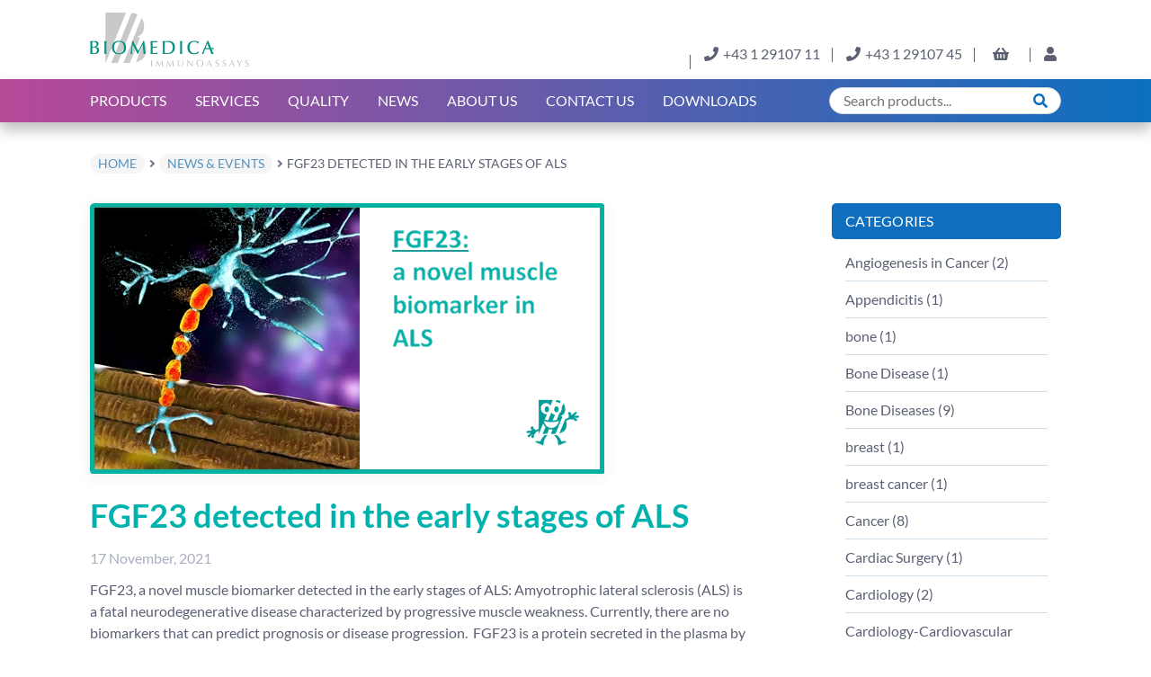

--- FILE ---
content_type: text/html; charset=UTF-8
request_url: https://www.bmgrp.com/fgf23-detected-in-the-early-stages-of-als/
body_size: 23330
content:
<!DOCTYPE html>
<html lang="en">
<head>
    <meta charset="UTF-8">
    <meta name="viewport" content="width=device-width, initial-scale=1">

    <meta name="google-site-verification" content="TATLihrNOsQR5NlHyvsNtYPxDcHVxaaY0NCdnP2M4j4" />
    <title>FGF23 detected in the early stages of ALS | Biomedica</title>
    <script data-type="lazy" data-src="[data-uri]"></script>
    <meta property="fb:app_id" content="1504823839621920">

    <meta name="bizgeniusapp-key" content="MTY2Mzg=">
    <meta name='robots' content='index, follow, max-image-preview:large, max-snippet:-1, max-video-preview:-1' />
<script>window._wca = window._wca || [];</script>

	<!-- This site is optimized with the Yoast SEO plugin v22.2 - https://yoast.com/wordpress/plugins/seo/ -->
	<meta name="description" content="FGF23, a novel muscle biomarker detected in the early stages of ALS. FGF23 increases with disease progression ." />
	<link rel="canonical" href="https://www.bmgrp.com/fgf23-detected-in-the-early-stages-of-als/" />
	<meta property="og:locale" content="en_US" />
	<meta property="og:type" content="article" />
	<meta property="og:title" content="FGF23 detected in the early stages of ALS | Biomedica" />
	<meta property="og:description" content="FGF23, a novel muscle biomarker detected in the early stages of ALS. FGF23 increases with disease progression ." />
	<meta property="og:url" content="https://www.bmgrp.com/fgf23-detected-in-the-early-stages-of-als/" />
	<meta property="og:site_name" content="Biomedica" />
	<meta property="article:published_time" content="2021-11-17T12:53:48+00:00" />
	<meta property="article:modified_time" content="2022-11-02T18:45:11+00:00" />
	<meta property="og:image" content="https://www.bmgrp.com/wp-content/uploads/2021/11/FGF23.png" />
	<meta property="og:image:width" content="573" />
	<meta property="og:image:height" content="302" />
	<meta property="og:image:type" content="image/png" />
	<meta name="author" content="Gabriela Berg" />
	<meta name="twitter:card" content="summary_large_image" />
	<meta name="twitter:label1" content="Written by" />
	<meta name="twitter:data1" content="Gabriela Berg" />
	<meta name="twitter:label2" content="Est. reading time" />
	<meta name="twitter:data2" content="3 minutes" />
	<script type="application/ld+json" class="yoast-schema-graph">{"@context":"https://schema.org","@graph":[{"@type":"Article","@id":"https://www.bmgrp.com/fgf23-detected-in-the-early-stages-of-als/#article","isPartOf":{"@id":"https://www.bmgrp.com/fgf23-detected-in-the-early-stages-of-als/"},"author":{"name":"Gabriela Berg","@id":"https://www.bmgrp.com/#/schema/person/a865fba02b641d43d6649264f25524fa"},"headline":"FGF23 detected in the early stages of ALS","datePublished":"2021-11-17T12:53:48+00:00","dateModified":"2022-11-02T18:45:11+00:00","mainEntityOfPage":{"@id":"https://www.bmgrp.com/fgf23-detected-in-the-early-stages-of-als/"},"wordCount":582,"commentCount":0,"publisher":{"@id":"https://www.bmgrp.com/#organization"},"image":{"@id":"https://www.bmgrp.com/fgf23-detected-in-the-early-stages-of-als/#primaryimage"},"thumbnailUrl":"https://i0.wp.com/www.bmgrp.com/wp-content/uploads/2021/11/FGF23.png?fit=573%2C302&quality=98&strip=all&ssl=1","inLanguage":"en-US","potentialAction":[{"@type":"CommentAction","name":"Comment","target":["https://www.bmgrp.com/fgf23-detected-in-the-early-stages-of-als/#respond"]}]},{"@type":"WebPage","@id":"https://www.bmgrp.com/fgf23-detected-in-the-early-stages-of-als/","url":"https://www.bmgrp.com/fgf23-detected-in-the-early-stages-of-als/","name":"FGF23 detected in the early stages of ALS | Biomedica","isPartOf":{"@id":"https://www.bmgrp.com/#website"},"primaryImageOfPage":{"@id":"https://www.bmgrp.com/fgf23-detected-in-the-early-stages-of-als/#primaryimage"},"image":{"@id":"https://www.bmgrp.com/fgf23-detected-in-the-early-stages-of-als/#primaryimage"},"thumbnailUrl":"https://i0.wp.com/www.bmgrp.com/wp-content/uploads/2021/11/FGF23.png?fit=573%2C302&quality=98&strip=all&ssl=1","datePublished":"2021-11-17T12:53:48+00:00","dateModified":"2022-11-02T18:45:11+00:00","description":"FGF23, a novel muscle biomarker detected in the early stages of ALS. FGF23 increases with disease progression .","breadcrumb":{"@id":"https://www.bmgrp.com/fgf23-detected-in-the-early-stages-of-als/#breadcrumb"},"inLanguage":"en-US","potentialAction":[{"@type":"ReadAction","target":["https://www.bmgrp.com/fgf23-detected-in-the-early-stages-of-als/"]}]},{"@type":"ImageObject","inLanguage":"en-US","@id":"https://www.bmgrp.com/fgf23-detected-in-the-early-stages-of-als/#primaryimage","url":"https://i0.wp.com/www.bmgrp.com/wp-content/uploads/2021/11/FGF23.png?fit=573%2C302&quality=98&strip=all&ssl=1","contentUrl":"https://i0.wp.com/www.bmgrp.com/wp-content/uploads/2021/11/FGF23.png?fit=573%2C302&quality=98&strip=all&ssl=1","width":573,"height":302,"caption":"FGF23 novel muscle biomarker in ALS"},{"@type":"BreadcrumbList","@id":"https://www.bmgrp.com/fgf23-detected-in-the-early-stages-of-als/#breadcrumb","itemListElement":[{"@type":"ListItem","position":1,"name":"Home","item":"https://www.bmgrp.com/"},{"@type":"ListItem","position":2,"name":"FGF23 detected in the early stages of ALS"}]},{"@type":"WebSite","@id":"https://www.bmgrp.com/#website","url":"https://www.bmgrp.com/","name":"Biomedica","description":"Biomedica","publisher":{"@id":"https://www.bmgrp.com/#organization"},"potentialAction":[{"@type":"SearchAction","target":{"@type":"EntryPoint","urlTemplate":"https://www.bmgrp.com/?s={search_term_string}"},"query-input":"required name=search_term_string"}],"inLanguage":"en-US"},{"@type":"Organization","@id":"https://www.bmgrp.com/#organization","name":"Biomedica Immunoassays","url":"https://www.bmgrp.com/","logo":{"@type":"ImageObject","inLanguage":"en-US","@id":"https://www.bmgrp.com/#/schema/logo/image/","url":"https://www.bmgrp.com/wp-content/uploads/2019/12/Biomedica_Logo_LinkedIn.jpg","contentUrl":"https://www.bmgrp.com/wp-content/uploads/2019/12/Biomedica_Logo_LinkedIn.jpg","width":300,"height":300,"caption":"Biomedica Immunoassays"},"image":{"@id":"https://www.bmgrp.com/#/schema/logo/image/"},"sameAs":["https://www.linkedin.com/company/biomedica-immunoassays/"]},{"@type":"Person","@id":"https://www.bmgrp.com/#/schema/person/a865fba02b641d43d6649264f25524fa","name":"Gabriela Berg","image":{"@type":"ImageObject","inLanguage":"en-US","@id":"https://www.bmgrp.com/#/schema/person/image/","url":"https://secure.gravatar.com/avatar/a17f2a1fac62826edfa2f67ba7f1622d?s=96&d=mm&r=g","contentUrl":"https://secure.gravatar.com/avatar/a17f2a1fac62826edfa2f67ba7f1622d?s=96&d=mm&r=g","caption":"Gabriela Berg"},"url":"https://www.bmgrp.com/author/ronja-woloszczuk/"}]}</script>
	<!-- / Yoast SEO plugin. -->


<link rel='dns-prefetch' href='//stats.wp.com' />
<link rel='dns-prefetch' href='//www.bizgeniusapp.com' />
<link rel='dns-prefetch' href='//i0.wp.com' />
<link rel="alternate" type="application/rss+xml" title="Biomedica &raquo; FGF23 detected in the early stages of ALS Comments Feed" href="https://www.bmgrp.com/fgf23-detected-in-the-early-stages-of-als/feed/" />
<link rel='stylesheet' id='cr-badges-css-css' href='https://www.bmgrp.com/wp-content/uploads/hummingbird-assets/7255ef33ab541037587925f405c699e2.css' type='text/css' media='all' />
<style id='classic-theme-styles-inline-css' type='text/css'>
/*! This file is auto-generated */
.wp-block-button__link{color:#fff;background-color:#32373c;border-radius:9999px;box-shadow:none;text-decoration:none;padding:calc(.667em + 2px) calc(1.333em + 2px);font-size:1.125em}.wp-block-file__button{background:#32373c;color:#fff;text-decoration:none}
</style>
<style id='global-styles-inline-css' type='text/css'>
body{--wp--preset--color--black: #000000;--wp--preset--color--cyan-bluish-gray: #abb8c3;--wp--preset--color--white: #ffffff;--wp--preset--color--pale-pink: #f78da7;--wp--preset--color--vivid-red: #cf2e2e;--wp--preset--color--luminous-vivid-orange: #ff6900;--wp--preset--color--luminous-vivid-amber: #fcb900;--wp--preset--color--light-green-cyan: #7bdcb5;--wp--preset--color--vivid-green-cyan: #00d084;--wp--preset--color--pale-cyan-blue: #8ed1fc;--wp--preset--color--vivid-cyan-blue: #0693e3;--wp--preset--color--vivid-purple: #9b51e0;--wp--preset--gradient--vivid-cyan-blue-to-vivid-purple: linear-gradient(135deg,rgba(6,147,227,1) 0%,rgb(155,81,224) 100%);--wp--preset--gradient--light-green-cyan-to-vivid-green-cyan: linear-gradient(135deg,rgb(122,220,180) 0%,rgb(0,208,130) 100%);--wp--preset--gradient--luminous-vivid-amber-to-luminous-vivid-orange: linear-gradient(135deg,rgba(252,185,0,1) 0%,rgba(255,105,0,1) 100%);--wp--preset--gradient--luminous-vivid-orange-to-vivid-red: linear-gradient(135deg,rgba(255,105,0,1) 0%,rgb(207,46,46) 100%);--wp--preset--gradient--very-light-gray-to-cyan-bluish-gray: linear-gradient(135deg,rgb(238,238,238) 0%,rgb(169,184,195) 100%);--wp--preset--gradient--cool-to-warm-spectrum: linear-gradient(135deg,rgb(74,234,220) 0%,rgb(151,120,209) 20%,rgb(207,42,186) 40%,rgb(238,44,130) 60%,rgb(251,105,98) 80%,rgb(254,248,76) 100%);--wp--preset--gradient--blush-light-purple: linear-gradient(135deg,rgb(255,206,236) 0%,rgb(152,150,240) 100%);--wp--preset--gradient--blush-bordeaux: linear-gradient(135deg,rgb(254,205,165) 0%,rgb(254,45,45) 50%,rgb(107,0,62) 100%);--wp--preset--gradient--luminous-dusk: linear-gradient(135deg,rgb(255,203,112) 0%,rgb(199,81,192) 50%,rgb(65,88,208) 100%);--wp--preset--gradient--pale-ocean: linear-gradient(135deg,rgb(255,245,203) 0%,rgb(182,227,212) 50%,rgb(51,167,181) 100%);--wp--preset--gradient--electric-grass: linear-gradient(135deg,rgb(202,248,128) 0%,rgb(113,206,126) 100%);--wp--preset--gradient--midnight: linear-gradient(135deg,rgb(2,3,129) 0%,rgb(40,116,252) 100%);--wp--preset--font-size--small: 13px;--wp--preset--font-size--medium: 20px;--wp--preset--font-size--large: 36px;--wp--preset--font-size--x-large: 42px;--wp--preset--spacing--20: 0.44rem;--wp--preset--spacing--30: 0.67rem;--wp--preset--spacing--40: 1rem;--wp--preset--spacing--50: 1.5rem;--wp--preset--spacing--60: 2.25rem;--wp--preset--spacing--70: 3.38rem;--wp--preset--spacing--80: 5.06rem;--wp--preset--shadow--natural: 6px 6px 9px rgba(0, 0, 0, 0.2);--wp--preset--shadow--deep: 12px 12px 50px rgba(0, 0, 0, 0.4);--wp--preset--shadow--sharp: 6px 6px 0px rgba(0, 0, 0, 0.2);--wp--preset--shadow--outlined: 6px 6px 0px -3px rgba(255, 255, 255, 1), 6px 6px rgba(0, 0, 0, 1);--wp--preset--shadow--crisp: 6px 6px 0px rgba(0, 0, 0, 1);}:where(.is-layout-flex){gap: 0.5em;}:where(.is-layout-grid){gap: 0.5em;}body .is-layout-flow > .alignleft{float: left;margin-inline-start: 0;margin-inline-end: 2em;}body .is-layout-flow > .alignright{float: right;margin-inline-start: 2em;margin-inline-end: 0;}body .is-layout-flow > .aligncenter{margin-left: auto !important;margin-right: auto !important;}body .is-layout-constrained > .alignleft{float: left;margin-inline-start: 0;margin-inline-end: 2em;}body .is-layout-constrained > .alignright{float: right;margin-inline-start: 2em;margin-inline-end: 0;}body .is-layout-constrained > .aligncenter{margin-left: auto !important;margin-right: auto !important;}body .is-layout-constrained > :where(:not(.alignleft):not(.alignright):not(.alignfull)){max-width: var(--wp--style--global--content-size);margin-left: auto !important;margin-right: auto !important;}body .is-layout-constrained > .alignwide{max-width: var(--wp--style--global--wide-size);}body .is-layout-flex{display: flex;}body .is-layout-flex{flex-wrap: wrap;align-items: center;}body .is-layout-flex > *{margin: 0;}body .is-layout-grid{display: grid;}body .is-layout-grid > *{margin: 0;}:where(.wp-block-columns.is-layout-flex){gap: 2em;}:where(.wp-block-columns.is-layout-grid){gap: 2em;}:where(.wp-block-post-template.is-layout-flex){gap: 1.25em;}:where(.wp-block-post-template.is-layout-grid){gap: 1.25em;}.has-black-color{color: var(--wp--preset--color--black) !important;}.has-cyan-bluish-gray-color{color: var(--wp--preset--color--cyan-bluish-gray) !important;}.has-white-color{color: var(--wp--preset--color--white) !important;}.has-pale-pink-color{color: var(--wp--preset--color--pale-pink) !important;}.has-vivid-red-color{color: var(--wp--preset--color--vivid-red) !important;}.has-luminous-vivid-orange-color{color: var(--wp--preset--color--luminous-vivid-orange) !important;}.has-luminous-vivid-amber-color{color: var(--wp--preset--color--luminous-vivid-amber) !important;}.has-light-green-cyan-color{color: var(--wp--preset--color--light-green-cyan) !important;}.has-vivid-green-cyan-color{color: var(--wp--preset--color--vivid-green-cyan) !important;}.has-pale-cyan-blue-color{color: var(--wp--preset--color--pale-cyan-blue) !important;}.has-vivid-cyan-blue-color{color: var(--wp--preset--color--vivid-cyan-blue) !important;}.has-vivid-purple-color{color: var(--wp--preset--color--vivid-purple) !important;}.has-black-background-color{background-color: var(--wp--preset--color--black) !important;}.has-cyan-bluish-gray-background-color{background-color: var(--wp--preset--color--cyan-bluish-gray) !important;}.has-white-background-color{background-color: var(--wp--preset--color--white) !important;}.has-pale-pink-background-color{background-color: var(--wp--preset--color--pale-pink) !important;}.has-vivid-red-background-color{background-color: var(--wp--preset--color--vivid-red) !important;}.has-luminous-vivid-orange-background-color{background-color: var(--wp--preset--color--luminous-vivid-orange) !important;}.has-luminous-vivid-amber-background-color{background-color: var(--wp--preset--color--luminous-vivid-amber) !important;}.has-light-green-cyan-background-color{background-color: var(--wp--preset--color--light-green-cyan) !important;}.has-vivid-green-cyan-background-color{background-color: var(--wp--preset--color--vivid-green-cyan) !important;}.has-pale-cyan-blue-background-color{background-color: var(--wp--preset--color--pale-cyan-blue) !important;}.has-vivid-cyan-blue-background-color{background-color: var(--wp--preset--color--vivid-cyan-blue) !important;}.has-vivid-purple-background-color{background-color: var(--wp--preset--color--vivid-purple) !important;}.has-black-border-color{border-color: var(--wp--preset--color--black) !important;}.has-cyan-bluish-gray-border-color{border-color: var(--wp--preset--color--cyan-bluish-gray) !important;}.has-white-border-color{border-color: var(--wp--preset--color--white) !important;}.has-pale-pink-border-color{border-color: var(--wp--preset--color--pale-pink) !important;}.has-vivid-red-border-color{border-color: var(--wp--preset--color--vivid-red) !important;}.has-luminous-vivid-orange-border-color{border-color: var(--wp--preset--color--luminous-vivid-orange) !important;}.has-luminous-vivid-amber-border-color{border-color: var(--wp--preset--color--luminous-vivid-amber) !important;}.has-light-green-cyan-border-color{border-color: var(--wp--preset--color--light-green-cyan) !important;}.has-vivid-green-cyan-border-color{border-color: var(--wp--preset--color--vivid-green-cyan) !important;}.has-pale-cyan-blue-border-color{border-color: var(--wp--preset--color--pale-cyan-blue) !important;}.has-vivid-cyan-blue-border-color{border-color: var(--wp--preset--color--vivid-cyan-blue) !important;}.has-vivid-purple-border-color{border-color: var(--wp--preset--color--vivid-purple) !important;}.has-vivid-cyan-blue-to-vivid-purple-gradient-background{background: var(--wp--preset--gradient--vivid-cyan-blue-to-vivid-purple) !important;}.has-light-green-cyan-to-vivid-green-cyan-gradient-background{background: var(--wp--preset--gradient--light-green-cyan-to-vivid-green-cyan) !important;}.has-luminous-vivid-amber-to-luminous-vivid-orange-gradient-background{background: var(--wp--preset--gradient--luminous-vivid-amber-to-luminous-vivid-orange) !important;}.has-luminous-vivid-orange-to-vivid-red-gradient-background{background: var(--wp--preset--gradient--luminous-vivid-orange-to-vivid-red) !important;}.has-very-light-gray-to-cyan-bluish-gray-gradient-background{background: var(--wp--preset--gradient--very-light-gray-to-cyan-bluish-gray) !important;}.has-cool-to-warm-spectrum-gradient-background{background: var(--wp--preset--gradient--cool-to-warm-spectrum) !important;}.has-blush-light-purple-gradient-background{background: var(--wp--preset--gradient--blush-light-purple) !important;}.has-blush-bordeaux-gradient-background{background: var(--wp--preset--gradient--blush-bordeaux) !important;}.has-luminous-dusk-gradient-background{background: var(--wp--preset--gradient--luminous-dusk) !important;}.has-pale-ocean-gradient-background{background: var(--wp--preset--gradient--pale-ocean) !important;}.has-electric-grass-gradient-background{background: var(--wp--preset--gradient--electric-grass) !important;}.has-midnight-gradient-background{background: var(--wp--preset--gradient--midnight) !important;}.has-small-font-size{font-size: var(--wp--preset--font-size--small) !important;}.has-medium-font-size{font-size: var(--wp--preset--font-size--medium) !important;}.has-large-font-size{font-size: var(--wp--preset--font-size--large) !important;}.has-x-large-font-size{font-size: var(--wp--preset--font-size--x-large) !important;}
.wp-block-navigation a:where(:not(.wp-element-button)){color: inherit;}
:where(.wp-block-post-template.is-layout-flex){gap: 1.25em;}:where(.wp-block-post-template.is-layout-grid){gap: 1.25em;}
:where(.wp-block-columns.is-layout-flex){gap: 2em;}:where(.wp-block-columns.is-layout-grid){gap: 2em;}
.wp-block-pullquote{font-size: 1.5em;line-height: 1.6;}
</style>
<style id='woocommerce-inline-inline-css' type='text/css'>
.woocommerce form .form-row .required { visibility: visible; }
</style>
<link rel='stylesheet' id='base-css' href='https://www.bmgrp.com/wp-content/uploads/hummingbird-assets/daa730ade9785c0eaa72379cda242f04.css' type='text/css' media='all' />
<link rel='stylesheet' id='remodal-css' href='https://www.bmgrp.com/wp-content/themes/biomedica-site/assets/css/remodal.min.css?ver=6.4.3' type='text/css' media='all' />
<link rel='stylesheet' id='remodal-default-css' href='https://www.bmgrp.com/wp-content/themes/biomedica-site/assets/css/remodal-default-theme.min.css?ver=6.4.3' type='text/css' media='all' />
<link rel='stylesheet' id='fancybox-css' href='https://www.bmgrp.com/wp-content/themes/biomedica-site/assets/css/jquery.fancybox.min.css?ver=6.4.3' type='text/css' media='all' />
<link rel='stylesheet' id='screen-css' href='https://www.bmgrp.com/wp-content/themes/biomedica-site/assets/css/screen.css?ver=1.8.2' type='text/css' media='all' />
<link rel="preload" as="style" onload="this.onload=null;this.rel='stylesheet'" id='base-non-critical-css' href='https://www.bmgrp.com/wp-content/themes/biomedica-site/assets/css/base-non-critical.css?ver=6.4.3' type='text/css' media='all' />
<noscript><link rel="stylesheet" href="https://www.bmgrp.com/wp-content/themes/biomedica-site/assets/css/base-non-critical.css?ver=6.4.3"></noscript><link rel="preload" as="style" onload="this.onload=null;this.rel='stylesheet'" id='moove_gdpr_frontend-css' href='https://www.bmgrp.com/wp-content/plugins/gdpr-cookie-compliance/dist/styles/gdpr-main.css?ver=4.13.3' type='text/css' media='all' />
<noscript><link rel="stylesheet" href="https://www.bmgrp.com/wp-content/plugins/gdpr-cookie-compliance/dist/styles/gdpr-main.css?ver=4.13.3"></noscript><style id='moove_gdpr_frontend-inline-css' type='text/css'>
#moove_gdpr_cookie_modal,#moove_gdpr_cookie_info_bar,.gdpr_cookie_settings_shortcode_content{font-family:Nunito,sans-serif}#moove_gdpr_save_popup_settings_button{background-color:#373737;color:#fff}#moove_gdpr_save_popup_settings_button:hover{background-color:#000}#moove_gdpr_cookie_info_bar .moove-gdpr-info-bar-container .moove-gdpr-info-bar-content a.mgbutton,#moove_gdpr_cookie_info_bar .moove-gdpr-info-bar-container .moove-gdpr-info-bar-content button.mgbutton{background-color:#0C4DA2}#moove_gdpr_cookie_modal .moove-gdpr-modal-content .moove-gdpr-modal-footer-content .moove-gdpr-button-holder a.mgbutton,#moove_gdpr_cookie_modal .moove-gdpr-modal-content .moove-gdpr-modal-footer-content .moove-gdpr-button-holder button.mgbutton,.gdpr_cookie_settings_shortcode_content .gdpr-shr-button.button-green{background-color:#0C4DA2;border-color:#0C4DA2}#moove_gdpr_cookie_modal .moove-gdpr-modal-content .moove-gdpr-modal-footer-content .moove-gdpr-button-holder a.mgbutton:hover,#moove_gdpr_cookie_modal .moove-gdpr-modal-content .moove-gdpr-modal-footer-content .moove-gdpr-button-holder button.mgbutton:hover,.gdpr_cookie_settings_shortcode_content .gdpr-shr-button.button-green:hover{background-color:#fff;color:#0C4DA2}#moove_gdpr_cookie_modal .moove-gdpr-modal-content .moove-gdpr-modal-close i,#moove_gdpr_cookie_modal .moove-gdpr-modal-content .moove-gdpr-modal-close span.gdpr-icon{background-color:#0C4DA2;border:1px solid #0C4DA2}#moove_gdpr_cookie_info_bar span.change-settings-button.focus-g,#moove_gdpr_cookie_info_bar span.change-settings-button:focus,#moove_gdpr_cookie_info_bar button.change-settings-button.focus-g,#moove_gdpr_cookie_info_bar button.change-settings-button:focus{-webkit-box-shadow:0 0 1px 3px #0C4DA2;-moz-box-shadow:0 0 1px 3px #0C4DA2;box-shadow:0 0 1px 3px #0C4DA2}#moove_gdpr_cookie_modal .moove-gdpr-modal-content .moove-gdpr-modal-close i:hover,#moove_gdpr_cookie_modal .moove-gdpr-modal-content .moove-gdpr-modal-close span.gdpr-icon:hover,#moove_gdpr_cookie_info_bar span[data-href]>u.change-settings-button{color:#0C4DA2}#moove_gdpr_cookie_modal .moove-gdpr-modal-content .moove-gdpr-modal-left-content #moove-gdpr-menu li.menu-item-selected a span.gdpr-icon,#moove_gdpr_cookie_modal .moove-gdpr-modal-content .moove-gdpr-modal-left-content #moove-gdpr-menu li.menu-item-selected button span.gdpr-icon{color:inherit}#moove_gdpr_cookie_modal .moove-gdpr-modal-content .moove-gdpr-modal-left-content #moove-gdpr-menu li a span.gdpr-icon,#moove_gdpr_cookie_modal .moove-gdpr-modal-content .moove-gdpr-modal-left-content #moove-gdpr-menu li button span.gdpr-icon{color:inherit}#moove_gdpr_cookie_modal .gdpr-acc-link{line-height:0;font-size:0;color:transparent;position:absolute}#moove_gdpr_cookie_modal .moove-gdpr-modal-content .moove-gdpr-modal-close:hover i,#moove_gdpr_cookie_modal .moove-gdpr-modal-content .moove-gdpr-modal-left-content #moove-gdpr-menu li a,#moove_gdpr_cookie_modal .moove-gdpr-modal-content .moove-gdpr-modal-left-content #moove-gdpr-menu li button,#moove_gdpr_cookie_modal .moove-gdpr-modal-content .moove-gdpr-modal-left-content #moove-gdpr-menu li button i,#moove_gdpr_cookie_modal .moove-gdpr-modal-content .moove-gdpr-modal-left-content #moove-gdpr-menu li a i,#moove_gdpr_cookie_modal .moove-gdpr-modal-content .moove-gdpr-tab-main .moove-gdpr-tab-main-content a:hover,#moove_gdpr_cookie_info_bar.moove-gdpr-dark-scheme .moove-gdpr-info-bar-container .moove-gdpr-info-bar-content a.mgbutton:hover,#moove_gdpr_cookie_info_bar.moove-gdpr-dark-scheme .moove-gdpr-info-bar-container .moove-gdpr-info-bar-content button.mgbutton:hover,#moove_gdpr_cookie_info_bar.moove-gdpr-dark-scheme .moove-gdpr-info-bar-container .moove-gdpr-info-bar-content a:hover,#moove_gdpr_cookie_info_bar.moove-gdpr-dark-scheme .moove-gdpr-info-bar-container .moove-gdpr-info-bar-content button:hover,#moove_gdpr_cookie_info_bar.moove-gdpr-dark-scheme .moove-gdpr-info-bar-container .moove-gdpr-info-bar-content span.change-settings-button:hover,#moove_gdpr_cookie_info_bar.moove-gdpr-dark-scheme .moove-gdpr-info-bar-container .moove-gdpr-info-bar-content button.change-settings-button:hover,#moove_gdpr_cookie_info_bar.moove-gdpr-dark-scheme .moove-gdpr-info-bar-container .moove-gdpr-info-bar-content u.change-settings-button:hover,#moove_gdpr_cookie_info_bar span[data-href]>u.change-settings-button,#moove_gdpr_cookie_info_bar.moove-gdpr-dark-scheme .moove-gdpr-info-bar-container .moove-gdpr-info-bar-content a.mgbutton.focus-g,#moove_gdpr_cookie_info_bar.moove-gdpr-dark-scheme .moove-gdpr-info-bar-container .moove-gdpr-info-bar-content button.mgbutton.focus-g,#moove_gdpr_cookie_info_bar.moove-gdpr-dark-scheme .moove-gdpr-info-bar-container .moove-gdpr-info-bar-content a.focus-g,#moove_gdpr_cookie_info_bar.moove-gdpr-dark-scheme .moove-gdpr-info-bar-container .moove-gdpr-info-bar-content button.focus-g,#moove_gdpr_cookie_info_bar.moove-gdpr-dark-scheme .moove-gdpr-info-bar-container .moove-gdpr-info-bar-content a.mgbutton:focus,#moove_gdpr_cookie_info_bar.moove-gdpr-dark-scheme .moove-gdpr-info-bar-container .moove-gdpr-info-bar-content button.mgbutton:focus,#moove_gdpr_cookie_info_bar.moove-gdpr-dark-scheme .moove-gdpr-info-bar-container .moove-gdpr-info-bar-content a:focus,#moove_gdpr_cookie_info_bar.moove-gdpr-dark-scheme .moove-gdpr-info-bar-container .moove-gdpr-info-bar-content button:focus,#moove_gdpr_cookie_info_bar.moove-gdpr-dark-scheme .moove-gdpr-info-bar-container .moove-gdpr-info-bar-content span.change-settings-button.focus-g,span.change-settings-button:focus,button.change-settings-button.focus-g,button.change-settings-button:focus,#moove_gdpr_cookie_info_bar.moove-gdpr-dark-scheme .moove-gdpr-info-bar-container .moove-gdpr-info-bar-content u.change-settings-button.focus-g,#moove_gdpr_cookie_info_bar.moove-gdpr-dark-scheme .moove-gdpr-info-bar-container .moove-gdpr-info-bar-content u.change-settings-button:focus{color:#0C4DA2}#moove_gdpr_cookie_modal.gdpr_lightbox-hide{display:none}
</style>
<script type="text/javascript" src="https://www.bmgrp.com/wp-includes/js/jquery/jquery.min.js?ver=3.7.1" id="jquery-core-js"></script>
<script type="text/javascript" defer src="https://www.bmgrp.com/wp-includes/js/jquery/jquery-migrate.min.js?ver=3.4.1" id="jquery-migrate-js"></script>
<script type="text/javascript" defer id="woocommerce-analytics-js" data-type="lazy" data-src="https://www.bmgrp.com/wp-content/uploads/hummingbird-assets/6bfa249286d541226e618fdc990e3661.js"></script>
<script type="text/javascript" defer src="https://www.bizgeniusapp.com/api/citation.min.js?ver=6.4.3" id="biz_citation-js"></script>
<link rel="https://api.w.org/" href="https://www.bmgrp.com/wp-json/" /><link rel="alternate" type="application/json" href="https://www.bmgrp.com/wp-json/wp/v2/posts/22016" /><link rel="EditURI" type="application/rsd+xml" title="RSD" href="https://www.bmgrp.com/xmlrpc.php?rsd" />
<meta name="generator" content="WordPress 6.4.3" />
<meta name="generator" content="WooCommerce 8.6.1" />
<link rel='shortlink' href='https://www.bmgrp.com/?p=22016' />
<link rel="alternate" type="application/json+oembed" href="https://www.bmgrp.com/wp-json/oembed/1.0/embed?url=https%3A%2F%2Fwww.bmgrp.com%2Ffgf23-detected-in-the-early-stages-of-als%2F" />
<link rel="alternate" type="text/xml+oembed" href="https://www.bmgrp.com/wp-json/oembed/1.0/embed?url=https%3A%2F%2Fwww.bmgrp.com%2Ffgf23-detected-in-the-early-stages-of-als%2F&#038;format=xml" />
	<style>img#wpstats{display:none}</style>
		<link rel="preload" as="image" href="https://i0.wp.com/www.bmgrp.com/wp-content/uploads/2021/11/FGF23.png?fit=1024%2C551&quality=98&strip=all&ssl=1">	<noscript><style>.woocommerce-product-gallery{ opacity: 1 !important; }</style></noscript>
	<link rel="icon" href="https://i0.wp.com/www.bmgrp.com/wp-content/uploads/2019/04/fav.png?fit=32%2C32&#038;quality=98&#038;strip=all&#038;ssl=1" sizes="32x32" />
<link rel="icon" href="https://i0.wp.com/www.bmgrp.com/wp-content/uploads/2019/04/fav.png?fit=32%2C32&#038;quality=98&#038;strip=all&#038;ssl=1" sizes="192x192" />
<link rel="apple-touch-icon" href="https://i0.wp.com/www.bmgrp.com/wp-content/uploads/2019/04/fav.png?fit=32%2C32&#038;quality=98&#038;strip=all&#038;ssl=1" />
<meta name="msapplication-TileImage" content="https://i0.wp.com/www.bmgrp.com/wp-content/uploads/2019/04/fav.png?fit=32%2C32&#038;quality=98&#038;strip=all&#038;ssl=1" />
<link rel="preload" as="style" href="https://www.bmgrp.com/wp-content/uploads/hummingbird-assets/daa730ade9785c0eaa72379cda242f04.css"><noscript><style id="rocket-lazyload-nojs-css">.rll-youtube-player, [data-lazy-src]{display:none !important;}</style></noscript></head>
<body class="inner-page  news-post-view">
<div class="wrapper">
    <header>
        <div class="topbar">
            <div class="container">
                <div class="trapezoid">Developed & Manufactured by Biomedica</div>
                <div class="topbar-wrapper">
                    <a href="https://www.bmgrp.com" class="logo"></a>
                    <ul class="topbar-menu">
                        <li>
                            <a href='#' class='email updated-email'></a>
                        </li>
                        <li>
                            <a href="tel:+4312910711"><span class="phone"><i class="fas fa-phone"></i>&#43;&#52;&#51; &#49; &#50;9&#49;07 11</span></a>
                        </li>
                        <li>
                            <a href="tel:+4312910745"><span class="phone"><i class="fas fa-phone"></i>&#43;43 &#49;&#32;&#50;&#57;&#49;07 4&#53;</span></a>
                        </li>
                        <li>
                            <a href="https://www.bmgrp.com/cart/" class="busket empty"><i class="fas fa-shopping-basket"></i></a>
                        </li>
                        <li>
                            <a href="https://www.bmgrp.com/my-account/" class="profile"><i class="fas fa-user"></i></a>
                        </li>
                    </ul>
                    <div class="hamburger">
                        <div></div>
                        <div></div>
                        <div></div>
                    </div>
                    <div class="hamburger-close">
                        <div></div>
                        <div></div>
                    </div>
                </div>
            </div>
        </div>
        <div class="mobile-menu">
            <div class="top-mobile-menu-section">
                <div class="top-gradient"></div>
                <ul class="selector">
                    <li>
                        <a href="https://www.bmgrp.com/my-account/" class="profile-mobile"><i class="fas fa-user"></i></a>
                    </li>
                    <li>
                        <a href="https://www.bmgrp.com/cart/" class="mobile-basket"><i class="fas fa-shopping-basket"></i></a>
                    </li>
                </ul>
            </div>
            <div class="middle-mobile-menu-section">
                <ul id="menu-top-mobile-menu" class="menu-list"><li id="menu-item-15" class="menu-item menu-item-type-custom menu-item-object-custom menu-item-15"><a href="/shop">Products</a></li>
<li id="menu-item-16" class="menu-item menu-item-type-custom menu-item-object-custom menu-item-16"><a href="/service-measurement-biomedica">Services</a></li>
<li id="menu-item-17" class="menu-item menu-item-type-custom menu-item-object-custom menu-item-17"><a href="/quality">Quality</a></li>
<li id="menu-item-18" class="menu-item menu-item-type-custom menu-item-object-custom menu-item-18"><a href="/news">News</a></li>
<li id="menu-item-14" class="menu-item menu-item-type-custom menu-item-object-custom menu-item-14"><a href="/about">About Us</a></li>
<li id="menu-item-10965" class="menu-item menu-item-type-post_type menu-item-object-page menu-item-10965"><a href="https://www.bmgrp.com/contact-us/">Contact Us</a></li>
</ul>                <ul class="menu-list">
                    <li>
                        <a href="tel:+4312910711"><span class="phone"><i class="fas fa-phone"></i>Phone Head Office: &#43;&#52;3&#32;&#49;&#32;&#50;9&#49;&#48;7 &#49;&#49;</span></a>
                    </li>
                    <li>
                        <a href="tel:+4312910745"><span class="phone"><i class="fas fa-phone"></i>Phone Product Support: &#43;&#52;&#51; 1 &#50;91&#48;&#55; &#52;5</span></a>
                    </li>
                </ul>
            </div>
            <div class="bottom-mobile-menu-section">
                <form action="/shop" class="mobile-search-form">
    <div class="fieldset">
        <i class="fas fa-search"></i>
        <input name="s" class="search-input" type="text" value="" placeholder="Search by a keyword...">
        <input class="submit" type="submit" />
    </div>
</form>
            </div>
        </div>
        <div class="menu-bar">
            <div class="container">
                <ul id="menu-top-menu" class="main-menu"><li id="menu-item-19" class="products-item menu-item menu-item-type-custom menu-item-object-custom menu-item-has-children menu-item-19"><a href="/shop">Products</a><div class='desktop-dropdown products-dropdown' style='display: none;'><div class='container'>
<ul class="sub-menu" >
	<li id="menu-item-109" class="second-level menu-item menu-item-type-custom menu-item-object-custom menu-item-has-children menu-item-109"><div class="column"><div class="title">By research area</div>
	<ul class="drop-items" >
		<li id="menu-item-113" class="menu-item menu-item-type-custom menu-item-object-custom menu-item-113"><a href="/shop/?category=bone-metabolism">Bone Metabolism</a></li>
		<li id="menu-item-114" class="menu-item menu-item-type-custom menu-item-object-custom menu-item-114"><a href="/shop/?category=cardiovascular">Cardiovascular</a></li>
		<li id="menu-item-11253" class="menu-item menu-item-type-custom menu-item-object-custom menu-item-11253"><a href="/shop/?category=cell-proliferation">Cell proliferation</a></li>
		<li id="menu-item-11254" class="menu-item menu-item-type-custom menu-item-object-custom menu-item-11254"><a href="/shop/?category=immunology">immunology</a></li>
		<li id="menu-item-11255" class="menu-item menu-item-type-custom menu-item-object-custom menu-item-11255"><a href="/shop/?category=infectious-disease">Infectious disease</a></li>
		<li id="menu-item-11239" class="menu-item menu-item-type-custom menu-item-object-custom menu-item-11239"><a href="/shop/?category=metabolic-disease">Metabolic Disease</a></li>
		<li id="menu-item-11256" class="menu-item menu-item-type-custom menu-item-object-custom menu-item-11256"><a href="/shop/?category=nephrology">Nephrology &#038; Transplant</a></li>
		<li id="menu-item-11257" class="menu-item menu-item-type-custom menu-item-object-custom menu-item-11257"><a href="/shop/?category=neurology">Neurology</a></li>
		<li id="menu-item-11231" class="menu-item menu-item-type-custom menu-item-object-custom menu-item-11231"><a href="/shop/?category=oncology">Oncology</a></li>
		<li id="menu-item-115" class="menu-item menu-item-type-custom menu-item-object-custom menu-item-115"><a href="/shop/?category=oxidative-stress">Oxidative stress</a></li>
		<li id="menu-item-11258" class="menu-item menu-item-type-custom menu-item-object-custom menu-item-11258"><a href="/shop/?category=cytokines">Cytokines</a></li>
	</ul>
</div></li>
	<li id="menu-item-110" class="second-level menu-item menu-item-type-custom menu-item-object-custom menu-item-has-children menu-item-110"><div class="column"><div class="title">By product type</div>
	<ul class="drop-items" >
		<li id="menu-item-11247" class="menu-item menu-item-type-custom menu-item-object-custom menu-item-11247"><a href="/shop/?type=antibody">Antibody</a></li>
		<li id="menu-item-11260" class="menu-item menu-item-type-custom menu-item-object-custom menu-item-11260"><a href="/shop/?type=cell-proliferation-and-toxicity-assay">Cell Proliferation &#038; Cytotoxicity Assay</a></li>
		<li id="menu-item-11246" class="menu-item menu-item-type-custom menu-item-object-custom menu-item-11246"><a href="/shop/?type=eia">EIA</a></li>
		<li id="menu-item-116" class="menu-item menu-item-type-custom menu-item-object-custom menu-item-116"><a href="/shop/?type=elisa">ELISA</a></li>
		<li id="menu-item-117" class="menu-item menu-item-type-custom menu-item-object-custom menu-item-117"><a href="/shop/?type=microrna">microRNA</a></li>
	</ul>
</div></li>
	<li id="menu-item-21508" class="second-level drop-items-sections menu-item menu-item-type-custom menu-item-object-custom menu-item-has-children menu-item-21508"><div class="column"><div class="title"><span></span></div>
	<ul class="drop-items" >
		<li id="menu-item-11200" class="menu-item menu-item-type-custom menu-item-object-custom menu-item-11200"><a href="https://www.biocompare.com/start-your-review/">Leave a review to earn 10% discount<br></a></li>
	</ul>
</div></li>
	<li id="menu-item-112" class="download-column menu-item menu-item-type-custom menu-item-object-custom menu-item-112"><div class="column"><a target="_blank" href="https://www.bmgrp.com/wp-content/uploads/2023/02/BI-Product-List-230215.pdf" class="download"><img src="data:image/svg+xml,%3Csvg%20xmlns='http://www.w3.org/2000/svg'%20viewBox='0%200%200%200'%3E%3C/svg%3E" alt="download" data-lazy-src="https://www.bmgrp.com/wp-content/uploads/2024/03/download_img.png"><noscript><img src="https://www.bmgrp.com/wp-content/uploads/2024/03/download_img.png" alt="download"></noscript>Download biomedica product list</a></div></li>
</ul>
</div></div></li>
<li id="menu-item-20" class="services-item menu-item menu-item-type-custom menu-item-object-custom menu-item-has-children menu-item-20"><a href="/service-measurement-biomedica">Services</a><div class='desktop-dropdown services-dropdown' style='display: none;'><div class='container'>
<ul class="sub-menu" >
	<li id="menu-item-11193" class="second-level menu-item menu-item-type-custom menu-item-object-custom menu-item-has-children menu-item-11193"><div class="column"><div class="title">Services</div>
	<ul class="drop-items" >
		<li id="menu-item-11194" class="menu-item menu-item-type-custom menu-item-object-custom menu-item-11194"><a href="/service-measurement-biomedica/#section_elisa-luminex-service-details">Luminex service</a></li>
		<li id="menu-item-11195" class="menu-item menu-item-type-custom menu-item-object-custom menu-item-11195"><a href="/service-measurement-biomedica/#section_elisa-luminex-service-details">Elisa service</a></li>
		<li id="menu-item-11196" class="menu-item menu-item-type-custom menu-item-object-custom menu-item-11196"><a href="/service-measurement-biomedica/#section_microrna-service-details">Microrna service</a></li>
	</ul>
</div></li>
	<li id="menu-item-21507" class="second-level drop-items-sections menu-item menu-item-type-custom menu-item-object-custom menu-item-has-children menu-item-21507"><div class="column"><div class="title"><span></span></div>
	<ul class="drop-items" >
		<li id="menu-item-129" class="menu-item menu-item-type-custom menu-item-object-custom menu-item-129"><a href="https://www.biocompare.com/start-your-review/">Leave a review to earn 10% discount<br></a></li>
	</ul>
</div></li>
	<li id="menu-item-11201" class="download-column menu-item menu-item-type-custom menu-item-object-custom menu-item-11201"><div class="column"><a href="https://www.bmgrp.com/wp-content/uploads/2023/02/BI-Product-List-230215.pdf" class="download"><img src="data:image/svg+xml,%3Csvg%20xmlns='http://www.w3.org/2000/svg'%20viewBox='0%200%200%200'%3E%3C/svg%3E" alt="download" data-lazy-src="https://www.bmgrp.com/wp-content/uploads/2024/03/download_img.png"><noscript><img src="https://www.bmgrp.com/wp-content/uploads/2024/03/download_img.png" alt="download"></noscript>Download biomedica product list</a></div></li>
</ul>
</div></div></li>
<li id="menu-item-21" class="menu-item menu-item-type-custom menu-item-object-custom menu-item-21"><a href="/quality">Quality</a></li>
<li id="menu-item-6917" class="menu-item menu-item-type-post_type menu-item-object-page menu-item-6917"><a href="https://www.bmgrp.com/news/">News</a></li>
<li id="menu-item-6922" class="menu-item menu-item-type-post_type menu-item-object-page menu-item-6922"><a href="https://www.bmgrp.com/about-biomedica/">About us</a></li>
<li id="menu-item-6919" class="menu-item menu-item-type-post_type menu-item-object-page menu-item-6919"><a href="https://www.bmgrp.com/contact-us/">Contact Us</a></li>
<li id="menu-item-13676" class="downloads-item menu-item menu-item-type-custom menu-item-object-custom menu-item-has-children menu-item-13676"><a href="#">Downloads</a><div class='desktop-dropdown downloads-dropdown' style='display: none;'><div class='container'>
<ul class="sub-menu" >
	<li id="menu-item-13677" class="second-level menu-item menu-item-type-custom menu-item-object-custom menu-item-has-children menu-item-13677"><div class="column"><div class="title">Type of Document</div>
	<ul class="drop-items" >
		<li id="menu-item-13678" class="menu-item menu-item-type-custom menu-item-object-custom menu-item-13678"><a href="/leaflets">Leaflets</a></li>
		<li id="menu-item-13679" class="menu-item menu-item-type-custom menu-item-object-custom menu-item-13679"><a href="/brochures">Brochures</a></li>
	</ul>
</div></li>
</ul>
</div></div></li>
</ul>
                <form action="/shop" class="header-search-form">
    <div class="fieldset">
        <i class="fas fa-search"></i>
        <input name="s" class="" type="text" value="" placeholder="Search products...">
        <input class="submit" type="submit" />
    </div>
</form>            </div>


        </div>
    </header>

<div class="right-sidebar-layout">
    <div class="container">

        
            <div class="main-column">
                <ul class="breadcrumb">
            <li>
                            <a href="/">home</a>
                    </li>
            <li>
                            <a href="/news">news & events</a>
                    </li>
            <li>
            FGF23 detected in the early stages of ALS        </li>
    </ul>                <div class="news-article">
                    <img width="1024" height="551" src="data:image/svg+xml,%3Csvg%20xmlns='http://www.w3.org/2000/svg'%20viewBox='0%200%201024%20551'%3E%3C/svg%3E" alt="FGF23 novel muscle biomarker in ALS" class="top-post-img wp-post-image" data-lazy-src="https://i0.wp.com/www.bmgrp.com/wp-content/uploads/2021/11/FGF23.png?fit=1024%2C551&quality=98&strip=all&ssl=1"><noscript><img width="1024" height="551" src="https://i0.wp.com/www.bmgrp.com/wp-content/uploads/2021/11/FGF23.png?fit=1024%2C551&quality=98&strip=all&ssl=1" alt="FGF23 novel muscle biomarker in ALS" class="top-post-img wp-post-image"></noscript>                    <h1>FGF23 detected in the early stages of ALS</h1>
                    <div class="article-date">17 November, 2021</div>

                    
<p>FGF23, a novel muscle biomarker detected in the early stages of ALS: Amyotrophic lateral sclerosis (ALS) is a fatal neurodegenerative disease characterized by progressive muscle weakness. Currently, there are no biomarkers that can predict prognosis or disease progression.  FGF23 is a protein secreted in the plasma by bone cells.  A recent report identifies skeletal muscle as a potential target of FGF23. In a  large collection of human ALS muscle samples the researchers observed that FGF23 protein is increased up to 50-fold in ALS muscle tissues .This report raises important questions of the role of FGF23 in ALS disease pathology.</p>
<p> </p>
<p>Learn more: <a href="https://eur01.safelinks.protection.outlook.com/?url=https%3A%2F%2Fwww.ncbi.nlm.nih.gov%2Fpmc%2Farticles%2FPMC8187665%2F&amp;data=04%7C01%7CLiebgard.Schober%40bmgrp.at%7C29021ec0554c43b92ad008d9a9c48721%7Cccaefed41d7a4efdaf2605ab879133b2%7C0%7C0%7C637727484265832619%7CUnknown%7CTWFpbGZsb3d8eyJWIjoiMC4wLjAwMDAiLCJQIjoiV2luMzIiLCJBTiI6Ik1haWwiLCJXVCI6Mn0%3D%7C3000&amp;sdata=gvVQy%2BnhIqgRs3JAELbDBQkYNA8uugmFKrmHaOs4WSc%3D&amp;reserved=0">FGF23, a novel muscle biomarker detected in the early stages of ALS.</a> Si Y, Kazamel M, Benatar M, Wuu J, Kwon Y, Kwan T, Jiang N, Kentrup D, Faul C, Alesce L, King PH. Sci Rep. 2021 Jun 8;11(1):12062. doi: 10.1038/s41598-021-91496-6. PMID: 34103575; PMCID: PMC8187665<a href="https://eur01.safelinks.protection.outlook.com/?url=https%3A%2F%2Fwww.nature.com%2Farticles%2Fs41598-021-91496-6&amp;data=04%7C01%7CLiebgard.Schober%40bmgrp.at%7C29021ec0554c43b92ad008d9a9c48721%7Cccaefed41d7a4efdaf2605ab879133b2%7C0%7C0%7C637727484265842583%7CUnknown%7CTWFpbGZsb3d8eyJWIjoiMC4wLjAwMDAiLCJQIjoiV2luMzIiLCJBTiI6Ik1haWwiLCJXVCI6Mn0%3D%7C3000&amp;sdata=SsYsWmrtYe%2BQWSNeaIxMgf4FB9hNUKUyPxZ%2BWOIY4S4%3D&amp;reserved=0">.</a></p>
<p> </p>
<p>Check out the Biomedica <a href="https://eur01.safelinks.protection.outlook.com/?url=https%3A%2F%2Fwww.bmgrp.com%2Fshop%3Fcategory%3D%26type%3D%26reactivity%3D%26s%3Dfgf&amp;data=04%7C01%7CLiebgard.Schober%40bmgrp.at%7C29021ec0554c43b92ad008d9a9c48721%7Cccaefed41d7a4efdaf2605ab879133b2%7C0%7C0%7C637727484265852532%7CUnknown%7CTWFpbGZsb3d8eyJWIjoiMC4wLjAwMDAiLCJQIjoiV2luMzIiLCJBTiI6Ik1haWwiLCJXVCI6Mn0%3D%7C3000&amp;sdata=NeSf8Bzwskytn0kZLLrhXeAGmunsg95ZEeGkt1T6iPI%3D&amp;reserved=0">FGF23 ELISA assays</a> : </p>
<p> </p>
<p>√  CONVENIENT –for serum &amp; plasma</p>
<p>√  EASY – ready to use reagents</p>
<p>√  RELIABLE – <a href="https://eur01.safelinks.protection.outlook.com/?url=https%3A%2F%2Fwww.bmgrp.com%2Fwp-content%2Fuploads%2F2019%2F06%2FBI-20700-FGF23-Intact-ELISA-Validation-Data-CE-190808.pdf&amp;data=04%7C01%7CLiebgard.Schober%40bmgrp.at%7C29021ec0554c43b92ad008d9a9c48721%7Cccaefed41d7a4efdaf2605ab879133b2%7C0%7C0%7C637727484265852532%7CUnknown%7CTWFpbGZsb3d8eyJWIjoiMC4wLjAwMDAiLCJQIjoiV2luMzIiLCJBTiI6Ik1haWwiLCJXVCI6Mn0%3D%7C3000&amp;sdata=DJBVWV%2FdRHqmZApMsuu4LcoYIfEEBDlH2jax1isWC0Q%3D&amp;reserved=0">Full validation package</a></p>
<p>√  <a href="https://eur01.safelinks.protection.outlook.com/?url=https%3A%2F%2Fwww.bmgrp.com%2Fquality&amp;data=04%7C01%7CLiebgard.Schober%40bmgrp.at%7C29021ec0554c43b92ad008d9a9c48721%7Cccaefed41d7a4efdaf2605ab879133b2%7C0%7C0%7C637727484265862486%7CUnknown%7CTWFpbGZsb3d8eyJWIjoiMC4wLjAwMDAiLCJQIjoiV2luMzIiLCJBTiI6Ik1haWwiLCJXVCI6Mn0%3D%7C3000&amp;sdata=sC9BcxwNCkgnauLkGcBrfteLbNQKAzoUGIicgxEi70o%3D&amp;reserved=0">HIGH QUALITY GUARANTEED</a></p>
<p> </p>
<p><a href="https://eur01.safelinks.protection.outlook.com/?url=https%3A%2F%2Fwww.ncbi.nlm.nih.gov%2Fpmc%2Farticles%2FPMC8187665%2F&amp;data=04%7C01%7CLiebgard.Schober%40bmgrp.at%7C29021ec0554c43b92ad008d9a9c48721%7Cccaefed41d7a4efdaf2605ab879133b2%7C0%7C0%7C637727484265862486%7CUnknown%7CTWFpbGZsb3d8eyJWIjoiMC4wLjAwMDAiLCJQIjoiV2luMzIiLCJBTiI6Ik1haWwiLCJXVCI6Mn0%3D%7C3000&amp;sdata=d0Pm7WbYtKqkba40k%2Bx5Lm1Bm5RDcM1C85c2JerrRsk%3D&amp;reserved=0">FGF23, a novel muscle biomarker detected in the early stages of ALS.</a></p>
<p><strong>Abstract:</strong></p>
<p>Amyotrophic lateral sclerosis (ALS) is a fatal neurodegenerative disease characterized by progressive muscle weakness. Skeletal muscle is a prime source for biomarker discovery since it is one of the earliest sites to manifest disease pathology. From a prior RNA sequencing project, we identified FGF23 as a potential muscle biomarker in ALS. Here, we validate this finding with a large collection of ALS muscle samples and found a 13-fold increase over normal controls. FGF23 was also increased in the SOD1<sup>G93A</sup> mouse, beginning at a very early stage and well before the onset of clinical symptoms. FGF23 levels progressively increased through end-stage in the mouse. Immunohistochemistry of ALS muscle showed prominent FGF23 immunoreactivity in the endomysial connective tissue and along the muscle membrane and was significantly higher around grouped atrophic fibers compared to non-atrophic fibers. ELISA of plasma samples from the SOD1<sup>G93A</sup> mouse showed an increase in FGF23 at end-stage whereas no increase was detected in a large cohort of ALS patients. In conclusion, FGF23 is a novel muscle biomarker in ALS and joins a molecular signature that emerges in very early preclinical stages. The early appearance of FGF23 and its progressive increase with disease progression offers a new direction for exploring the molecular basis and response to the underlying pathology of ALS.</p>
<p><strong> </strong></p>
<p><strong>Related publications: </strong></p>
<p><strong>Improving clinical trial outcomes in amyotrophic lateral sclerosis.</strong> Kiernan MC, Vucic S, Talbot K, McDermott CJ, Hardiman O, Shefner JM, Al-Chalabi A, Huynh W, Cudkowicz M, Talman P, Van den Berg LH, Dharmadasa T, Wicks P, Reilly C, Turner MR. Nat Rev Neurol. 2021 Feb;17(2):104-118. doi: 10.1038/s41582-020-00434-z. Epub 2020 Dec 18. PMID: 33340024; PMCID: PMC7747476. <a href="https://eur01.safelinks.protection.outlook.com/?url=https%3A%2F%2Fpubmed.ncbi.nlm.nih.gov%2F33340024%2F&amp;data=04%7C01%7CLiebgard.Schober%40bmgrp.at%7C29021ec0554c43b92ad008d9a9c48721%7Cccaefed41d7a4efdaf2605ab879133b2%7C0%7C0%7C637727484265872451%7CUnknown%7CTWFpbGZsb3d8eyJWIjoiMC4wLjAwMDAiLCJQIjoiV2luMzIiLCJBTiI6Ik1haWwiLCJXVCI6Mn0%3D%7C3000&amp;sdata=fs2tSaR8dA%2FQ72MC27R7J%2BMd%2FSJGo9CLbRqn%2FUraMOQ%3D&amp;reserved=0">Full text link</a></p>
<p> </p>
<p><strong>The gut microbiome: a key player in the complexity of amyotrophic lateral sclerosis (ALS).</strong> Boddy SL, Giovannelli I, Sassani M, Cooper-Knock J, Snyder MP, Segal E, Elinav E, Barker LA, Shaw PJ, McDermott CJ. BMC Med. 2021 Jan 20;19(1):13. doi: 10.1186/s12916-020-01885-3. PMID: 33468103; PMCID: PMC7816375. <a href="https://eur01.safelinks.protection.outlook.com/?url=https%3A%2F%2Fpubmed.ncbi.nlm.nih.gov%2F33468103%2F&amp;data=04%7C01%7CLiebgard.Schober%40bmgrp.at%7C29021ec0554c43b92ad008d9a9c48721%7Cccaefed41d7a4efdaf2605ab879133b2%7C0%7C0%7C637727484265872451%7CUnknown%7CTWFpbGZsb3d8eyJWIjoiMC4wLjAwMDAiLCJQIjoiV2luMzIiLCJBTiI6Ik1haWwiLCJXVCI6Mn0%3D%7C3000&amp;sdata=hXWSCFle0LG33lP35izPsdXS8np8nQaDB38JZjN4iVw%3D&amp;reserved=0">Full text link</a></p>
<p> </p>
<p><strong>Gene therapy for ALS: A review.</strong> Amado DA, Davidson BL. Mol Ther. 2021 Apr 9:S1525-0016(21)00195-7. doi: 10.1016/j.ymthe.2021.04.008. Epub ahead of print. PMID: 33839324. <a href="Amado%20DA,%20Davidson%20BL.%20Gene%20therapy%20for%20ALS:%20A%20review.%20Mol%20Ther.%202021%20Apr%209:S1525-0016(21)00195-7.%20doi:%2010.1016/j.ymthe.2021.04.008.%20Epub%20ahead%20of%20print.%20PMID:%2033839324.">Full text link</a></p>
<p> </p>
<p><strong>Related products:</strong></p>
<p><a href="https://eur01.safelinks.protection.outlook.com/?url=https%3A%2F%2Fwww.bmgrp.com%2Fproduct%2Fcardiovascular%2Fnrp1-elisa-human-total-soluble-neuropilin-1-biomedica%2F&amp;data=04%7C01%7CLiebgard.Schober%40bmgrp.at%7C29021ec0554c43b92ad008d9a9c48721%7Cccaefed41d7a4efdaf2605ab879133b2%7C0%7C0%7C637727484265882401%7CUnknown%7CTWFpbGZsb3d8eyJWIjoiMC4wLjAwMDAiLCJQIjoiV2luMzIiLCJBTiI6Ik1haWwiLCJXVCI6Mn0%3D%7C3000&amp;sdata=UsOPtIoIM50Gt85iGfz65LT8MiyRctCFC80FHYYCGgc%3D&amp;reserved=0">Total Neuropilin-1 ELISA</a> (cat.no. BI-20409)</p>
<p><em><a href="https://eur01.safelinks.protection.outlook.com/?url=https%3A%2F%2Fpubmed.ncbi.nlm.nih.gov%2F30589468%2F&amp;data=04%7C01%7CLiebgard.Schober%40bmgrp.at%7C29021ec0554c43b92ad008d9a9c48721%7Cccaefed41d7a4efdaf2605ab879133b2%7C0%7C0%7C637727484265882401%7CUnknown%7CTWFpbGZsb3d8eyJWIjoiMC4wLjAwMDAiLCJQIjoiV2luMzIiLCJBTiI6Ik1haWwiLCJXVCI6Mn0%3D%7C3000&amp;sdata=hp1%2FpM6Aui82ZIDIzplFn9J%2F9V0otcbOKjQ8WJu4W5s%3D&amp;reserved=0">Expression of the axon-guidance protein receptor Neuropilin 1 is increased in the spinal cord and decreased in muscle of a mouse model of amyotrophic lateral sclerosis</a>. </em><em>Körner S et al., Eur J Neurosci. 2019.  </em></p>
<p> </p>

                    <div class="news-article-share">
    <div class="title">Share:</div>
    
<script >
    window.social_share_post_data = {"post_url":"https:\/\/www.bmgrp.com\/fgf23-detected-in-the-early-stages-of-als\/","post_title":"FGF23 detected in the early stages of ALS","post_excerpt":"FGF23 detected in the early stages of ALS","template_dir":"https:\/\/www.bmgrp.com\/wp-content\/themes\/biomedica-site"};
</script>

<div id="social-share"></div></div>
                    
    <div class="news-article-related-news">
        <div class="title">Related NEWS:</div>
                    <div class="item">
                <div class="date">18 November , 2025</div>
                <a href="https://www.bmgrp.com/omega-6-fatty-acids-and-biomarkers-of-inflammation/" class="link">Omega-6 Fatty Acids and Biomarkers of Inflammation</a>
            </div>
                    <div class="item">
                <div class="date">11 November , 2025</div>
                <a href="https://www.bmgrp.com/gut-heart-axis-in-coronary-artery-disease/" class="link">Gut-Heart Axis in Coronary Artery Disease</a>
            </div>
                    <div class="item">
                <div class="date">3 November , 2025</div>
                <a href="https://www.bmgrp.com/developing-pvod-specific-therapies/" class="link">Developing PVOD-Specific Therapies</a>
            </div>
                    <div class="item">
                <div class="date">29 October , 2025</div>
                <a href="https://www.bmgrp.com/standardizing-sclerostin-measurement/" class="link">Standardizing Sclerostin Measurement</a>
            </div>
            </div>
                </div>
            </div>
        
        <div class="sidebar-column">
            <div class="sidebar">
                <div class="news-categories">
    <div class="block-heading">
        Categories
    </div>
    <ul class="cat-list">
                        <li class=""><a href="/news?cat=angiogenesis-in-cancer">Angiogenesis in Cancer (<span>2</span>)</a></li>
                        <li class=""><a href="/news?cat=appendicitis">Appendicitis (<span>1</span>)</a></li>
                        <li class=""><a href="/news?cat=bone">bone (<span>1</span>)</a></li>
                        <li class=""><a href="/news?cat=bone-disease">Bone Disease (<span>1</span>)</a></li>
                        <li class=""><a href="/news?cat=bone-diseases">Bone Diseases (<span>9</span>)</a></li>
                        <li class=""><a href="/news?cat=breast">breast (<span>1</span>)</a></li>
                        <li class=""><a href="/news?cat=breast-cancer">breast cancer (<span>1</span>)</a></li>
                        <li class=""><a href="/news?cat=cancer">Cancer (<span>8</span>)</a></li>
                        <li class=""><a href="/news?cat=cardiac-surgery">Cardiac Surgery (<span>1</span>)</a></li>
                        <li class=""><a href="/news?cat=cardiology">Cardiology (<span>2</span>)</a></li>
                        <li class=""><a href="/news?cat=cardiology-cardiovascular-diseases">Cardiology-Cardiovascular diseases (<span>1</span>)</a></li>
                        <li class=""><a href="/news?cat=cardiovascular-disease">Cardiovascular Disease (<span>7</span>)</a></li>
                        <li class=""><a href="/news?cat=cardiovascular-diseases">Cardiovascular Diseases (<span>1</span>)</a></li>
                        <li class=""><a href="/news?cat=coronary-artery-disease">Coronary artery disease (<span>1</span>)</a></li>
                        <li class=""><a href="/news?cat=covid-19">Covid-19 (<span>2</span>)</a></li>
                        <li class=""><a href="/news?cat=events">Events (<span>14</span>)</a></li>
                        <li class=""><a href="/news?cat=heart-cardiovascular-disease">Heart &amp; Cardiovascular disease (<span>2</span>)</a></li>
                        <li class=""><a href="/news?cat=heart-disease">Heart Disease (<span>1</span>)</a></li>
                        <li class=""><a href="/news?cat=heart-failure">Heart failure (<span>1</span>)</a></li>
                        <li class=""><a href="/news?cat=immunology">Immunology (<span>1</span>)</a></li>
                        <li class=""><a href="/news?cat=infectious-disease">Infectious Disease (<span>1</span>)</a></li>
                        <li class=""><a href="/news?cat=infertility">infertility (<span>1</span>)</a></li>
                        <li class=""><a href="/news?cat=kidney-disease">Kidney Disease (<span>5</span>)</a></li>
                        <li class=""><a href="/news?cat=nephrology">Nephrology (<span>8</span>)</a></li>
                        <li class=""><a href="/news?cat=neurological-disorders">Neurological Disorders (<span>3</span>)</a></li>
                        <li class=""><a href="/news?cat=oncology">Oncology (<span>4</span>)</a></li>
                        <li class=""><a href="/news?cat=organ-transplantation">Organ transplantation (<span>1</span>)</a></li>
                        <li class=""><a href="/news?cat=osteology">Osteology (<span>4</span>)</a></li>
                        <li class=""><a href="/news?cat=osteoporosis">Osteoporosis (<span>2</span>)</a></li>
                        <li class=""><a href="/news?cat=phosphate-levels">Phosphate levels (<span>1</span>)</a></li>
                        <li class=""><a href="/news?cat=pulmonary-arterial-hypertension">Pulmonary Arterial Hypertension (<span>1</span>)</a></li>
                        <li class=""><a href="/news?cat=renal-diseases">Renal diseases (<span>1</span>)</a></li>
                        <li class=""><a href="/news?cat=scleroderma">Scleroderma (<span>1</span>)</a></li>
                        <li class=""><a href="/news?cat=sepsis">Sepsis (<span>2</span>)</a></li>
                        <li class=""><a href="/news?cat=stress">stress (<span>1</span>)</a></li>
                        <li class=""><a href="/news?cat=tuberculosis">tuberculosis (<span>1</span>)</a></li>
                        <li class=""><a href="/news?cat=tumor">tumor (<span>1</span>)</a></li>
                        <li class=""><a href="/news?cat=tumor-progression-metastasis">Tumor Progression &amp; Metastasis (<span>2</span>)</a></li>
                        <li class=""><a href="/news?cat=vitamin-d">Vitamin D (<span>1</span>)</a></li>
            </ul>
</div>
                <div class="grey-sidebar-block sidebar-search-block">
    <form action="/news">
        <div class="fieldset">
            <input type="text" name="find" placeholder="Search news...">
            <input type="submit">
        </div>
    </form>
</div>


                <div class="sidebar-block grey-sidebar-block request-sidebar-block">
    <div class="inside-content">
        <div role="form" class="wpcf7" id="wpcf7-f10928-o1" lang="en-US" dir="ltr">
<div class="screen-reader-response"></div>
<form action="/fgf23-detected-in-the-early-stages-of-als/#wpcf7-f10928-o1" method="post" class="wpcf7-form news-subscribe-form" novalidate="novalidate">
<div style="display: none;">
<input type="hidden" name="_wpcf7" value="10928" />
<input type="hidden" name="_wpcf7_version" value="5.0.5" />
<input type="hidden" name="_wpcf7_locale" value="en_US" />
<input type="hidden" name="_wpcf7_unit_tag" value="wpcf7-f10928-o1" />
<input type="hidden" name="_wpcf7_container_post" value="0" />
</div>
<h3>Receive the latest biomedica news</h3>
<p>We share latest news and upcoming events:</p>
<div class="fieldset">
<span class="wpcf7-form-control-wrap name-1"><input type="text" name="name-1" value="" size="40" class="wpcf7-form-control wpcf7-text wpcf7-validates-as-required" aria-required="true" aria-invalid="false" placeholder="First name*" /></span>
</div>
<div class="fieldset">
<span class="wpcf7-form-control-wrap name-2"><input type="text" name="name-2" value="" size="40" class="wpcf7-form-control wpcf7-text wpcf7-validates-as-required" aria-required="true" aria-invalid="false" placeholder="Last name*" /></span>
</div>
<div class="fieldset">
<span class="wpcf7-form-control-wrap email-1"><input type="email" name="email-1" value="" size="40" class="wpcf7-form-control wpcf7-text wpcf7-email wpcf7-validates-as-required wpcf7-validates-as-email" aria-required="true" aria-invalid="false" placeholder="Email*" /></span>
</div>
<p><span class="wpcf7-form-control-wrap subscribe-country"><select name="subscribe-country" class="wpcf7-form-control wpcf7-select wpcf7-validates-as-required" aria-required="true" aria-invalid="false"><option value="AF">Afghanistan</option><option value="AX">Åland Islands</option><option value="AL">Albania</option><option value="DZ">Algeria</option><option value="AS">American Samoa</option><option value="AD">Andorra</option><option value="AO">Angola</option><option value="AI">Anguilla</option><option value="AQ">Antarctica</option><option value="AG">Antigua and Barbuda</option><option value="AR">Argentina</option><option value="AM">Armenia</option><option value="AW">Aruba</option><option value="AU">Australia</option><option value="AT">Austria</option><option value="AZ">Azerbaijan</option><option value="BS">Bahamas</option><option value="BH">Bahrain</option><option value="BD">Bangladesh</option><option value="BB">Barbados</option><option value="BY">Belarus</option><option value="PW">Belau</option><option value="BE">Belgium</option><option value="BZ">Belize</option><option value="BJ">Benin</option><option value="BM">Bermuda</option><option value="BT">Bhutan</option><option value="BO">Bolivia</option><option value="BQ">Bonaire, Saint Eustatius and Saba</option><option value="BA">Bosnia and Herzegovina</option><option value="BW">Botswana</option><option value="BV">Bouvet Island</option><option value="BR">Brazil</option><option value="IO">British Indian Ocean Territory</option><option value="BN">Brunei</option><option value="BG">Bulgaria</option><option value="BF">Burkina Faso</option><option value="BI">Burundi</option><option value="KH">Cambodia</option><option value="CM">Cameroon</option><option value="CA">Canada</option><option value="CV">Cape Verde</option><option value="KY">Cayman Islands</option><option value="CF">Central African Republic</option><option value="TD">Chad</option><option value="CL">Chile</option><option value="CN">China</option><option value="CX">Christmas Island</option><option value="CC">Cocos (Keeling) Islands</option><option value="CO">Colombia</option><option value="KM">Comoros</option><option value="CG">Congo (Brazzaville)</option><option value="CD">Congo (Kinshasa)</option><option value="CK">Cook Islands</option><option value="CR">Costa Rica</option><option value="HR">Croatia</option><option value="CU">Cuba</option><option value="CW">Cura&ccedil;ao</option><option value="CY">Cyprus</option><option value="CZ">Czech Republic</option><option value="DK">Denmark</option><option value="DJ">Djibouti</option><option value="DM">Dominica</option><option value="DO">Dominican Republic</option><option value="EC">Ecuador</option><option value="EG">Egypt</option><option value="SV">El Salvador</option><option value="GQ">Equatorial Guinea</option><option value="ER">Eritrea</option><option value="EE">Estonia</option><option value="SZ">Eswatini</option><option value="ET">Ethiopia</option><option value="FK">Falkland Islands</option><option value="FO">Faroe Islands</option><option value="FJ">Fiji</option><option value="FI">Finland</option><option value="FR">France</option><option value="GF">French Guiana</option><option value="PF">French Polynesia</option><option value="TF">French Southern Territories</option><option value="GA">Gabon</option><option value="GM">Gambia</option><option value="GE">Georgia</option><option value="DE">Germany</option><option value="GH">Ghana</option><option value="GI">Gibraltar</option><option value="GR">Greece</option><option value="GL">Greenland</option><option value="GD">Grenada</option><option value="GP">Guadeloupe</option><option value="GU">Guam</option><option value="GT">Guatemala</option><option value="GG">Guernsey</option><option value="GN">Guinea</option><option value="GW">Guinea-Bissau</option><option value="GY">Guyana</option><option value="HT">Haiti</option><option value="HM">Heard Island and McDonald Islands</option><option value="HN">Honduras</option><option value="HK">Hong Kong</option><option value="HU">Hungary</option><option value="IS">Iceland</option><option value="IN">India</option><option value="ID">Indonesia</option><option value="IR">Iran</option><option value="IQ">Iraq</option><option value="IE">Ireland</option><option value="IM">Isle of Man</option><option value="IL">Israel</option><option value="IT">Italy</option><option value="CI">Ivory Coast</option><option value="JM">Jamaica</option><option value="JP">Japan</option><option value="JE">Jersey</option><option value="JO">Jordan</option><option value="KZ">Kazakhstan</option><option value="KE">Kenya</option><option value="KI">Kiribati</option><option value="KW">Kuwait</option><option value="KG">Kyrgyzstan</option><option value="LA">Laos</option><option value="LV">Latvia</option><option value="LB">Lebanon</option><option value="LS">Lesotho</option><option value="LR">Liberia</option><option value="LY">Libya</option><option value="LI">Liechtenstein</option><option value="LT">Lithuania</option><option value="LU">Luxembourg</option><option value="MO">Macao</option><option value="MG">Madagascar</option><option value="MW">Malawi</option><option value="MY">Malaysia</option><option value="MV">Maldives</option><option value="ML">Mali</option><option value="MT">Malta</option><option value="MH">Marshall Islands</option><option value="MQ">Martinique</option><option value="MR">Mauritania</option><option value="MU">Mauritius</option><option value="YT">Mayotte</option><option value="MX">Mexico</option><option value="FM">Micronesia</option><option value="MD">Moldova</option><option value="MC">Monaco</option><option value="MN">Mongolia</option><option value="ME">Montenegro</option><option value="MS">Montserrat</option><option value="MA">Morocco</option><option value="MZ">Mozambique</option><option value="MM">Myanmar</option><option value="NA">Namibia</option><option value="NR">Nauru</option><option value="NP">Nepal</option><option value="NL">Netherlands</option><option value="NC">New Caledonia</option><option value="NZ">New Zealand</option><option value="NI">Nicaragua</option><option value="NE">Niger</option><option value="NG">Nigeria</option><option value="NU">Niue</option><option value="NF">Norfolk Island</option><option value="KP">North Korea</option><option value="MK">North Macedonia</option><option value="MP">Northern Mariana Islands</option><option value="NO">Norway</option><option value="OM">Oman</option><option value="PK">Pakistan</option><option value="PS">Palestinian Territory</option><option value="PA">Panama</option><option value="PG">Papua New Guinea</option><option value="PY">Paraguay</option><option value="PE">Peru</option><option value="PH">Philippines</option><option value="PN">Pitcairn</option><option value="PL">Poland</option><option value="PT">Portugal</option><option value="PR">Puerto Rico</option><option value="QA">Qatar</option><option value="RE">Reunion</option><option value="RO">Romania</option><option value="RU">Russia</option><option value="RW">Rwanda</option><option value="ST">S&atilde;o Tom&eacute; and Pr&iacute;ncipe</option><option value="BL">Saint Barth&eacute;lemy</option><option value="SH">Saint Helena</option><option value="KN">Saint Kitts and Nevis</option><option value="LC">Saint Lucia</option><option value="SX">Saint Martin (Dutch part)</option><option value="MF">Saint Martin (French part)</option><option value="PM">Saint Pierre and Miquelon</option><option value="VC">Saint Vincent and the Grenadines</option><option value="WS">Samoa</option><option value="SM">San Marino</option><option value="SA">Saudi Arabia</option><option value="SN">Senegal</option><option value="RS">Serbia</option><option value="SC">Seychelles</option><option value="SL">Sierra Leone</option><option value="SG">Singapore</option><option value="SK">Slovakia</option><option value="SI">Slovenia</option><option value="SB">Solomon Islands</option><option value="SO">Somalia</option><option value="ZA">South Africa</option><option value="GS">South Georgia/Sandwich Islands</option><option value="KR">South Korea</option><option value="SS">South Sudan</option><option value="ES">Spain</option><option value="LK">Sri Lanka</option><option value="SD">Sudan</option><option value="SR">Suriname</option><option value="SJ">Svalbard and Jan Mayen</option><option value="SE">Sweden</option><option value="CH">Switzerland</option><option value="SY">Syria</option><option value="TW">Taiwan</option><option value="TJ">Tajikistan</option><option value="TZ">Tanzania</option><option value="TH">Thailand</option><option value="TL">Timor-Leste</option><option value="TG">Togo</option><option value="TK">Tokelau</option><option value="TO">Tonga</option><option value="TT">Trinidad and Tobago</option><option value="TN">Tunisia</option><option value="TR">Turkey</option><option value="TM">Turkmenistan</option><option value="TC">Turks and Caicos Islands</option><option value="TV">Tuvalu</option><option value="UG">Uganda</option><option value="UA">Ukraine</option><option value="AE">United Arab Emirates</option><option value="GB">United Kingdom (UK)</option><option value="US">United States (US)</option><option value="UM">United States (US) Minor Outlying Islands</option><option value="UY">Uruguay</option><option value="UZ">Uzbekistan</option><option value="VU">Vanuatu</option><option value="VA">Vatican</option><option value="VE">Venezuela</option><option value="VN">Vietnam</option><option value="VG">Virgin Islands (British)</option><option value="VI">Virgin Islands (US)</option><option value="WF">Wallis and Futuna</option><option value="EH">Western Sahara</option><option value="YE">Yemen</option><option value="ZM">Zambia</option><option value="ZW">Zimbabwe</option></select></span></p>
<p class="custom-checkboxes subscription-check">
<span class="wpcf7-form-control-wrap acceptance-subscribe"><span class="wpcf7-form-control wpcf7-acceptance"><span class="wpcf7-list-item"><label><input type="checkbox" name="acceptance-subscribe" value="1" aria-invalid="false" class="custom-checkboxes" /><span class="wpcf7-list-item-label">I agree to my personal data being stored and used to receive the newsletter</span></label></span></span></span><br />
<span class="wpcf7-form-control-wrap acceptance-165"><span class="wpcf7-form-control wpcf7-acceptance"><span class="wpcf7-list-item"><label><input type="checkbox" name="acceptance-165" value="1" aria-invalid="false" class="custom-checkboxes" /><span class="wpcf7-list-item-label">I agree to receive information about Biomedica products/services, news, events and commercial offers</span></label></span></span></span>
</p>
<div class="wpcf7-form-control-wrap"><div data-sitekey="6Ldxnp0UAAAAALiHYAkDp0B7C8oAkZf00YsaRDKx" data-size="compact" class="wpcf7-form-control g-recaptcha wpcf7-recaptcha"></div>
<noscript>
	<div style="width: 302px; height: 422px;">
		<div style="width: 302px; height: 422px; position: relative;">
			<div style="width: 302px; height: 422px; position: absolute;">
				<iframe src="https://www.google.com/recaptcha/api/fallback?k=6Ldxnp0UAAAAALiHYAkDp0B7C8oAkZf00YsaRDKx" frameborder="0" scrolling="no" style="width: 302px; height:422px; border-style: none;">
				</iframe>
			</div>
			<div style="width: 300px; height: 60px; border-style: none; bottom: 12px; left: 25px; margin: 0px; padding: 0px; right: 25px; background: #f9f9f9; border: 1px solid #c1c1c1; border-radius: 3px;">
				<textarea id="g-recaptcha-response" name="g-recaptcha-response" class="g-recaptcha-response" style="width: 250px; height: 40px; border: 1px solid #c1c1c1; margin: 10px 25px; padding: 0px; resize: none;">
				</textarea>
			</div>
		</div>
	</div>
</noscript>
</div>
<p><br><br />
<input type="submit" value="Subscribe" class="wpcf7-form-control wpcf7-submit submit subscribe-submit" /></p>
<div class="wpcf7-response-output wpcf7-display-none"></div></form></div>    </div>
</div>

<!--<script>
    $ = jQuery;
    $( document ).ready(function() {
        $('.wpcf7-textarea').text($('.wpcf7-textarea').text()+' '+$('.product_title').text());
    });
</script>-->



            </div>
        </div>
    </div>
</div>


    <div class="footer-push"></div>

</div>
<footer>
    <div class="footer-wrapper">
        <div class="top-footer-bar">
            <div class="container">
                <div class="left-column">
                    <a href="https://www.bmgrp.com" class="footer-logo rocket-lazyload" data-bg="https://www.bmgrp.com/wp-content/themes/biomedica-site/assets/images/footer_logo@2x.png" style=""></a>
                    <p>Biomedica Medizinprodukte GmbH <br>Divischgasse 4, 1210 Vienna, Austria </p>
                    <ul class="icons-list">
                        <li class="phone">
                            <a href="tel:+4312910711"><div><span><i class="fas fa-phone"></i>Phone Head Office: </span><span>+43 1&#32;&#50;&#57;10&#55;&#32;1&#49;</span></div></a>
                        </li>
                        <li class="phone">
                            <a href="tel:+4312910745"><div><span><i class="fas fa-phone"></i>Phone Product Support: </span><span>&#43;4&#51; 1&#32;&#50;&#57;&#49;07&#32;&#52;&#53;</span></div></a>
                        </li>
                        <li class="email">
                            <a href='#' class='email updated-email'></a>
                        </li>
                    </ul>
                                        <div class="social">
                        <p>Follow Us: </p>
                        <ul class="social-links">
                                                            <li>
                                    <a href="https://www.linkedin.com/company/biomedica-immunoassays/"><i class="fab fa-linkedin-in"></i></a>
                                </li>
                                                    </ul>
                    </div>
                                    </div>
                <div class="middle-column">
                    <ul id="menu-bottom-menu" class="pages-links"><li id="menu-item-24" class="menu-item menu-item-type-custom menu-item-object-custom menu-item-24"><a href="/shop">Products</a></li>
<li id="menu-item-25" class="menu-item menu-item-type-custom menu-item-object-custom menu-item-25"><a href="/service-measurement-biomedica">Services</a></li>
<li id="menu-item-10962" class="menu-item menu-item-type-post_type menu-item-object-page menu-item-10962"><a href="https://www.bmgrp.com/quality/">Quality</a></li>
<li id="menu-item-26" class="menu-item menu-item-type-custom menu-item-object-custom menu-item-26"><a href="/news">News</a></li>
<li id="menu-item-27" class="menu-item menu-item-type-custom menu-item-object-custom menu-item-27"><a href="/about">About Us</a></li>
<li id="menu-item-28" class="menu-item menu-item-type-custom menu-item-object-custom menu-item-28"><a href="/contact-us">Contact Us</a></li>
</ul>                </div>
                <div class="right-column">
                    <div role="form" class="wpcf7" id="wpcf7-f10874-o2" lang="en-US" dir="ltr">
<div class="screen-reader-response"></div>
<form action="/fgf23-detected-in-the-early-stages-of-als/#wpcf7-f10874-o2" method="post" class="wpcf7-form newsletter-subscription" novalidate="novalidate">
<div style="display: none;">
<input type="hidden" name="_wpcf7" value="10874" />
<input type="hidden" name="_wpcf7_version" value="5.0.5" />
<input type="hidden" name="_wpcf7_locale" value="en_US" />
<input type="hidden" name="_wpcf7_unit_tag" value="wpcf7-f10874-o2" />
<input type="hidden" name="_wpcf7_container_post" value="0" />
</div>
<p class="subscribe-title">Subscribe to our newsletter</p>
<p><label class="subscription-label" for="name-1">First name: <em>*</em></label><br />
<span class="wpcf7-form-control-wrap name-1"><input type="text" name="name-1" value="" size="40" class="wpcf7-form-control wpcf7-text wpcf7-validates-as-required" id="name-1" aria-required="true" aria-invalid="false" /></span></p>
<p><label class="subscription-label" for="name-2">Last name: <em>*</em></label><br />
<span class="wpcf7-form-control-wrap name-2"><input type="text" name="name-2" value="" size="40" class="wpcf7-form-control wpcf7-text wpcf7-validates-as-required" id="name-2" aria-required="true" aria-invalid="false" /></span></p>
<p><label class="subscription-label" for="user_email">Email: <em>*</em></label><br />
<span class="wpcf7-form-control-wrap email-1"><input type="email" name="email-1" value="" size="40" class="wpcf7-form-control wpcf7-text wpcf7-email wpcf7-validates-as-required wpcf7-validates-as-email" id="user_email" aria-required="true" aria-invalid="false" /></span></p>
<p><label class="subscription-label" for="country">Country: <em>*</em></label><br />
<span class="wpcf7-form-control-wrap subscribe-country"><select name="subscribe-country" class="wpcf7-form-control wpcf7-select wpcf7-validates-as-required" id="country" aria-required="true" aria-invalid="false"><option value="AF">Afghanistan</option><option value="AX">Åland Islands</option><option value="AL">Albania</option><option value="DZ">Algeria</option><option value="AS">American Samoa</option><option value="AD">Andorra</option><option value="AO">Angola</option><option value="AI">Anguilla</option><option value="AQ">Antarctica</option><option value="AG">Antigua and Barbuda</option><option value="AR">Argentina</option><option value="AM">Armenia</option><option value="AW">Aruba</option><option value="AU">Australia</option><option value="AT">Austria</option><option value="AZ">Azerbaijan</option><option value="BS">Bahamas</option><option value="BH">Bahrain</option><option value="BD">Bangladesh</option><option value="BB">Barbados</option><option value="BY">Belarus</option><option value="PW">Belau</option><option value="BE">Belgium</option><option value="BZ">Belize</option><option value="BJ">Benin</option><option value="BM">Bermuda</option><option value="BT">Bhutan</option><option value="BO">Bolivia</option><option value="BQ">Bonaire, Saint Eustatius and Saba</option><option value="BA">Bosnia and Herzegovina</option><option value="BW">Botswana</option><option value="BV">Bouvet Island</option><option value="BR">Brazil</option><option value="IO">British Indian Ocean Territory</option><option value="BN">Brunei</option><option value="BG">Bulgaria</option><option value="BF">Burkina Faso</option><option value="BI">Burundi</option><option value="KH">Cambodia</option><option value="CM">Cameroon</option><option value="CA">Canada</option><option value="CV">Cape Verde</option><option value="KY">Cayman Islands</option><option value="CF">Central African Republic</option><option value="TD">Chad</option><option value="CL">Chile</option><option value="CN">China</option><option value="CX">Christmas Island</option><option value="CC">Cocos (Keeling) Islands</option><option value="CO">Colombia</option><option value="KM">Comoros</option><option value="CG">Congo (Brazzaville)</option><option value="CD">Congo (Kinshasa)</option><option value="CK">Cook Islands</option><option value="CR">Costa Rica</option><option value="HR">Croatia</option><option value="CU">Cuba</option><option value="CW">Cura&ccedil;ao</option><option value="CY">Cyprus</option><option value="CZ">Czech Republic</option><option value="DK">Denmark</option><option value="DJ">Djibouti</option><option value="DM">Dominica</option><option value="DO">Dominican Republic</option><option value="EC">Ecuador</option><option value="EG">Egypt</option><option value="SV">El Salvador</option><option value="GQ">Equatorial Guinea</option><option value="ER">Eritrea</option><option value="EE">Estonia</option><option value="SZ">Eswatini</option><option value="ET">Ethiopia</option><option value="FK">Falkland Islands</option><option value="FO">Faroe Islands</option><option value="FJ">Fiji</option><option value="FI">Finland</option><option value="FR">France</option><option value="GF">French Guiana</option><option value="PF">French Polynesia</option><option value="TF">French Southern Territories</option><option value="GA">Gabon</option><option value="GM">Gambia</option><option value="GE">Georgia</option><option value="DE">Germany</option><option value="GH">Ghana</option><option value="GI">Gibraltar</option><option value="GR">Greece</option><option value="GL">Greenland</option><option value="GD">Grenada</option><option value="GP">Guadeloupe</option><option value="GU">Guam</option><option value="GT">Guatemala</option><option value="GG">Guernsey</option><option value="GN">Guinea</option><option value="GW">Guinea-Bissau</option><option value="GY">Guyana</option><option value="HT">Haiti</option><option value="HM">Heard Island and McDonald Islands</option><option value="HN">Honduras</option><option value="HK">Hong Kong</option><option value="HU">Hungary</option><option value="IS">Iceland</option><option value="IN">India</option><option value="ID">Indonesia</option><option value="IR">Iran</option><option value="IQ">Iraq</option><option value="IE">Ireland</option><option value="IM">Isle of Man</option><option value="IL">Israel</option><option value="IT">Italy</option><option value="CI">Ivory Coast</option><option value="JM">Jamaica</option><option value="JP">Japan</option><option value="JE">Jersey</option><option value="JO">Jordan</option><option value="KZ">Kazakhstan</option><option value="KE">Kenya</option><option value="KI">Kiribati</option><option value="KW">Kuwait</option><option value="KG">Kyrgyzstan</option><option value="LA">Laos</option><option value="LV">Latvia</option><option value="LB">Lebanon</option><option value="LS">Lesotho</option><option value="LR">Liberia</option><option value="LY">Libya</option><option value="LI">Liechtenstein</option><option value="LT">Lithuania</option><option value="LU">Luxembourg</option><option value="MO">Macao</option><option value="MG">Madagascar</option><option value="MW">Malawi</option><option value="MY">Malaysia</option><option value="MV">Maldives</option><option value="ML">Mali</option><option value="MT">Malta</option><option value="MH">Marshall Islands</option><option value="MQ">Martinique</option><option value="MR">Mauritania</option><option value="MU">Mauritius</option><option value="YT">Mayotte</option><option value="MX">Mexico</option><option value="FM">Micronesia</option><option value="MD">Moldova</option><option value="MC">Monaco</option><option value="MN">Mongolia</option><option value="ME">Montenegro</option><option value="MS">Montserrat</option><option value="MA">Morocco</option><option value="MZ">Mozambique</option><option value="MM">Myanmar</option><option value="NA">Namibia</option><option value="NR">Nauru</option><option value="NP">Nepal</option><option value="NL">Netherlands</option><option value="NC">New Caledonia</option><option value="NZ">New Zealand</option><option value="NI">Nicaragua</option><option value="NE">Niger</option><option value="NG">Nigeria</option><option value="NU">Niue</option><option value="NF">Norfolk Island</option><option value="KP">North Korea</option><option value="MK">North Macedonia</option><option value="MP">Northern Mariana Islands</option><option value="NO">Norway</option><option value="OM">Oman</option><option value="PK">Pakistan</option><option value="PS">Palestinian Territory</option><option value="PA">Panama</option><option value="PG">Papua New Guinea</option><option value="PY">Paraguay</option><option value="PE">Peru</option><option value="PH">Philippines</option><option value="PN">Pitcairn</option><option value="PL">Poland</option><option value="PT">Portugal</option><option value="PR">Puerto Rico</option><option value="QA">Qatar</option><option value="RE">Reunion</option><option value="RO">Romania</option><option value="RU">Russia</option><option value="RW">Rwanda</option><option value="ST">S&atilde;o Tom&eacute; and Pr&iacute;ncipe</option><option value="BL">Saint Barth&eacute;lemy</option><option value="SH">Saint Helena</option><option value="KN">Saint Kitts and Nevis</option><option value="LC">Saint Lucia</option><option value="SX">Saint Martin (Dutch part)</option><option value="MF">Saint Martin (French part)</option><option value="PM">Saint Pierre and Miquelon</option><option value="VC">Saint Vincent and the Grenadines</option><option value="WS">Samoa</option><option value="SM">San Marino</option><option value="SA">Saudi Arabia</option><option value="SN">Senegal</option><option value="RS">Serbia</option><option value="SC">Seychelles</option><option value="SL">Sierra Leone</option><option value="SG">Singapore</option><option value="SK">Slovakia</option><option value="SI">Slovenia</option><option value="SB">Solomon Islands</option><option value="SO">Somalia</option><option value="ZA">South Africa</option><option value="GS">South Georgia/Sandwich Islands</option><option value="KR">South Korea</option><option value="SS">South Sudan</option><option value="ES">Spain</option><option value="LK">Sri Lanka</option><option value="SD">Sudan</option><option value="SR">Suriname</option><option value="SJ">Svalbard and Jan Mayen</option><option value="SE">Sweden</option><option value="CH">Switzerland</option><option value="SY">Syria</option><option value="TW">Taiwan</option><option value="TJ">Tajikistan</option><option value="TZ">Tanzania</option><option value="TH">Thailand</option><option value="TL">Timor-Leste</option><option value="TG">Togo</option><option value="TK">Tokelau</option><option value="TO">Tonga</option><option value="TT">Trinidad and Tobago</option><option value="TN">Tunisia</option><option value="TR">Turkey</option><option value="TM">Turkmenistan</option><option value="TC">Turks and Caicos Islands</option><option value="TV">Tuvalu</option><option value="UG">Uganda</option><option value="UA">Ukraine</option><option value="AE">United Arab Emirates</option><option value="GB">United Kingdom (UK)</option><option value="US">United States (US)</option><option value="UM">United States (US) Minor Outlying Islands</option><option value="UY">Uruguay</option><option value="UZ">Uzbekistan</option><option value="VU">Vanuatu</option><option value="VA">Vatican</option><option value="VE">Venezuela</option><option value="VN">Vietnam</option><option value="VG">Virgin Islands (British)</option><option value="VI">Virgin Islands (US)</option><option value="WF">Wallis and Futuna</option><option value="EH">Western Sahara</option><option value="YE">Yemen</option><option value="ZM">Zambia</option><option value="ZW">Zimbabwe</option></select></span></p>
<p class="custom-checkboxes subscription-check">
<span class="wpcf7-form-control-wrap acceptance-subscribe"><span class="wpcf7-form-control wpcf7-acceptance"><span class="wpcf7-list-item"><label><input type="checkbox" name="acceptance-subscribe" value="1" aria-invalid="false" class="custom-checkboxes" /><span class="wpcf7-list-item-label">I agree to my personal data being stored and used to receive the newsletter. For more information on data storage at Biomedica, refer to our <a href="/privacy-policy">privacy policy</a>.</span></label></span></span></span><br />
<span class="wpcf7-form-control-wrap acceptance-165"><span class="wpcf7-form-control wpcf7-acceptance"><span class="wpcf7-list-item"><label><input type="checkbox" name="acceptance-165" value="1" aria-invalid="false" class="custom-checkboxes" /><span class="wpcf7-list-item-label">I agree to receive information about Biomedica products/services, news, events and commercial offers</span></label></span></span></span></p>
<div class="wpcf7-form-control-wrap"><div data-sitekey="6Ldxnp0UAAAAALiHYAkDp0B7C8oAkZf00YsaRDKx" class="wpcf7-form-control g-recaptcha wpcf7-recaptcha"></div>
<noscript>
	<div style="width: 302px; height: 422px;">
		<div style="width: 302px; height: 422px; position: relative;">
			<div style="width: 302px; height: 422px; position: absolute;">
				<iframe src="https://www.google.com/recaptcha/api/fallback?k=6Ldxnp0UAAAAALiHYAkDp0B7C8oAkZf00YsaRDKx" frameborder="0" scrolling="no" style="width: 302px; height:422px; border-style: none;">
				</iframe>
			</div>
			<div style="width: 300px; height: 60px; border-style: none; bottom: 12px; left: 25px; margin: 0px; padding: 0px; right: 25px; background: #f9f9f9; border: 1px solid #c1c1c1; border-radius: 3px;">
				<textarea id="g-recaptcha-response" name="g-recaptcha-response" class="g-recaptcha-response" style="width: 250px; height: 40px; border: 1px solid #c1c1c1; margin: 10px 25px; padding: 0px; resize: none;">
				</textarea>
			</div>
		</div>
	</div>
</noscript>
</div>
<p><input type="submit" value="Subscribe" class="wpcf7-form-control wpcf7-submit submit subscribe-submit" /></p>
<div class="wpcf7-response-output wpcf7-display-none"></div></form></div>                </div>
            </div>
        </div>
        <div class="bottom-footer-bar">
            <div class="container">
                <div class="row">
                    <div class="left-column">
                        <p>Copyright Biomedica Medizinprodukte GmbH. All Rights Reserved. <span class="links"><span class="separator one">|</span> <a href="/privacy-policy">Privacy policy</a> <span class="separator two">|</span> <a href="/legal-notice/">Legal notice</a></span></p>
                    </div>
                    <div class="right-column">Designed and developed by <a href="https://grandiz.com/">Grandiz</a>.</div>
                </div>
            </div>
        </div>
    </div>
    <script type="text/javascript">
var recaptchaWidgets = [];
var recaptchaCallback = function() {
	var forms = document.getElementsByTagName( 'form' );
	var pattern = /(^|\s)g-recaptcha(\s|$)/;

	for ( var i = 0; i < forms.length; i++ ) {
		var divs = forms[ i ].getElementsByTagName( 'div' );

		for ( var j = 0; j < divs.length; j++ ) {
			var sitekey = divs[ j ].getAttribute( 'data-sitekey' );

			if ( divs[ j ].className && divs[ j ].className.match( pattern ) && sitekey ) {
				var params = {
					'sitekey': sitekey,
					'type': divs[ j ].getAttribute( 'data-type' ),
					'size': divs[ j ].getAttribute( 'data-size' ),
					'theme': divs[ j ].getAttribute( 'data-theme' ),
					'badge': divs[ j ].getAttribute( 'data-badge' ),
					'tabindex': divs[ j ].getAttribute( 'data-tabindex' )
				};

				var callback = divs[ j ].getAttribute( 'data-callback' );

				if ( callback && 'function' == typeof window[ callback ] ) {
					params[ 'callback' ] = window[ callback ];
				}

				var expired_callback = divs[ j ].getAttribute( 'data-expired-callback' );

				if ( expired_callback && 'function' == typeof window[ expired_callback ] ) {
					params[ 'expired-callback' ] = window[ expired_callback ];
				}

				var widget_id = grecaptcha.render( divs[ j ], params );
				recaptchaWidgets.push( widget_id );
				break;
			}
		}
	}
};

document.addEventListener( 'wpcf7submit', function( event ) {
	switch ( event.detail.status ) {
		case 'spam':
		case 'mail_sent':
		case 'mail_failed':
			for ( var i = 0; i < recaptchaWidgets.length; i++ ) {
				grecaptcha.reset( recaptchaWidgets[ i ] );
			}
	}
}, false );
</script>

  <!--copyscapeskip-->
  <aside id="moove_gdpr_cookie_info_bar" class="moove-gdpr-info-bar-hidden moove-gdpr-align-center moove-gdpr-dark-scheme gdpr_infobar_postion_bottom" aria-label="GDPR Cookie Banner" style="display: none;">
    <div class="moove-gdpr-info-bar-container">
      <div class="moove-gdpr-info-bar-content">
        
<div class="moove-gdpr-cookie-notice">
  <p><span lang="EN-US">We use cookies to offer you a better browsing experience, to measure traffic and to personalize content such as transport charges. Read how we use cookies and how you can control them in our “Cookie Settings”. Oder auch Please read our </span><a href="/privacy-policy"><span lang="EN-US">privacy policy</span></a><span lang="EN-US"> for further information about our use of cookies. By using the website, you consent to our use of cookies.</span></p>
<p><button  data-href="#moove_gdpr_cookie_modal" class="change-settings-button"><span lang="EN-US">Cookie Settings</span></button></p>
</div>
<!--  .moove-gdpr-cookie-notice -->        
<div class="moove-gdpr-button-holder">
		  <button class="mgbutton moove-gdpr-infobar-allow-all gdpr-fbo-0" aria-label="Accept Cookies" >Accept Cookies</button>
	  				<button class="mgbutton moove-gdpr-infobar-reject-btn gdpr-fbo-1"  aria-label="Reject">Reject</button>
			</div>
<!--  .button-container -->      </div>
      <!-- moove-gdpr-info-bar-content -->
    </div>
    <!-- moove-gdpr-info-bar-container -->
  </aside>
  <!-- #moove_gdpr_cookie_info_bar -->
  <!--/copyscapeskip-->
<link rel='stylesheet' id='wp-block-library-css' href='https://www.bmgrp.com/wp-includes/css/dist/block-library/style.min.css?ver=6.4.3' type='text/css' media='all' />
<style id='wp-block-library-inline-css' type='text/css'>
.has-text-align-justify{text-align:justify;}
</style>
<link rel="preload" as="style" onload="this.onload=null;this.rel='stylesheet'" id='contact-form-7-css' href='https://www.bmgrp.com/wp-content/uploads/hummingbird-assets/2669740999093856f70e9138789933ae.css' type='text/css' media='all' />
<noscript><link rel="stylesheet" href="https://www.bmgrp.com/wp-content/uploads/hummingbird-assets/2669740999093856f70e9138789933ae.css"></noscript><link rel="preload" as="style" onload="this.onload=null;this.rel='stylesheet'" id='fontawesome-css' href='https://www.bmgrp.com/wp-content/themes/biomedica-site/assets/css/fontawesome.css?ver=6.4.3' type='text/css' media='all' />
<noscript><link rel="stylesheet" href="https://www.bmgrp.com/wp-content/themes/biomedica-site/assets/css/fontawesome.css?ver=6.4.3"></noscript><link rel="preload" as="style" onload="this.onload=null;this.rel='stylesheet'" id='slick-css' href='https://www.bmgrp.com/wp-content/themes/biomedica-site/assets/css/slick.min.css?ver=6.4.3' type='text/css' media='all' />
<noscript><link rel="stylesheet" href="https://www.bmgrp.com/wp-content/themes/biomedica-site/assets/css/slick.min.css?ver=6.4.3"></noscript><script type="text/javascript" defer src="https://www.bmgrp.com/wp-content/plugins/jetpack/jetpack_vendor/automattic/jetpack-image-cdn/dist/image-cdn.js?minify=false&amp;ver=132249e245926ae3e188" id="jetpack-photon-js"></script>
<script type="text/javascript" id="wphb-3-js-extra">
/* <![CDATA[ */
var wc_order_attribution = {"params":{"lifetime":1.0e-5,"session":30,"ajaxurl":"https:\/\/www.bmgrp.com\/wp-admin\/admin-ajax.php","prefix":"wc_order_attribution_","allowTracking":true},"fields":{"source_type":"current.typ","referrer":"current_add.rf","utm_campaign":"current.cmp","utm_source":"current.src","utm_medium":"current.mdm","utm_content":"current.cnt","utm_id":"current.id","utm_term":"current.trm","session_entry":"current_add.ep","session_start_time":"current_add.fd","session_pages":"session.pgs","session_count":"udata.vst","user_agent":"udata.uag"}};;;var wpcf7 = {"apiSettings":{"root":"https:\/\/www.bmgrp.com\/wp-json\/contact-form-7\/v1","namespace":"contact-form-7\/v1"},"recaptcha":{"messages":{"empty":"Please verify that you are not a robot."}},"cached":"1"};;;var cr_ajax_object = {"ajax_url":"https:\/\/www.bmgrp.com\/wp-admin\/admin-ajax.php"};
var cr_ajax_object = {"ajax_url":"https:\/\/www.bmgrp.com\/wp-admin\/admin-ajax.php","disable_lightbox":"1"};
/* ]]> */
</script>
<script type="text/javascript" defer id="wphb-3-js" data-type="lazy" data-src="https://www.bmgrp.com/wp-content/uploads/hummingbird-assets/7d2d1c82b71725e302d5f2665788ad35.js"></script>
<script type="text/javascript" defer src="https://www.bmgrp.com/wp-content/themes/biomedica-site/assets/js/slick.min.js?ver=1.8.2" id="slick-js"></script>
<script type="text/javascript" id="nav-js-extra">
/* <![CDATA[ */
var ajax_object = {"ajax_url":"https:\/\/www.bmgrp.com\/wp-admin\/admin-ajax.php","is_mobile":""};
/* ]]> */
</script>
<script type="text/javascript" defer id="nav-js" data-type="lazy" data-src="https://www.bmgrp.com/wp-content/themes/biomedica-site/assets/js/app/nav.min.js?ver=1.8.2"></script>
<script type="text/javascript" id="wphb-4-js-extra">
/* <![CDATA[ */
var themeData = {"env":"production"};
/* ]]> */
</script>
<script type="text/javascript" defer id="wphb-4-js" data-type="lazy" data-src="https://www.bmgrp.com/wp-content/uploads/hummingbird-assets/80df31f490167538e5a97560c17f3a16.js"></script>
<script type="text/javascript" defer src="https://www.bmgrp.com/wp-content/themes/biomedica-site/assets/js/vue-app.js?ver=1.8.2" id="vue_loader-js"></script>
<script type="text/javascript" id="wphb-5-js-extra">
/* <![CDATA[ */
var moove_frontend_gdpr_scripts = {"ajaxurl":"https:\/\/www.bmgrp.com\/wp-admin\/admin-ajax.php","post_id":"22016","plugin_dir":"https:\/\/www.bmgrp.com\/wp-content\/plugins\/gdpr-cookie-compliance","show_icons":"all","is_page":"","ajax_cookie_removal":"false","strict_init":"1","enabled_default":{"third_party":0,"advanced":0},"geo_location":"false","force_reload":"false","is_single":"1","hide_save_btn":"false","current_user":"0","cookie_expiration":"365","script_delay":"2000","close_btn_action":"1","close_btn_rdr":"","scripts_defined":"{\"cache\":true,\"header\":\"\",\"body\":\"\",\"footer\":\"\",\"thirdparty\":{\"header\":\"\",\"body\":\"\",\"footer\":\"\"},\"advanced\":{\"header\":\"\",\"body\":\"\",\"footer\":\"\"}}","gdpr_scor":"true","wp_lang":""};
/* ]]> */
</script>
<script type="text/javascript" defer id="wphb-5-js" data-type="lazy" data-src="https://www.bmgrp.com/wp-content/uploads/hummingbird-assets/c943cd98557ae66bb8ef51407621f834.js"></script>
<script type="text/javascript" id="wphb-5-js-after">
/* <![CDATA[ */
var gdpr_consent__strict = "false"
var gdpr_consent__thirdparty = "false"
var gdpr_consent__advanced = "false"
var gdpr_consent__cookies = ""

_stq = window._stq || [];
_stq.push([ "view", JSON.parse("{\"v\":\"ext\",\"blog\":\"231131259\",\"post\":\"22016\",\"tz\":\"0\",\"srv\":\"www.bmgrp.com\",\"j\":\"1:13.2.3\"}") ]);
_stq.push([ "clickTrackerInit", "231131259", "22016" ]);
/* ]]> */
</script>
<script type="text/javascript" async id="google-recaptcha-js" data-type="lazy" data-src="https://www.google.com/recaptcha/api.js?onload=recaptchaCallback&amp;render=explicit&amp;ver=2.0"></script>
<script type="text/javascript" id="flying-scripts">const loadScriptsTimer=setTimeout(loadScripts,4*1000);const userInteractionEvents=["mouseover","keydown","touchstart","touchmove","wheel"];userInteractionEvents.forEach(function(event){window.addEventListener(event,triggerScriptLoader,{passive:!0})});function triggerScriptLoader(){loadScripts();clearTimeout(loadScriptsTimer);userInteractionEvents.forEach(function(event){window.removeEventListener(event,triggerScriptLoader,{passive:!0})})}
function loadScripts(){document.querySelectorAll("script[data-type='lazy']").forEach(function(elem){elem.setAttribute("src",elem.getAttribute("data-src"))})}</script>
            <script type="text/javascript" id="custom-scripts">
            window.addEventListener('load',function(){setTimeout(function(){let lazyScript=document.querySelector("script[data-type='lazy']");if(lazyScript && lazyScript.getAttribute('src'))return;console.log('loadload');triggerScriptLoader();},4000);},{passive:!0});
        </script>
        
  <!--copyscapeskip-->
  <button data-href="#moove_gdpr_cookie_modal"  id="moove_gdpr_save_popup_settings_button" style='display: none;' class="" aria-label="Change cookie settings">
    <span class="moove_gdpr_icon">
      <svg viewbox="0 0 512 512" xmlns="http://www.w3.org/2000/svg" style="max-width: 30px; max-height: 30px;">
        <g data-name="1">
          <path d="M293.9,450H233.53a15,15,0,0,1-14.92-13.42l-4.47-42.09a152.77,152.77,0,0,1-18.25-7.56L163,413.53a15,15,0,0,1-20-1.06l-42.69-42.69a15,15,0,0,1-1.06-20l26.61-32.93a152.15,152.15,0,0,1-7.57-18.25L76.13,294.1a15,15,0,0,1-13.42-14.91V218.81A15,15,0,0,1,76.13,203.9l42.09-4.47a152.15,152.15,0,0,1,7.57-18.25L99.18,148.25a15,15,0,0,1,1.06-20l42.69-42.69a15,15,0,0,1,20-1.06l32.93,26.6a152.77,152.77,0,0,1,18.25-7.56l4.47-42.09A15,15,0,0,1,233.53,48H293.9a15,15,0,0,1,14.92,13.42l4.46,42.09a152.91,152.91,0,0,1,18.26,7.56l32.92-26.6a15,15,0,0,1,20,1.06l42.69,42.69a15,15,0,0,1,1.06,20l-26.61,32.93a153.8,153.8,0,0,1,7.57,18.25l42.09,4.47a15,15,0,0,1,13.41,14.91v60.38A15,15,0,0,1,451.3,294.1l-42.09,4.47a153.8,153.8,0,0,1-7.57,18.25l26.61,32.93a15,15,0,0,1-1.06,20L384.5,412.47a15,15,0,0,1-20,1.06l-32.92-26.6a152.91,152.91,0,0,1-18.26,7.56l-4.46,42.09A15,15,0,0,1,293.9,450ZM247,420h33.39l4.09-38.56a15,15,0,0,1,11.06-12.91A123,123,0,0,0,325.7,356a15,15,0,0,1,17,1.31l30.16,24.37,23.61-23.61L372.06,328a15,15,0,0,1-1.31-17,122.63,122.63,0,0,0,12.49-30.14,15,15,0,0,1,12.92-11.06l38.55-4.1V232.31l-38.55-4.1a15,15,0,0,1-12.92-11.06A122.63,122.63,0,0,0,370.75,187a15,15,0,0,1,1.31-17l24.37-30.16-23.61-23.61-30.16,24.37a15,15,0,0,1-17,1.31,123,123,0,0,0-30.14-12.49,15,15,0,0,1-11.06-12.91L280.41,78H247l-4.09,38.56a15,15,0,0,1-11.07,12.91A122.79,122.79,0,0,0,201.73,142a15,15,0,0,1-17-1.31L154.6,116.28,131,139.89l24.38,30.16a15,15,0,0,1,1.3,17,123.41,123.41,0,0,0-12.49,30.14,15,15,0,0,1-12.91,11.06l-38.56,4.1v33.38l38.56,4.1a15,15,0,0,1,12.91,11.06A123.41,123.41,0,0,0,156.67,311a15,15,0,0,1-1.3,17L131,358.11l23.61,23.61,30.17-24.37a15,15,0,0,1,17-1.31,122.79,122.79,0,0,0,30.13,12.49,15,15,0,0,1,11.07,12.91ZM449.71,279.19h0Z" fill="currentColor"/>
          <path d="M263.71,340.36A91.36,91.36,0,1,1,355.08,249,91.46,91.46,0,0,1,263.71,340.36Zm0-152.72A61.36,61.36,0,1,0,325.08,249,61.43,61.43,0,0,0,263.71,187.64Z" fill="currentColor"/>
        </g>
      </svg>
    </span>

    <span class="moove_gdpr_text">Change cookie settings</span>
  </button>
  <!--/copyscapeskip-->
    
  <!--copyscapeskip-->
  <!-- V1 -->
  <div id="moove_gdpr_cookie_modal" class="gdpr_lightbox-hide" role="complementary" aria-label="GDPR Settings Screen">
    <div class="moove-gdpr-modal-content moove-clearfix logo-position-left moove_gdpr_modal_theme_v1">
          
        <button class="moove-gdpr-modal-close" aria-label="Close GDPR Cookie Settings">
          <span class="gdpr-sr-only">Close GDPR Cookie Settings</span>
          <span class="gdpr-icon moovegdpr-arrow-close"></span>
        </button>
            <div class="moove-gdpr-modal-left-content">
        
<div class="moove-gdpr-company-logo-holder">
  <img src="data:image/svg+xml,%3Csvg%20xmlns='http://www.w3.org/2000/svg'%20viewBox='0%200%20350%20233'%3E%3C/svg%3E" alt="Biomedica"   width="350"  height="233"  class="img-responsive" data-lazy-src="https://www.bmgrp.com/wp-content/plugins/gdpr-cookie-compliance/dist/images/gdpr-logo.png" /><noscript><img src="https://www.bmgrp.com/wp-content/plugins/gdpr-cookie-compliance/dist/images/gdpr-logo.png" alt="Biomedica"   width="350"  height="233"  class="img-responsive" /></noscript>
</div>
<!--  .moove-gdpr-company-logo-holder -->        <ul id="moove-gdpr-menu">
          
<li class="menu-item-on menu-item-privacy_overview menu-item-selected">
  <button data-href="#privacy_overview" class="moove-gdpr-tab-nav" aria-label="Privacy Overview">
    <span class="gdpr-nav-tab-title">Privacy Overview</span>
  </button>
</li>

  <li class="menu-item-strict-necessary-cookies menu-item-off">
    <button data-href="#strict-necessary-cookies" class="moove-gdpr-tab-nav" aria-label="Strictly Necessary Cookies">
      <span class="gdpr-nav-tab-title">Strictly Necessary Cookies</span>
    </button>
  </li>




  <li class="menu-item-moreinfo menu-item-off">
    <button data-href="#cookie_policy_modal" class="moove-gdpr-tab-nav" aria-label="Cookie Policy">
      <span class="gdpr-nav-tab-title">Cookie Policy</span>
    </button>
  </li>
        </ul>
        
<div class="moove-gdpr-branding-cnt">
  		<a href="https://wordpress.org/plugins/gdpr-cookie-compliance/" rel="noopener noreferrer" target="_blank" class='moove-gdpr-branding'>Powered by&nbsp; <span>GDPR Cookie Compliance</span></a>
		</div>
<!--  .moove-gdpr-branding -->      </div>
      <!--  .moove-gdpr-modal-left-content -->
      <div class="moove-gdpr-modal-right-content">
        <div class="moove-gdpr-modal-title">
           
        </div>
        <!-- .moove-gdpr-modal-ritle -->
        <div class="main-modal-content">

          <div class="moove-gdpr-tab-content">
            
<div id="privacy_overview" class="moove-gdpr-tab-main">
      <span class="tab-title">Privacy Overview</span>
    <div class="moove-gdpr-tab-main-content">
  	<p>This website uses cookies so that we can provide you with the best user experience possible. Cookie information is stored in your browser and performs functions such as recognising you when you return to our website and helping our team to understand which sections of the website you find most interesting and useful.</p>
  	  </div>
  <!--  .moove-gdpr-tab-main-content -->

</div>
<!-- #privacy_overview -->            
  <div id="strict-necessary-cookies" class="moove-gdpr-tab-main" style="display:none">
    <span class="tab-title">Strictly Necessary Cookies</span>
    <div class="moove-gdpr-tab-main-content">
      <p>Strictly Necessary Cookie should be enabled at all times so that we can save your preferences for cookie settings.</p>
      <div class="moove-gdpr-status-bar">
        <div class="gdpr-cc-form-wrap">
          <div class="gdpr-cc-form-fieldset">
            <label class="cookie-switch" for="moove_gdpr_strict_cookies">    
              <span class="gdpr-sr-only">Enable or Disable Cookies</span>        
              <input type="checkbox" aria-label="Strictly Necessary Cookies"  value="check" name="moove_gdpr_strict_cookies" id="moove_gdpr_strict_cookies">
              <span class="cookie-slider cookie-round" data-text-enable="Enabled" data-text-disabled="Disabled"></span>
            </label>
          </div>
          <!-- .gdpr-cc-form-fieldset -->
        </div>
        <!-- .gdpr-cc-form-wrap -->
      </div>
      <!-- .moove-gdpr-status-bar -->
              <div class="moove-gdpr-strict-warning-message" style="margin-top: 10px;">
          <p>If you disable this cookie, we will not be able to save your preferences. This means that every time you visit this website you will need to enable or disable cookies again.</p>
        </div>
        <!--  .moove-gdpr-tab-main-content -->
                                              
    </div>
    <!--  .moove-gdpr-tab-main-content -->
  </div>
  <!-- #strict-necesarry-cookies -->
            
            
            
  <div id="cookie_policy_modal" class="moove-gdpr-tab-main" style="display:none">
    <span class="tab-title">Cookie Policy</span>
    <div class="moove-gdpr-tab-main-content">
      <p>More information about our <a href="https://www.bmgrp.com/privacy-policy-biomedica-medizinprodukte-gmbh/" target="_blank">Cookie Policy</a></p>
       
    </div>
    <!--  .moove-gdpr-tab-main-content -->
  </div>
          </div>
          <!--  .moove-gdpr-tab-content -->
        </div>
        <!--  .main-modal-content -->
        <div class="moove-gdpr-modal-footer-content">
          <div class="moove-gdpr-button-holder">
			  		<button class="mgbutton moove-gdpr-modal-allow-all button-visible" aria-label="Enable All">Enable All</button>
		  					<button class="mgbutton moove-gdpr-modal-save-settings button-visible" aria-label="Save Settings">Save Settings</button>
				</div>
<!--  .moove-gdpr-button-holder -->        </div>
        <!--  .moove-gdpr-modal-footer-content -->
      </div>
      <!--  .moove-gdpr-modal-right-content -->

      <div class="moove-clearfix"></div>

    </div>
    <!--  .moove-gdpr-modal-content -->
  </div>
  <!-- #moove_gdpr_cookie_modal -->
  <!--/copyscapeskip-->
<script>window.lazyLoadOptions = {
                elements_selector: "img[data-lazy-src],.rocket-lazyload",
                data_src: "lazy-src",
                data_srcset: "lazy-srcset",
                data_sizes: "lazy-sizes",
                class_loading: "lazyloading",
                class_loaded: "lazyloaded",
                threshold: 300,
                callback_loaded: function(element) {
                    if ( element.tagName === "IFRAME" && element.dataset.rocketLazyload == "fitvidscompatible" ) {
                        if (element.classList.contains("lazyloaded") ) {
                            if (typeof window.jQuery != "undefined") {
                                if (jQuery.fn.fitVids) {
                                    jQuery(element).parent().fitVids();
                                }
                            }
                        }
                    }
                }};
        window.addEventListener('LazyLoad::Initialized', function (e) {
            var lazyLoadInstance = e.detail.instance;

            if (window.MutationObserver) {
                var observer = new MutationObserver(function(mutations) {
                    var image_count = 0;
                    var iframe_count = 0;
                    var rocketlazy_count = 0;

                    mutations.forEach(function(mutation) {
                        for (i = 0; i < mutation.addedNodes.length; i++) {
                            if (typeof mutation.addedNodes[i].getElementsByTagName !== 'function') {
                                return;
                            }

                           if (typeof mutation.addedNodes[i].getElementsByClassName !== 'function') {
                                return;
                            }

                            images = mutation.addedNodes[i].getElementsByTagName('img');
                            is_image = mutation.addedNodes[i].tagName == "IMG";
                            iframes = mutation.addedNodes[i].getElementsByTagName('iframe');
                            is_iframe = mutation.addedNodes[i].tagName == "IFRAME";
                            rocket_lazy = mutation.addedNodes[i].getElementsByClassName('rocket-lazyload');

                            image_count += images.length;
			                iframe_count += iframes.length;
			                rocketlazy_count += rocket_lazy.length;

                            if(is_image){
                                image_count += 1;
                            }

                            if(is_iframe){
                                iframe_count += 1;
                            }
                        }
                    } );

                    if(image_count > 0 || iframe_count > 0 || rocketlazy_count > 0){
                        lazyLoadInstance.update();
                    }
                } );

                var b      = document.getElementsByTagName("body")[0];
                var config = { childList: true, subtree: true };

                observer.observe(b, config);
            }
        }, false);</script><script data-no-minify="1" async src="https://www.bmgrp.com/wp-content/plugins/rocket-lazy-load/assets/js/16.1/lazyload.min.js"></script><!--    Deprecated -->
<!--    <div class="page-slide-up">-->
<!--        <i class="fas fa-arrow-up"></i>-->
<!--    </div>-->

    <script type="text/javascript">
        _linkedin_partner_id = "1695385";window._linkedin_data_partner_ids = window._linkedin_data_partner_ids || [];window._linkedin_data_partner_ids.push(_linkedin_partner_id);
    </script><script type="text/javascript">
        (function(){var s = document.getElementsByTagName("script")[0];var b = document.createElement("script");b.type = "text/javascript";b.async = true;b.src = "https://snap.licdn.com/li.lms-analytics/insight.min.js";s.parentNode.insertBefore(b, s);})();
    </script>
    <noscript>
        <img height="1" width="1" style="display:none;" alt="" src="https://px.ads.linkedin.com/collect/?pid=1695385&fmt=gif" />
    </noscript>
</footer>

</body>
</html>
<!--
Performance optimized by Redis Object Cache. Learn more: https://wprediscache.com

Retrieved 7971 objects (4 MB) from Redis using PhpRedis (v6.0.2).
-->
<!-- *´¨)
     ¸.•´¸.•*´¨) ¸.•*¨)
     (¸.•´ (¸.•` ¤ Comet Cache is Fully Functional ¤ ´¨) -->

<!-- Cache File Version Salt:       n/a -->

<!-- Cache File URL:                https://www.bmgrp.com/fgf23-detected-in-the-early-stages-of-als/ -->
<!-- Cache File Path:               /cache/comet-cache/cache/https/www-bmgrp-com/fgf23-detected-in-the-early-stages-of-als.html -->

<!-- Cache File Generated Via:      HTTP request -->
<!-- Cache File Generated On:       Nov 25th, 2025 @ 2:29 am UTC -->
<!-- Cache File Generated In:       0.44396 seconds -->

<!-- Cache File Expires On:         Dec 2nd, 2025 @ 2:29 am UTC -->
<!-- Cache File Auto-Rebuild On:    Dec 2nd, 2025 @ 2:29 am UTC -->

--- FILE ---
content_type: text/css
request_url: https://www.bmgrp.com/wp-content/themes/biomedica-site/assets/css/base-non-critical.css?ver=6.4.3
body_size: 2744
content:
header .menu-bar{position:relative}header .menu-bar .desktop-dropdown{position:absolute;left:0;top:100%;width:100%;background:#b74998;background:-moz-linear-gradient(left, #b74998 0%, #0b70bf 100%);background:-webkit-linear-gradient(left, #b74998 0%, #0b70bf 100%);background:linear-gradient(to right, #b74998 0%, #0b70bf 100%);filter:progid:DXImageTransform.Microsoft.gradient(startColorstr='#b74998', endColorstr='#0b70bf', GradientType=1);-webkit-box-shadow:0 0 30px #7b7777;-moz-box-shadow:0 0 30px #7b7777;box-shadow:0 0 30px #7b7777;border-top:1px solid #ffffff;padding:20px 0;z-index:1000}header .menu-bar .desktop-dropdown .container .sub-menu{display:flex;align-items:flex-start;justify-content:space-between;list-style:none;width:100%}header .menu-bar .desktop-dropdown .second-level{width:25%}header .menu-bar .desktop-dropdown .second-level .title{text-transform:uppercase;color:#00b2ad;font-size:16px;font-size:1rem;margin-bottom:20px}@media screen and (max-width: 992px){header .menu-bar .desktop-dropdown .second-level .title{font-size:14px;font-size:.875rem}}header .menu-bar .desktop-dropdown .second-level ul{list-style:none;padding:0;margin:0}header .menu-bar .desktop-dropdown .second-level ul li a{text-transform:uppercase;color:#ffffff;margin-bottom:15px;display:block;font-size:16px;font-size:1rem}@media screen and (max-width: 992px){header .menu-bar .desktop-dropdown .second-level ul li a{font-size:14px;font-size:.875rem;margin-bottom:10px;line-height:18px}}header .menu-bar .desktop-dropdown .second-level ul li a:hover{color:#00b2ad;text-decoration:none}header .menu-bar .desktop-dropdown .second-level.drop-items-sections{text-align:center}header .menu-bar .desktop-dropdown .second-level.drop-items-sections .drop-items li{padding:0 10%}header .menu-bar .desktop-dropdown .second-level.drop-items-sections .drop-items li a{border-top:1px solid #6d78bb;border-bottom:1px solid #6d78bb;line-height:24px;padding:10px 0;margin-right:0}header .menu-bar .desktop-dropdown .download-column{text-align:center;width:25%}header .menu-bar .desktop-dropdown .download-column a{font-size:16px;font-size:1rem;line-height:24px;color:#ffffff;text-decoration:none;text-transform:uppercase;display:block}@media screen and (max-width: 992px){header .menu-bar .desktop-dropdown .download-column a{font-size:14px;font-size:.875rem}}header .menu-bar .desktop-dropdown .download-column a:hover{color:#00b2ad}header .menu-bar .desktop-dropdown .download-column a img{margin:0 auto 12px}.mobile-menu{z-index:100;font-weight:600;width:100%;background:#f1f1f1;position:fixed;text-align:center;font-size:12px;font-size:.75rem;top:64px;display:none}.mobile-menu .top-mobile-menu-section{background-color:#00bfb9}.mobile-menu .top-mobile-menu-section .top-gradient{height:8px;width:100%;background:#b74998;background:-moz-linear-gradient(left, #b74998 0%, #0b70bf 100%);background:-webkit-linear-gradient(left, #b74998 0%, #0b70bf 100%);background:linear-gradient(to right, #b74998 0%, #0b70bf 100%);filter:progid:DXImageTransform.Microsoft.gradient(startColorstr='#b74998', endColorstr='#0b70bf', GradientType=1);-webkit-box-shadow:0 3px 5px rgba(0,0,0,0.2);-moz-box-shadow:0 3px 5px rgba(0,0,0,0.2);box-shadow:0 3px 5px rgba(0,0,0,0.2)}.mobile-menu .top-mobile-menu-section .selector{list-style:none;margin:0;padding:0;display:flex;align-items:center;height:63px}.mobile-menu .top-mobile-menu-section .selector li{flex:1 0 auto;text-align:center;height:100%;border-right:1px solid #04a7a4;padding:22px 0 0 0}.mobile-menu .top-mobile-menu-section .selector li:last-child{border-right:none}.mobile-menu .top-mobile-menu-section .selector li .profile-mobile{font-size:18px;font-size:1.125rem}.mobile-menu .top-mobile-menu-section .selector li .profile-mobile i{color:#ffffff}.mobile-menu .top-mobile-menu-section .selector li .mobile-basket{font-size:18px;font-size:1.125rem}.mobile-menu .top-mobile-menu-section .selector li .mobile-basket i{color:#ffffff}.mobile-menu .middle-mobile-menu-section .menu-list li{background-color:#00b2ad;padding:0 15px}.mobile-menu .middle-mobile-menu-section .menu-list li a{color:#ffffff;text-transform:uppercase;font-size:16px;font-size:1rem;font-weight:normal;border-bottom:1px solid #00bfb9;display:block;width:100%;text-decoration:none;padding:15px 0}.mobile-menu .middle-mobile-menu-section .menu-list li span.phone{color:#ffffff;font-size:16px;font-size:1rem;font-weight:normal;padding:0;text-transform:none;display:block}.mobile-menu .middle-mobile-menu-section .menu-list li span.phone i{padding-right:10px;font-size:15px;font-size:.9375rem}.mobile-menu .bottom-mobile-menu-section{padding:23px 15px;background-color:#00bfb9}.mobile-menu .bottom-mobile-menu-section .mobile-search-form{display:flex;align-items:center;justify-content:center}.mobile-menu .bottom-mobile-menu-section .mobile-search-form .fieldset{position:relative;-webkit-border-radius:20px;-moz-border-radius:20px;border-radius:20px;overflow:hidden}.mobile-menu .bottom-mobile-menu-section .mobile-search-form .fieldset i{top:12px;display:block;position:absolute;right:17px;width:17px;height:17px;z-index:2;cursor:pointer;pointer-events:none;font-size:16px;font-size:1rem;color:#06b4af}.mobile-menu .bottom-mobile-menu-section .mobile-search-form .fieldset .search-input{height:40px;width:290px;-webkit-border-radius:20px;-moz-border-radius:20px;border-radius:20px;border:1px solid #ffffff;outline:none;padding:0 15px;background-color:transparent}.mobile-menu .bottom-mobile-menu-section .mobile-search-form .fieldset .search-input::-webkit-input-placeholder{color:#ffffff}.mobile-menu .bottom-mobile-menu-section .mobile-search-form .fieldset .search-input::-moz-placeholder{color:#ffffff}.mobile-menu .bottom-mobile-menu-section .mobile-search-form .fieldset .search-input:-ms-input-placeholder{color:#ffffff}.mobile-menu .bottom-mobile-menu-section .mobile-search-form .fieldset .search-input:-moz-placeholder{color:#ffffff}.mobile-menu .bottom-mobile-menu-section .mobile-search-form .fieldset .submit{width:50px;height:100%;position:absolute;right:0;top:0;background-color:#ffffff;border:none;text-indent:-999em;cursor:pointer}.footer-push,footer{height:798px;margin:0;padding:0}@media screen and (max-width: 992px){.footer-push,footer{height:878px}}@media screen and (max-width: 768px){.footer-push,footer{height:auto}}footer{width:100%;background-color:#383841;border-top:8px solid #05afba;position:relative;margin-bottom:-1px}footer .footer-wrapper .top-footer-bar .container{display:flex}@media screen and (max-width: 768px){footer .footer-wrapper .top-footer-bar .container{display:block}}footer .footer-wrapper .top-footer-bar .left-column{width:33.33%;padding-top:40px;padding-bottom:40px}@media screen and (max-width: 768px){footer .footer-wrapper .top-footer-bar .left-column{width:100%;padding-bottom:30px;text-align:center}}footer .footer-wrapper .top-footer-bar .left-column .footer-logo{display:block;width:160px;height:65px;-webkit-background-size:100% !important;background-size:100% !important;background-position-x:left;background-position-y:top;background-repeat:no-repeat;background-color:transparent;margin-bottom:35px}@media screen and (max-width: 768px){footer .footer-wrapper .top-footer-bar .left-column .footer-logo{margin:0 auto 35px}}footer .footer-wrapper .top-footer-bar .left-column p{color:#ffffff;font-size:16px;font-size:1rem;line-height:24px;margin-bottom:25px}footer .footer-wrapper .top-footer-bar .left-column .icons-list{list-style:none;padding:0;margin:0}footer .footer-wrapper .top-footer-bar .left-column .icons-list li{color:#ffffff;font-size:16px;font-size:1rem;line-height:24px}footer .footer-wrapper .top-footer-bar .left-column .icons-list li.phone i{margin-right:10px;font-size:14px;font-size:.875rem}footer .footer-wrapper .top-footer-bar .left-column .icons-list li.email a{color:#ffffff;font-size:16px;font-size:1rem;line-height:24px;text-decoration:none}footer .footer-wrapper .top-footer-bar .left-column .icons-list li.email a:hover{color:#00b2ad}footer .footer-wrapper .top-footer-bar .left-column .icons-list li.email i{margin-right:10px;font-size:14px;font-size:.875rem}footer .footer-wrapper .top-footer-bar .middle-column{width:33.33%;padding-top:70px;padding-bottom:40px}@media screen and (max-width: 768px){footer .footer-wrapper .top-footer-bar .middle-column{width:100%;display:none;text-align:center}}footer .footer-wrapper .top-footer-bar .middle-column .pages-links{list-style:none;margin:0;padding:0 0 0 20%}footer .footer-wrapper .top-footer-bar .middle-column .pages-links li{display:block;margin-bottom:15px}footer .footer-wrapper .top-footer-bar .middle-column .pages-links li a{color:#ffffff;font-size:16px;font-size:1rem;line-height:18px;margin-bottom:8px;text-transform:uppercase;text-decoration:none}footer .footer-wrapper .top-footer-bar .middle-column .pages-links li a:hover{color:#00b2ad}footer .footer-wrapper .top-footer-bar .right-column{width:33.33%;padding-top:70px;padding-bottom:40px}@media screen and (max-width: 768px){footer .footer-wrapper .top-footer-bar .right-column{width:100%;border-top:1px solid #484854;padding-top:30px;padding-bottom:30px;text-align:center}}footer .footer-wrapper .top-footer-bar .right-column .subscribe-title{color:#ffffff;font-size:16px;font-size:1rem;line-height:18px;margin-bottom:18px;text-transform:uppercase}footer .footer-wrapper .top-footer-bar .right-column .subscribe-description{color:#ffffff;font-size:16px;font-size:1rem;line-height:18px;margin-bottom:25px}footer .footer-wrapper .top-footer-bar .right-column form .fieldset{width:100%;-webkit-border-radius:100px;-moz-border-radius:100px;border-radius:100px;border:1px solid #ffffff;display:flex}footer .footer-wrapper .top-footer-bar .right-column form .fieldset input{border:none;width:57%;padding:5px 15px 5px 20px;-webkit-border-radius:100px;-moz-border-radius:100px;border-radius:100px;background-color:transparent;outline:none;margin:3px 0 3px 0;min-height:40px;color:#ffffff}footer .footer-wrapper .top-footer-bar .right-column form .fieldset input[type="submit"]{color:#ffffff;font-size:16px;font-size:1rem;line-height:18px;text-transform:uppercase;text-align:center;-webkit-border-radius:100px;-moz-border-radius:100px;border-radius:100px;width:43%;background-color:#00b2ad;height:100%;cursor:pointer;margin:3px 3px 3px 0;-webkit-transition:all ease-in-out .3s;-moz-transition:all ease-in-out .3s;-ms-transition:all ease-in-out .3s;-o-transition:all ease-in-out .3s;transition:all ease-in-out .3s}@media screen and (max-width: 992px){footer .footer-wrapper .top-footer-bar .right-column form .fieldset input[type="submit"]{font-size:11px;font-size:.6875rem}}footer .footer-wrapper .top-footer-bar .right-column form .fieldset input[type="submit"]:hover{background-color:#14ccc6}footer .footer-wrapper .top-footer-bar .right-column form .fieldset input::-webkit-input-placeholder{color:#9f9fa6;opacity:1}footer .footer-wrapper .top-footer-bar .right-column form .fieldset input::-moz-placeholder{color:#9f9fa6;opacity:1}footer .footer-wrapper .top-footer-bar .right-column form .fieldset input:-ms-input-placeholder{color:#9f9fa6;opacity:1}footer .footer-wrapper .top-footer-bar .right-column form .fieldset input:-moz-placeholder{opacity:0}footer .footer-wrapper .top-footer-bar .right-column form .fieldset input:focus::-webkit-input-placeholder{opacity:0}footer .footer-wrapper .top-footer-bar .right-column form .fieldset input:focus::-moz-placeholder{opacity:0}footer .footer-wrapper .top-footer-bar .right-column form .fieldset input:focus:-ms-input-placeholder{opacity:0}footer .footer-wrapper .top-footer-bar .right-column form .fieldset input:focus:-moz-placeholder{opacity:0}@media screen and (max-width: 768px){footer .footer-wrapper .top-footer-bar .right-column form .fieldset{border:none;display:block}footer .footer-wrapper .top-footer-bar .right-column form .fieldset input{width:100%;-webkit-border-radius:100px;-moz-border-radius:100px;border-radius:100px;border:1px solid #ffffff;margin-bottom:20px}footer .footer-wrapper .top-footer-bar .right-column form .fieldset input::-webkit-input-placeholder{font-size:16px;font-size:1rem}footer .footer-wrapper .top-footer-bar .right-column form .fieldset input::-moz-placeholder{font-size:16px;font-size:1rem}footer .footer-wrapper .top-footer-bar .right-column form .fieldset input:-ms-input-placeholder{font-size:16px;font-size:1rem}footer .footer-wrapper .top-footer-bar .right-column form .fieldset input:-moz-placeholder{font-size:16px;font-size:1rem}footer .footer-wrapper .top-footer-bar .right-column form .fieldset input[type="submit"]{width:100%;border:none;font-size:16px;font-size:1rem}}footer .footer-wrapper .bottom-footer-bar .container .row{padding-top:20px;width:100%;border-top:1px solid #9f9fa6;display:flex;justify-content:space-between}@media screen and (max-width: 768px){footer .footer-wrapper .bottom-footer-bar .container .row{border-color:#484854}}@media screen and (max-width: 768px){footer .footer-wrapper .bottom-footer-bar .left-column{width:100%}}footer .footer-wrapper .bottom-footer-bar .left-column p{color:#9999a1;font-size:14px;font-size:.875rem;line-height:24px}@media screen and (max-width: 768px){footer .footer-wrapper .bottom-footer-bar .left-column p{text-align:center}}footer .footer-wrapper .bottom-footer-bar .left-column p span{padding:0 5px}footer .footer-wrapper .bottom-footer-bar .left-column p span.links{padding:0}@media screen and (max-width: 768px){footer .footer-wrapper .bottom-footer-bar .left-column p span.links{display:block}footer .footer-wrapper .bottom-footer-bar .left-column p span.links .one{display:none}}footer .footer-wrapper .bottom-footer-bar .left-column p a{color:#9999a1;font-size:14px;font-size:.875rem;line-height:24px;text-decoration:none}footer .footer-wrapper .bottom-footer-bar .left-column p a:hover{color:#c9c9d4}footer .footer-wrapper .bottom-footer-bar .right-column{color:#9999a1;font-size:14px;font-size:.875rem;line-height:24px}footer .footer-wrapper .bottom-footer-bar .right-column a{color:#9999a1;font-size:14px;font-size:.875rem;line-height:24px;text-decoration:none}footer .footer-wrapper .bottom-footer-bar .right-column a:hover{color:#c9c9d4}@media screen and (max-width: 768px){footer .footer-wrapper .bottom-footer-bar .right-column{display:none}}footer .footer-wrapper .newsletter-subscription .subscription-label{color:#ffffff;font-size:14px;font-size:.875rem;display:block;margin-bottom:2px;cursor:pointer}footer .footer-wrapper .newsletter-subscription .wpcf7-form-control-wrap{display:block}footer .footer-wrapper .newsletter-subscription .wpcf7-form-control-wrap .wpcf7-not-valid-tip{position:absolute;bottom:-21px;left:0;font-size:12px;font-size:.75rem}footer .footer-wrapper .newsletter-subscription .wpcf7-form-control-wrap input[type="text"]{width:100%;-webkit-border-radius:20px;-moz-border-radius:20px;border-radius:20px;border:1px solid #d8d8d8;outline:none;height:30px;line-height:30px;padding:0 15px;font-family:"Lato", sans-serif;font-size:16px;font-size:1rem;max-width:257px}footer .footer-wrapper .newsletter-subscription .wpcf7-form-control-wrap input[type="email"]{width:100%;-webkit-border-radius:20px;-moz-border-radius:20px;border-radius:20px;border:1px solid #d8d8d8;outline:none;height:30px;line-height:30px;padding:0 15px;font-family:"Lato", sans-serif;font-size:16px;font-size:1rem;max-width:257px}footer .footer-wrapper .newsletter-subscription .wpcf7-form-control-wrap select{width:100%;-webkit-border-radius:20px;-moz-border-radius:20px;border-radius:20px;border:1px solid #d8d8d8;outline:none;height:30px;line-height:30px;padding:0 15px;font-family:"Lato", sans-serif;font-size:16px;font-size:1rem;max-width:257px}footer .footer-wrapper .newsletter-subscription p br{display:none}@media screen and (max-width: 768px){footer .footer-wrapper .newsletter-subscription .custom-checkboxes{text-align:left;max-width:480px;margin:0 auto 15px}}footer .footer-wrapper .newsletter-subscription .custom-checkboxes .wpcf7-list-item{margin:0}footer .footer-wrapper .newsletter-subscription .custom-checkboxes input{position:absolute;opacity:0}footer .footer-wrapper .newsletter-subscription .custom-checkboxes input+span{position:relative;cursor:pointer;padding:0;display:block;padding-left:23px;color:#ffffff;font-size:14px;font-size:.875rem;line-height:18px;margin-bottom:4px}footer .footer-wrapper .newsletter-subscription .custom-checkboxes input+span:before{content:'';margin-right:10px;display:inline-block;vertical-align:text-top;width:12px;height:12px;background:white;border:1px solid #00b2ad !important;-webkit-border-radius:2px;-moz-border-radius:2px;border-radius:2px;position:absolute;left:0;top:1px}footer .footer-wrapper .newsletter-subscription .custom-checkboxes input:hover+span:before{background:#ffffff}footer .footer-wrapper .newsletter-subscription .custom-checkboxes input:checked+span:before{background:#00b2ad !important}footer .footer-wrapper .newsletter-subscription .custom-checkboxes input:disabled+span{color:#b8b8b8;cursor:auto}footer .footer-wrapper .newsletter-subscription .custom-checkboxes input:disabled+span:before{box-shadow:none;background:#ddd}footer .footer-wrapper .newsletter-subscription .custom-checkboxes input:checked+span:after{content:'';position:absolute;left:2px;top:7px;background:white;width:2px;height:2px;box-shadow:2px 0 0 white, 4px 0 0 white, 4px -2px 0 white, 4px -4px 0 white, 4px -6px 0 white, 4px -8px 0 white;transform:rotate(45deg)}footer .footer-wrapper .newsletter-subscription input[type="submit"]{border:none;padding:5px 20px 5px 20px;outline:none;min-height:40px;color:#ffffff;font-size:16px;font-size:1rem;line-height:18px;text-transform:uppercase;text-align:center;-webkit-border-radius:100px;-moz-border-radius:100px;border-radius:100px;width:auto;background-color:#00b2ad;height:100%;min-width:180px;cursor:pointer;margin:3px 3px 3px 0}footer .footer-wrapper .newsletter-subscription input[type="submit"]:hover{background-color:#0fcec8}footer .footer-wrapper .newsletter-subscription input[type="submit"]:disabled{cursor:not-allowed}footer .footer-wrapper .newsletter-subscription .wpcf7-validation-errors{display:none !important}


--- FILE ---
content_type: text/css
request_url: https://www.bmgrp.com/wp-content/uploads/hummingbird-assets/daa730ade9785c0eaa72379cda242f04.css
body_size: 3151
content:
/**handles:base**/
@font-face{font-family:Lato;src:url("https://www.bmgrp.com/wp-content/themes/biomedica-site/assets/fonts/LatoBlack.eot");src:url("https://www.bmgrp.com/wp-content/themes/biomedica-site/assets/fonts/LatoBlack.eot") format("embedded-opentype"),url("https://www.bmgrp.com/wp-content/themes/biomedica-site/assets/fonts/LatoBlack.woff2") format("woff2"),url("https://www.bmgrp.com/wp-content/themes/biomedica-site/assets/fonts/LatoBlack.woff") format("woff"),url("https://www.bmgrp.com/wp-content/themes/biomedica-site/assets/fonts/LatoBlack.ttf") format("truetype"),url("https://www.bmgrp.com/wp-content/themes/biomedica-site/assets/fonts/LatoBlack.svg#LatoBlack") format("svg");font-weight:900;font-style:normal;font-display:swap}@font-face{font-family:Lato;src:url("https://www.bmgrp.com/wp-content/themes/biomedica-site/assets/fonts/LatoBlackItalic.eot");src:url("https://www.bmgrp.com/wp-content/themes/biomedica-site/assets/fonts/LatoBlackItalic.eot") format("embedded-opentype"),url("https://www.bmgrp.com/wp-content/themes/biomedica-site/assets/fonts/LatoBlackItalic.woff2") format("woff2"),url("https://www.bmgrp.com/wp-content/themes/biomedica-site/assets/fonts/LatoBlackItalic.woff") format("woff"),url("https://www.bmgrp.com/wp-content/themes/biomedica-site/assets/fonts/LatoBlackItalic.ttf") format("truetype"),url("https://www.bmgrp.com/wp-content/themes/biomedica-site/assets/fonts/LatoBlackItalic.svg#LatoBlackItalic") format("svg");font-weight:900;font-style:italic;font-display:swap}@font-face{font-family:Lato;src:url("https://www.bmgrp.com/wp-content/themes/biomedica-site/assets/fonts/LatoBold.eot");src:url("https://www.bmgrp.com/wp-content/themes/biomedica-site/assets/fonts/LatoBold.eot") format("embedded-opentype"),url("https://www.bmgrp.com/wp-content/themes/biomedica-site/assets/fonts/LatoBold.woff2") format("woff2"),url("https://www.bmgrp.com/wp-content/themes/biomedica-site/assets/fonts/LatoBold.woff") format("woff"),url("https://www.bmgrp.com/wp-content/themes/biomedica-site/assets/fonts/LatoBold.ttf") format("truetype"),url("https://www.bmgrp.com/wp-content/themes/biomedica-site/assets/fonts/LatoBold.svg#LatoBold") format("svg");font-weight:600;font-style:normal;font-display:swap}@font-face{font-family:Lato;src:url("https://www.bmgrp.com/wp-content/themes/biomedica-site/assets/fonts/LatoBoldItalic.eot");src:url("https://www.bmgrp.com/wp-content/themes/biomedica-site/assets/fonts/LatoBoldItalic.eot") format("embedded-opentype"),url("https://www.bmgrp.com/wp-content/themes/biomedica-site/assets/fonts/LatoBoldItalic.woff2") format("woff2"),url("https://www.bmgrp.com/wp-content/themes/biomedica-site/assets/fonts/LatoBoldItalic.woff") format("woff"),url("https://www.bmgrp.com/wp-content/themes/biomedica-site/assets/fonts/LatoBoldItalic.ttf") format("truetype"),url("https://www.bmgrp.com/wp-content/themes/biomedica-site/assets/fonts/LatoBoldItalic.svg#LatoBoldItalic") format("svg");font-weight:600;font-style:italic;font-display:swap}@font-face{font-family:Lato;src:url("https://www.bmgrp.com/wp-content/themes/biomedica-site/assets/fonts/LatoItalic.eot");src:url("https://www.bmgrp.com/wp-content/themes/biomedica-site/assets/fonts/LatoItalic.eot") format("embedded-opentype"),url("https://www.bmgrp.com/wp-content/themes/biomedica-site/assets/fonts/LatoItalic.woff2") format("woff2"),url("https://www.bmgrp.com/wp-content/themes/biomedica-site/assets/fonts/LatoItalic.woff") format("woff"),url("https://www.bmgrp.com/wp-content/themes/biomedica-site/assets/fonts/LatoItalic.ttf") format("truetype"),url("https://www.bmgrp.com/wp-content/themes/biomedica-site/assets/fonts/LatoItalic.svg#LatoItalic") format("svg");font-weight:400;font-style:italic;font-display:swap}@font-face{font-family:Lato;src:url("https://www.bmgrp.com/wp-content/themes/biomedica-site/assets/fonts/LatoLight.eot");src:url("https://www.bmgrp.com/wp-content/themes/biomedica-site/assets/fonts/LatoLight.eot") format("embedded-opentype"),url("https://www.bmgrp.com/wp-content/themes/biomedica-site/assets/fonts/LatoLight.woff2") format("woff2"),url("https://www.bmgrp.com/wp-content/themes/biomedica-site/assets/fonts/LatoLight.woff") format("woff"),url("https://www.bmgrp.com/wp-content/themes/biomedica-site/assets/fonts/LatoLight.ttf") format("truetype"),url("https://www.bmgrp.com/wp-content/themes/biomedica-site/assets/fonts/LatoLight.svg#LatoLight") format("svg");font-weight:300;font-style:normal;font-display:swap}@font-face{font-family:Lato;src:url("https://www.bmgrp.com/wp-content/themes/biomedica-site/assets/fonts/LatoLightItalic.eot");src:url("https://www.bmgrp.com/wp-content/themes/biomedica-site/assets/fonts/LatoLightItalic.eot") format("embedded-opentype"),url("https://www.bmgrp.com/wp-content/themes/biomedica-site/assets/fonts/LatoLightItalic.woff2") format("woff2"),url("https://www.bmgrp.com/wp-content/themes/biomedica-site/assets/fonts/LatoLightItalic.woff") format("woff"),url("https://www.bmgrp.com/wp-content/themes/biomedica-site/assets/fonts/LatoLightItalic.ttf") format("truetype"),url("https://www.bmgrp.com/wp-content/themes/biomedica-site/assets/fonts/LatoLightItalic.svg#LatoLightItalic") format("svg");font-weight:300;font-style:italic;font-display:swap}@font-face{font-family:Lato;src:url("https://www.bmgrp.com/wp-content/themes/biomedica-site/assets/fonts/LatoRegular.eot");src:url("https://www.bmgrp.com/wp-content/themes/biomedica-site/assets/fonts/LatoRegular.eot") format("embedded-opentype"),url("https://www.bmgrp.com/wp-content/themes/biomedica-site/assets/fonts/LatoRegular.woff2") format("woff2"),url("https://www.bmgrp.com/wp-content/themes/biomedica-site/assets/fonts/LatoRegular.woff") format("woff"),url("https://www.bmgrp.com/wp-content/themes/biomedica-site/assets/fonts/LatoRegular.ttf") format("truetype"),url("https://www.bmgrp.com/wp-content/themes/biomedica-site/assets/fonts/LatoRegular.svg#LatoRegular") format("svg");font-style:normal;font-weight:400;font-display:swap}abbr,address,article,aside,audio,b,blockquote,body,canvas,caption,cite,code,dd,del,details,dfn,div,dl,dt,em,fieldset,figcaption,figure,footer,form,h1,h2,h3,h4,h5,h6,header,hgroup,html,i,iframe,img,ins,kbd,label,legend,li,mark,menu,nav,object,ol,p,pre,q,samp,section,small,span,strong,sub,summary,sup,table,tbody,td,tfoot,th,thead,time,tr,ul,var,video{margin:0;padding:0;border:0;outline:0;font-size:100%;vertical-align:baseline;background:0 0}body{line-height:1}article,aside,details,figcaption,figure,footer,header,hgroup,menu,nav,section{display:block}nav ul{list-style:none}blockquote,q{quotes:none}blockquote:after,blockquote:before,q:after,q:before{content:'';content:none}a{margin:0;padding:0;font-size:100%;vertical-align:baseline;background:0 0}ins{background-color:#ff9;color:#000;text-decoration:none}mark{background-color:#ff9;color:#000;font-style:italic;font-weight:700}del{text-decoration:line-through}abbr[title],dfn[title]{border-bottom:1px dotted;cursor:help}table{border-collapse:collapse;border-spacing:0}hr{display:block;height:1px;border:0;border-top:1px solid #ccc;margin:1em 0;padding:0}input,select{vertical-align:middle}*{-webkit-box-sizing:border-box;-moz-box-sizing:border-box;box-sizing:border-box}body,html{font-size:16px;font-family:Lato,sans-serif;height:100%}a{color:#5692bf;text-decoration:none}a:hover{text-decoration:underline}img{display:block;max-width:100%;height:auto}h2{font-size:24px;font-size:1.5rem;color:#00b2ad;line-height:24px;font-weight:600;margin-bottom:30px;margin-top:40px}p{font-size:16px;font-size:1rem;color:#6e758b;line-height:24px}p{margin-bottom:15px}.container{max-width:1110px;padding:0 15px;margin:0 auto;display:flex;justify-content:flex-start}strong{color:#043559;font-weight:600}.content ul{padding-left:20px}.content ul li{color:#5b6073;font-size:16px;font-size:1rem;line-height:24px;margin-bottom:13px;text-decoration:none;width:100%}.content ol{padding-left:20px}.content ol li{color:#5b6073;font-size:16px;font-size:1rem;line-height:24px;margin-bottom:13px;text-decoration:none;width:100%}.wrapper{height:auto!important;height:100%;margin:0 0 -798px 0;min-height:100%}@media screen and (max-width:992px){.wrapper{margin:0 0 -878px 0}}@media screen and (max-width:768px){.wrapper{margin:0}}@media screen and (max-width:768px){.desktop-visible{display:none}}.mobile-visible{display:none}@media screen and (max-width:768px){.mobile-visible{display:block}}header{position:relative}header.stack{padding-top:64px}header .menu-bar{width:100%;background:#b74998;background:-moz-linear-gradient(left,#b74998 0,#0b70bf 100%);background:-webkit-linear-gradient(left,#b74998 0,#0b70bf 100%);background:linear-gradient(to right,#b74998 0,#0b70bf 100%);-webkit-box-shadow:0 8px 16px rgba(123,119,119,.5);-moz-box-shadow:0 8px 16px rgba(123,119,119,.5);box-shadow:0 8px 16px rgba(123,119,119,.5)}header .menu-bar .container{display:flex;justify-content:space-between;align-items:center}header .menu-bar .container .main-menu{list-style:none;padding:15px 0;margin:0;display:flex;justify-content:flex-start;align-items:center}header .menu-bar .container .main-menu li a{text-transform:uppercase;color:#fff;font-size:16px;font-size:1rem;line-height:18px;text-decoration:none;margin-right:32px}@media screen and (max-width:992px){header .menu-bar .container .main-menu li a{font-size:14px;font-size:.875rem;margin-right:12px}}header .menu-bar .container .main-menu li:last-child a{margin-right:0}.topbar{width:100%;position:relative;background-color:#fff}.topbar .container{position:relative}.topbar.stack{position:fixed;left:0;top:0;width:100%;z-index:101}.topbar .trapezoid{font-size:14px;font-size:.875rem;line-height:25px;text-align:center;position:absolute;top:0;right:134px;text-transform:uppercase;color:#fff;background-color:#5b6073;height:27px;padding:0 13px;-webkit-box-shadow:0 0 10px rgba(0,0,0,.6);-moz-box-shadow:0 0 10px rgba(0,0,0,.6);box-shadow:0 0 10px rgba(0,0,0,.6);display:none}.topbar .trapezoid:before{content:'';display:block;position:absolute;left:-26px;top:0;width:0;height:0;border-top:27px solid #5b6073;border-left:26px solid transparent}.topbar .trapezoid:after{content:'';display:block;position:absolute;right:-26px;top:0;width:0;height:0;border-top:27px solid #5b6073;border-right:26px solid transparent}.topbar .topbar-wrapper{display:flex;justify-content:space-between;width:100%;position:relative;padding-top:14px;padding-bottom:14px}@media screen and (max-width:768px){.topbar .topbar-wrapper{padding-top:4px;padding-bottom:3px}}.topbar .topbar-wrapper .hamburger{display:none;position:absolute;right:0;top:50%;-webkit-transform:translateY(-50%);-moz-transform:translateY(-50%);-ms-transform:translateY(-50%);-o-transform:translateY(-50%);transform:translateY(-50%);cursor:pointer;background-color:#fff;z-index:2}.topbar .topbar-wrapper .hamburger div{width:30px;height:3px;background-color:#00b2ad;margin-bottom:6px}.topbar .topbar-wrapper .hamburger div:last-child{margin-bottom:0}.topbar .topbar-wrapper .hamburger-close{display:none;position:absolute;right:0;top:50%;-webkit-transform:translateY(-50%);-moz-transform:translateY(-50%);-ms-transform:translateY(-50%);-o-transform:translateY(-50%);transform:translateY(-50%);cursor:pointer;width:30px;height:30px}.topbar .topbar-wrapper .hamburger-close div{width:30px;height:3px;background-color:#00b2ad}.topbar .topbar-wrapper .hamburger-close div:first-child{-webkit-transform:rotate(45deg);-moz-transform:rotate(45deg);-ms-transform:rotate(45deg);-o-transform:rotate(45deg);transform:rotate(45deg);position:relative;top:13px}.topbar .topbar-wrapper .hamburger-close div:last-child{-webkit-transform:rotate(-45deg);-moz-transform:rotate(-45deg);-ms-transform:rotate(-45deg);-o-transform:rotate(-45deg);transform:rotate(-45deg);position:relative;top:10px}.topbar .topbar-wrapper .logo{width:177px;height:60px;background:transparent url(https://www.bmgrp.com/wp-content/themes/biomedica-site/assets/images/header_logo_immunoassays.png) top left no-repeat;-webkit-background-size:100%!important;background-size:100%!important;display:block}.topbar .topbar-wrapper .topbar-menu{padding:0;margin:0;list-style:none;flex:1 0 0;display:flex;justify-content:flex-end;align-items:center}.topbar .topbar-wrapper .topbar-menu li{position:relative;color:#5b6073;font-size:16px;font-size:1rem;margin-top:31px;padding-right:14px;margin-right:15px}@media screen and (max-width:992px){.topbar .topbar-wrapper .topbar-menu li{padding-right:10px;margin-right:11px}}.topbar .topbar-wrapper .topbar-menu li i{padding-right:5px}.topbar .topbar-wrapper .topbar-menu li:after{content:'';display:block;width:1px;height:16px;background-color:#5b6073;position:absolute;right:0;top:1px}.topbar .topbar-wrapper .topbar-menu li:last-child{padding-right:0;margin-right:0}.topbar .topbar-wrapper .topbar-menu li:last-child:after{display:none}.topbar .topbar-wrapper .topbar-menu li a{color:#5b6073;font-size:16px;font-size:1rem;text-decoration:none}@media screen and (max-width:992px){.topbar .topbar-wrapper .topbar-menu li a{font-size:14px;font-size:.875rem}}.topbar .topbar-wrapper .topbar-menu li span{color:#5b6073;font-size:16px;font-size:1rem}@media screen and (max-width:992px){.topbar .topbar-wrapper .topbar-menu li span{font-size:14px;font-size:.875rem}}.topbar .topbar-wrapper .topbar-menu li .email i{position:relative;top:1px}.topbar .topbar-wrapper .topbar-menu li .busket{border:1px solid #adafb9;-webkit-border-radius:10px;-moz-border-radius:10px;border-radius:10px;padding:1px 5px 2px 5px}.topbar .topbar-wrapper .topbar-menu li .busket.empty{border:none}.topbar .topbar-wrapper .topbar-menu li .select-options li{margin:0;padding:0}.topbar .topbar-wrapper .topbar-menu li .select-options li a{display:block;padding:12px 0}.topbar .topbar-wrapper .topbar-menu li .select-options li:after{display:none}.topbar .topbar-wrapper .topbar-menu li .select-options li:hover{color:#fff}.topbar .topbar-wrapper .topbar-menu li .select-options li:hover a{color:#fff}.header-search-form .fieldset{position:relative}.header-search-form .fieldset i{display:block;position:absolute;right:14px;top:7px;width:17px;height:17px;z-index:2;color:#0a70bf;cursor:pointer;pointer-events:none}.header-search-form .fieldset input{width:258px;-webkit-border-radius:20px;-moz-border-radius:20px;border-radius:20px;border:1px solid #d8d8d8;outline:0;height:30px;line-height:30px;padding:0 15px;font-family:Lato,sans-serif;font-size:16px;font-size:1rem}.header-search-form .fieldset input::-ms-clear{display:none;width:0;height:0}.header-search-form .fieldset input::-ms-reveal{display:none;width:0;height:0}.header-search-form .fieldset input::-webkit-search-cancel-button,.header-search-form .fieldset input::-webkit-search-decoration,.header-search-form .fieldset input::-webkit-search-results-button,.header-search-form .fieldset input::-webkit-search-results-decoration{display:none}.header-search-form .fieldset input::-webkit-input-placeholder{font-family:Lato,sans-serif;font-size:16px;font-size:1rem;opacity:1}.header-search-form .fieldset input::-moz-placeholder{font-family:Lato,sans-serif;font-size:16px;font-size:1rem;opacity:1}.header-search-form .fieldset input:-ms-input-placeholder{font-family:Lato,sans-serif;font-size:16px;font-size:1rem;opacity:1}.header-search-form .fieldset input:-moz-placeholder{font-family:Lato,sans-serif;font-size:16px;font-size:1rem;opacity:1}.header-search-form .fieldset input:focus::-webkit-input-placeholder{opacity:0}.header-search-form .fieldset input:focus::-moz-placeholder{opacity:0}.header-search-form .fieldset input:focus:-ms-input-placeholder{opacity:0}.header-search-form .fieldset input:focus:-moz-placeholder{opacity:0}@media screen and (max-width:992px){.header-search-form .fieldset input{width:218px}}.header-search-form .fieldset .submit{width:17px;height:17px;position:absolute;right:14px;top:7px;background-color:transparent;border:none;text-indent:-999em;cursor:pointer}.select-hidden{display:none;visibility:hidden;padding-right:10px}.select{cursor:pointer;display:inline-block;position:relative;font-size:16px;color:#6e758b;width:120px;height:25px}.select-styled{position:absolute;top:0;right:0;bottom:0;left:0;background-color:#fff;padding:6px 15px 3px 15px;-webkit-transition:all ease-in-out .3s;-moz-transition:all ease-in-out .3s;-ms-transition:all ease-in-out .3s;-o-transition:all ease-in-out .3s;transition:all ease-in-out .3s;font-size:16px;font-size:1rem}@media screen and (max-width:992px){.select-styled{font-size:14px;font-size:.875rem;padding-top:8px}}.select-styled:after{content:"";width:0;height:0;border:5px solid transparent;border-color:#6e758b transparent transparent transparent;position:absolute;top:12px;right:-2px}.select-styled.active:after,.select-styled:active:after{top:7px;border-color:transparent transparent #6e758b transparent}.select-options{display:none;position:absolute;top:100%;right:0;left:0;z-index:999;margin:0;padding:0;list-style:none;background-color:#f2f2f2}.select-options li{margin:0;padding:12px 0;border-top:1px solid #e6e6e6;-webkit-transition:all ease-in-out .3s;-moz-transition:all ease-in-out .3s;-ms-transition:all ease-in-out .3s;-o-transition:all ease-in-out .3s;transition:all ease-in-out .3s}.select-options li:hover{color:#fff;background:#6e758b}.select-options li:hover a{color:#fff}.select-options li[rel=hide]{display:none}.social{display:inline-flex}.social p{color:#fff;text-transform:uppercase;text-decoration:none;margin-right:5px;font-size:16px;font-size:1rem}.social .social-links{list-style:none;display:inline-flex}.social .social-links li a{color:#fff;font-size:16px;font-size:1rem;line-height:24px;text-decoration:none}.social .social-links li i{margin-right:10px;font-size:16px;font-size:1rem;color:#00b2ad}.social.social-sidebar{padding-left:30px;margin-top:0;margin-bottom:30px}.social.social-sidebar p{margin-bottom:0;color:#5b6073}.social.social-sidebar li a{color:#000}@media only screen and (max-width:1200px){.container{width:960px}}@media only screen and (max-width:992px){.container{width:750px}}@media only screen and (max-width:768px){.container{width:100%}header .menu-bar .container{height:56px;display:flex;align-items:center;justify-content:center}header .menu-bar .container .main-menu{display:none}.header-search-form .fieldset i{top:12px}.header-search-form .fieldset input{height:40px;width:290px}.header-search-form .fieldset .submit{top:12px}.topbar .trapezoid{display:none}.topbar .topbar-wrapper .logo{width:138px;height:57px}.topbar .topbar-wrapper .hamburger{display:block}.topbar .topbar-wrapper .hamburger-close{display:block}.topbar .topbar-wrapper .topbar-menu{display:none}}

--- FILE ---
content_type: text/css
request_url: https://www.bmgrp.com/wp-content/themes/biomedica-site/assets/css/screen.css?ver=1.8.2
body_size: 18219
content:
.right-sidebar-layout{padding-top:35px}.right-sidebar-layout .sidebar-column{width:100%;max-width:255px}.fullwidth-layout{width:100%;padding-top:35px}.breadcrumb{list-style:none;padding:0;margin:0}@media screen and (max-width: 768px){.breadcrumb{display:none}}.breadcrumb li{display:inline-block;background-color:#f5f5f5;-webkit-border-radius:100px;-moz-border-radius:100px;border-radius:100px;position:relative;text-transform:uppercase;color:#5b6073;font-size:14px;font-size:.875rem;line-height:18px;margin-right:13px;margin-bottom:10px}.breadcrumb li a{display:block;text-transform:uppercase;color:#5692bf;font-size:14px;font-size:.875rem;line-height:18px;padding:2px 9px;text-decoration:none;-webkit-transition:all ease-in-out .3s;-moz-transition:all ease-in-out .3s;-ms-transition:all ease-in-out .3s;-o-transition:all ease-in-out .3s;transition:all ease-in-out .3s}.breadcrumb li a:hover{color:#5b6073}.breadcrumb li:after{content:'';display:block;width:4px;height:4px;-webkit-transform:rotate(45deg);-moz-transform:rotate(45deg);-ms-transform:rotate(45deg);-o-transform:rotate(45deg);transform:rotate(45deg);border-right:2px solid #6e758b;border-top:2px solid #6e758b;position:absolute;right:-10px;top:8px}.breadcrumb li:last-child{background-color:transparent}.breadcrumb li:last-child:after{display:none}.inner-page h1{color:#00b2ad;font-size:36px;font-size:2.25rem;line-height:40px;font-weight:600;margin-bottom:20px;margin-top:15px}.inner-page ol{padding-left:15px}.inner-page ol li{padding-left:15px}h1.seo-title{color:#00b2ad;font-size:36px;font-size:2.25rem;line-height:40px;font-weight:600;margin-bottom:0;margin-top:20px}.news-list-view .seo-title{margin-bottom:20px}.quality-view .seo-title{margin-bottom:40px}.links-bar{list-style:none;margin:0;display:flex;flex-wrap:wrap;justify-content:flex-start;-webkit-border-radius:5px;-moz-border-radius:5px;border-radius:5px;background-color:#0f6fbe;padding:15px 25px;width:100%;padding-bottom:6px;margin-bottom:25px}.links-bar li{padding-left:28px;position:relative;margin-right:35px;margin-bottom:15px}.links-bar li i{position:absolute;left:0;top:0;color:#ffffff}.links-bar li a{text-decoration:none;color:#ffffff;font-size:16px;font-size:1rem;text-transform:uppercase;border-bottom:1px dotted #ffffff;padding-bottom:1px;line-height:19px;-webkit-transition:all ease-in-out .3s;-moz-transition:all ease-in-out .3s;-ms-transition:all ease-in-out .3s;-o-transition:all ease-in-out .3s;transition:all ease-in-out .3s}.links-bar li a:hover{opacity:.75}@media screen and (max-width: 992px){.links-bar li{display:block;width:100%}}.bordered-grey-box{background-color:#f5f5f5;border:1px solid #cfdce6;padding:15px 20px;-webkit-border-radius:5px;-moz-border-radius:5px;border-radius:5px}.custom-checkboxes .bordered-grey-box{margin-bottom:8px;color:#5b6073}@media screen and (max-width: 768px){.custom-checkboxes .bordered-grey-box{margin-bottom:15px}}.custom-checkboxes .bordered-grey-box ul{padding-top:6px}.custom-checkboxes li{display:block;color:#5b6073;font-size:16px;font-size:1rem;line-height:24px}.custom-checkboxes .styled-checkbox{position:absolute;opacity:0}.custom-checkboxes .styled-checkbox+label{position:relative;cursor:pointer;padding:0;display:block;padding-left:28px}.custom-checkboxes .styled-checkbox+label:before{content:'';margin-right:10px;display:inline-block;vertical-align:text-top;width:16px;height:16px;background:white;border:1px solid #0f6fbe;-webkit-border-radius:2px;-moz-border-radius:2px;border-radius:2px;position:absolute;left:0;top:3px}.custom-checkboxes .styled-checkbox:hover+label:before{background:#ffffff}.custom-checkboxes .styled-checkbox:checked+label:before{background:#0f6fbe}.custom-checkboxes .styled-checkbox:disabled+label{color:#b8b8b8;cursor:auto}.custom-checkboxes .styled-checkbox:disabled+label:before{box-shadow:none;background:#ddd}.custom-checkboxes .styled-checkbox:checked+label:after{content:'';position:absolute;left:4px;top:11px;background:white;width:2px;height:2px;box-shadow:2px 0 0 white, 4px 0 0 white, 4px -2px 0 white, 4px -4px 0 white, 4px -6px 0 white, 4px -8px 0 white;transform:rotate(45deg)}.arrow-right-blue{display:inline-block;width:22px;height:9px;background:transparent url(../images/sprite@2x.png) 0 0 no-repeat;-webkit-background-size:250px !important;background-size:250px !important}.iconed-link a{text-decoration:none;font-size:16px;font-size:1rem;line-height:20px;color:#5692bf}.iconed-link a span{border-bottom:1px dotted #5692bf;display:inline-block;margin-left:10px;margin-right:8px}.iconed-link a i{color:#0f6fbe}.iconed-link a:hover{color:#5b6073}.iconed-link a:hover span{border-color:#5b6073}.iconed-link a:hover .arrow-right-blue{background:transparent url(../images/sprite@2x.png) 0 -14px no-repeat}.wide-slick-wrapper{display:flex;margin-bottom:20px}@media screen and (max-width: 992px){.wide-slick-wrapper{flex-wrap:wrap}}.wide-slick-wrapper .custom-checkboxes{width:430px;margin-right:80px}@media screen and (max-width: 1200px){.wide-slick-wrapper .custom-checkboxes{width:348px}}@media screen and (max-width: 992px){.wide-slick-wrapper .custom-checkboxes{width:100%;margin-right:0}}.wide-slick-wrapper .product-slick-slider-wrapper{width:238px}@media screen and (max-width: 1200px){.wide-slick-wrapper .product-slick-slider-wrapper{width:193px}}@media screen and (max-width: 992px){.wide-slick-wrapper .product-slick-slider-wrapper{width:290px;margin:0 auto}}.wide-slick-wrapper .product-slick-slider-wrapper .slick-slide{height:178px;position:relative}.wide-slick-wrapper .product-slick-slider-wrapper .slick-slide a{height:100%}.wide-slick-wrapper .product-slick-slider-wrapper .slick-slide a img{position:absolute;top:50%;left:50%;-webkit-transform:translate(-50%, -50%);-moz-transform:translate(-50%, -50%);-ms-transform:translate(-50%, -50%);-o-transform:translate(-50%, -50%);transform:translate(-50%, -50%)}.wide-slick-wrapper .custom-checkboxes .styled-checkbox:disabled+label{color:#5b6073}.wide-slick-wrapper .custom-checkboxes .styled-checkbox:checked+label:before{background:#0f6fbe}.wide-slick-wrapper .custom-checkboxes .styled-checkbox+label:before{content:'';margin-right:10px;display:inline-block;vertical-align:text-top;width:16px;height:16px;background:white;border:1px solid #0f6fbe;-webkit-border-radius:2px;-moz-border-radius:2px;border-radius:2px;position:absolute;left:0;top:3px}.wide-slick-wrapper .custom-checkboxes .styled-checkbox:checked+label:after{content:'';position:absolute;left:4px;top:11px;background:white;width:2px;height:2px;box-shadow:2px 0 0 white, 4px 0 0 white, 4px -2px 0 white, 4px -4px 0 white, 4px -6px 0 white, 4px -8px 0 white;transform:rotate(45deg)}.product-slick-slider{opacity:0;visibility:hidden;transition:opacity 1s ease;-webkit-transition:opacity 1s ease}.product-slick-slider.slick-initialized{visibility:visible;opacity:1}.product-slick-slider .slick-list{-webkit-border-radius:5px;-moz-border-radius:5px;border-radius:5px}.product-slick-slider .slick-slide a{outline:none;position:relative;display:block}.product-slick-slider .slick-slide a:after{content:'\f002';font-weight:900;display:block;width:19px;height:19px;position:absolute;right:4px;bottom:4px;color:#cfdce5;font-family:"Font Awesome 5 Free";-webkit-transition:all ease-in-out .3s;-moz-transition:all ease-in-out .3s;-ms-transition:all ease-in-out .3s;-o-transition:all ease-in-out .3s;transition:all ease-in-out .3s}.product-slick-slider .slick-slide a img{margin:0 auto}.product-slick-slider .slick-slide a:hover:after{color:#8fabbf}.product-slick-slider .slick-prev{position:absolute;left:-40px;top:30%;-webkit-transform:rotate(-135deg);-moz-transform:rotate(-135deg);-ms-transform:rotate(-135deg);-o-transform:rotate(-135deg);transform:rotate(-135deg);width:48px;height:48px;text-indent:9999em;border-right:1px solid #6e758b;border-top:1px solid #6e758b;border-left:none;border-bottom:none;background-color:transparent;z-index:2;outline:none;cursor:pointer;-webkit-transition:all ease-in-out .3s;-moz-transition:all ease-in-out .3s;-ms-transition:all ease-in-out .3s;-o-transition:all ease-in-out .3s;transition:all ease-in-out .3s}.product-slick-slider .slick-prev:hover{border-color:#898c9a}@media screen and (max-width: 992px){.product-slick-slider .slick-prev{display:none !important}}.product-slick-slider .slick-next{position:absolute;right:-40px;top:30%;-webkit-transform:rotate(45deg);-moz-transform:rotate(45deg);-ms-transform:rotate(45deg);-o-transform:rotate(45deg);transform:rotate(45deg);border-right:1px solid #6e758b;border-top:1px solid #6e758b;border-left:none;border-bottom:none;text-indent:-9999em;background-color:transparent;width:48px;height:48px;cursor:pointer;z-index:2;outline:none;-webkit-transition:all ease-in-out .3s;-moz-transition:all ease-in-out .3s;-ms-transition:all ease-in-out .3s;-o-transition:all ease-in-out .3s;transition:all ease-in-out .3s}.product-slick-slider .slick-next:hover{border-color:#898c9a}@media screen and (max-width: 992px){.product-slick-slider .slick-next{display:none !important}}.product-slick-slider .slick-dots{width:100%;text-align:center;margin-top:10px;position:relative}.product-slick-slider .slick-dots li{display:inline-block}.product-slick-slider .slick-dots li button{text-indent:-9999em;background-color:transparent;-webkit-border-radius:100%;-moz-border-radius:100%;border-radius:100%;border:2px solid #5994c0;outline:none;padding:0;width:6px;height:6px;cursor:pointer;margin:0 5px}.product-slick-slider .slick-dots li.slick-active button{background-color:#5994c0}.product-section h2{margin-bottom:14px}.product-section .section-title{-webkit-border-radius:5px;-moz-border-radius:5px;border-radius:5px;background-color:#0f6fbe;padding:15px 25px;width:100%;font-size:16px;font-size:1rem;letter-spacing:.25px;color:#ffffff;text-transform:uppercase}.rowed-list{list-style:none;margin:0 0 32px 22px;padding:0}@media screen and (max-width: 768px){.rowed-list{margin:0 0 32px 0}}.rowed-list li{background-color:#ffffff;display:flex;padding:8px 25px;justify-content:flex-start;align-items:center;-webkit-border-radius:5px;-moz-border-radius:5px;border-radius:5px}.rowed-list li:nth-child(even){background-color:#f5f5f5}.rowed-list li .title{font-size:16px;font-size:1rem;font-weight:600;color:#043559;min-width:168px;padding-right:15px}@media screen and (max-width: 768px){.rowed-list li .title{min-width:148px}}.rowed-list li .text p{color:#5b6073;font-size:16px;font-size:1rem;margin:5px 0;line-height:16px}.rowed-list.left-wide-side .wide{width:60%;margin-right:10%}.rowed-list.left-wide-side .wide p{margin-bottom:0}.rowed-list.content-rowed-list{margin-left:0}.rowed-list.content-rowed-list li:nth-child(even){background-color:#ffffff}.rowed-list.content-rowed-list li:nth-child(odd){background-color:#f5f5f5}.collapses .collapsible{-webkit-border-radius:5px;-moz-border-radius:5px;border-radius:5px;padding:15px 25px;width:100%;font-size:16px;font-size:1rem;letter-spacing:.25px;text-transform:uppercase;margin-bottom:4px;color:#043559;cursor:pointer;position:relative}@media screen and (max-width: 768px){.collapses .collapsible{padding:15px 25px 15px 15px}}.collapses .collapsible.collapse-open{background-color:#0f6fbe;color:#ffffff}.collapses .collapsible.collapse-open span{display:block;position:absolute;right:15px;top:50%;-webkit-transform:translateY(-50%);-moz-transform:translateY(-50%);-ms-transform:translateY(-50%);-o-transform:translateY(-50%);transform:translateY(-50%);width:16px;height:16px;-webkit-background-size:100% !important;background-size:100% !important;background:transparent url(../images/collapse_cross@2x.png) top left no-repeat}.collapses .collapsible.collapse-close{background-color:#e6edf2;-webkit-transition:all ease-in-out .3s;-moz-transition:all ease-in-out .3s;-ms-transition:all ease-in-out .3s;-o-transition:all ease-in-out .3s;transition:all ease-in-out .3s}.collapses .collapsible.collapse-close:hover{background-color:#8fabbf;color:#ffffff}.collapses .collapsible.collapse-close span{display:block;position:absolute;right:15px;top:53%;-webkit-transform:translateY(-50%);-moz-transform:translateY(-50%);-ms-transform:translateY(-50%);-o-transform:translateY(-50%);transform:translateY(-50%);width:18px;height:18px;background:transparent url(../images/sprite@2x.png) no-repeat;background-position:0 -26px;-webkit-background-size:250px !important;background-size:250px !important}.collapses .collapsible.collapse-close:hover span{background:transparent url(../images/sprite@2x.png) no-repeat;background-position:0 -47px}.collapses .collapse-container .collapse-content{padding:25px 25px 40px}@media screen and (max-width: 768px){.collapses .collapse-container .collapse-content{padding:15px 15px 20px}}.ticked-list{display:flex;justify-content:flex-start;flex-wrap:wrap;margin-bottom:30px}.ticked-list .left-wrapper{width:50%}@media screen and (max-width: 768px){.ticked-list .left-wrapper{width:100%}}.ticked-list .right-wrapper{width:50%}@media screen and (max-width: 768px){.ticked-list .right-wrapper{width:100%}}.ticked-list ul{list-style:none;padding:0;margin:0}.ticked-list ul li{display:block;font-size:16px;font-size:1rem;line-height:24px}.ticked-list ul li a{display:block;position:relative;color:#5692bf;text-transform:uppercase;font-size:16px;font-size:1rem;margin-bottom:20px;padding-left:24px;text-decoration:none;-webkit-transition:all ease-in-out .3s;-moz-transition:all ease-in-out .3s;-ms-transition:all ease-in-out .3s;-o-transition:all ease-in-out .3s;transition:all ease-in-out .3s}@media screen and (max-width: 768px){.ticked-list ul li a{margin-bottom:10px}}.ticked-list ul li a:hover{color:#5b6073}.ticked-list ul li a:before{content:'';display:block;width:5px;height:5px;-webkit-transform:rotate(45deg);-moz-transform:rotate(45deg);-ms-transform:rotate(45deg);-o-transform:rotate(45deg);transform:rotate(45deg);border-right:3px solid #00b2ad;border-top:3px solid #00b2ad;position:absolute;left:0;top:8px}.content-shadow-image{display:block;margin:25px 0;position:relative}.content-shadow-image img{-webkit-box-shadow:0px 2px 22px #f5f5f5;-moz-box-shadow:0px 2px 22px #f5f5f5;box-shadow:0px 2px 22px #f5f5f5;display:block;margin:0 auto;padding:16px}.content-shadow-image:after{content:'\f002';font-weight:900;display:none;width:19px;height:19px;position:absolute;right:4px;bottom:4px;color:#cfdce5;font-family:"Font Awesome 5 Free"}@media screen and (max-width: 768px){.content-shadow-image:after{display:block}}@media screen and (max-width: 768px){.image-description{font-size:12px;font-size:.75rem;line-height:18px}.image-description p{font-size:12px;font-size:.75rem;line-height:18px}}.flex-paragraph{margin-bottom:15px}.flex-paragraph p{margin-bottom:5px;display:flex}.flex-paragraph p span:first-child{padding-right:30px}.iconed-single-link{color:#5692bf;font-size:16px;font-size:1rem;position:relative;padding-left:27px;text-decoration:none;display:block;margin-bottom:10px}.iconed-single-link:hover{text-decoration:underline}.iconed-single-link i{color:#00b2ad;position:absolute;left:0;top:0}.table-responsive{display:block;width:100%;overflow-x:auto;-webkit-overflow-scrolling:touch;-ms-overflow-style:-ms-autohiding-scrollbar}.table-responsive table{width:100%;max-width:100%}.rowed-table{margin-bottom:20px}.rowed-table tr:nth-child(odd){background-color:#f5f5f5}.rowed-table tr:nth-child(even){background-color:#ffffff}.rowed-table tr th{padding:10px 25px;border-right:1px solid #ffffff;color:#6e758b;font-size:16px;font-size:1rem;line-height:18px;vertical-align:middle}.rowed-table tr th:first-child{-webkit-border-radius:5px 0 0 5px;-moz-border-radius:5px 0 0 5px;border-radius:5px 0 0 5px}.rowed-table tr th:last-child{-webkit-border-radius:0 5px 5px 0;-moz-border-radius:0 5px 5px 0;border-radius:0 5px 5px 0;border:none}.rowed-table tr td{padding:10px 25px;border-right:1px solid #ffffff;font-size:16px;font-size:1rem;line-height:18px;color:#6e758b;vertical-align:middle}.rowed-table tr td p{margin-bottom:0}.rowed-table tr td:first-child{-webkit-border-radius:5px 0 0 5px;-moz-border-radius:5px 0 0 5px;border-radius:5px 0 0 5px}.rowed-table tr td:last-child{-webkit-border-radius:0 5px 5px 0;-moz-border-radius:0 5px 5px 0;border-radius:0 5px 5px 0;border:none}.inner-collapses .inner-collapsible{border-top:1px solid #b8c3cc;border-bottom:1px solid #b8c3cc;padding:15px 0 15px 30px;position:relative;text-transform:uppercase;color:#5692bf;font-size:16px;font-size:1rem;cursor:pointer}.inner-collapses .inner-collapsible:before{display:block;width:16px;height:15px;position:absolute;left:0;top:50%;-webkit-transform:translateY(-50%);-moz-transform:translateY(-50%);-ms-transform:translateY(-50%);-o-transform:translateY(-50%);transform:translateY(-50%);font-weight:900;font-family:"Font Awesome 5 Free";color:#00b2ad;font-size:16px;font-size:1rem}.inner-collapses .inner-collapsible.collapse-open{border-bottom:none}.inner-collapses .inner-collapsible.collapse-open:before{content:'\f151'}.inner-collapses .inner-collapsible.collapse-close:before{content:'\f150'}.inner-collapses .inner-collapse-container .inner-collapse-content{border-bottom:1px solid #b8c3cc}.checkout-collapses{margin-bottom:45px}.checkout-collapses .checkout-collapsible{-webkit-border-radius:5px;-moz-border-radius:5px;border-radius:5px;padding:15px 25px;width:100%;font-size:16px;font-size:1rem;letter-spacing:.25px;text-transform:uppercase;margin-bottom:4px;color:#043559;cursor:pointer;position:relative}@media screen and (max-width: 768px){.checkout-collapses .checkout-collapsible{padding:15px 25px 15px 15px}}.checkout-collapses .checkout-collapsible em{font-style:normal;color:#5692bf}@media screen and (max-width: 768px){.checkout-collapses .checkout-collapsible em{display:block;margin-top:5px}}.checkout-collapses .checkout-collapsible.collapse-open{background-color:#0f6fbe;color:#ffffff}.checkout-collapses .checkout-collapsible.collapse-open em{color:#fff}.checkout-collapses .checkout-collapsible.collapse-open span{display:block;position:absolute;right:15px;top:50%;-webkit-transform:translateY(-50%);-moz-transform:translateY(-50%);-ms-transform:translateY(-50%);-o-transform:translateY(-50%);transform:translateY(-50%);width:16px;height:16px;-webkit-background-size:100% !important;background-size:100% !important;background:transparent url(../images/collapse_cross@2x.png) top left no-repeat}.checkout-collapses .checkout-collapsible.collapse-close{background-color:#e6edf2;-webkit-transition:all ease-in-out .3s;-moz-transition:all ease-in-out .3s;-ms-transition:all ease-in-out .3s;-o-transition:all ease-in-out .3s;transition:all ease-in-out .3s}.checkout-collapses .checkout-collapsible.collapse-close:hover{background-color:#8fabbf;color:#ffffff}.checkout-collapses .checkout-collapsible.collapse-close span{display:block;position:absolute;right:15px;top:53%;-webkit-transform:translateY(-50%);-moz-transform:translateY(-50%);-ms-transform:translateY(-50%);-o-transform:translateY(-50%);transform:translateY(-50%);width:18px;height:18px;background:transparent url(../images/sprite@2x.png) no-repeat;background-position:0 -26px;-webkit-background-size:250px !important;background-size:250px !important}.checkout-collapses .checkout-collapsible.collapse-close:hover span{background:transparent url(../images/sprite@2x.png) no-repeat;background-position:0 -47px}.checkout-collapses .collapse-container .collapse-content{padding:25px 25px 40px}@media screen and (max-width: 768px){.checkout-collapses .collapse-container .collapse-content{padding:15px 15px 20px}}.bordered-table{margin-bottom:24px}.bordered-table tr td{padding:5px;border:1px solid #cfdce6;font-size:11px;font-size:.6875rem;color:#6e758b}.bordered-table tr td.blue-text{color:#043559}.bordered-table tr td.red-value{color:#ff0000}.bordered-table tr td.grey-cell{background-color:#f5f5f5}.titled-list{margin:0 0 30px 15px}.titled-list li{padding-left:15px}.titled-list p{font-size:16px;font-size:1rem}.titled-list .title{display:block;color:#5692bf;line-height:24px}.iconed-featured-list{list-style:none;padding:0;margin:0}.iconed-featured-list li{padding:25px 0 10px 50px;border-bottom:1px solid #cfdce6;position:relative}.iconed-featured-list li:before{content:'';display:block;position:absolute;left:0;top:16px;-webkit-background-size:100% !important;background-size:100% !important}.iconed-featured-list li:last-child{border-bottom:none}.iconed-featured-list li .list-title{color:#00b2ad;font-size:24px;font-size:1.5rem;line-height:24px;font-weight:600;margin-bottom:25px}.iconed-featured-list li.nephrology:before{width:25px;height:33px;background:transparent url(../images/icon_kidney_blue.svg) top left no-repeat}.iconed-featured-list li.bone-metabolism:before{width:21px;height:37px;background:transparent url(../images/icon_bone_blue.svg) top left no-repeat}.iconed-featured-list li.cardiovascular:before{width:32px;height:29px;background:transparent url(../images/icon_heart_blue.svg) top left no-repeat}.iconed-featured-list li.microscope-icon:before{width:32px;height:35px;background:transparent url(../images/icon_microscope_blue.svg) top left no-repeat}.iconed-featured-list li.cell-proliferation:before{width:32px;height:32px;background:transparent url(../images/icon_proliferation_blue.svg) top left no-repeat}.iconed-featured-list li.heart-disease:before{width:32px;height:29px;background:transparent url(../images/icon_cardio_blue.svg) top left no-repeat}.iconed-featured-list li.immunology:before{width:34px;height:29px;background:transparent url(../images/icon_immunology_blue.svg) top left no-repeat}.iconed-featured-list li.infectious-disease:before{width:32px;height:32px;background:transparent url(../images/icon_infection_blue.svg) top left no-repeat}.iconed-featured-list li.metabolic-disease:before{width:32px;height:32px;background:transparent url(../images/icon_metabolic_blue.svg) top left no-repeat}.iconed-featured-list li.neurology:before{width:32px;height:29px;background:transparent url(../images/icon_brain_blue.svg) top left no-repeat}.iconed-featured-list li.oncology:before{width:30px;height:32px;background:transparent url(../images/icon_cancer_blue.svg) top left no-repeat}.iconed-featured-list li.oxidative-stress:before{width:31px;height:34px;background:transparent url(../images/icon_oxidante_blue.svg) top left no-repeat}.iconed-featured-list li.toxicity:before{width:27px;height:32px;background:transparent url(../images/icon_toxic_blue.svg) top left no-repeat}.iconed-featured-list li.pulmonology:before{width:32px;height:32px;background:transparent url(../images/icon_pulmonology_blue.svg) top left no-repeat}.iconed-featured-list li.endocrine-disorders:before{width:32px;height:29px;background:transparent url(../images/icon_endocrine_blue.svg) top left no-repeat}.iconed-featured-list li.inflammation:before{width:32px;height:32px;background:transparent url(../images/icon_inflammation_blue.svg) top left no-repeat}.iconed-featured-list li ul{list-style:none;padding:0;margin:0}.iconed-featured-list li ul li{padding:0;border:none}.iconed-featured-list li ul li .point-title{color:#043559;font-size:16px;font-size:1rem;line-height:24px;font-weight:600;position:relative;padding-left:22px;margin-bottom:10px}.iconed-featured-list li ul li .point-title:before{content:'';display:block;width:5px;height:5px;-webkit-transform:rotate(45deg);-moz-transform:rotate(45deg);-ms-transform:rotate(45deg);-o-transform:rotate(45deg);transform:rotate(45deg);border-right:3px solid #00b2ad;border-top:3px solid #00b2ad;position:absolute;left:0;top:8px}.iconed-featured-list li ul li p{color:#6e758b;font-size:16px;font-size:1rem;line-height:24px}.italic-quote-block{padding:10px 20px;background-color:#f5f5f5;font-style:italic;-webkit-border-radius:5px;-moz-border-radius:5px;border-radius:5px;font-size:16px;font-size:1rem;line-height:24px;color:#5b6073}.underline{text-decoration:underline}.non-numeric-titled-list{list-style:none;padding:0;margin:0}.non-numeric-titled-list li{padding:20px 0 20px 0;border-bottom:1px solid #cfdce6}.non-numeric-titled-list li .title{display:block;color:#5692bf;line-height:24px;font-weight:600;font-size:16px;font-size:1rem;margin-bottom:10px}.non-numeric-titled-list li p{margin-bottom:5px}.non-numeric-titled-list li:first-child{padding-top:0}.non-numeric-titled-list li:last-child{border-bottom:none}.reviews-block{width:100%}.reviews-block .reviews-title{color:#00b2ad;font-weight:600;font-size:24px;font-size:1.5rem;line-height:24px;padding-bottom:20px}.reviews-block .reviews-title .star-rating{font-size:20px;font-size:1.25rem;margin-left:20px}.reviews-block .reviews-title .star-rating span{color:#fbbf21}.reviews-block .reviews-title .star-rating:before{color:#f5f5f5}.reviews-block .reviews-title .common-rating-value{display:inline-block}.reviews-block .reviews-subheader{padding-top:24px;border-top:1px solid #cfdce6;display:flex;justify-content:space-between;flex-wrap:wrap;margin-bottom:40px}.reviews-block .reviews-subheader .left-wrapper{width:70%;display:flex;justify-content:flex-start;align-items:center}@media screen and (max-width: 768px){.reviews-block .reviews-subheader .left-wrapper{width:100%}}.reviews-block .reviews-subheader .left-wrapper .sort{color:#043559;font-weight:600;font-size:16px;font-size:1rem;line-height:24px;margin-right:15px}.reviews-block .reviews-subheader .left-wrapper .sort-dropdown-reviews .select-options{width:180px;top:124%}.reviews-block .reviews-subheader .left-wrapper .sort-dropdown-reviews .select-options li a{color:#6e758b;font-size:16px;font-size:1rem}.reviews-block .reviews-subheader .left-wrapper .sort-dropdown-reviews .select-options li:hover a{color:#ffffff;text-decoration:none}.reviews-block .reviews-subheader .left-wrapper .sort-dropdown-reviews .select-styled{border:1px solid #5692bf;-webkit-border-radius:100px;-moz-border-radius:100px;border-radius:100px;color:#5692bf;text-transform:uppercase;font-size:16px;font-size:1rem;line-height:16px;padding:9px 20px 11px 20px;width:180px;height:36px;top:-4px}.reviews-block .reviews-subheader .left-wrapper .sort-dropdown-reviews .select-styled:after{top:15px;right:14px;border-color:#5692bf transparent transparent transparent}.reviews-block .reviews-subheader .left-wrapper .sort-dropdown-reviews .select-styled.active:after{top:9px;border-color:transparent transparent #5692bf transparent}.reviews-block .reviews-subheader .right-wrapper{width:30%;text-align:right}@media screen and (max-width: 768px){.reviews-block .reviews-subheader .right-wrapper{display:none}}.reviews-block .reviews-list{list-style:none;margin:0;padding:0}.reviews-block .reviews-list li{border-bottom:1px solid #cfdce6;padding-bottom:20px;margin-bottom:25px}.reviews-block .reviews-list li .review-container{display:flex;justify-content:flex-start;flex-wrap:wrap;align-items:center}.reviews-block .reviews-list li .review-container .review-content{width:75%;padding-right:8%}@media screen and (max-width: 768px){.reviews-block .reviews-list li .review-container .review-content{width:100%;padding-right:0}}.reviews-block .reviews-list li .review-container .review-content .review-title{color:#00b2ad;font-weight:600;font-size:24px;font-size:1.5rem;line-height:24px;padding-bottom:20px}.reviews-block .reviews-list li .review-container .review-content .rating-bar{display:flex;justify-content:flex-start;margin-bottom:10px}.reviews-block .reviews-list li .review-container .review-content .rating-bar .rating{margin-right:5px}.reviews-block .reviews-list li .review-container .review-content .rating-bar .grade{color:#a8aebf;font-size:14px;font-size:.875rem}.reviews-block .reviews-list li .review-container .review-content .rating-bar .grade .divider{color:#a8aebf;font-size:14px;font-size:.875rem;padding:0 5px}.reviews-block .reviews-list li .review-container .review-content .rating-bar .date{color:#a8aebf;font-size:14px;font-size:.875rem}.reviews-block .reviews-list li .review-container .review-content .rating-bar .star-rating{margin-right:7px}.reviews-block .reviews-list li .review-container .review-content .rating-bar .star-rating:before{color:#f5f5f5}.reviews-block .reviews-list li .review-container .review-content .rating-bar .star-rating span{color:#fbbf21}.reviews-block .reviews-list li .review-container .review-content .text-container .submit-title{color:#043559;font-weight:600;margin-bottom:5px}.reviews-block .reviews-list li .review-container .review-content .text-container .submit-name{font-size:16px;font-size:1rem;line-height:24px;color:#5b6073}.reviews-block .reviews-list li .review-container .review-sidebar{width:25%}@media screen and (max-width: 768px){.reviews-block .reviews-list li .review-container .review-sidebar{width:100%}}.reviews-block .reviews-list li .review-container .review-sidebar .thumbnail-gallery{width:160px;height:118px;-webkit-border-radius:5px;-moz-border-radius:5px;border-radius:5px;overflow:hidden}.reviews-block .reviews-footer{display:flex;justify-content:space-between;flex-wrap:wrap}@media screen and (max-width: 768px){.reviews-block .reviews-footer .submit-wrapper{width:100%;display:flex;justify-content:center}}@media screen and (max-width: 768px){.reviews-block .reviews-footer .submit-wrapper .submit-review-button{width:100%;max-width:300px}}#review_form .comment-form-comment label{color:#5b6073;font-size:16px;font-size:1rem;margin-bottom:10px;display:block}#review_form .comment-form-comment textarea{padding:10px;-webkit-border-radius:5px;-moz-border-radius:5px;border-radius:5px;border:1px solid #b8c3cc;font-size:16px;font-size:1rem;outline:none;width:100%;color:#5b6073;margin-bottom:20px;resize:none;max-width:380px;height:120px}#review_form .comment-form-rating{margin-bottom:10px}#review_form p,#review_form .cr-upload-local-images{margin-bottom:0}#review_form p.comment-notes,#review_form .cr-upload-local-images.comment-notes{margin:10px 0}#review_form p label,#review_form .cr-upload-local-images label{color:#5b6073;font-size:16px;font-size:1rem;margin-bottom:10px;display:block}#review_form p input,#review_form .cr-upload-local-images input{padding:10px;-webkit-border-radius:5px;-moz-border-radius:5px;border-radius:5px;border:1px solid #b8c3cc;font-size:16px;font-size:1rem;outline:none;width:100%;color:#5b6073;margin-bottom:20px;max-width:380px}#review_form p input.submit,#review_form .cr-upload-local-images input.submit{display:table;width:auto;color:#ffffff;text-transform:uppercase;font-size:16px;font-size:1rem;line-height:16px;background-color:#b84998;padding:10px 70px;text-align:center;-webkit-border-radius:100px;-moz-border-radius:100px;border-radius:100px;-webkit-box-shadow:0px 5px 10px #e2d8d8;-moz-box-shadow:0px 5px 10px #e2d8d8;box-shadow:0px 5px 10px #e2d8d8;text-decoration:none;-webkit-transition:all ease-in-out .3s;-moz-transition:all ease-in-out .3s;-ms-transition:all ease-in-out .3s;-o-transition:all ease-in-out .3s;transition:all ease-in-out .3s;cursor:pointer}#review_form p input.submit:hover,#review_form .cr-upload-local-images input.submit:hover{text-decoration:none;background-color:#d15eb1}@media screen and (max-width: 768px){.pager-wrapper{width:100%;margin-bottom:30px;display:flex;justify-content:center}}.pager-wrapper .pager{list-style:none;margin:0;padding:0;display:flex}.pager-wrapper .pager li{display:inline-block}.pager-wrapper .pager li a{display:block;border:1px solid #5692bf;-webkit-border-radius:6px;-moz-border-radius:6px;border-radius:6px;text-align:center;padding:11px 0;font-size:16px;font-size:1rem;color:#5692bf;text-decoration:none;margin-right:3px;width:40px;position:relative;outline:none}.pager-wrapper .pager li a:hover{text-decoration:none;color:#ffffff;background-color:#5692bf}.pager-wrapper .pager li a.more{color:#cfdce6}.pager-wrapper .pager li a.prev{width:40px;height:40px}.pager-wrapper .pager li a.prev:after{content:'\f100';font-weight:600;font-family:"Font Awesome 5 Free";display:block;-webkit-transform:translate(-50%, -50%);-moz-transform:translate(-50%, -50%);-ms-transform:translate(-50%, -50%);-o-transform:translate(-50%, -50%);transform:translate(-50%, -50%);position:absolute;left:50%;top:50%;font-size:14px;font-size:.875rem}.pager-wrapper .pager li a.prev:hover{color:#ffffff;background-color:#5692bf}.pager-wrapper .pager li a.prev:hover:after{border-color:#ffffff}.pager-wrapper .pager li a.prev.disabled{cursor:default}.pager-wrapper .pager li a.prev.disabled:after{border-color:#d3dfe8;cursor:default;color:#d3dfe8}.pager-wrapper .pager li a.prev.disabled:hover{color:#5692bf;background-color:#ffffff}.pager-wrapper .pager li a.prev.disabled:hover:after{border-color:#d3dfe8;cursor:default;color:#d3dfe8}.pager-wrapper .pager li a.next{width:40px;height:40px}.pager-wrapper .pager li a.next:after{content:'\f101';font-weight:600;font-family:"Font Awesome 5 Free";font-size:14px;font-size:.875rem;display:block;-webkit-transform:translate(-50%, -50%);-moz-transform:translate(-50%, -50%);-ms-transform:translate(-50%, -50%);-o-transform:translate(-50%, -50%);transform:translate(-50%, -50%);position:absolute;left:50%;top:50%}.pager-wrapper .pager li a.next:hover{color:#ffffff;background-color:#5692bf}.pager-wrapper .pager li a.next:hover:after{border-color:#ffffff}.pager-wrapper .pager li a.next.disabled{cursor:default}.pager-wrapper .pager li a.next.disabled:after{border-color:#d3dfe8;cursor:default;color:#d3dfe8}.pager-wrapper .pager li a.next.disabled:hover{color:#5692bf;background-color:#ffffff}.pager-wrapper .pager li a.next.disabled:hover:after{border-color:#d3dfe8;cursor:default;color:#d3dfe8}.pager-wrapper .pager li.active a{color:#ffffff;background-color:#5692bf}.submit-review-button{display:inline-block;color:#ffffff;text-transform:uppercase;font-size:16px;font-size:1rem;line-height:16px;background-color:#b84998;padding:10px 20px;text-align:center;-webkit-border-radius:100px;-moz-border-radius:100px;border-radius:100px;-webkit-box-shadow:0px 5px 10px #e2d8d8;-moz-box-shadow:0px 5px 10px #e2d8d8;box-shadow:0px 5px 10px #e2d8d8;text-decoration:none;-webkit-transition:all ease-in-out .3s;-moz-transition:all ease-in-out .3s;-ms-transition:all ease-in-out .3s;-o-transition:all ease-in-out .3s;transition:all ease-in-out .3s}.submit-review-button:hover{text-decoration:none;background-color:#d15eb1}.sidebar .share-links{display:flex;justify-content:space-between;margin-bottom:33px}@media screen and (max-width: 768px){.sidebar .share-links{display:none}}.sidebar .share-links a{text-transform:uppercase;color:#5692bf;font-size:14px;font-size:.875rem;line-height:18px;text-decoration:none;position:relative;padding-left:25px;-webkit-transition:all ease-in-out .3s;-moz-transition:all ease-in-out .3s;-ms-transition:all ease-in-out .3s;-o-transition:all ease-in-out .3s;transition:all ease-in-out .3s}.sidebar .share-links a i{position:absolute;left:0;top:50%;-webkit-transform:translateY(-50%);-moz-transform:translateY(-50%);-ms-transform:translateY(-50%);-o-transform:translateY(-50%);transform:translateY(-50%);color:#00b2ad}.sidebar .share-links a:hover{text-decoration:none;color:#5b6073}.sidebar .share-links.single-share{justify-content:flex-end}.sidebar .news-categories{margin-bottom:30px}.sidebar .news-categories .block-heading{-webkit-border-radius:5px;-moz-border-radius:5px;border-radius:5px;padding:12px 15px;width:100%;font-size:16px;font-size:1rem;letter-spacing:.25px;text-transform:uppercase;margin-bottom:4px;background-color:#0f6fbe;color:#ffffff}.sidebar .news-categories .cat-list{list-style:none;padding:10px 15px 0;margin:0}.sidebar .news-categories .cat-list li{margin-bottom:8px;padding-bottom:8px;border-bottom:1px solid #cfdce6}.sidebar .news-categories .cat-list li a{display:block;color:#5b6073;font-size:16px;font-size:1rem;line-height:24px;text-decoration:none}.sidebar .news-categories .cat-list li.active a{font-weight:600;color:#043559}.sidebar .sidebar-search-block{padding:15px;margin-bottom:30px}.sidebar .sidebar-search-block .fieldset{position:relative;width:100%}.sidebar .sidebar-search-block .fieldset input{margin-bottom:0}.sidebar .sidebar-search-block .fieldset input[type="text"]{width:100%;background-color:#ffffff;-webkit-border-radius:3px;-moz-border-radius:3px;border-radius:3px;padding:10px 50px 10px 15px;color:#5b6073;font-size:16px;font-size:1rem;line-height:18px;border:1px solid #cfdce6;font-family:"Lato", sans-serif;outline:none}.sidebar .sidebar-search-block .fieldset input[type="text"]::-webkit-input-placeholder{color:#6e758b;font-size:16px;font-size:1rem;line-height:18px;opacity:1}.sidebar .sidebar-search-block .fieldset input[type="text"]::-moz-placeholder{color:#6e758b;font-size:16px;font-size:1rem;line-height:18px;opacity:1}.sidebar .sidebar-search-block .fieldset input[type="text"]:-ms-input-placeholder{color:#6e758b;font-size:16px;font-size:1rem;line-height:18px;opacity:1}.sidebar .sidebar-search-block .fieldset input[type="text"]:-moz-placeholder{color:#6e758b;font-size:16px;font-size:1rem;line-height:18px;opacity:1}.sidebar .sidebar-search-block .fieldset input[type="text"]:focus::-webkit-input-placeholder{opacity:0}.sidebar .sidebar-search-block .fieldset input[type="text"]:focus::-moz-placeholder{opacity:0}.sidebar .sidebar-search-block .fieldset input[type="text"]:focus:-ms-input-placeholder{opacity:0}.sidebar .sidebar-search-block .fieldset input[type="text"]:focus:-moz-placeholder{opacity:0}.sidebar .sidebar-search-block .fieldset input[type="submit"]{position:absolute;right:0;top:0;width:40px;height:39px;border:none;background-color:transparent;text-indent:-999em;cursor:pointer;z-index:1;outline:none}.sidebar .sidebar-search-block .fieldset input[type="submit"]:focus{outline:none}.sidebar .sidebar-search-block .fieldset:after{content:'\f002';font-weight:900;display:block;width:19px;height:19px;position:absolute;right:9px;top:13px;color:#0a70bf;font-family:"Font Awesome 5 Free";-webkit-transition:all ease-in-out .3s;-moz-transition:all ease-in-out .3s;-ms-transition:all ease-in-out .3s;-o-transition:all ease-in-out .3s;transition:all ease-in-out .3s;z-index:0}.right-sidebar-layout .container{display:flex;justify-content:flex-start;margin-bottom:80px}@media screen and (max-width: 768px){.right-sidebar-layout .container{flex-direction:column}}.right-sidebar-layout .container .main-column{width:60%;padding-right:30px;flex:1 0 0;margin-bottom:30px}@media screen and (max-width: 768px){.right-sidebar-layout .container .main-column{flex:1 0 0;width:100%;overflow:visible;padding-right:0}}.right-sidebar-layout .container .sidebar-column{width:100%;max-width:255px;margin-bottom:30px}@media screen and (max-width: 768px){.right-sidebar-layout .container .sidebar-column{flex:1 0 0;width:100%;overflow:visible;max-width:inherit}.right-sidebar-layout .container .sidebar-column .cart-sidebar-block{display:none}}.right-sidebar-layout .container.news-title-container{margin-bottom:20px}.news-list-view .right-sidebar-layout .container .main-column{overflow:visible}.news-list-view .sidebar{padding-top:55px}@media screen and (max-width: 768px){.news-list-view .sidebar{padding-top:0}}.news-post-view .right-sidebar-layout .container .main-column{overflow:visible;padding-right:95px}@media screen and (max-width: 992px){.news-post-view .right-sidebar-layout .container .main-column{padding-right:30px}}@media screen and (max-width: 768px){.news-post-view .right-sidebar-layout .container .main-column{padding-right:0}}.news-post-view .sidebar{padding-top:55px}@media screen and (max-width: 768px){.news-post-view .sidebar{padding-top:0}}.quality-view .right-sidebar-layout .container .main-column{padding-right:95px;overflow:visible}@media screen and (max-width: 992px){.quality-view .right-sidebar-layout .container .main-column{padding-right:30px}}@media screen and (max-width: 768px){.quality-view .right-sidebar-layout .container .main-column{padding-right:0}}.services-view .right-sidebar-layout .container .main-column{padding-right:95px;overflow:visible}@media screen and (max-width: 992px){.services-view .right-sidebar-layout .container .main-column{padding-right:30px}}@media screen and (max-width: 768px){.services-view .right-sidebar-layout .container .main-column{padding-right:0}}.services-view .services-samples td{font-size:12px;font-size:.75rem;color:#043559;line-height:14px;padding:10px;position:relative}.services-view .services-samples td .dot{display:block;width:6px;height:6px;-webkit-border-radius:100%;-moz-border-radius:100%;border-radius:100%;background-color:#b84998;left:50%;top:50%;-webkit-transform:translate(-50%, -50%);-moz-transform:translate(-50%, -50%);-ms-transform:translate(-50%, -50%);-o-transform:translate(-50%, -50%);transform:translate(-50%, -50%);position:absolute}.sidebar-block{width:100%;margin-bottom:25px}.sidebar-block .centered-content{text-align:center}.sidebar-block.banner-block{-webkit-border-radius:10px;-moz-border-radius:10px;border-radius:10px;border:1px solid #cfdce6;background:transparent url(../images/sidebar_banner_bg@2x.jpg) top left no-repeat;-webkit-background-size:cover;background-size:cover;min-height:100px;position:relative;-webkit-box-shadow:0 3px 18px #f3eeee;-moz-box-shadow:0 3px 18px #f3eeee;box-shadow:0 3px 18px #f3eeee}.sidebar-block.banner-block a{text-transform:uppercase;color:#5692bf;font-size:16px;font-size:1rem;line-height:24px;text-decoration:none;display:block;width:100%;height:100%;padding:34px 20px 0 20px;position:absolute;left:0;top:0;-webkit-transition:all ease-in-out .3s;-moz-transition:all ease-in-out .3s;-ms-transition:all ease-in-out .3s;-o-transition:all ease-in-out .3s;transition:all ease-in-out .3s}.sidebar-block.banner-block a:hover{color:#5b6073}.sidebar-block.banner-block a:hover .arrow-right-blue{background:transparent url(../images/sprite@2x.png) 0 -14px no-repeat}.sidebar-block.contact-block{border-bottom:1px solid #cfdce6}.sidebar-block.contact-block h3{font-size:16px;font-size:1rem;line-height:24px;color:#043559;text-transform:uppercase;padding-left:30px;margin-bottom:10px}.sidebar-block.contact-block .phone{color:#5b6073;font-size:16px;font-size:1rem;display:block;margin-left:30px;padding-left:30px;position:relative;margin-bottom:10px}.sidebar-block.contact-block .phone .phone-label{display:block}@media screen and (max-width: 768px){.sidebar-block.contact-block .phone .phone-label{display:inline-block}}.sidebar-block.contact-block .phone i{color:#00b2ad;position:absolute;left:0;top:0}.sidebar-block.contact-block .email{color:#5b6073;font-size:16px;font-size:1rem;display:block;margin-left:30px;padding-left:30px;position:relative;margin-bottom:10px}.sidebar-block.contact-block .email i{color:#00b2ad;position:absolute;left:0;top:0}.sidebar-block.related-products-block h3{font-size:16px;font-size:1rem;line-height:24px;color:#043559;text-transform:uppercase;padding-left:30px;margin-bottom:10px}.sidebar-block.related-products-block ul{list-style:none;padding:0;margin:0}.sidebar-block.related-products-block ul li{display:block;padding-left:29px}.sidebar-block.related-products-block ul li a{display:block;position:relative;color:#5692bf;text-transform:uppercase;font-size:16px;font-size:1rem;margin-bottom:10px;padding-left:24px;text-decoration:none;-webkit-transition:all ease-in-out .3s;-moz-transition:all ease-in-out .3s;-ms-transition:all ease-in-out .3s;-o-transition:all ease-in-out .3s;transition:all ease-in-out .3s}.sidebar-block.related-products-block ul li a:before{content:'';display:block;width:5px;height:5px;-webkit-transform:rotate(45deg);-moz-transform:rotate(45deg);-ms-transform:rotate(45deg);-o-transform:rotate(45deg);transform:rotate(45deg);border-right:3px solid #00b2ad;border-top:3px solid #00b2ad;position:absolute;left:0;top:4px}.sidebar-block.related-products-block ul li a:hover{color:#5b6073}.sidebar-block.related-news-block{border:1px solid #cfdce6;-webkit-border-radius:10px;-moz-border-radius:10px;border-radius:10px}.sidebar-block.related-news-block .news-header{height:72px;background:transparent url(../images/news_block_header_bg.jpg) top left no-repeat;-webkit-background-size:cover;background-size:cover;background-position:center center;-webkit-border-radius:10px 10px 0 0;-moz-border-radius:10px 10px 0 0;border-radius:10px 10px 0 0}.sidebar-block.related-news-block .inside-content{padding:20px 30px}.sidebar-block.related-news-block .inside-content h3{font-size:16px;font-size:1rem;line-height:24px;color:#043559;text-transform:uppercase;margin-bottom:17px}.sidebar-block.related-news-block .inside-content .news-list{list-style:none;padding:0;margin:0}.sidebar-block.related-news-block .inside-content .news-list li{margin-bottom:20px}.sidebar-block.related-news-block .inside-content .news-list li .date{color:#a8aebf;display:block;font-size:14px;font-size:.875rem;margin-bottom:10px}.sidebar-block.related-news-block .inside-content .news-list li .headline{color:#5692bf;display:block;font-size:16px;font-size:1rem;line-height:24px;-webkit-transition:all ease-in-out .3s;-moz-transition:all ease-in-out .3s;-ms-transition:all ease-in-out .3s;-o-transition:all ease-in-out .3s;transition:all ease-in-out .3s;text-decoration:none}.sidebar-block.related-news-block .inside-content .news-list li .headline:hover{color:#5b6073}.sidebar-block.related-news-block .inside-content .news-list li:last-child{margin-bottom:0}.sidebar-block.radios-sidebar-block{font-size:16px;font-size:1rem;line-height:24px;color:#043559;text-transform:uppercase;padding-left:15px;margin-bottom:25px}.sidebar-block.radios-sidebar-block h3{padding-left:12px;margin-bottom:10px}.sidebar-block.radios-sidebar-block .radios{margin-bottom:10px}.sidebar-block.radios-sidebar-block .radios .fieldset:last-child{border-bottom:none}.sidebar-block.radios-sidebar-block .fieldset{border-bottom:1px solid #cfdce6;margin-bottom:4px;padding-bottom:4px}.sidebar-block.radios-sidebar-block .fieldset label{text-transform:none}.sidebar-block.radios-sidebar-block .submit-review-button{width:100%}.sidebar-img-wrapper{text-align:center}.sidebar-img-wrapper img{display:inline-block}.grey-sidebar-block{-webkit-border-radius:10px;-moz-border-radius:10px;border-radius:10px;-webkit-box-shadow:0 3px 18px #f3eeee;-moz-box-shadow:0 3px 18px #f3eeee;box-shadow:0 3px 18px #f3eeee;background-color:#e6edf2;padding:25px 16px}.cart-sidebar-block .inside-content .top-side{border-bottom:1px solid #8fabbf;padding-bottom:15px;margin-bottom:20px}.cart-sidebar-block .inside-content .top-side p{margin-bottom:3px}.cart-sidebar-block .inside-content .top-side p .purple-text{color:#b84998;font-weight:600;font-size:18px;font-size:1.125rem}.cart-sidebar-block .inside-content .top-side p .sale-price{position:relative;font-weight:600;font-size:18px;font-size:1.125rem;color:black}.cart-sidebar-block .inside-content .top-side p .sale-price:before{position:absolute;content:"";left:0;top:50%;right:0;border-top:3px solid;border-color:#b84998ba;-webkit-transform:rotate(-20deg);-moz-transform:rotate(-20deg);-ms-transform:rotate(-20deg);-o-transform:rotate(-20deg);transform:rotate(-20deg)}.cart-sidebar-block .inside-content .quantity{display:flex;justify-content:space-around;align-items:center;margin-bottom:25px}.cart-sidebar-block .inside-content .quantity label{font-size:16px;font-size:1rem;color:#5b6073;line-height:27px}.cart-sidebar-block .inside-content .quantity select{width:78px;height:30px;border:1px solid #cfdce6;-webkit-border-radius:3px;-moz-border-radius:3px;border-radius:3px;background-color:#ffffff;outline:none}.cart-sidebar-block .inside-content .submit-review-button{width:100%;margin-bottom:10px;max-width:230px;border:none;outline:none;cursor:pointer;-webkit-transition:all ease-in-out .3s;-moz-transition:all ease-in-out .3s;-ms-transition:all ease-in-out .3s;-o-transition:all ease-in-out .3s;transition:all ease-in-out .3s}.cart-sidebar-block .inside-content .sidebar-block-description{font-size:14px;font-size:.875rem;line-height:18px;color:#5b6073;margin-bottom:0}.request-sidebar-block h3{font-size:16px;font-size:1rem;line-height:24px;color:#043559;text-transform:uppercase;padding-left:15px;margin-bottom:10px}@media screen and (max-width: 768px){.request-sidebar-block h3{padding-left:0}}.request-sidebar-block p{padding-left:15px}.request-sidebar-block form .fieldset input{width:100%;background-color:#ffffff;-webkit-border-radius:3px;-moz-border-radius:3px;border-radius:3px;padding:10px 15px;color:#5b6073;font-size:16px;font-size:1rem;line-height:18px;border:1px solid #cfdce6;font-family:"Lato",sans-serif;margin-bottom:15px;outline:none}.request-sidebar-block form .fieldset input::-webkit-input-placeholder{color:#5b6073;font-size:16px;font-size:1rem;line-height:18px;opacity:1}.request-sidebar-block form .fieldset input::-moz-placeholder{color:#5b6073;font-size:16px;font-size:1rem;line-height:18px;opacity:1}.request-sidebar-block form .fieldset input:-ms-input-placeholder{color:#5b6073;font-size:16px;font-size:1rem;line-height:18px;opacity:1}.request-sidebar-block form .fieldset input:-moz-placeholder{color:#5b6073;font-size:16px;font-size:1rem;line-height:18px;opacity:1}.request-sidebar-block form .fieldset input:focus::-webkit-input-placeholder{opacity:0}.request-sidebar-block form .fieldset input:focus::-moz-placeholder{opacity:0}.request-sidebar-block form .fieldset input:focus:-ms-input-placeholder{opacity:0}.request-sidebar-block form .fieldset input:focus:-moz-placeholder{opacity:0}.request-sidebar-block form .fieldset input[type="submit"]{border:1px solid #b84998;width:100%;max-width:230px;text-align:center;padding:10px;background-color:transparent;text-transform:uppercase;color:#b84998;font-size:16px;font-size:1rem;-webkit-border-radius:100px;-moz-border-radius:100px;border-radius:100px;cursor:pointer;margin-bottom:0;-webkit-transition:all ease-in-out .3s;-moz-transition:all ease-in-out .3s;-ms-transition:all ease-in-out .3s;-o-transition:all ease-in-out .3s;transition:all ease-in-out .3s}.request-sidebar-block form .fieldset input[type="submit"]:hover{background-color:#d15eb1;color:#ffffff;border-color:#d15eb1}.request-sidebar-block form .fieldset textarea{width:100%;background-color:#ffffff;-webkit-border-radius:3px;-moz-border-radius:3px;border-radius:3px;padding:10px 15px;color:#5b6073;font-size:16px;font-size:1rem;line-height:24px;border:1px solid #cfdce6;font-family:"Lato",sans-serif;resize:none;height:140px;margin-bottom:15px;outline:none}.request-sidebar-block form .fieldset textarea::-webkit-input-placeholder{color:#5b6073;font-size:16px;font-size:1rem;line-height:24px;opacity:1}.request-sidebar-block form .fieldset textarea::-moz-placeholder{color:#5b6073;font-size:16px;font-size:1rem;line-height:24px;opacity:1}.request-sidebar-block form .fieldset textarea:-ms-input-placeholder{color:#5b6073;font-size:16px;font-size:1rem;line-height:24px;opacity:1}.request-sidebar-block form .fieldset textarea:-moz-placeholder{color:#5b6073;font-size:16px;font-size:1rem;line-height:24px;opacity:1}.request-sidebar-block form .fieldset textarea:focus::-webkit-input-placeholder{opacity:0}.request-sidebar-block form .fieldset textarea:focus::-moz-placeholder{opacity:0}.request-sidebar-block form .fieldset textarea:focus:-ms-input-placeholder{opacity:0}.request-sidebar-block form .fieldset textarea:focus:-moz-placeholder{opacity:0}.mobile-sidebar-blocks{display:none}@media screen and (max-width: 768px){.mobile-sidebar-blocks{display:block}}.left-sidebar-layout{padding-top:35px}.left-sidebar-layout .container{display:flex;justify-content:flex-start}@media screen and (max-width: 768px){.left-sidebar-layout .container{flex-direction:column}}.left-sidebar-layout .container .main-column{width:100%;padding-left:30px;flex:1 0 0;margin-bottom:30px}@media screen and (max-width: 768px){.left-sidebar-layout .container .main-column{flex:1 0 0;width:100%;overflow:visible;padding-left:0}}.left-sidebar-layout .container .main-column .pager-wrapper{padding-left:20px;padding-top:20px;margin-bottom:80px}@media screen and (max-width: 992px){.left-sidebar-layout .container .main-column .pager-wrapper{padding-left:0}}.left-sidebar-layout .container .main-column.remind-password-main-column{padding:0}.left-sidebar-layout .container .sidebar-column{width:100%;max-width:255px;margin-bottom:30px}@media screen and (max-width: 768px){.left-sidebar-layout .container .sidebar-column{flex:1 0 0;width:100%;overflow:visible;max-width:inherit}}.left-sidebar-layout .page-title-container{padding-left:285px}@media screen and (max-width: 768px){.left-sidebar-layout .page-title-container{padding-left:0}}.sidebar .breadcrumb{margin-bottom:20px;margin-top:10px}.sidebar .sidebar-filter .promo-check-wrapper{padding:15px 0 15px 35px}.sidebar .sidebar-filter .promo-check-wrapper input{position:absolute;opacity:0}.sidebar .sidebar-filter .promo-check-wrapper input+label{position:relative;cursor:pointer;padding:0;display:block;padding-left:28px;font-size:16px;font-size:1rem;line-height:24px;color:#5b6073}.sidebar .sidebar-filter .promo-check-wrapper input+label:before{content:'';margin-right:10px;display:inline-block;vertical-align:text-top;width:16px;height:16px;background:white;border:1px solid #0f6fbe;-webkit-border-radius:2px;-moz-border-radius:2px;border-radius:2px;position:absolute;left:0;top:3px}.sidebar .sidebar-filter .promo-check-wrapper input:hover+label:before{background:#ffffff}.sidebar .sidebar-filter .promo-check-wrapper input:checked+label:before{background:#0f6fbe}.sidebar .sidebar-filter .promo-check-wrapper input:disabled+label{color:#b8b8b8;cursor:auto}.sidebar .sidebar-filter .promo-check-wrapper input:disabled+label:before{box-shadow:none;background:#ddd}.sidebar .sidebar-filter .promo-check-wrapper input:checked+label:after{content:'';position:absolute;left:4px;top:11px;background:white;width:2px;height:2px;box-shadow:2px 0 0 white, 4px 0 0 white, 4px -2px 0 white, 4px -4px 0 white, 4px -6px 0 white, 4px -8px 0 white;transform:rotate(45deg)}.sidebar .sidebar-filter .filter-mobile-title{display:none;width:100%;color:#5b6073;font-size:16px;font-size:1rem;line-height:18px;margin-bottom:10px}@media screen and (max-width: 768px){.sidebar .sidebar-filter .filter-mobile-title{display:block}}.sidebar .sidebar-filter .collapsible{-webkit-border-radius:5px;-moz-border-radius:5px;border-radius:5px;padding:12px 15px;width:100%;font-size:16px;font-size:1rem;letter-spacing:.25px;text-transform:uppercase;margin-bottom:4px;color:#043559;cursor:pointer;position:relative}.sidebar .sidebar-filter .collapsible.collapse-close{background-color:#e6edf2}.sidebar .sidebar-filter .collapsible.collapse-close span{width:0;height:0;border-style:solid;border-width:6px 5px 0 5px;border-color:#00b2ad transparent transparent transparent;position:absolute;display:block;right:15px;top:50%;-webkit-transform:translateY(-50%);-moz-transform:translateY(-50%);-ms-transform:translateY(-50%);-o-transform:translateY(-50%);transform:translateY(-50%)}.sidebar .sidebar-filter .collapsible.collapse-open{background-color:#0f6fbe;color:#ffffff}.sidebar .sidebar-filter .collapsible.collapse-open span{width:0;height:0;border-style:solid;border-width:0 5px 6px 5px;border-color:transparent transparent #ffffff transparent;position:absolute;display:block;right:15px;top:50%;-webkit-transform:translateY(-50%);-moz-transform:translateY(-50%);-ms-transform:translateY(-50%);-o-transform:translateY(-50%);transform:translateY(-50%)}.sidebar .sidebar-filter .collapse-container .collapse-content{padding:10px 15px 0}.sidebar .sidebar-filter .collapse-container .collapse-content .custom-checkboxes li{margin-bottom:8px;padding-bottom:8px;border-bottom:1px solid #cfdce6}.sidebar .sidebar-filter .collapse-container .collapse-content .custom-checkboxes li:last-child{border-bottom:none}.listing-top-bar{display:flex;width:100%;justify-content:space-between;align-items:center;margin-bottom:20px;padding-left:20px}@media screen and (max-width: 992px){.listing-top-bar{padding-left:0}}@media screen and (max-width: 768px){.listing-top-bar{border-bottom:1px solid #cfdce6;padding-bottom:20px;margin-bottom:0}}.listing-top-bar .results{display:flex;justify-content:flex-start}@media screen and (max-width: 768px){.listing-top-bar .results{width:100%}}.listing-top-bar .results .results-text{color:#5b6073;font-size:16px;font-size:1rem;padding-right:5px}.listing-top-bar .results .results-value{color:#043559;font-size:16px;font-size:1rem}.listing-top-bar .products-sorting{display:flex;justify-content:flex-start;align-items:center}@media screen and (max-width: 768px){.listing-top-bar .products-sorting{display:none}}.listing-top-bar .products-sorting .sort{color:#5b6073;font-size:16px;font-size:1rem;line-height:24px;margin-right:15px}.listing-top-bar .products-sorting .sort-dropdown .select{width:160px;height:36px}.listing-top-bar .products-sorting .sort-dropdown .select .select-options li{padding:12px 21px}.listing-top-bar .products-sorting .sort-dropdown .select-styled{border:1px solid #5692bf;-webkit-border-radius:100px;-moz-border-radius:100px;border-radius:100px;color:#5692bf;text-transform:uppercase;font-size:16px;font-size:1rem;line-height:16px;padding:9px 20px 11px 20px;width:160px;height:36px}.listing-top-bar .products-sorting .sort-dropdown .select-styled:after{top:15px;right:14px;border-color:#5692bf transparent transparent transparent}.listing-top-bar .products-sorting .sort-dropdown .select-styled.active:after{top:9px;border-color:transparent transparent #5692bf transparent}.selected-filters{list-style:none;margin:0;padding:0 0 8px 20px;display:flex;justify-content:flex-start;flex-wrap:wrap;border-bottom:1px solid #cfdce6}@media screen and (max-width: 992px){.selected-filters{padding-left:0}}@media screen and (max-width: 768px){.selected-filters{display:none}}.selected-filters li{-webkit-border-radius:100px;-moz-border-radius:100px;border-radius:100px;border:1px solid #5692bf;padding:10px 40px 10px 15px;color:#5692bf;font-size:16px;font-size:1rem;position:relative;margin-right:8px;margin-bottom:8px}.selected-filters li:last-child{padding-right:15px;position:relative;margin-right:0;cursor:pointer}.selected-filters li:last-child .close{display:none}.selected-filters li .close{content:'';display:block;width:12px;height:12px;-webkit-background-size:100% !important;background-size:100% !important;background:transparent url(../images/close_filter@2x.png) center center no-repeat;position:absolute;right:15px;top:50%;-webkit-transform:translateY(-50%);-moz-transform:translateY(-50%);-ms-transform:translateY(-50%);-o-transform:translateY(-50%);transform:translateY(-50%);cursor:pointer}.listing-list{list-style:none;padding:0;margin:0}.listing-list li{padding:0 0 20px 20px;margin-bottom:20px;border-bottom:1px solid #cfdce6;display:flex;justify-content:flex-start}.listing-list li .left-wrapper{width:70%;padding-right:20px}@media screen and (max-width: 992px){.listing-list li .left-wrapper{padding-right:0}}.listing-list li .left-wrapper h3{color:#00b2ad;font-size:24px;font-size:1.5rem;line-height:27px;font-weight:600;margin:25px 0 20px}.listing-list li .left-wrapper .product-icon-links{list-style:none;margin:0;display:flex;flex-wrap:wrap;justify-content:flex-start;width:100%;padding-bottom:6px;margin-bottom:5px}.listing-list li .left-wrapper .product-icon-links li{position:relative;margin-right:35px;margin-bottom:15px;border:none;padding-bottom:0}@media screen and (max-width: 768px){.listing-list li .left-wrapper .product-icon-links li{width:100%}}@media screen and (max-width: 992px){.listing-list li .left-wrapper .product-icon-links li{padding-left:20px}}.listing-list li .left-wrapper .product-icon-links li a{text-decoration:none;color:#5692bf;font-size:16px;font-size:1rem;text-transform:uppercase;padding-bottom:1px;line-height:19px}.listing-list li .left-wrapper .product-icon-links li i{position:absolute;left:0;top:2px;color:#0f6fbe}.listing-list li .left-wrapper .product-properties .flex-row{display:flex;justify-content:flex-start;flex-wrap:nowrap;width:100%;margin-bottom:15px}.listing-list li .left-wrapper .product-properties .flex-row .property-title{color:#043559;font-weight:600;font-size:16px;font-size:1rem;width:145px}@media screen and (max-width: 768px){.listing-list li .left-wrapper .product-properties .flex-row .property-title{font-size:14px;font-size:.875rem}}.listing-list li .left-wrapper .product-properties .flex-row .property-description{color:#5b6073;font-size:16px;font-size:1rem;flex:1 0 0px}@media screen and (max-width: 768px){.listing-list li .left-wrapper .product-properties .flex-row .property-description{font-size:14px;font-size:.875rem}}.listing-list li .right-wrapper{width:30%;padding-top:32px;min-width:255px}.listing-list li .right-wrapper .add-product{-webkit-border-radius:10px;-moz-border-radius:10px;border-radius:10px;-webkit-box-shadow:0 3px 18px #f3eeee;-moz-box-shadow:0 3px 18px #f3eeee;box-shadow:0 3px 18px #f3eeee;background-color:#e6edf2;padding:25px 16px}.listing-list li .right-wrapper .add-product .inside-content .cat-icons{width:100%;display:flex;justify-content:center;flex-wrap:nowrap;align-items:center;margin-bottom:15px}.listing-list li .right-wrapper .add-product .inside-content .cat-icons .icon{-webkit-background-size:100% !important;background-size:100% !important;margin:0 5px}.listing-list li .right-wrapper .add-product .inside-content .cat-icons .icon.nephrology{width:25px;height:33px;background:transparent url(../images/icon_kidney_blue.svg) top left no-repeat}.listing-list li .right-wrapper .add-product .inside-content .cat-icons .icon.bone-metabolism{width:21px;height:37px;background:transparent url(../images/icon_bone_blue.svg) top left no-repeat}.listing-list li .right-wrapper .add-product .inside-content .cat-icons .icon.cardiovascular{width:32px;height:29px;background:transparent url(../images/icon_heart_blue.svg) top left no-repeat}.listing-list li .right-wrapper .add-product .inside-content .cat-icons .icon.microscope-icon{width:32px;height:35px;background:transparent url(../images/icon_microscope_blue.svg) top left no-repeat}.listing-list li .right-wrapper .add-product .inside-content .cat-icons .icon.cell-proliferation{width:32px;height:32px;background:transparent url(../images/icon_proliferation_blue.svg) top left no-repeat}.listing-list li .right-wrapper .add-product .inside-content .cat-icons .icon.heart-disease{width:32px;height:29px;background:transparent url(../images/icon_cardio_blue.svg) top left no-repeat}.listing-list li .right-wrapper .add-product .inside-content .cat-icons .icon.immunology{width:34px;height:29px;background:transparent url(../images/icon_immunology_blue.svg) top left no-repeat}.listing-list li .right-wrapper .add-product .inside-content .cat-icons .icon.infectious-disease{width:32px;height:32px;background:transparent url(../images/icon_infection_blue.svg) top left no-repeat}.listing-list li .right-wrapper .add-product .inside-content .cat-icons .icon.metabolic-disease{width:32px;height:32px;background:transparent url(../images/icon_metabolic_blue.svg) top left no-repeat}.listing-list li .right-wrapper .add-product .inside-content .cat-icons .icon.neurology{width:32px;height:29px;background:transparent url(../images/icon_brain_blue.svg) top left no-repeat}.listing-list li .right-wrapper .add-product .inside-content .cat-icons .icon.oncology{width:30px;height:32px;background:transparent url(../images/icon_cancer_blue.svg) top left no-repeat}.listing-list li .right-wrapper .add-product .inside-content .cat-icons .icon.oxidative-stress{width:31px;height:34px;background:transparent url(../images/icon_oxidante_blue.svg) top left no-repeat}.listing-list li .right-wrapper .add-product .inside-content .cat-icons .icon.toxicity{width:27px;height:32px;background:transparent url(../images/icon_toxic_blue.svg) top left no-repeat}.listing-list li .right-wrapper .add-product .inside-content .cat-icons .icon.pulmonology{width:32px;height:32px;background:transparent url(../images/icon_pulmonology_blue.svg) top left no-repeat}.listing-list li .right-wrapper .add-product .inside-content .cat-icons .icon.endocrine-disorders{width:32px;height:29px;background:transparent url(../images/icon_endocrine_blue.svg) top left no-repeat}.listing-list li .right-wrapper .add-product .inside-content .cat-icons .icon.inflammation{width:32px;height:32px;background:transparent url(../images/icon_inflammation_blue.svg) top left no-repeat}.listing-list li .right-wrapper .add-product .inside-content.centered-content{text-align:center}.listing-list li .right-wrapper .add-product .inside-content .top-side{padding-bottom:0;margin-bottom:25px}.listing-list li .right-wrapper .add-product .inside-content .top-side p{margin-bottom:10px}.listing-list li .right-wrapper .add-product .inside-content .top-side p .purple-text{color:#b84998;font-weight:600}.listing-list li .right-wrapper .add-product .inside-content .top-side p .sale-price{position:relative;font-weight:600;color:black}.listing-list li .right-wrapper .add-product .inside-content .top-side p .sale-price:before{position:absolute;content:"";left:0;top:50%;right:0;border-top:3px solid;border-color:#b84998ba;-webkit-transform:rotate(-20deg);-moz-transform:rotate(-20deg);-ms-transform:rotate(-20deg);-o-transform:rotate(-20deg);transform:rotate(-20deg)}.listing-list li .right-wrapper .add-product .inside-content .submit-review-button{width:100%;margin-bottom:10px;max-width:230px}@media screen and (max-width: 992px){.listing-list li{flex-direction:column;padding-left:0}.listing-list li .left-wrapper{width:100%}.listing-list li .right-wrapper{width:100%;padding-top:12px}}.news-list-items{list-style:none;padding:23px 0 0 0;margin:0}.news-list-items li{display:flex;justify-content:space-between;border-bottom:1px solid #cfdce6;padding-bottom:29px;margin-bottom:30px;flex-wrap:wrap}@media screen and (max-width: 992px){.news-list-items li{flex-direction:column}}.news-list-items li .thumb-wrapper{width:255px;height:140px;-webkit-border-radius:5px;-moz-border-radius:5px;border-radius:5px;margin-right:30px}@media screen and (max-width: 992px){.news-list-items li .thumb-wrapper{margin-bottom:30px}}.news-list-items li .thumb-wrapper a{display:block;width:100%;height:100%;-webkit-background-size:cover;background-size:cover;background-position:center center}.news-list-items li .thumb-wrapper a img{max-height:100%;width:auto}.news-list-items li .description-wrapper{flex:1 1 0;width:100%}.news-list-items li .description-wrapper .news-list-title{color:#00b2ad;font-weight:600;font-size:24px;font-size:1.5rem;line-height:24px;margin-bottom:15px;display:block;text-decoration:none}.news-list-items li .description-wrapper .news-date{color:#a8aebf;font-size:14px;font-size:.875rem;margin-bottom:10px}.news-list-items li .description-wrapper .news-excerpt{color:#5b6073;font-size:16px;font-size:1rem;line-height:24px;margin-bottom:10px}.news-list-items li .description-wrapper .news-readmore{color:#5692bf;font-size:16px;font-size:1rem;text-decoration:none}.news-list-items li .description-wrapper .news-readmore i{color:#0f6fbe;margin-left:5px}.news-list-items li .description-wrapper .news-readmore:hover{color:#5b6073}.news-list-items li .description-wrapper .news-readmore:hover .arrow-right-blue{background:transparent url(../images/sprite@2x.png) 0 -14px no-repeat}.top-post-img{display:block;max-width:100%;-webkit-border-radius:5px;-moz-border-radius:5px;border-radius:5px;-webkit-box-shadow:0 3px 18px #f3eeee;-moz-box-shadow:0 3px 18px #f3eeee;box-shadow:0 3px 18px #f3eeee;margin-bottom:25px;width:auto;height:auto}.news-article{padding-top:23px}.news-article h1{color:#00b2ad;font-size:36px;font-size:2.25rem;margin-bottom:20px}.news-article .article-date{color:#a8aebf;font-size:16px;font-size:1rem;margin-bottom:15px}.news-article p{color:#5b6073;font-size:16px;font-size:1rem;line-height:24px}.news-article a{word-break:break-word}.news-article .ticked-list{list-style:none;padding:0;margin:0}.news-article .ticked-list li{display:block;padding-left:24px;position:relative;color:#5b6073;font-size:16px;font-size:1rem;margin-bottom:13px;text-decoration:none;-webkit-transition:all ease-in-out .3s;-moz-transition:all ease-in-out .3s;-ms-transition:all ease-in-out .3s;-o-transition:all ease-in-out .3s;transition:all ease-in-out .3s;width:100%;line-height:24px}.news-article .ticked-list li:after{content:'';display:block;width:5px;height:5px;-webkit-transform:rotate(45deg);-moz-transform:rotate(45deg);-ms-transform:rotate(45deg);-o-transform:rotate(45deg);transform:rotate(45deg);border-right:3px solid #00b2ad;border-top:3px solid #00b2ad;position:absolute;left:0;top:8px}.news-article .news-article-share{width:100%;border-top:1px solid #cfdce6;border-bottom:1px solid #cfdce6;padding:15px 0;display:flex;justify-content:flex-start;margin:30px 0}.news-article .news-article-share .title{color:#5b6073;font-size:16px;font-size:1rem;line-height:18px;margin-right:20px}.news-article .news-article-share .socials{list-style:none;padding:0;margin:0;display:flex;justify-content:flex-start;align-items:center}.news-article .news-article-share .socials li{margin-right:14px}.news-article .news-article-share .socials li a i{font-size:16px;font-size:1rem}.news-article .news-article-share .socials li a i.fa-linkedin-in{font-size:18px;font-size:1.125rem;position:relative;top:-2px}.news-article .news-article-related-news .title{color:#043559;font-size:16px;font-size:1rem;text-transform:uppercase;font-weight:600;margin-bottom:20px}.news-article .news-article-related-news .item{margin-bottom:15px}.news-article .news-article-related-news .item .date{font-size:14px;font-size:.875rem;margin-bottom:10px;color:#a8aebf}.news-article .news-article-related-news .item .link{color:#5692bf;font-size:16px;font-size:1rem;line-height:24px;text-decoration:none}.news-article .news-article-related-news .item .link:hover{text-decoration:underline}.titled-content{padding-left:23px}.titled-content h3{text-transform:uppercase;font-size:16px;font-size:1rem;line-height:24px;color:#00b2ad;margin-bottom:10px;position:relative}.titled-content h3:before{content:'';display:block;width:5px;height:5px;-webkit-transform:rotate(45deg);-moz-transform:rotate(45deg);-ms-transform:rotate(45deg);-o-transform:rotate(45deg);transform:rotate(45deg);border-right:3px solid #00b2ad;border-top:3px solid #00b2ad;position:absolute;left:-23px;top:8px}.quality-view .breadcrumb{margin-bottom:20px}.quality-view h3.subtitle{color:#00b2ad;font-size:16px;font-size:1rem;text-transform:uppercase;line-height:24px;margin-bottom:20px}.quality-view .collapses .collapse-container .collapse-content h2{margin-top:0;margin-bottom:20px}.quality-view .ticked-list{list-style:none;padding:0;margin:0}.quality-view .ticked-list li{display:block;padding-left:24px;position:relative;color:#5b6073;font-size:16px;font-size:1rem;line-height:24px;margin-bottom:13px;text-decoration:none;-webkit-transition:all ease-in-out .3s;-moz-transition:all ease-in-out .3s;-ms-transition:all ease-in-out .3s;-o-transition:all ease-in-out .3s;transition:all ease-in-out .3s;width:100%}.quality-view .ticked-list li:after{content:'';display:block;width:5px;height:5px;-webkit-transform:rotate(45deg);-moz-transform:rotate(45deg);-ms-transform:rotate(45deg);-o-transform:rotate(45deg);transform:rotate(45deg);border-right:3px solid #00b2ad;border-top:3px solid #00b2ad;position:absolute;left:0;top:8px}.quality-view .ticked-list li a{padding:0;margin:0}.services-view .breadcrumb{margin-bottom:20px}.services-view h3.subtitle{color:#00b2ad;font-size:16px;font-size:1rem;text-transform:uppercase;line-height:24px;margin-bottom:20px}.services-view .collapses .collapse-container .collapse-content h2{margin-top:0;margin-bottom:20px}.services-view .collapses .collapse-container .collapse-content ol li{margin-bottom:20px;font-size:16px;font-size:1rem;line-height:24px;color:#5b6073}.services-view .collapses .collapse-container .collapse-content ol li p{font-size:16px;font-size:1rem;line-height:24px}.services-view .collapses .collapse-container .collapse-content ol li strong{color:#043559}.services-view .ticked-list{list-style:none;padding:0;margin:0}.services-view .ticked-list li{display:block;padding-left:24px;position:relative;color:#5b6073;font-size:16px;font-size:1rem;margin-bottom:13px;text-decoration:none;-webkit-transition:all ease-in-out .3s;-moz-transition:all ease-in-out .3s;-ms-transition:all ease-in-out .3s;-o-transition:all ease-in-out .3s;transition:all ease-in-out .3s;width:100%;line-height:24px}.services-view .ticked-list li:after{content:'';display:block;width:5px;height:5px;-webkit-transform:rotate(45deg);-moz-transform:rotate(45deg);-ms-transform:rotate(45deg);-o-transform:rotate(45deg);transform:rotate(45deg);border-right:3px solid #00b2ad;border-top:3px solid #00b2ad;position:absolute;left:0;top:8px}@media screen and (max-width: 992px){.desktop-content-img{display:none}}.mobile-content-img{display:none}@media screen and (max-width: 992px){.mobile-content-img{display:block}}.sidebar-image-block a{display:block;max-width:255px;margin:25px auto}.sidebar-image-block .ticked-list{padding-left:33px;padding-bottom:10px;border-bottom:1px solid #cfdce6}.scrollup{width:40px;height:40px;-webkit-border-radius:100%;-moz-border-radius:100%;border-radius:100%;background-color:#00b2ad;position:absolute;right:16px;top:-25px;cursor:pointer;-webkit-box-shadow:0 0 10px rgba(0,0,0,0.2);-moz-box-shadow:0 0 10px rgba(0,0,0,0.2);box-shadow:0 0 10px rgba(0,0,0,0.2);display:none}@media screen and (max-width: 768px){.scrollup{display:block}}.scrollup i{color:#ffffff;position:absolute;left:50%;top:50%;-webkit-transform:translate(-50%, -50%);-moz-transform:translate(-50%, -50%);-ms-transform:translate(-50%, -50%);-o-transform:translate(-50%, -50%);transform:translate(-50%, -50%)}.imaged-content-items{list-style:none;margin:0;padding:0}.imaged-content-items li{width:100%;display:flex;margin-bottom:30px}@media screen and (max-width: 768px){.imaged-content-items li{display:block}}.imaged-content-items li .thumb-wrapper{width:80px;height:80px;margin-right:25px;-webkit-border-radius:5px;-moz-border-radius:5px;border-radius:5px;-webkit-box-shadow:0 3px 10px #f3eeee;-moz-box-shadow:0 3px 10px #f3eeee;box-shadow:0 3px 10px #f3eeee;-webkit-background-size:cover;background-size:cover;background-position:center center}@media screen and (max-width: 768px){.imaged-content-items li .thumb-wrapper{float:left}}.imaged-content-items li .imaged-content-wrapper{flex:1 0 0;width:100%}.imaged-content-items li .imaged-content-wrapper h3{color:#00b2ad;font-size:16px;font-size:1rem;text-transform:uppercase;margin-bottom:5px;font-weight:600}.content-img{margin-bottom:20px}@media screen and (max-width: 768px){.content-img{margin:0 auto}}.inner-contact-form .fieldset{width:100%}.inner-contact-form .fieldset.half-inputs{display:flex;justify-content:space-between;flex-wrap:wrap}.inner-contact-form .fieldset.half-inputs .form-control{width:48%}@media screen and (max-width: 768px){.inner-contact-form .fieldset.half-inputs .form-control{width:100%}}.inner-contact-form .fieldset.half-inputs .form-control .wpcf7-not-valid-tip{position:absolute;left:0;bottom:-20px;font-size:12px;font-size:.75rem}.inner-contact-form .fieldset .form-control{position:relative}.inner-contact-form .fieldset .form-control input{padding:10px;-webkit-border-radius:5px;-moz-border-radius:5px;border-radius:5px;border:1px solid #b8c3cc;font-size:16px;font-size:1rem;outline:none;width:100%;color:#5b6073;margin-bottom:20px}.inner-contact-form .fieldset .form-control input::-webkit-input-placeholder{color:#b8c3cc;font-size:14px;font-size:.875rem;line-height:18px;opacity:1}.inner-contact-form .fieldset .form-control input::-moz-placeholder{color:#b8c3cc;font-size:14px;font-size:.875rem;line-height:18px;opacity:1}.inner-contact-form .fieldset .form-control input:-ms-input-placeholder{color:#b8c3cc;font-size:14px;font-size:.875rem;line-height:18px;opacity:1}.inner-contact-form .fieldset .form-control input:-moz-placeholder{color:#b8c3cc;font-size:14px;font-size:.875rem;line-height:18px;opacity:1}.inner-contact-form .fieldset .form-control input:focus::-webkit-input-placeholder{opacity:0}.inner-contact-form .fieldset .form-control input:focus::-moz-placeholder{opacity:0}.inner-contact-form .fieldset .form-control input:focus:-ms-input-placeholder{opacity:0}.inner-contact-form .fieldset .form-control input:focus:-moz-placeholder{opacity:0}.inner-contact-form .fieldset .form-control select{padding:10px;-webkit-border-radius:5px;-moz-border-radius:5px;border-radius:5px;border:1px solid #b8c3cc;font-size:16px;font-size:1rem;outline:none;width:100%;color:#5b6073;margin-bottom:20px;height:39px}.inner-contact-form .fieldset .form-control label{color:#5b6073;font-size:16px;font-size:1rem;margin-bottom:10px;display:block}.inner-contact-form .fieldset .form-control label em{color:#b84998}.inner-contact-form .fieldset .form-control textarea{color:#5b6073;font-size:16px;font-size:1rem;margin-bottom:40px;resize:none;height:88px;font-size:16px;font-size:1rem;outline:none;width:100%;-webkit-border-radius:5px;-moz-border-radius:5px;border-radius:5px;border:1px solid #b8c3cc;padding:10px}.inner-contact-form .fieldset .form-control textarea::-webkit-input-placeholder{color:#b8c3cc;font-size:14px;font-size:.875rem;line-height:18px;opacity:1}.inner-contact-form .fieldset .form-control textarea::-moz-placeholder{color:#b8c3cc;font-size:14px;font-size:.875rem;line-height:18px;opacity:1}.inner-contact-form .fieldset .form-control textarea:-ms-input-placeholder{color:#b8c3cc;font-size:14px;font-size:.875rem;line-height:18px;opacity:1}.inner-contact-form .fieldset .form-control textarea:-moz-placeholder{color:#b8c3cc;font-size:14px;font-size:.875rem;line-height:18px;opacity:1}.inner-contact-form .fieldset .form-control textarea:focus::-webkit-input-placeholder{opacity:0}.inner-contact-form .fieldset .form-control textarea:focus::-moz-placeholder{opacity:0}.inner-contact-form .fieldset .form-control textarea:focus:-ms-input-placeholder{opacity:0}.inner-contact-form .fieldset .form-control textarea:focus:-moz-placeholder{opacity:0}.inner-contact-form .fieldset .form-control .error{color:red;font-size:14px;font-size:.875rem;position:absolute;left:0;bottom:4px}.inner-contact-form .submit{width:222px;outline:none;border:none;cursor:pointer}.custom-radios [type="radio"]:checked,.custom-radios [type="radio"]:not(:checked){position:absolute;left:-9999px}.custom-radios [type="radio"]:checked+label,.custom-radios [type="radio"]:not(:checked)+label{position:relative;padding-left:44px;cursor:pointer;line-height:20px;display:inline-block;color:#666}.custom-radios [type="radio"]:checked+label:before,.custom-radios [type="radio"]:not(:checked)+label:before{content:'';position:absolute;left:13px;top:0;width:14px;height:14px;border-radius:100%;background:#fff;border:2px solid #b94d9a}.custom-radios [type="radio"]:checked+label:after,.custom-radios [type="radio"]:not(:checked)+label:after{content:'';width:8px;height:8px;background:#b94d9a;position:absolute;top:5px;left:18px;border-radius:100%;-webkit-transition:all 0.2s ease;transition:all 0.2s ease}.custom-radios [type="radio"]:not(:checked)+label:after{opacity:0;-webkit-transform:scale(0);transform:scale(0)}.custom-radios [type="radio"]:checked+label:after{opacity:1;-webkit-transform:scale(1);transform:scale(1)}.blue-custom-radios [type="radio"]:checked+.wpcf7-list-item-label:before,.blue-custom-radios [type="radio"]:not(:checked)+.wpcf7-list-item-label:before{border:2px solid #0a70bf;top:2px}.blue-custom-radios [type="radio"]:checked+.wpcf7-list-item-label:after,.blue-custom-radios [type="radio"]:not(:checked)+.wpcf7-list-item-label:after{background:#0a70bf;top:7px}.bordered-custom-radios .fieldset{border:1px solid #b8c3cc;padding:10px;-webkit-border-radius:5px;-moz-border-radius:5px;border-radius:5px;margin-bottom:8px;-webkit-transition:all ease-in-out .3s;-moz-transition:all ease-in-out .3s;-ms-transition:all ease-in-out .3s;-o-transition:all ease-in-out .3s;transition:all ease-in-out .3s}.bordered-custom-radios .fieldset:hover{background-color:#f5f5f5;border-color:#f5f5f5}.bordered-custom-radios .fieldset.custom-tax-fieldset{position:relative}.bordered-custom-radios .fieldset.custom-tax-fieldset input[type="radio"]+label{position:absolute;left:10px;top:20px}.bordered-custom-radios .fieldset.custom-tax-fieldset .error{color:red;font-size:12px;font-size:.75rem;position:absolute;left:15px;bottom:-2px}.bordered-custom-radios .fieldset #billing_tax_number_field span input{padding:10px;-webkit-border-radius:5px;-moz-border-radius:5px;border-radius:5px;border:1px solid #b8c3cc;font-size:16px;font-size:1rem;outline:none;width:100%;color:#5b6073}.bordered-custom-radios .fieldset #billing_tax_number_field label{padding-left:40px}.bordered-custom-radios .fieldset #billing_tax_number_field label em{color:red}.bordered-custom-radios .fieldset .add-vat-label{position:absolute;left:10px;top:20px}.half-content{display:flex;justify-content:space-between;flex-wrap:wrap;padding-bottom:25px}.half-content .left{width:50%}@media screen and (max-width: 768px){.half-content .left{width:100%;padding-right:0}}.half-content .left.non-titled{padding-top:94px}@media screen and (max-width: 768px){.half-content .left.non-titled{padding-top:0}}.half-content .right{width:50%;padding-left:20px}@media screen and (max-width: 768px){.half-content .right{width:100%;padding-left:0}}.half-content .right.non-titled{padding-top:94px}@media screen and (max-width: 768px){.half-content .right.non-titled{padding-top:0}}.half-content.double-bottom-border{position:relative}.half-content.double-bottom-border:before{content:'';display:block;width:100%;height:3px;background-color:#e7edf2;position:absolute;left:0;bottom:0}.half-content.double-bottom-border:after{content:'';display:block;height:1px;background-color:#ffffff;width:100%;bottom:1px;position:absolute;left:0}.half-content .content-shadow-image img{-webkit-border-radius:5px;-moz-border-radius:5px;border-radius:5px}.grey-fullwidth-block{background-color:#e6edf2;width:100%;margin:25px 0}.about-view .full-content{overflow:hidden}.content-modal-tabs{list-style:none;padding:0;margin:0;display:flex;justify-content:flex-start;flex-wrap:wrap;overflow:hidden}.content-modal-tabs li{width:33.3%;padding:45px 25px 25px 45px;border:1px solid #ffffff;border-collapse:collapse;position:relative;-webkit-transition:all ease-in-out .3s;-moz-transition:all ease-in-out .3s;-ms-transition:all ease-in-out .3s;-o-transition:all ease-in-out .3s;transition:all ease-in-out .3s}.content-modal-tabs li .number{position:absolute;left:40px;top:30px;max-height:120px;max-width:100px;z-index:-1}@media screen and (max-width: 992px){.content-modal-tabs li{width:50%}}.content-modal-tabs li .title{color:#00b2ad;font-size:24px;font-size:1.5rem;line-height:30px;width:100%;border-bottom:3px solid #9d1076;min-height:78px;margin-bottom:10px;font-weight:600;padding-bottom:15px}.content-modal-tabs li .text{color:#5b6073;font-size:16px;font-size:1rem;line-height:24px}.content-modal-tabs li:nth-child(1){border:1px solid #ffffff;border-bottom-color:#e7edf2}.content-modal-tabs li:nth-child(2){border-left-color:#e7edf2;border-bottom-color:#e7edf2;border-right-color:#e7edf2}@media screen and (max-width: 992px){.content-modal-tabs li:nth-child(2){border-right-color:#ffffff}}.content-modal-tabs li:nth-child(3){border-bottom-color:#e7edf2}@media screen and (max-width: 992px){.content-modal-tabs li:nth-child(3){border-right-color:#e7edf2}}@media screen and (max-width: 992px){.content-modal-tabs li:nth-child(4){border-bottom-color:#e7edf2}}.content-modal-tabs li:nth-child(5){border-left-color:#e7edf2;border-right-color:#e7edf2}@media screen and (max-width: 992px){.content-modal-tabs li:nth-child(5){border-left-color:#ffffff}}.content-modal-tabs li:hover{border-color:#e7edf2;-webkit-box-shadow:0 0 22px #f5f5f5;-moz-box-shadow:0 0 22px #f5f5f5;box-shadow:0 0 22px #f5f5f5}.content-modal-tabs li .content-section{position:relative}.content-modal-tabs li .content-section .text{color:#5b6073;font-size:16px;font-size:1rem;line-height:24px;-webkit-transition:all ease-in-out .3s;-moz-transition:all ease-in-out .3s;-ms-transition:all ease-in-out .3s;-o-transition:all ease-in-out .3s;transition:all ease-in-out .3s;opacity:1}.content-modal-tabs li .learn-more-button{-webkit-transition:all ease-in-out .3s;-moz-transition:all ease-in-out .3s;-ms-transition:all ease-in-out .3s;-o-transition:all ease-in-out .3s;transition:all ease-in-out .3s;opacity:0;position:absolute;left:50%;top:70%;-webkit-transform:translate(-50%, -50%);-moz-transform:translate(-50%, -50%);-ms-transform:translate(-50%, -50%);-o-transform:translate(-50%, -50%);transform:translate(-50%, -50%);color:#9d1076;text-transform:uppercase;font-size:16px;font-size:1rem;line-height:24px;background-image:linear-gradient(to right, #b84998 0%, #0c6fbe 100%);-webkit-border-radius:40px;-moz-border-radius:40px;border-radius:40px;display:block;padding:1px;text-decoration:none;max-width:198px;width:100%;outline:none}.content-modal-tabs li .learn-more-button:after{content:'';display:block;width:22px;height:9px;background:transparent url(../images/button_arrow.png) center center no-repeat;-webkit-background-size:100% !important;background-size:100% !important;position:absolute;top:16px;right:30px}.content-modal-tabs li .learn-more-button span{align-items:center;background:#ffffff;border-radius:40px;display:flex;justify-content:center;height:100%;width:100%;padding:7px 64px 7px 30px}.content-modal-tabs li:hover .content-section .text{opacity:0}.content-modal-tabs li:hover .learn-more-button{opacity:1}@media screen and (max-width: 768px){.content-modal-tabs li{width:100%;border-left:none;border-top:none;border-right:none;border-bottom:1px solid #e7edf2;max-width:400px;margin:0 auto;padding:45px 10px 25px 10px}.content-modal-tabs li .learn-more-button{opacity:1;position:relative;top:initial;left:initial;-webkit-transform:translate(0, 0);-moz-transform:translate(0, 0);-ms-transform:translate(0, 0);-o-transform:translate(0, 0);transform:translate(0, 0);max-width:200px;margin:20px auto 0}}.remodal{max-width:730px;max-height:640px;text-align:left;-webkit-border-radius:5px;-moz-border-radius:5px;border-radius:5px;padding:0}@media screen and (max-width: 768px){.remodal{max-height:300px}}.remodal .remodal-content-wrapper{width:100%;height:100%;max-height:640px;overflow:auto}@media screen and (max-width: 768px){.remodal .remodal-content-wrapper{max-height:300px}}.remodal .remodal-content{padding:50px 90px;height:100%;width:100%;overflow:auto}@media screen and (max-width: 768px){.remodal .remodal-content{padding:30px}}.remodal .modal-title{color:#00b2ad;font-size:24px;font-size:1.5rem;line-height:24px;padding-bottom:15px;margin-bottom:20px;position:relative}.remodal .modal-title:after{content:'';display:block;height:3px;width:100%;max-width:290px;background-color:#9d1076;left:0;bottom:-5px;position:absolute}.remodal .modal-subtitle{color:#00b2ad;font-size:16px;font-size:1rem;line-height:24px;text-transform:uppercase;margin-bottom:10px;font-weight:600}.remodal p{color:#5b6073;font-size:16px;font-size:1rem;line-height:24px;margin-bottom:15px}.remodal h4{color:#043559;font-size:16px;font-size:1rem;line-height:24px;margin-bottom:15px}.remodal .remodal-close{top:-30px;right:-30px;left:initial;color:#ffffff}@media screen and (max-width: 992px){.remodal .remodal-close{right:-10px}}.remodal .remodal-close:before{font-size:38px;font-weight:600}.remodal .remodal-close:hover{color:#ffffff;opacity:.4}.remodal-overlay{background:#00b2ad;background:-moz-linear-gradient(left, #00b2ad 0%, #0a70bf 100%);background:-webkit-linear-gradient(left, #00b2ad 0%, #0a70bf 100%);background:linear-gradient(to right, #00b2ad 0%, #0a70bf 100%);filter:progid:DXImageTransform.Microsoft.gradient(startColorstr='#00b2ad', endColorstr='#0a70bf', GradientType=1);opacity:.85}.checkout-view .woocommerce{width:100%}.checkout-view .main-column{width:100%}.checkout-view h1{color:#00b2ad;font-size:36px;font-size:2.25rem;line-height:40px;font-weight:600;margin-bottom:40px;margin-top:40px}.checkout-login-form{width:100%;max-width:255px}.checkout-login-form .submit-checkout-button{width:100%;display:inline-block;color:#ffffff;text-transform:uppercase;font-size:16px;font-size:1rem;line-height:16px;background-color:#00b2ad;padding:10px 20px;text-align:center;-webkit-border-radius:100px;-moz-border-radius:100px;border-radius:100px;text-decoration:none;-webkit-transition:all ease-in-out .3s;-moz-transition:all ease-in-out .3s;-ms-transition:all ease-in-out .3s;-o-transition:all ease-in-out .3s;transition:all ease-in-out .3s;margin-bottom:10px}.checkout-login-form .submit-checkout-button:hover{text-decoration:none;background-color:#0abfb9}.checkout-login-form .forgot{display:block;width:100%;text-align:center;font-size:14px;font-size:.875rem;line-height:27px;text-decoration:none}.checkout-login-form .forgot:hover{text-decoration:underline}.checkout-steps-columns{display:flex;justify-content:flex-start;flex-wrap:wrap}.checkout-steps-columns .steps-column{width:60%;padding-right:100px}@media screen and (max-width: 992px){.checkout-steps-columns .steps-column{padding-right:40px}}@media screen and (max-width: 768px){.checkout-steps-columns .steps-column{width:100%;padding-right:0}}.checkout-steps-columns .sidebar-column{width:40%;margin-bottom:30px}@media screen and (max-width: 768px){.checkout-steps-columns .sidebar-column{width:100%}}.checkout-steps-columns .sidebar-column .woocommerce-checkout-payment{background-color:transparent !important;-webkit-border-radius:0 !important;-moz-border-radius:0 !important;border-radius:0 !important}.checkout-steps-columns .sidebar-column .order-review-block{width:100%;border:1px solid #00b2ad;-webkit-border-radius:5px;-moz-border-radius:5px;border-radius:5px;padding:10px 23px;margin-bottom:32px}.checkout-steps-columns .sidebar-column .order-review-block .step-number-title{opacity:.36}.checkout-steps-columns .sidebar-column .order-review-block .review-row{display:flex;justify-content:space-between;align-items:center;flex-wrap:nowrap;padding:0 0 10px 0;margin-bottom:15px;border-bottom:1px solid #cfdce6}.checkout-steps-columns .sidebar-column .order-review-block .review-row.total .review-value{font-weight:600}.checkout-steps-columns .sidebar-column .order-review-block .review-row:last-child{border-bottom:none;margin-bottom:0}.checkout-steps-columns .sidebar-column .order-review-block .review-row .review-value{font-size:16px;font-size:1rem;line-height:22px;color:#043559}.checkout-steps-columns .sidebar-column .order-review-block .review-row .review-value span{color:#5b6073}.checkout-steps-columns .sidebar-column .order-review-block .review-row.three-items .review-value:nth-child(1){width:50%}.checkout-steps-columns .sidebar-column .order-review-block .review-row.three-items .review-value:nth-child(2){width:25%;text-align:center}.checkout-steps-columns .sidebar-column .order-review-block .review-row.three-items .review-value:nth-child(3){width:25%;text-align:right}.checkout-steps-columns .sidebar-column .order-review-block .review-row.two-items .review-value:nth-child(1){width:50%;text-align:left}.checkout-steps-columns .sidebar-column .order-review-block .review-row.two-items .review-value:nth-child(2){width:50%;text-align:right}.checkout-steps-columns .sidebar-column .order-review-block .multi-container.border{border-bottom:1px solid #cfdce6;margin-bottom:15px}.checkout-steps-columns .sidebar-column .order-review-block .multi-container .review-row{border-bottom:none;margin-bottom:0}.checkout-steps-columns .sidebar-column .order-review-block .multi-container .review-row .review-value{font-size:16px;font-size:1rem;color:#5b6073}.checkout-steps-columns .sidebar-column .send-order{width:100%;border:none}.checkout-steps-columns .sidebar-column .send-order.inactive{opacity:.4;cursor:default}.checkout-steps-columns .purchase{color:#043559;font-size:16px;font-size:1rem;font-weight:600;text-decoration:none;margin-bottom:15px;display:block}.checkout-steps-columns .purchase i{color:#00b2ad}.checkout-steps-columns .next-order-btn{width:fit-content;display:inline-block;color:#ffffff;text-transform:uppercase;font-size:16px;font-size:1rem;line-height:16px;background-color:#00b2ad;padding:10px 20px;text-align:center;-webkit-border-radius:100px;-moz-border-radius:100px;border-radius:100px;text-decoration:none;-webkit-transition:all ease-in-out .3s;-moz-transition:all ease-in-out .3s;-ms-transition:all ease-in-out .3s;-o-transition:all ease-in-out .3s;transition:all ease-in-out .3s;margin-bottom:10px;margin-top:15px}.checkout-steps-columns .next-order-btn:hover{text-decoration:none;background-color:#0abfb9}.checkout-steps-columns .inner-contact-form .fieldset .form-control{display:flex;flex-direction:column;justify-content:flex-end}.checkout-steps-columns .inner-contact-form .fieldset .form-control label{line-height:20px}.checkout-steps-columns .inner-contact-form .fieldset .form-control .select2-container{padding:5px;-webkit-border-radius:5px;-moz-border-radius:5px;border-radius:5px;border:1px solid #b8c3cc;font-size:16px;font-size:1rem;outline:none;width:100%;color:#5b6073;margin-bottom:0;height:40px}.checkout-steps-columns .inner-contact-form .fieldset .form-control .select2-container .select2-selection{border:none}.checkout-steps-columns .inner-contact-form .fieldset .form-control .select2-container .select2-selection__arrow{top:7px}.checkout-steps-columns .inner-contact-form .fieldset .form-control.additional-delivery-fields{padding-left:40px;padding-top:10px}.checkout-steps-columns .inner-contact-form .fieldset .form-control.additional-delivery-fields p{max-width:290px}.checkout-steps-columns .inner-contact-form .fieldset .form-control.additional-delivery-fields p input{max-width:252px;width:100%}.checkout-steps-columns .inner-contact-form .fieldset .form-control.additional-delivery-fields .error{font-size:11px;font-size:.6875rem;bottom:-4px;left:0;padding-left:43px}.steps-collapses{position:relative}.steps-collapses .change-btn{width:auto;display:table;color:#00b2ad;text-transform:uppercase;font-size:16px;font-size:1rem;line-height:16px;background-color:#fff;border:1px solid #00b2ad;padding:10px 20px;text-align:center;-webkit-border-radius:100px;-moz-border-radius:100px;border-radius:100px;text-decoration:none;-webkit-transition:all ease-in-out .3s;-moz-transition:all ease-in-out .3s;-ms-transition:all ease-in-out .3s;-o-transition:all ease-in-out .3s;transition:all ease-in-out .3s;position:absolute;right:0;top:-55px;-webkit-transition:all ease-in-out .3s;-moz-transition:all ease-in-out .3s;-ms-transition:all ease-in-out .3s;-o-transition:all ease-in-out .3s;transition:all ease-in-out .3s}.steps-collapses .change-btn:hover{background-color:#00b2ad;color:#fff}@media screen and (max-width: 768px){.steps-collapses .change-btn{position:relative;top:initial;right:initial;margin-bottom:20px}}.steps-collapses .steps-collapsible{cursor:pointer;border-top:1px solid #cfdce6}.steps-collapses .steps-collapsible.collapse-close{opacity:.39}.steps-collapses .inner-contact-form .submit{width:fit-content;display:inline-block;color:#ffffff;text-transform:uppercase;font-size:16px;font-size:1rem;line-height:16px;background-color:#00b2ad;padding:10px 20px;text-align:center;-webkit-border-radius:100px;-moz-border-radius:100px;border-radius:100px;text-decoration:none;-webkit-transition:all ease-in-out .3s;-moz-transition:all ease-in-out .3s;-ms-transition:all ease-in-out .3s;-o-transition:all ease-in-out .3s;transition:all ease-in-out .3s;margin-bottom:10px;margin-top:25px}.steps-collapses .inner-contact-form .submit:hover{text-decoration:none;background-color:#0abfb9}.step-number-title{padding:20px 0;display:flex;justify-content:flex-start;align-items:center;font-size:24px;font-size:1.5rem;line-height:27px;font-weight:600;color:#00b2ad}.step-number-title .number{display:block;width:32px;height:32px;-webkit-border-radius:100%;-moz-border-radius:100%;border-radius:100%;background-color:#00b2ad;text-align:center;font-size:16px;font-size:1rem;line-height:32px;font-weight:600;color:#fff;margin-right:16px}.steps-collapses .inner-contact-form.shipping-textarea .submit{margin-top:0}.details-ready{position:relative}.inner-services-view .inner-contact-form .fieldset .form-control br{display:none}.inner-services-view .inner-contact-form .fieldset .form-control input:focus{border-color:#5692bf}.inner-services-view .inner-contact-form .fieldset .form-control textarea:focus{border-color:#5692bf}.inner-services-view .inner-contact-form .fieldset .form-control select:focus{border-color:#5692bf}.inner-services-view .main-column{width:100%;max-width:825px;margin-bottom:80px}.inner-services-view .submit-review-button{padding:10px 40px}.custom-checks-labels{display:flex;justify-content:flex-start;flex-wrap:wrap;margin-left:-3%}.custom-checks-labels .check-block{width:22%;margin-bottom:16px;margin-left:3%;position:relative}.custom-checks-labels .check-block a{position:absolute;width:100%;height:100%;left:0;top:0;text-decoration:none;display:flex;justify-content:center;align-items:center}@media screen and (max-width: 768px){.custom-checks-labels .check-block{width:100%;margin-bottom:8px}}.custom-checks-labels .check-block.choose-service label{min-height:50px}.custom-checks-labels .wpcf7-list-item{width:22%;margin-bottom:16px;margin-left:3%}@media screen and (max-width: 768px){.custom-checks-labels .wpcf7-list-item{width:100%;margin-bottom:8px}}.custom-checks-labels input{position:absolute;left:-9999px}.custom-checks-labels label{position:relative;padding:12px 5px;border-radius:5px;color:#6e758b;font-size:16px;font-size:1rem;background-color:#ffffff;cursor:pointer;user-select:none;transition:background-color .2s, box-shadow .2s;border:1px solid #b8c3cc;text-align:center;height:100%;display:flex;align-items:center;justify-content:center}.custom-checks-labels label.active{background-color:#0f6fbe;color:#ffffff}.custom-checks-labels input.error+label{border-color:#df5864}.custom-checks-labels label:hover{cursor:pointer}.custom-checks-labels input:checked+label{background-color:#0f6fbe;color:#ffffff}.custom-checks-labels input:checked+label a{background-color:#0f6fbe;color:#ffffff}@media screen and (max-width: 768px){.custom-checks-labels.double-checks .check-block{width:47%}}.custom-checks-labels .service-prop-check{background-color:#0f6fbe;color:#ffffff}.services-form-section{margin-bottom:35px}.services-form-section .label{color:#5b6073;font-size:16px;font-size:1rem;margin-bottom:10px;display:block;margin-bottom:6px}.services-form-section .label em{color:#b84998}.services-form-section h2{margin-top:0}.services-form-section .iconed-text i{color:#00b2ad;margin-right:5px}.services-form-section .short-input{max-width:186px}.services-form-section .description-quote{font-size:14px;font-size:.875rem;line-height:18px}.services-form-section .custom-radios [type="radio"]:checked+label,.services-form-section .custom-radios [type="radio"]:not(:checked)+label{padding-left:30px;margin-bottom:10px;color:#6e758b;font-size:16px;font-size:1rem}.services-form-section .custom-radios [type="radio"]:checked+label:before,.services-form-section .custom-radios [type="radio"]:not(:checked)+label:before{left:0;border:1px solid #bac4cd}.services-form-section .custom-radios [type="radio"]:checked+label:after,.services-form-section .custom-radios [type="radio"]:not(:checked)+label:after{left:4px;top:4px}.services-form-section .custom-radios .wpcf7-list-item{margin:0;display:block}.services-form-section .custom-radios [type="radio"]:checked+.wpcf7-list-item-label,.services-form-section .custom-radios [type="radio"]:not(:checked)+.wpcf7-list-item-label{position:relative;cursor:pointer;line-height:20px;display:inline-block;padding-left:30px;margin-bottom:10px;color:#6e758b;font-size:16px;font-size:1rem}.services-form-section .custom-radios [type="radio"]:checked+.wpcf7-list-item-label:before,.services-form-section .custom-radios [type="radio"]:not(:checked)+.wpcf7-list-item-label:before{content:'';position:absolute;top:0;width:14px;height:14px;border-radius:100%;background:#fff;left:0;border:1px solid #bac4cd}.services-form-section .custom-radios [type="radio"]:checked+.wpcf7-list-item-label:after,.services-form-section .custom-radios [type="radio"]:not(:checked)+.wpcf7-list-item-label:after{content:'';width:8px;height:8px;background:#b94d9a;position:absolute;left:4px;top:4px;border-radius:100%;-webkit-transition:all 0.2s ease;transition:all 0.2s ease}.services-form-section .custom-radios [type="radio"]:not(:checked)+.wpcf7-list-item-label:after{opacity:0;-webkit-transform:scale(0);transform:scale(0)}.services-form-section .custom-radios [type="radio"]:checked+.wpcf7-list-item-label:after{opacity:1;-webkit-transform:scale(1);transform:scale(1)}.services-form-section .fieldset .form-control textarea{margin-bottom:0}.services-form-section .flex-fieldsets{display:flex;justify-content:flex-start;flex-wrap:wrap;margin-left:-3%;align-items:flex-end}.services-form-section .flex-fieldsets .fieldset{width:22%;margin-bottom:0;margin-left:3%}@media screen and (max-width: 768px){.services-form-section .flex-fieldsets .fieldset{width:47%}}.services-form-section .flex-fieldsets .fieldset input{margin-bottom:0}.services-form-section .flex-fieldsets .fieldset .form-control .error{bottom:-17px}.services-form-section.date-section .form-control{max-width:400px}.services-form-section.date-section .form-control .date-input-wrapper{position:relative}.services-form-section.date-section .form-control .date-input-wrapper:after{font-family:"Font Awesome 5 Free";font-weight:900;content:'\f073';position:absolute;right:25px;top:11px;color:#b8c3cc;display:inline-block;font-style:normal;font-variant:normal;text-rendering:auto;-webkit-font-smoothing:antialiased}.narrow-fieldset{max-width:613px}.top-case{font-size:60%;position:relative;top:-3px}.bordered-h1{position:relative;margin-bottom:40px;padding-bottom:30px}.bordered-h1:after{content:'';display:block;width:65px;height:3px;background-color:#9d1076;position:absolute;left:0;bottom:0}.inner-page .bordered-h1{margin-bottom:30px}.inner-page .icons-list{list-style:none;padding:0;margin:0}.inner-page .icons-list li{color:#5b6073;font-size:16px;font-size:1rem;line-height:24px}.inner-page .icons-list li.phone i{margin-right:10px;font-size:14px;font-size:.875rem;color:#00b2ad}.inner-page .icons-list li.email i{margin-right:10px;font-size:14px;font-size:.875rem;color:#00b2ad}.contact-section{max-width:1110px;padding:0 15px;margin:0 auto 64px}@media screen and (max-width: 1200px){.contact-section{width:960px}}@media screen and (max-width: 992px){.contact-section{width:750px}}@media screen and (max-width: 768px){.contact-section{width:100%;margin-bottom:0}}.contact-form-block{width:100%;padding:50px 0 95px;background:#fff url(../images/probes.jpg) bottom right no-repeat;-webkit-background-size:contain;background-size:contain}@media screen and (max-width: 768px){.contact-form-block{padding-top:0}}.contact-form-block .contact-form-container{max-width:1110px;padding:0 15px;margin:0 auto}@media screen and (max-width: 1200px){.contact-form-block .contact-form-container{width:960px}}@media screen and (max-width: 992px){.contact-form-block .contact-form-container{width:750px}}@media screen and (max-width: 768px){.contact-form-block .contact-form-container{width:100%;margin-bottom:0}}.contact-form-block .contact-form{width:100%;max-width:540px}.contact-form-block .contact-form form .fieldset .form-control input{margin-bottom:25px}.contact-form-block .contact-form form .fieldset .form-control input::-webkit-input-placeholder{color:#5b6073}.contact-form-block .contact-form form .fieldset .form-control input::-moz-placeholder{color:#5b6073}.contact-form-block .contact-form form .fieldset .form-control input:-ms-input-placeholder{color:#5b6073}.contact-form-block .contact-form form .fieldset .form-control input:-moz-placeholder{color:#5b6073}.contact-form-block .contact-form form .fieldset .form-control textarea{min-height:125px}.contact-form-block .contact-form form .fieldset .form-control textarea::-webkit-input-placeholder{color:#5b6073}.contact-form-block .contact-form form .fieldset .form-control textarea::-moz-placeholder{color:#5b6073}.contact-form-block .contact-form form .fieldset .form-control textarea:-ms-input-placeholder{color:#5b6073}.contact-form-block .contact-form form .fieldset .form-control textarea:-moz-placeholder{color:#5b6073}.contact-form-block .contact-form form .submit-review-button{border:none;cursor:pointer;padding-left:78px;padding-right:78px;outline:none}.contact-view .main-column{width:100%}.contact-view .address-block{display:flex;justify-content:space-between;align-items:flex-start}@media screen and (max-width: 768px){.contact-view .address-block{flex-wrap:wrap}}.contact-view .address-block .text{width:100%;max-width:320px}@media screen and (max-width: 768px){.contact-view .address-block .text{margin-bottom:30px}}.contact-view .address-block .text p{margin-bottom:0}.contact-view .address-block .text address{font-style:normal}.contact-view .address-block .text address p{color:#5b6073;font-size:16px;font-size:1rem;line-height:24px}.contact-view .address-block .text address p img{display:inline-block;margin-left:5px}.contact-view .address-block .text address p strong{font-weight:600}.contact-view .address-block .text address .address-contacts{margin-top:30px}.contact-view .address-block .text address .address-contacts br{display:none}.contact-view .address-block .text address .address-contacts .contact{color:#5b6073;margin-bottom:7px;display:block}.contact-view .address-block .text address .address-contacts .contact .title{color:#043559;font-weight:600;min-width:84px;display:inline-block}.contact-view .map-wrapper{width:100%;min-height:255px;max-width:710px;-webkit-box-shadow:0 0 10px #e6edf2;-moz-box-shadow:0 0 10px #e6edf2;box-shadow:0 0 10px #e6edf2;border:1px solid #cfdce6;-webkit-border-radius:5px;-moz-border-radius:5px;border-radius:5px;margin-left:30px;overflow:hidden}@media screen and (max-width: 768px){.contact-view .map-wrapper{margin-left:0;margin-bottom:30px}}.contact-view .map-wrapper .map{width:100%;height:255px}.contact-view .distributors-block{width:100%;padding:50px 0;background:#e6edf2 url(../images/map.svg) 80% top no-repeat;-webkit-background-size:contain;background-size:contain}@media screen and (max-width: 768px){.contact-view .distributors-block{background:#e6edf2;background-image:none;padding:1px 0}}.contact-view .distributors-block .content{display:flex;justify-content:space-between;align-items:flex-start;width:100%;flex-wrap:wrap}.contact-view .distributors-block .content .col{width:30.3%;align-items:flex-start}@media screen and (max-width: 768px){.contact-view .distributors-block .content .col{width:100%;margin-bottom:30px}}.contact-view .distributors-block .content .col .title{color:#043559;font-weight:600;min-width:84px;display:inline-block}.contact-view .distributors-block .content .col.col-one{display:flex;align-items:center}@media screen and (max-width: 992px){.contact-view .distributors-block .content .col.col-one{display:block}.contact-view .distributors-block .content .col.col-one .title{margin-bottom:20px}}.contact-view .distributors-block .content .col.col-one .country-choice{width:100%;height:46px}.contact-view .distributors-block .content .col.col-one .country-choice .select{width:98%;height:46px}.contact-view .distributors-block .content .col.col-one .country-choice .select-options{height:200px;overflow-y:scroll;padding:0}.contact-view .distributors-block .content .col.col-one .country-choice .select-options li{padding:0;margin-bottom:0}.contact-view .distributors-block .content .col.col-one .country-choice .select-options li a{padding:12px 0 12px 10px;display:block;width:100%;text-decoration:none}.contact-view .distributors-block .content .col.col-one .country-choice .select-styled{color:#9d1076;text-transform:uppercase;font-size:16px;font-size:1rem;line-height:24px;background-image:linear-gradient(to right, #b84998 0%, #0c6fbe 100%);-webkit-border-radius:40px;-moz-border-radius:40px;border-radius:40px;display:block;padding:1px;text-decoration:none;max-width:initial;width:100%;outline:none;position:relative}@media screen and (max-width: 768px){.contact-view .distributors-block .content .col.col-one .country-choice .select-styled{max-width:350px}}.contact-view .distributors-block .content .col.col-one .country-choice .select-styled:after{content:"";width:0;height:0;border:6px solid transparent;border-color:#b84998 transparent transparent transparent;position:absolute;top:20px;right:14px}.contact-view .distributors-block .content .col.col-one .country-choice .select-styled.active:after{top:12px;border-color:transparent transparent #b84998 transparent}.contact-view .distributors-block .content .col.col-one .country-choice .select-styled span{align-items:center;background:#e6edf2;border-radius:40px;display:flex;justify-content:flex-start;height:100%;width:100%;padding:10px 64px 10px 30px}.contact-view .distributors-block .content .col.col-two strong{line-height:24px;display:inline-block}.contact-view .distributors-block .content .col.col-two p{margin-bottom:0}.contact-view .distributors-block .content .col.col-two p strong{margin-top:15px}.contact-view .distributors-block .content .col.col-two p .azc_flags{display:inline-block;margin-left:5px}.contact-view .distributors-block .content .col .address-contacts{margin-bottom:30px}.contact-view .distributors-block .content .col .address-contacts .contact{color:#5b6073;margin-bottom:7px;display:block}.contact-view .distributors-block .content .col .address-contacts .contact .title{color:#043559;font-weight:600;min-width:65px;display:inline-block}@media screen and (max-width: 992px){.contact-view .distributors-block .content .col .address-contacts .contact .title{display:block;margin-bottom:5px}}.cart-view .woocommerce{width:100%}.cart-view .main-column{width:100%}.cart-view .main-column h1{margin-bottom:40px}@media screen and (max-width: 768px){.cart-view .main-column h1{font-size:24px;font-size:1.5rem}}.cart-view .underlined-text{position:relative;padding-bottom:20px;margin-bottom:30px}.cart-view .underlined-text:after{content:'';display:block;height:1px;width:100%;position:absolute;bottom:0;left:0;background-color:#cfdce6}.cart-view .message-form{width:100%;max-width:540px;margin-bottom:100px}.cart-view .message-form .submit-review-button{padding-left:70px;padding-right:70px;border:none;cursor:pointer}.cart-view .inner-contact-form .fieldset .form-control br{display:none}.cart-wrapper{width:100%}@media screen and (max-width: 768px){.cart-wrapper{border-top:1px solid #cfdce6}}.cart-wrapper .cart-headings{background-color:#e6edf2;-webkit-border-radius:5px;-moz-border-radius:5px;border-radius:5px;display:table;width:100%;padding:15px 24px}@media screen and (max-width: 768px){.cart-wrapper .cart-headings{display:none}}.cart-wrapper .cart-headings div{display:table-cell;color:#043559;text-transform:uppercase;text-align:left;font-size:16px;font-size:1rem}.cart-wrapper .cart-headings div.prod{width:25%}.cart-wrapper .cart-headings div.cat{width:14.5%;text-align:center}.cart-wrapper .cart-headings div.size{width:13.5%;text-align:center}.cart-wrapper .cart-headings div.quantity{width:14.5%;text-align:center}.cart-wrapper .cart-headings div.price{width:14.5%;text-align:center}.cart-wrapper .cart-headings div.subtotal{width:13.5%;text-align:center}.cart-wrapper .cart-headings div.bin{width:5%}.cart-wrapper .product{display:table;width:100%;padding:15px 24px;border-bottom:1px solid #cfdce6;border-top:1px solid #cfdce6;margin-bottom:1px}@media screen and (max-width: 768px){.cart-wrapper .product{display:block;padding-left:0;padding-right:23px;position:relative}}.cart-wrapper .product.first{border-top:none}@media screen and (max-width: 768px){.cart-wrapper .product.first{border-top:1px solid #cfdce6;margin-top:1px}}.cart-wrapper .product.last{border-bottom:none}.cart-wrapper .product .mobile-title{display:none}@media screen and (max-width: 768px){.cart-wrapper .product .mobile-title{display:block;text-transform:uppercase;color:#043559;width:100px;font-size:14px;font-size:.875rem;padding:5px 0}}.cart-wrapper .product div{display:table-cell}@media screen and (max-width: 768px){.cart-wrapper .product div{display:block}}.cart-wrapper .product div .item{display:block;font-size:16px;font-size:1rem}@media screen and (max-width: 768px){.cart-wrapper .product div .item{font-size:14px;font-size:.875rem;padding:5px 0;flex:1 0 0}}.cart-wrapper .product div .item .counter-container{width:100%;display:block}.cart-wrapper .product div .item .counter-container .button-container{display:flex;align-items:center;justify-content:center;width:100%}@media screen and (max-width: 768px){.cart-wrapper .product div .item .counter-container .button-container{justify-content:flex-start}}.cart-wrapper .product div .item .counter-container .button-container button{border:1px solid #b8c3cc;-webkit-border-radius:3px;-moz-border-radius:3px;border-radius:3px;width:28px;height:38px;background-color:#ffffff;color:#b8c3cc;font-size:16px;font-size:1rem;text-align:center;padding:0;cursor:pointer;outline:none}@media screen and (max-width: 768px){.cart-wrapper .product div .item .counter-container .button-container button{width:28px;height:28px}}.cart-wrapper .product div .item .counter-container .button-container input{border:1px solid #b8c3cc;-webkit-border-radius:3px;-moz-border-radius:3px;border-radius:3px;color:#5b6073;font-size:16px;font-size:1rem;text-align:center;width:38px;height:38px;outline:none;margin:0 4px}@media screen and (max-width: 768px){.cart-wrapper .product div .item .counter-container .button-container input{width:38px;height:28px}}.cart-wrapper .product div.prod{width:25%;font-size:18px;font-size:1.125rem;color:#5692bf}@media screen and (max-width: 768px){.cart-wrapper .product div.prod{font-size:14px;font-size:.875rem}}.cart-wrapper .product div.prod a{font-size:18px;font-size:1.125rem;color:#5692bf;text-decoration:none}@media screen and (max-width: 768px){.cart-wrapper .product div.prod a{font-size:14px;font-size:.875rem}}.cart-wrapper .product div.prod a:hover{text-decoration:underline}@media screen and (max-width: 768px){.cart-wrapper .product div.prod{width:100%;display:flex}}.cart-wrapper .product div.cat{width:14.5%;text-align:center}@media screen and (max-width: 768px){.cart-wrapper .product div.cat{width:100%;text-align:left;display:flex}}.cart-wrapper .product div.size{width:13.5%;text-align:center}@media screen and (max-width: 768px){.cart-wrapper .product div.size{width:100%;text-align:left;display:flex}}.cart-wrapper .product div.quantity{width:14.5%;text-align:center}@media screen and (max-width: 768px){.cart-wrapper .product div.quantity{width:100%;text-align:left;display:flex;align-items:center}}.cart-wrapper .product div.price{width:14.5%;text-align:center}@media screen and (max-width: 768px){.cart-wrapper .product div.price{width:100%;text-align:left;display:flex}}.cart-wrapper .product div.subtotal{width:13.5%;text-align:center}@media screen and (max-width: 768px){.cart-wrapper .product div.subtotal{width:100%;text-align:left;display:flex}}.cart-wrapper .product div.bin{width:5%;text-align:center}@media screen and (max-width: 768px){.cart-wrapper .product div.bin{position:absolute;right:0;top:17px}}.cart-wrapper .product div.bin a i{color:#5692bf}.cart-wrapper .product div.bin a:hover i{color:#5b6073}.cart-footer{display:flex;justify-content:space-between;align-items:flex-start;background-color:#f5f5f5;padding:20px 24px 10px 24px;-webkit-border-radius:7px;-moz-border-radius:7px;border-radius:7px;margin-bottom:45px}@media screen and (max-width: 768px){.cart-footer{flex-wrap:wrap;padding-left:15px;padding-right:15px;margin-bottom:24px}}.cart-footer .discount-part{width:50%}@media screen and (max-width: 768px){.cart-footer .discount-part{width:100%;margin-bottom:25px}}.cart-footer .discount-part .message{color:#00b2ad;font-size:16px;font-size:1rem;line-height:27px;margin-bottom:15px}.cart-footer .discount-part .promo-code label{color:#043559;font-size:16px;font-size:1rem;line-height:27px;cursor:pointer}.cart-footer .discount-part .promo-code .input-wrapper{display:flex;justify-content:flex-start;align-items:center}.cart-footer .discount-part .promo-code .input-wrapper .code{padding:4px 10px;-webkit-border-radius:5px;-moz-border-radius:5px;border-radius:5px;border:1px solid #b8c3cc;font-size:16px;font-size:1rem;outline:none;width:100%;max-width:158px;color:#5b6073;margin-right:27px;margin-bottom:0}.cart-footer .discount-part .promo-code .input-wrapper .submit{text-transform:uppercase;color:#5692bf;font-size:16px;font-size:1rem;line-height:27px;background-color:transparent;border:none;cursor:pointer}.cart-footer .discount-part .promo-code .input-wrapper .submit:focus{outline:none}.cart-footer .total-part{width:50%}@media screen and (max-width: 768px){.cart-footer .total-part{width:100%}}.cart-footer .total-part .values{display:flex;justify-content:flex-end;margin-bottom:3px}@media screen and (max-width: 768px){.cart-footer .total-part .values{margin-bottom:0}}.cart-footer .total-part .values .title{color:#043559;font-size:16px;font-size:1rem;line-height:27px}@media screen and (max-width: 768px){.cart-footer .total-part .values .title{font-size:14px;font-size:.875rem}}.cart-footer .total-part .values .value{color:#043559;font-size:16px;font-size:1rem;line-height:27px;min-width:70px;text-align:right;padding-left:10px}@media screen and (max-width: 768px){.cart-footer .total-part .values .value{font-size:14px;font-size:.875rem}}.cart-footer .total-part .values.total .title{font-weight:600;font-size:18px;font-size:1.125rem}@media screen and (max-width: 768px){.cart-footer .total-part .values.total .title{font-size:16px;font-size:1rem}}.cart-footer .total-part .values.total .value{font-weight:600;font-size:18px;font-size:1.125rem}@media screen and (max-width: 768px){.cart-footer .total-part .values.total .value{font-size:16px;font-size:1rem}}.cart-footer .total-part .description{color:#6e758b;font-size:14px;font-size:.875rem;line-height:16px;max-width:223px;float:right;margin-bottom:0}.cart-controls{width:100%;display:flex;justify-content:space-between;margin-bottom:120px}@media screen and (max-width: 768px){.cart-controls{flex-direction:column-reverse}}.cart-controls .left-control{width:50%}@media screen and (max-width: 992px){.cart-controls .left-control{width:60%}}@media screen and (max-width: 768px){.cart-controls .left-control{width:100%}}.cart-controls .right-control{width:50%;display:flex;justify-content:flex-end}@media screen and (max-width: 992px){.cart-controls .right-control{width:40%}}@media screen and (max-width: 768px){.cart-controls .right-control{width:100%;margin-bottom:24px}}.cart-controls .buttons-wrapper{display:flex;justify-content:flex-start;align-items:center}@media screen and (max-width: 768px){.cart-controls .buttons-wrapper{flex-direction:column}}.cart-controls .control-button{color:#9d1076;text-transform:uppercase;font-size:16px;font-size:1rem;line-height:24px;background-image:linear-gradient(to right, #b84998 0%, #0c6fbe 100%);-webkit-border-radius:40px;-moz-border-radius:40px;border-radius:40px;display:block;padding:1px;text-decoration:none;max-width:290px;width:100%;outline:none;position:relative}.cart-controls .control-button span{align-items:center;border-radius:40px;background-color:#ffffff;display:flex;justify-content:center;height:100%;width:100%;-webkit-transition:all ease-in-out .3s;-moz-transition:all ease-in-out .3s;-ms-transition:all ease-in-out .3s;-o-transition:all ease-in-out .3s;transition:all ease-in-out .3s}.cart-controls .control-button.left{margin-right:24px}@media screen and (max-width: 768px){.cart-controls .control-button.left{margin-right:0}}.cart-controls .control-button.left span{padding:10px 30px 10px 64px}@media screen and (max-width: 992px){.cart-controls .control-button.left span{padding:10px 30px}}.cart-controls .control-button.left:after{content:'';display:block;width:22px;height:9px;background:transparent url(../images/sprite@2x.png) 0 -100px no-repeat;-webkit-background-size:250px !important;background-size:250px !important;position:absolute;top:19px;left:36px}@media screen and (max-width: 992px){.cart-controls .control-button.left:after{display:none}}.cart-controls .control-button.left:hover{background-image:none;background-color:#d15eb1;color:#ffffff}.cart-controls .control-button.left:hover span{background-color:#d15eb1}.cart-controls .control-button.left:hover:after{background:transparent url(../images/sprite@2x.png) 0 -138px no-repeat;-webkit-background-size:250px !important;background-size:250px !important}.cart-controls .control-button.right{background-image:none;background-color:#b84998}@media screen and (max-width: 768px){.cart-controls .control-button.right{margin:0 auto}}.cart-controls .control-button.right span{padding:10px 64px 10px 30px;background-color:#b84998;color:#ffffff;-webkit-transition:all ease-in-out .3s;-moz-transition:all ease-in-out .3s;-ms-transition:all ease-in-out .3s;-o-transition:all ease-in-out .3s;transition:all ease-in-out .3s}@media screen and (max-width: 992px){.cart-controls .control-button.right span{padding:10px 30px}}.cart-controls .control-button.right:after{content:'';display:block;width:22px;height:9px;background:transparent url(../images/sprite@2x.png) 0 -120px no-repeat;-webkit-background-size:250px !important;background-size:250px !important;position:absolute;top:19px;right:36px}@media screen and (max-width: 992px){.cart-controls .control-button.right:after{display:none}}.cart-controls .control-button.right:hover{background-color:#d15eb1}.cart-controls .control-button.right:hover span{background-color:#d15eb1}.cart-controls .control-button:hover{-webkit-box-shadow:0 4px 7px rgba(50,50,59,0.15);-moz-box-shadow:0 4px 7px rgba(50,50,59,0.15);box-shadow:0 4px 7px rgba(50,50,59,0.15)}.cart-controls .trash-link{text-transform:uppercase;color:#5692bf;font-size:16px;font-size:1rem;line-height:27px;background-color:transparent;border:none;cursor:pointer}.login-view .main-column{width:100%}.login-view h1{color:#00b2ad;font-size:36px;font-size:2.25rem;line-height:40px;font-weight:600;margin-bottom:20px;margin-top:15px}.login-sections{width:100%;max-width:920px;padding-top:35px;display:flex;justify-content:space-between;margin-bottom:140px}@media screen and (max-width: 768px){.login-sections{flex-wrap:wrap;justify-content:center}}.login-sections h2{font-size:36px;font-size:2.25rem;margin-top:0;line-height:36px}@media screen and (max-width: 768px){.login-sections h2{font-size:24px;font-size:1.5rem;padding-bottom:22px;margin-bottom:22px}}.login-sections .new-customer-block{-webkit-border-radius:10px;-moz-border-radius:10px;border-radius:10px;-webkit-box-shadow:0 3px 18px #f3eeee;-moz-box-shadow:0 3px 18px #f3eeee;box-shadow:0 3px 18px #f3eeee;background-color:#e6edf2;padding:38px 97px 60px 65px;width:100%;max-width:450px;margin-right:20px}@media screen and (max-width: 768px){.login-sections .new-customer-block{margin-right:0;margin-bottom:0;padding:28px 15px 30px}}.login-sections .new-customer-block h1{margin-bottom:30px;margin-top:0}.login-sections .new-customer-block p{margin-bottom:8px}.login-sections .new-customer-block .ticked-list{list-style:none;padding:0;margin:0 0 28px 0;display:block}.login-sections .new-customer-block .ticked-list li{display:block;padding-left:24px;position:relative;color:#5b6073;font-size:16px;font-size:1rem;line-height:24px;margin-bottom:6px;text-decoration:none;-webkit-transition:all ease-in-out .3s;-moz-transition:all ease-in-out .3s;-ms-transition:all ease-in-out .3s;-o-transition:all ease-in-out .3s;transition:all ease-in-out .3s;width:100%}.login-sections .new-customer-block .ticked-list li:before{content:'';display:block;width:5px;height:5px;-webkit-transform:rotate(45deg);-moz-transform:rotate(45deg);-ms-transform:rotate(45deg);-o-transform:rotate(45deg);transform:rotate(45deg);border-right:3px solid #00b2ad;border-top:3px solid #00b2ad;position:absolute;left:0;top:8px}.login-sections .new-customer-block .create-account-button{display:inline-block;color:#ffffff;text-transform:uppercase;font-size:16px;font-size:1rem;line-height:16px;background-color:#b84998;padding:10px 40px;text-align:center;-webkit-border-radius:100px;-moz-border-radius:100px;border-radius:100px;-webkit-box-shadow:0px 5px 10px #e2d8d8;-moz-box-shadow:0px 5px 10px #e2d8d8;box-shadow:0px 5px 10px #e2d8d8;text-decoration:none;-webkit-transition:all ease-in-out .3s;-moz-transition:all ease-in-out .3s;-ms-transition:all ease-in-out .3s;-o-transition:all ease-in-out .3s;transition:all ease-in-out .3s;max-width:350px}.login-sections .new-customer-block .create-account-button:hover{text-decoration:none;background-color:#d15eb1}.login-sections .new-customer-block.new-pass-block input{padding:10px;-webkit-border-radius:5px;-moz-border-radius:5px;border-radius:5px;border:1px solid #b8c3cc;font-size:16px;font-size:1rem;outline:none;width:100%;color:#5b6073;margin-bottom:20px}.login-sections .login-block{max-width:350px;width:100%;padding-top:38px}.login-sections .login-block h2{margin-bottom:0;padding-bottom:22px}.login-sections .login-block .forgot-link{display:block;font-size:14px;font-size:.875rem;margin-bottom:30px}.login-sections .login-block .submit-review-button{outline:none;border:none;width:100%;max-width:221px;cursor:pointer}.login-sections .login-block.reenter-pass-block input[type="password"]{padding:10px;-webkit-border-radius:5px;-moz-border-radius:5px;border-radius:5px;border:1px solid #b8c3cc;font-size:16px;font-size:1rem;outline:none;width:100%;color:#5b6073;margin-bottom:20px}.signup-section{width:100%;max-width:540px;margin-bottom:95px}.signup-section .agree{color:#5b6073;font-size:14px;font-size:.875rem;line-height:18px;margin-bottom:30px}.signup-section #reg_password{margin-bottom:7px}.signup-section .password-info{color:#9999a1;margin-left:10px}.signup-section .submit-review-button{outline:none;border:none;width:100%;max-width:221px;cursor:pointer}.dashboard-container{padding-top:20px}.dashboard-view .sidebar .block-heading:after{content:'';display:block;position:absolute;right:15px;top:50%;-webkit-transform:translateY(-50%);-moz-transform:translateY(-50%);-ms-transform:translateY(-50%);-o-transform:translateY(-50%);transform:translateY(-50%)}.dashboard-view .sidebar .block-heading.collapse-open:after{width:0;height:0;border-style:solid;border-width:0 5px 6px 5px;border-color:transparent transparent #ffffff transparent}.dashboard-view .sidebar .block-heading.collapse-close:after{width:0;height:0;border-style:solid;border-width:6px 5px 0 5px;border-color:#ffffff transparent transparent transparent}.dashboard-view .sidebar .cat-list li a{color:#5692bf;font-size:16px;font-size:1rem}.dashboard-view .sidebar .cat-list li a i{min-width:33px;color:#cfdce6}.dashboard-view .sidebar .cat-list li a i.fa-telegram-plane{font-size:18px;font-size:1.125rem;position:relative;top:1px}.dashboard-view .sidebar .cat-list li.is-active a{font-weight:600;color:#5692bf}.dashboard-view .sidebar .cat-list li.is-active a i{color:#0a70bf}.dashboard-view .dashboard-bordered-block{padding:0 0 5px 24px;margin-bottom:20px;border-bottom:1px solid #cfdce6;width:100%}@media screen and (max-width: 768px){.dashboard-view .dashboard-bordered-block{padding-left:0;padding-right:0}}.dashboard-view .dashboard-bordered-block.no-border{border-bottom:none}.dashboard-view .dashboard-bordered-block .inner-contact-form .fieldset{width:100%;max-width:706px}.dashboard-view .dashboard-bordered-block .inner-contact-form .button-wrapper{border-top:1px solid #cfdce6;padding-top:24px;margin-top:12px}.dashboard-view .dashboard-bordered-block .inner-contact-form .button-wrapper .submit-review-button{cursor:pointer;outline:none;border:none;min-width:220px}.dashboard-view h1{color:#00b2ad;font-size:36px;font-size:2.25rem;margin-bottom:20px;font-weight:600}@media screen and (max-width: 768px){.dashboard-view h1{font-size:24px;font-size:1.5rem}}.dashboard-view h3{color:#00b2ad;font-size:16px;font-size:1rem;line-height:22px;margin-bottom:14px;font-weight:600;text-transform:uppercase}.dashboard-view .half-wrapper{display:flex;justify-content:flex-start;width:100%;align-items:flex-start}@media screen and (max-width: 768px){.dashboard-view .half-wrapper{flex-wrap:wrap}}.dashboard-view .half-wrapper .half-account-block{width:100%;max-width:326px;margin-bottom:20px}.dashboard-view .half-wrapper .half-account-block p{line-height:20px;margin-bottom:5px}.dashboard-view .half-wrapper .half-account-block p .flag{display:inline-block;margin-left:3px}@media screen and (max-width: 768px){.dashboard-view .half-wrapper .half-account-block{width:100%}.dashboard-view .half-wrapper .half-account-block:first-child{margin-bottom:20px}}.dashboard-view .half-wrapper .half-account-block .address-flex{display:flex;justify-content:flex-start;align-items:center;margin-bottom:5px}.dashboard-view .half-wrapper .half-account-block .address-flex p{margin-bottom:0}.dashboard-view .half-wrapper .half-account-block .address-flex img{margin-left:7px}.dashboard-view .newsletter-subscription p.custom-checkboxes{margin:15px 0 18px}.dashboard-view .newsletter-subscription p.custom-checkboxes .wpcf7-list-item{margin:0 0 5px 0}.dashboard-view .newsletter-subscription p.custom-checkboxes input{position:absolute;opacity:0}.dashboard-view .newsletter-subscription p.custom-checkboxes input+span{position:relative;cursor:pointer;padding:0;display:block;padding-left:28px}.dashboard-view .newsletter-subscription p.custom-checkboxes input+span:before{content:'';margin-right:10px;display:inline-block;vertical-align:text-top;width:16px;height:16px;background:white;border:1px solid #0f6fbe;-webkit-border-radius:2px;-moz-border-radius:2px;border-radius:2px;position:absolute;left:0;top:3px}.dashboard-view .newsletter-subscription p.custom-checkboxes input:hover+span:before{background:#ffffff}.dashboard-view .newsletter-subscription p.custom-checkboxes input:checked+span:before{background:#0f6fbe}.dashboard-view .newsletter-subscription p.custom-checkboxes input:disabled+span{color:#b8b8b8;cursor:auto}.dashboard-view .newsletter-subscription p.custom-checkboxes input:disabled+span:before{box-shadow:none;background:#ddd}.dashboard-view .newsletter-subscription p.custom-checkboxes input:checked+span:after{content:'';position:absolute;left:4px;top:11px;background:white;width:2px;height:2px;box-shadow:2px 0 0 white, 4px 0 0 white, 4px -2px 0 white, 4px -4px 0 white, 4px -6px 0 white, 4px -8px 0 white;transform:rotate(45deg)}.dashboard-view .newsletter-subscription .submit{border:1px solid #b84998;width:100%;max-width:150px;text-align:center;padding:5px 10px;background-color:transparent;text-transform:uppercase;color:#b84998;font-size:16px;font-size:1rem;-webkit-border-radius:100px;-moz-border-radius:100px;border-radius:100px;cursor:pointer;margin-bottom:0;-webkit-transition:all ease-in-out .3s;-moz-transition:all ease-in-out .3s;-ms-transition:all ease-in-out .3s;-o-transition:all ease-in-out .3s;transition:all ease-in-out .3s;outline:none}.dashboard-view .newsletter-subscription .submit:hover{background-color:#d15eb1;color:#ffffff;border-color:#d15eb1}.dashboard-view .bordered-custom-radios{border-bottom:1px solid #cfdce6;padding-bottom:20px;margin-bottom:25px}.dashboard-view .pager-wrapper .pager{justify-content:center}@media screen and (max-width: 1200px){.dashboard-view .cart-wrapper .cart-controls .left-control{width:60%}}@media screen and (max-width: 992px){.dashboard-view .cart-wrapper .cart-controls .left-control .buttons-wrapper{flex-direction:column}}@media screen and (max-width: 992px){.dashboard-view .cart-wrapper .cart-controls .right-control{margin-bottom:24px}}@media screen and (max-width: 1200px){.dashboard-view .cart-wrapper .cart-controls .right-control{width:40%}}.dashboard-view .cart-wrapper .cart-controls .control-button{max-height:40px;max-width:255px}@media screen and (max-width: 1200px){.dashboard-view .cart-wrapper .cart-controls .control-button{font-size:14px;font-size:.875rem}}.dashboard-view .cart-wrapper .cart-controls .control-button.left span{padding:7px 20px 7px 44px}@media screen and (max-width: 992px){.dashboard-view .cart-wrapper .cart-controls .control-button.left span{padding:7px 0}}.dashboard-view .cart-wrapper .cart-controls .control-button.left:after{left:19px;top:16px}@media screen and (max-width: 992px){.dashboard-view .cart-wrapper .cart-controls .control-button.right{margin:0 auto}}.dashboard-view .cart-wrapper .cart-controls .control-button.right span{padding:10px 54px 10px 20px}@media screen and (max-width: 992px){.dashboard-view .cart-wrapper .cart-controls .control-button.right span{padding:10px 30px}}.dashboard-view .cart-wrapper .cart-controls .control-button.right:after{top:16px}@media screen and (max-width: 1200px){.dashboard-view .cart-wrapper .cart-headings div{font-size:14px;font-size:.875rem}}.dashboard-view .cart-wrapper .cart-headings div.prod{width:25%}@media screen and (max-width: 1200px){.dashboard-view .cart-wrapper .cart-headings div.prod{width:29.5%}}.dashboard-view .cart-wrapper .cart-headings div.quantity{width:14.5%}.dashboard-view .cart-wrapper .cart-headings div.price{width:14.5%}@media screen and (max-width: 1200px){.dashboard-view .cart-wrapper .cart-headings div.price{width:10.5%}}.dashboard-view .cart-wrapper .cart-headings div.subtotal{width:13.5%}.dashboard-view .cart-wrapper .cart-headings div.bin{width:5%}.dashboard-view .cart-wrapper .product div.prod{width:25%}@media screen and (max-width: 1200px){.dashboard-view .cart-wrapper .product div.prod{width:29.5%}}.dashboard-view .cart-wrapper .product div.quantity{width:14.5%}.dashboard-view .cart-wrapper .product div.price{width:14.5%}@media screen and (max-width: 1200px){.dashboard-view .cart-wrapper .product div.price{width:10.5%}}.dashboard-view .cart-wrapper .product div.subtotal{width:13.5%}.dashboard-view .cart-wrapper .product div.bin{width:5%}.dashboard-view .cart-wrapper .product div .item .add{border:1px solid #b84998;width:100%;max-width:150px;text-align:center;padding:5px 10px;background-color:transparent;text-transform:uppercase;color:#b84998;font-size:16px;font-size:1rem;-webkit-border-radius:100px;-moz-border-radius:100px;border-radius:100px;cursor:pointer;margin-bottom:0;-webkit-transition:all ease-in-out .3s;-moz-transition:all ease-in-out .3s;-ms-transition:all ease-in-out .3s;-o-transition:all ease-in-out .3s;transition:all ease-in-out .3s;outline:none;text-decoration:none}@media screen and (max-width: 1200px){.dashboard-view .cart-wrapper .product div .item .add{font-size:11px;font-size:.6875rem}}.dashboard-view .cart-wrapper .product div .item .add:hover{background-color:#d15eb1;color:#ffffff;border-color:#d15eb1}.dashboard-view .cart-wrapper .product.last{border-bottom:1px solid #cfdce6;margin-bottom:1px}.dashboard-view .cart-wrapper .cart-controls{padding-top:32px;border-top:1px solid #cfdce6}.dashboard-view .inner-contact-form .fieldset .form-control label{line-height:16px}.dashboard-view .woocommerce form .form-row input.input-text,.dashboard-view .woocommerce form .form-row textarea{margin-bottom:10px}.dashboard-view .woocommerce form .form-row .select2-container{height:40px}.dashboard-view .woocommerce form .form-row .select2-container .select2-selection--single{height:40px}.dashboard-view .woocommerce form .form-row .select2-container .select2-selection--single .select2-selection__arrow{height:40px}.dashboard-view .woocommerce form .form-row .select2-container .select2-selection--single .select2-selection__rendered{line-height:38px}.my-orders-list{list-style:none;padding:0;margin:0}.my-orders-list .block-heading{display:flex;justify-content:space-between;position:relative;padding:15px 25px 15px 40px;margin-bottom:17px;cursor:pointer;-webkit-border-radius:5px;-moz-border-radius:5px;border-radius:5px}.my-orders-list .block-heading:after{content:'';display:block;position:absolute;left:15px;top:50%;-webkit-transform:translateY(-50%);-moz-transform:translateY(-50%);-ms-transform:translateY(-50%);-o-transform:translateY(-50%);transform:translateY(-50%)}.my-orders-list .block-heading div{text-transform:uppercase;font-size:16px;font-size:1rem}@media screen and (max-width: 992px){.my-orders-list .block-heading div.date{display:none}}.my-orders-list .block-heading div.total{width:60%;text-align:right}@media screen and (max-width: 992px){.my-orders-list .block-heading div.total{display:none}}.my-orders-list .block-heading.collapse-close{background-color:#e6edf2}.my-orders-list .block-heading.collapse-close:after{width:0;height:0;border-style:solid;border-width:6px 5px 0 5px;border-color:#00b2ad transparent transparent transparent}.my-orders-list .block-heading.collapse-close div{color:#043559}.my-orders-list .block-heading.collapse-close:hover div{color:#ffffff}.my-orders-list .block-heading.collapse-close:hover:after{border-color:#ffffff transparent transparent transparent}.my-orders-list .block-heading.collapse-open{background-color:#0a70bf}.my-orders-list .block-heading.collapse-open:after{width:0;height:0;border-style:solid;border-width:0 5px 6px 5px;border-color:transparent transparent #ffffff transparent}.my-orders-list .block-heading.collapse-open div{color:#ffffff}.my-orders-list .order-review-block{padding-left:25px;padding-right:25px}.my-orders-list .order-review-block .review-row{display:flex;justify-content:space-between;align-items:center;flex-wrap:nowrap;padding:0 0 10px 0;margin-bottom:15px;border-bottom:1px solid #cfdce6}.my-orders-list .order-review-block .review-row .review-value{font-size:16px;font-size:1rem;line-height:22px;color:#043559}.my-orders-list .order-review-block .review-row.three-items .review-value:nth-child(1){width:50%}.my-orders-list .order-review-block .review-row.three-items .review-value:nth-child(2){width:25%;text-align:center}.my-orders-list .order-review-block .review-row.three-items .review-value:nth-child(3){width:25%;text-align:right}.my-orders-list .order-review-block .review-row.two-items .review-value:nth-child(1){width:50%;text-align:left}.my-orders-list .order-review-block .review-row.two-items .review-value:nth-child(2){width:50%;text-align:right}.my-orders-list .order-review-block .review-row.total .review-value{font-weight:600}.my-orders-list .order-review-block .multi-container{margin-bottom:15px}.my-orders-list .order-review-block .multi-container .multi-container{margin-bottom:0}.my-orders-list .order-review-block .multi-container.border{border-bottom:1px solid #cfdce6}.my-orders-list .order-review-block .multi-container .review-row{border-bottom:none;margin-bottom:0}.subscribe-form{padding-left:24px}.subscribe-form .subscription-check{margin-bottom:20px}.subscribe-submit{border:1px solid #b84998;width:100%;max-width:150px;text-align:center;padding:5px 10px;background-color:transparent;text-transform:uppercase;color:#b84998;font-size:16px;font-size:1rem;-webkit-border-radius:100px;-moz-border-radius:100px;border-radius:100px;cursor:pointer;margin-bottom:0;-webkit-transition:all ease-in-out .3s;-moz-transition:all ease-in-out .3s;-ms-transition:all ease-in-out .3s;-o-transition:all ease-in-out .3s;transition:all ease-in-out .3s;outline:none}.subscribe-submit:hover{background-color:#d15eb1;color:#ffffff;border-color:#d15eb1}@media screen and (max-width: 992px){.left-sidebar-layout .container.wishlist-dashboard-container{flex-direction:column}.left-sidebar-layout .container.wishlist-dashboard-container .sidebar-column{flex:1 0 0;width:100%;overflow:visible;max-width:inherit}.left-sidebar-layout .container.wishlist-dashboard-container .main-column{flex:1 0 0;width:100%;overflow:visible;padding-left:0}.left-sidebar-layout .container.wishlist-dashboard-container .cart-wrapper{border-top:1px solid #cfdce6}.left-sidebar-layout .container.wishlist-dashboard-container .cart-wrapper .cart-headings{display:none}.left-sidebar-layout .container.wishlist-dashboard-container .cart-wrapper .product{display:block;padding-left:0;padding-right:23px;position:relative}.left-sidebar-layout .container.wishlist-dashboard-container .cart-wrapper .product .mobile-title{display:block;text-transform:uppercase;color:#043559;width:100px;padding:5px 0}.left-sidebar-layout .container.wishlist-dashboard-container .cart-wrapper .product.first{border-top:1px solid #cfdce6;margin-top:1px}.left-sidebar-layout .container.wishlist-dashboard-container .cart-wrapper .product div .item{padding:5px 0;flex:1 0 0}.left-sidebar-layout .container.wishlist-dashboard-container .cart-wrapper .product div .item .add{margin-top:10px;display:block}.left-sidebar-layout .container.wishlist-dashboard-container .cart-wrapper .product div .item .counter-container .button-container{justify-content:flex-start}.left-sidebar-layout .container.wishlist-dashboard-container .cart-wrapper .product div.prod{width:100%;display:flex}.left-sidebar-layout .container.wishlist-dashboard-container .cart-wrapper .product div.cat{width:100%;text-align:left;display:flex}.left-sidebar-layout .container.wishlist-dashboard-container .cart-wrapper .product div.size{width:100%;text-align:left;display:flex}.left-sidebar-layout .container.wishlist-dashboard-container .cart-wrapper .product div.quantity{width:100%;text-align:left;display:flex;align-items:center}.left-sidebar-layout .container.wishlist-dashboard-container .cart-wrapper .product div.price{width:100%;text-align:left;display:flex}.left-sidebar-layout .container.wishlist-dashboard-container .cart-wrapper .product div.subtotal{width:100%;text-align:left;display:flex}.left-sidebar-layout .container.wishlist-dashboard-container .cart-wrapper .product div.bin{position:absolute;right:0;top:17px}.left-sidebar-layout .container.wishlist-dashboard-container .cart-wrapper .cart-controls{flex-direction:column-reverse}.left-sidebar-layout .container.wishlist-dashboard-container .cart-wrapper .cart-controls .left-control{width:100%}.left-sidebar-layout .container.wishlist-dashboard-container .cart-wrapper .cart-controls .right-control{width:100%}}.checkout-view .woocommerce-form__label-for-checkbox{line-height:inherit !important;display:block !important;margin-bottom:20px !important}.checkout-view .woocommerce-form__label-for-checkbox input{position:absolute;opacity:0}.checkout-view .woocommerce-form__label-for-checkbox input+span{position:relative;cursor:pointer;padding:0;display:block;padding-left:28px}.checkout-view .woocommerce-form__label-for-checkbox input+span:before{content:'';margin-right:10px;display:inline-block;vertical-align:text-top;width:16px;height:16px;background:white;border:1px solid #0f6fbe;-webkit-border-radius:2px;-moz-border-radius:2px;border-radius:2px;position:absolute;left:0;top:3px}.checkout-view .woocommerce-form__label-for-checkbox input:hover+span:before{background:#ffffff}.checkout-view .woocommerce-form__label-for-checkbox input:checked+span:before{background:#0f6fbe}.checkout-view .woocommerce-form__label-for-checkbox input:disabled+span{color:#b8b8b8;cursor:auto}.checkout-view .woocommerce-form__label-for-checkbox input:disabled+span:before{box-shadow:none;background:#ddd}.checkout-view .woocommerce-form__label-for-checkbox input:checked+span:after{content:'';position:absolute;left:4px;top:11px;background:white;width:2px;height:2px;box-shadow:2px 0 0 white, 4px 0 0 white, 4px -2px 0 white, 4px -4px 0 white, 4px -6px 0 white, 4px -8px 0 white;transform:rotate(45deg)}.checkout-view .checkout-collapses .collapse-container .collapse-content{padding-bottom:0}.cart-sidebar-block .inside-content .quantity{margin-bottom:19px}.cart-sidebar-block .inside-content .quantity .button-container{display:flex;align-items:center;justify-content:center}.cart-sidebar-block .inside-content .quantity .button-container button{border:1px solid #b8c3cc;-webkit-border-radius:3px;-moz-border-radius:3px;border-radius:3px;width:28px;height:38px;background-color:#ffffff;color:#b8c3cc;font-size:16px;font-size:1rem;text-align:center;padding:0;cursor:pointer;outline:none}.cart-sidebar-block .inside-content .quantity .button-container input{border:1px solid #b8c3cc;-webkit-border-radius:3px;-moz-border-radius:3px;border-radius:3px;color:#5b6073;font-size:16px;font-size:1rem;text-align:center;width:38px;height:38px;outline:none;margin:0 4px}.login-sections .login-block .woocommerce-form__label-for-checkbox{line-height:inherit !important;display:block !important;margin-bottom:0 !important;margin-top:10px !important}.login-sections .login-block .woocommerce-form__label-for-checkbox input{position:absolute;opacity:0}.login-sections .login-block .woocommerce-form__label-for-checkbox input+span{position:relative;cursor:pointer;padding:0;display:block;padding-left:28px}.login-sections .login-block .woocommerce-form__label-for-checkbox input+span:before{content:'';margin-right:10px;display:inline-block;vertical-align:text-top;width:16px;height:16px;background:white;border:1px solid #0f6fbe;-webkit-border-radius:2px;-moz-border-radius:2px;border-radius:2px;position:absolute;left:0;top:3px}.login-sections .login-block .woocommerce-form__label-for-checkbox input:hover+span:before{background:#ffffff}.login-sections .login-block .woocommerce-form__label-for-checkbox input:checked+span:before{background:#0f6fbe}.login-sections .login-block .woocommerce-form__label-for-checkbox input:disabled+span{color:#b8b8b8;cursor:auto}.login-sections .login-block .woocommerce-form__label-for-checkbox input:disabled+span:before{box-shadow:none;background:#ddd}.login-sections .login-block .woocommerce-form__label-for-checkbox input:checked+span:after{content:'';position:absolute;left:4px;top:11px;background:white;width:2px;height:2px;box-shadow:2px 0 0 white, 4px 0 0 white, 4px -2px 0 white, 4px -4px 0 white, 4px -6px 0 white, 4px -8px 0 white;transform:rotate(45deg)}.additional-list{list-style:none}.additional-list .title{font-size:16px;font-size:1rem;font-weight:600;color:#043559}.additional-list li{margin-bottom:40px}.disabling-loader{position:fixed;top:0;left:0;width:100%;height:100%;z-index:100000000000000000;background-color:rgba(255,255,255,0.8);-webkit-transition:all ease-in-out .3s;-moz-transition:all ease-in-out .3s;-ms-transition:all ease-in-out .3s;-o-transition:all ease-in-out .3s;transition:all ease-in-out .3s}.disabling-loader .spinner{display:inline-block;width:120px;height:120px;color:inherit;vertical-align:middle;pointer-events:none;perspective:1000px;border-radius:50%;position:absolute;left:50%;top:50%;-webkit-transform:translate(-50%, -50%) rotateZ(45deg);-moz-transform:translate(-50%, -50%) rotateZ(45deg);-ms-transform:translate(-50%, -50%) rotateZ(45deg);-o-transform:translate(-50%, -50%) rotateZ(45deg);transform:translate(-50%, -50%) rotateZ(45deg)}.disabling-loader .spinner:before,.disabling-loader .spinner:after{content:'';display:block;position:absolute;top:0;left:0;width:inherit;height:inherit;border-radius:50%;animation:1s spin linear infinite;color:#00b2ad}.disabling-loader .spinner:before{transform:rotateX(70deg)}.disabling-loader .spinner:after{transform:rotateY(70deg);animation-delay:.4s}@keyframes rotate{0%{transform:translate(-50%, -50%) rotateZ(0deg)}100%{transform:translate(-50%, -50%) rotateZ(360deg)}}@keyframes rotateccw{0%{transform:translate(-50%, -50%) rotate(0deg)}100%{transform:translate(-50%, -50%) rotate(-360deg)}}@keyframes spin{0%,
      100%{box-shadow:.2em 0px 0 0px currentcolor}12%{box-shadow:.2em .2em 0 0 currentcolor}25%{box-shadow:0 .2em 0 0px currentcolor}37%{box-shadow:-.2em .2em 0 0 currentcolor}50%{box-shadow:-.2em 0 0 0 currentcolor}62%{box-shadow:-.2em -.2em 0 0 currentcolor}75%{box-shadow:0px -.2em 0 0 currentcolor}87%{box-shadow:.2em -.2em 0 0 currentcolor}}.news-subscribe-form p{padding-left:0}.news-subscribe-form p select{width:100%;background-color:#ffffff;-webkit-border-radius:3px;-moz-border-radius:3px;border-radius:3px;padding:10px 15px;color:#5b6073;font-size:16px;font-size:1rem;line-height:18px;border:1px solid #cfdce6;font-family:"Lato", sans-serif;outline:none;margin-bottom:0;height:40px}.news-subscribe-form p .ajax-loader{display:none}.news-subscribe-form p input[type="submit"]{max-width:inherit;width:100%}.news-subscribe-form .wpcf7-response-output{display:none !important}.news-subscribe-form .wpcf7-form-control-wrap{display:block;width:100%;position:relative}.news-subscribe-form .wpcf7-not-valid-tip{font-size:11px;font-size:.6875rem;position:absolute;width:100%;bottom:4px}.news-subscribe-form .custom-checkboxes br{display:none}.news-subscribe-form .custom-checkboxes .wpcf7-list-item{margin:0 0 5px 0}.news-subscribe-form .custom-checkboxes .wpcf7-list-item label{font-size:14px;font-size:.875rem;line-height:18px}.news-subscribe-form .custom-checkboxes input{position:absolute;opacity:0}.news-subscribe-form .custom-checkboxes input+span{position:relative;cursor:pointer;padding:0;display:block;padding-left:24px}.news-subscribe-form .custom-checkboxes input+span:before{content:'';margin-right:10px;display:inline-block;vertical-align:text-top;width:12px;height:12px;background:white;border:1px solid #0f6fbe;-webkit-border-radius:2px;-moz-border-radius:2px;border-radius:2px;position:absolute;left:0;top:3px}.news-subscribe-form .custom-checkboxes input:hover+span:before{background:#ffffff}.news-subscribe-form .custom-checkboxes input:checked+span:before{background:#0f6fbe}.news-subscribe-form .custom-checkboxes input:disabled+span{color:#b8b8b8;cursor:auto}.news-subscribe-form .custom-checkboxes input:disabled+span:before{box-shadow:none;background:#ddd}.news-subscribe-form .custom-checkboxes input:checked+span:after{content:'';position:absolute;left:2px;top:9px;background:white;width:2px;height:2px;box-shadow:2px 0 0 white, 4px 0 0 white, 4px -2px 0 white, 4px -4px 0 white, 4px -6px 0 white, 4px -8px 0 white;transform:rotate(45deg)}.contact-view .distributors-block .content .contact-cols-wrapper{width:60.6%}@media screen and (max-width: 768px){.contact-view .distributors-block .content .contact-cols-wrapper{width:100%}}.contact-view .distributors-block .content .contact-cols-wrapper .col-row{display:flex;justify-content:space-between;width:100%;margin-bottom:20px}@media screen and (max-width: 768px){.contact-view .distributors-block .content .contact-cols-wrapper .col-row{flex-wrap:wrap}}.contact-view .distributors-block .content .contact-cols-wrapper .col-row .col-two{width:48%}@media screen and (max-width: 768px){.contact-view .distributors-block .content .contact-cols-wrapper .col-row .col-two{width:100%;margin-bottom:10px}}.contact-view .distributors-block .content .contact-cols-wrapper .col-row .col-two strong{line-height:24px;display:inline-block;font-weight:600}.contact-view .distributors-block .content .contact-cols-wrapper .col-row .col-two p{margin-bottom:0}.contact-view .distributors-block .content .contact-cols-wrapper .col-row .col-two p .azc_flags{display:inline-block;margin-left:5px}.contact-view .distributors-block .content .contact-cols-wrapper .col-row .col-three{width:48%}@media screen and (max-width: 768px){.contact-view .distributors-block .content .contact-cols-wrapper .col-row .col-three{width:100%}}.contact-view .distributors-block .content .contact-cols-wrapper .col-row .address-contacts .contact{color:#5b6073;margin-bottom:7px;display:block}.contact-view .distributors-block .content .contact-cols-wrapper .col-row .address-contacts .contact .title{color:#043559;font-weight:600;min-width:65px;display:inline-block;margin-bottom:1px}.cart-notification-popup{padding:20px 30px 23px 30px;background-color:#0f6fbe;-webkit-border-radius:0 0 10px 10px;-moz-border-radius:0 0 10px 10px;border-radius:0 0 10px 10px;-webkit-box-shadow:0 2px 10px rgba(0,0,0,0.4);-moz-box-shadow:0 2px 10px rgba(0,0,0,0.4);box-shadow:0 2px 10px rgba(0,0,0,0.4);text-align:center;position:fixed;top:-100%;left:50%;-webkit-transform:translateX(-50%);-moz-transform:translateX(-50%);-ms-transform:translateX(-50%);-o-transform:translateX(-50%);transform:translateX(-50%);z-index:1000;min-width:240px;max-width:640px;-webkit-transition:all ease-in-out .3s;-moz-transition:all ease-in-out .3s;-ms-transition:all ease-in-out .3s;-o-transition:all ease-in-out .3s;transition:all ease-in-out .3s;opacity:0}.cart-notification-popup.active{top:0;opacity:1}.cart-notification-popup p{color:#ffffff;font-size:24px;font-size:1.5rem;line-height:27px;font-weight:600;margin:0}@media screen and (max-width: 768px){.cart-notification-popup p{font-size:18px;font-size:1.125rem;line-height:21px}}.downloads-view .ticked-list{list-style:none;padding:0;margin:30px 0 0 0}.downloads-view .ticked-list li{display:block;padding-left:24px;position:relative;color:#5b6073;font-size:16px;font-size:1rem;line-height:24px;margin-bottom:13px;text-decoration:none;-webkit-transition:all ease-in-out .3s;-moz-transition:all ease-in-out .3s;-ms-transition:all ease-in-out .3s;-o-transition:all ease-in-out .3s;transition:all ease-in-out .3s;width:100%}.downloads-view .ticked-list li:after{content:'';display:block;width:5px;height:5px;-webkit-transform:rotate(45deg);-moz-transform:rotate(45deg);-ms-transform:rotate(45deg);-o-transform:rotate(45deg);transform:rotate(45deg);border-right:3px solid #00b2ad;border-top:3px solid #00b2ad;position:absolute;left:0;top:8px}.downloads-view .ticked-list li a{padding:0;margin:0}.product-view .sidebar-block .centered-content .show-price,.product-view .sidebar-block .centered-content .sale-price,.product-view .sidebar-block .centered-content .hide-price,.product-view .sidebar-block .centered-content .cart,.product-view .sidebar-block .centered-content .contact-distributor{display:none}.bizgenius-citation-list{padding-left:20px}.bizgenius-citation-list .bizgenius-citation-single{font-size:16px;font-size:1rem;line-height:24px;margin-bottom:13px;text-decoration:none;width:100%;font-size:1rem;color:#6e758b}.bizgenius-citation-list .bizgenius-citation-single a{color:#5692bf;text-decoration:none;margin-bottom:15px}.bizgenius-citation-list .bizgenius-citation-single a:hover{text-decoration:underline}.bizgenius-citation-list .bizgenius-citation-single a b{font-weight:unset;margin-bottom:15px}.collapses .tab-citations .powered-biz{text-align:right;font-size:1rem;color:#6e758b;line-height:24px}@media only screen and (max-width: 1200px){.container{width:960px}}@media only screen and (max-width: 992px){.container{width:750px}}@media only screen and (max-width: 768px){.container{width:100%}header .menu-bar .container{height:56px;display:flex;align-items:center;justify-content:center}header .menu-bar .container .main-menu{display:none}.header-search-form .fieldset i{top:12px}.header-search-form .fieldset input{height:40px;width:290px}.header-search-form .fieldset .submit{top:12px}.topbar .trapezoid{display:none}.topbar .topbar-wrapper .logo{width:138px;height:57px}.topbar .topbar-wrapper .hamburger{display:block}.topbar .topbar-wrapper .hamburger-close{display:block}.topbar .topbar-wrapper .topbar-menu{display:none}}


--- FILE ---
content_type: application/javascript
request_url: https://www.bizgeniusapp.com/api/citation.min.js?ver=6.4.3
body_size: 24359
content:
var a0_0x300f82=a0_0x40dd;(function(_0x3e54d4,_0x132eb9){var _0x2af4e3=a0_0x40dd,_0x419e4a=_0x3e54d4();while(!![]){try{var _0x5a1c4a=parseInt(_0x2af4e3(0x2f1))/0x1*(-parseInt(_0x2af4e3(0x284))/0x2)+parseInt(_0x2af4e3(0x397))/0x3*(parseInt(_0x2af4e3(0x208))/0x4)+-parseInt(_0x2af4e3(0x340))/0x5*(-parseInt(_0x2af4e3(0x35f))/0x6)+parseInt(_0x2af4e3(0x38c))/0x7*(parseInt(_0x2af4e3(0x305))/0x8)+parseInt(_0x2af4e3(0x2fd))/0x9+parseInt(_0x2af4e3(0x3a0))/0xa+parseInt(_0x2af4e3(0x300))/0xb*(-parseInt(_0x2af4e3(0x360))/0xc);if(_0x5a1c4a===_0x132eb9)break;else _0x419e4a['push'](_0x419e4a['shift']());}catch(_0x5460fe){_0x419e4a['push'](_0x419e4a['shift']());}}}(a0_0x346e,0x2e2cb));var bizgeniusDomain='https://www.bizgeniusapp.com',bizgeniusDataURL=bizgeniusDomain+'/api/getData.php',bizgeniusLogURL=a0_0x300f82(0x1fd)+a0_0x300f82(0x362),bizgeniusSpinnerURL=bizgeniusDomain+a0_0x300f82(0x297),bizGeniusPapersRawData=[],bizGeniusElements=[],bizGeniusObserver;function bizGeniusGetChildElements(_0x2c48d9){var _0x2322fc=a0_0x300f82,_0x27a749=[];return _0x2c48d9[_0x2322fc(0x240)][_0x2322fc(0x37a)](_0x41ac22=>{var _0x4efc3b=_0x2322fc;_0x41ac22[_0x4efc3b(0x23e)]===Node[_0x4efc3b(0x21b)]&&(_0x27a749[_0x4efc3b(0x237)](_0x41ac22),_0x27a749=_0x27a749[_0x4efc3b(0x380)](bizGeniusGetChildElements(_0x41ac22)));}),_0x27a749;}function bizGeniusObserver_callback(_0x597152,_0x4218fd){var _0x49f62e=a0_0x300f82;for(let _0x2a362e of _0x597152){if(_0x2a362e[_0x49f62e(0x334)]==='childList'){var _0x51c6fd=Array[_0x49f62e(0x366)](_0x2a362e[_0x49f62e(0x3a6)])['filter'](_0x514da2=>_0x514da2[_0x49f62e(0x23e)]===Node['ELEMENT_NODE']),_0x5dce9c=[];_0x51c6fd[_0x49f62e(0x37a)](_0x3a7d6c=>{var _0x77bf1c=_0x49f62e;_0x5dce9c=_0x5dce9c[_0x77bf1c(0x380)](bizGeniusGetChildElements(_0x3a7d6c));}),_0x51c6fd=_0x51c6fd[_0x49f62e(0x380)](_0x5dce9c),_0x51c6fd['forEach'](_0x4dd4e9=>{var _0x546837=_0x49f62e;(_0x4dd4e9['id']===_0x546837(0x37c)||_0x4dd4e9['id']===_0x546837(0x277)||_0x4dd4e9['id']===_0x546837(0x204)||_0x4dd4e9['id']===_0x546837(0x33e)||_0x4dd4e9['id']===_0x546837(0x289)||_0x4dd4e9['id']==='bizgenius-citation-widget-container-form'||_0x4dd4e9['id']===_0x546837(0x266))&&onGetCitationNumbersBizGenius(),_0x4dd4e9['id']===_0x546837(0x243)&&onSearchBizGenius(),_0x4dd4e9['id']===_0x546837(0x2e2)&&onSearchBizGeniusTop(),_0x4dd4e9['id']===_0x546837(0x1f3)&&onSearchBizGeniusNew(_0x546837(0x35b)),_0x4dd4e9['id']===_0x546837(0x211)&&onSearchBizGeniusNew(_0x546837(0x30e)),_0x4dd4e9['id']===_0x546837(0x2e5)&&onSearchBizGeniusCategory(),_0x4dd4e9['classList']['contains'](_0x546837(0x24e))&&onGetProductCitationNumbersBizGenius(),_0x4dd4e9['id']===_0x546837(0x23b)&&onSearchBizGeniusFigure(),_0x4dd4e9['classList'][_0x546837(0x218)](_0x546837(0x1fb))&&onGetInfographicsBizGenius(),_0x4dd4e9['classList'][_0x546837(0x218)](_0x546837(0x1f9))&&onGetTopUniversityBizGenius(),_0x4dd4e9['classList']['contains'](_0x546837(0x25a))&&onGetTopJournalBizGenius(),_0x4dd4e9[_0x546837(0x2cf)][_0x546837(0x218)](_0x546837(0x22a))&&onGetProductAISummaryBizGenius();});}}}bizGeniusObserver=new MutationObserver(bizGeniusObserver_callback),mainBizGenius();function mainBizGenius(){var _0x1042e0=a0_0x300f82;document[_0x1042e0(0x387)]==='loading'?document[_0x1042e0(0x2d6)](_0x1042e0(0x25f),initBizGenius):initBizGenius();}function initBizGenius(){var _0x1f2a5f=a0_0x300f82;(document[_0x1f2a5f(0x253)](_0x1f2a5f(0x37c))||document[_0x1f2a5f(0x253)](_0x1f2a5f(0x277))||document['getElementById'](_0x1f2a5f(0x204))||document[_0x1f2a5f(0x253)]('bizgenius-citation-widget-container-count-total-year-month')||document[_0x1f2a5f(0x253)](_0x1f2a5f(0x289))||document['getElementById'](_0x1f2a5f(0x382))||document[_0x1f2a5f(0x253)](_0x1f2a5f(0x266)))&&onGetCitationNumbersBizGenius();if(document[_0x1f2a5f(0x253)](_0x1f2a5f(0x243))){let _0x36898f=new URLSearchParams(window['location'][_0x1f2a5f(0x23c)]),_0xb238e=_0x36898f[_0x1f2a5f(0x31a)]('k');if(_0xb238e){}else onSearchBizGenius();}document[_0x1f2a5f(0x253)](_0x1f2a5f(0x2e2))&&onSearchBizGeniusTop(),document[_0x1f2a5f(0x253)](_0x1f2a5f(0x1f3))&&onSearchBizGeniusNew(_0x1f2a5f(0x35b)),document[_0x1f2a5f(0x253)](_0x1f2a5f(0x211))&&onSearchBizGeniusNew('pmc'),document['getElementById'](_0x1f2a5f(0x2e5))&&onSearchBizGeniusCategory(),document[_0x1f2a5f(0x269)]('.bizgenius-citation-widget-container-count-product')&&onGetProductCitationNumbersBizGenius(),document[_0x1f2a5f(0x253)](_0x1f2a5f(0x23b))&&onSearchBizGeniusFigure(),document[_0x1f2a5f(0x269)](_0x1f2a5f(0x2fa))&&onGetInfographicsBizGenius(),document[_0x1f2a5f(0x269)](_0x1f2a5f(0x28b))&&onGetChatPaperBizGenius(),document['querySelector'](_0x1f2a5f(0x2b4))&&onGetTopUniversityBizGenius(),document[_0x1f2a5f(0x269)](_0x1f2a5f(0x316))&&onGetTopJournalBizGenius(),document[_0x1f2a5f(0x253)](_0x1f2a5f(0x341))&&onGetChatBizGenius(),document[_0x1f2a5f(0x269)]('.bizgenius-citation-widget-container-aisummary')&&onGetProductAISummaryBizGenius(),bizGeniusObserver[_0x1f2a5f(0x263)](document[_0x1f2a5f(0x2df)],{'childList':!![],'subtree':!![]}),document['body'][_0x1f2a5f(0x2d6)](_0x1f2a5f(0x224),function(_0x4ca1ab){var _0x1c19d4=_0x1f2a5f;_0x4ca1ab[_0x1c19d4(0x37b)]['contentEditable']===_0x1c19d4(0x25e)&&(_0x4ca1ab[_0x1c19d4(0x37b)][_0x1c19d4(0x335)][_0x1c19d4(0x2af)]=_0x4ca1ab[_0x1c19d4(0x37b)][_0x1c19d4(0x234)]);},!![]),document[_0x1f2a5f(0x292)][_0x1f2a5f(0x2d6)]('blur',function(_0x98f916){var _0x1aad39=_0x1f2a5f;if(_0x98f916[_0x1aad39(0x37b)][_0x1aad39(0x2e0)]===_0x1aad39(0x25e)){if(_0x98f916[_0x1aad39(0x37b)][_0x1aad39(0x335)]['before']!==_0x98f916[_0x1aad39(0x37b)][_0x1aad39(0x234)]){_0x98f916[_0x1aad39(0x37b)]['dataset'][_0x1aad39(0x2af)]=_0x98f916[_0x1aad39(0x37b)]['innerHTML'];var _0x45ed2b=_0x98f916[_0x1aad39(0x37b)]['id']['split']('-');onUpdateBizGeniusSingle(_0x45ed2b[0x2],_0x45ed2b[0x1],_0x98f916[_0x1aad39(0x37b)][_0x1aad39(0x234)]);}}},!![]),document['body']['addEventListener'](_0x1f2a5f(0x35e),function(_0x4b4830){var _0x523b5b=_0x1f2a5f;if(_0x4b4830[_0x523b5b(0x37b)]['contentEditable']==='true'){if(_0x4b4830['target'][_0x523b5b(0x335)]['before']!==_0x4b4830[_0x523b5b(0x37b)][_0x523b5b(0x234)]){_0x4b4830[_0x523b5b(0x37b)][_0x523b5b(0x335)][_0x523b5b(0x2af)]=_0x4b4830['target']['innerHTML'];var _0x3e3cbf=_0x4b4830[_0x523b5b(0x37b)]['id'][_0x523b5b(0x291)]('-');onUpdateBizGeniusSingle(_0x3e3cbf[0x2],_0x3e3cbf[0x1],_0x4b4830[_0x523b5b(0x37b)]['innerHTML']);}}},!![]);}function getThisParamsBizGenius(){var _0x13fdda=a0_0x300f82,_0xc44de3=getParamsBizGenius(_0x13fdda(0x2a4));Object[_0x13fdda(0x310)](_0xc44de3)['length']===0x0&&(_0xc44de3=getParamsBizGenius(_0x13fdda(0x214)));Object[_0x13fdda(0x310)](_0xc44de3)[_0x13fdda(0x3a5)]===0x0&&(_0xc44de3=getParamsBizGenius(_0x13fdda(0x226)));if(!_0xc44de3['key']){var _0x8bf280=document[_0x13fdda(0x269)]('meta[name=\x22bizgeniusapp-key\x22]');_0xc44de3[_0x13fdda(0x34d)]=_0x8bf280?.[_0x13fdda(0x2ed)]??'';}let _0x5cca9a=window['location'][_0x13fdda(0x37e)];return _0x5cca9a=_0x5cca9a[_0x13fdda(0x2c9)](),_0xc44de3[_0x13fdda(0x384)]=_0x5cca9a,_0xc44de3[_0x13fdda(0x359)]=window['location'][_0x13fdda(0x359)],_0xc44de3;}function onSearchBizGenius(_0x1c3a27=0x0,_0x584f3c=null,_0x249400=null){var _0x576fcd=a0_0x300f82,_0x5b652a='';if(_0x584f3c){var _0x68de36=document['getElementById'](_0x576fcd(0x1f4));_0x68de36&&(_0x68de36[_0x576fcd(0x2fe)]=_0x584f3c);}_0x5b652a=document[_0x576fcd(0x253)](_0x576fcd(0x1f4))?.[_0x576fcd(0x2fe)]??'';var _0x5c46ec=document[_0x576fcd(0x253)](_0x576fcd(0x3a1))?.['value']??'',_0x2f13f8=document[_0x576fcd(0x253)]('impactFactorSelectBizGenius')?.['value']??'',_0x10e7dd='',_0xb86218=0x1;for(_0xb86218=0x1;_0xb86218<0xa;_0xb86218++){var _0x254e74=document[_0x576fcd(0x253)]('classSelectBizGenius'+_0xb86218);if(_0x254e74){var _0x197d04=_0x254e74[_0x576fcd(0x2f9)];if(!_0x197d04||_0x197d04[_0x576fcd(0x3a5)]===0x0||!_0x197d04[0x0]||!_0x197d04[0x0][_0x576fcd(0x2fe)])continue;var _0x5d1cb7=_0x197d04[0x0][_0x576fcd(0x2fe)];_0x10e7dd+=_0x254e74[_0x576fcd(0x2fe)]+('['+_0x5d1cb7+']')+'++';}}var _0x1e4717=getThisParamsBizGenius();if(!_0x1e4717[_0x576fcd(0x34d)]&&!_0x1e4717[_0x576fcd(0x384)])return;_0x1e4717[_0x576fcd(0x2c6)]=_0x5b652a,_0x1e4717[_0x576fcd(0x332)]=_0x576fcd(0x2d8),_0x1e4717[_0x576fcd(0x2a0)]=_0x5c46ec,_0x1e4717['impactFactorFilter']=_0x2f13f8;(!_0x5c46ec||_0x5c46ec==_0x576fcd(0x370))&&(_0x1e4717[_0x576fcd(0x2a0)]=document[_0x576fcd(0x253)](_0x576fcd(0x243))?.[_0x576fcd(0x320)]('data-product-name')??'');!_0x5b652a&&(_0x1e4717[_0x576fcd(0x2c6)]=document[_0x576fcd(0x253)]('bizgenius-citation-widget-container-list')?.[_0x576fcd(0x320)](_0x576fcd(0x2d1))??'',setTimeout(function(){var _0x3c33e7=_0x576fcd,_0x50fe14=document['getElementById'](_0x3c33e7(0x1f4));_0x1e4717[_0x3c33e7(0x2c6)]&&_0x50fe14&&(_0x50fe14['value']=_0x1e4717[_0x3c33e7(0x2c6)]);},0x3e8));_0x1e4717[_0x576fcd(0x25d)]=document['getElementById'](_0x576fcd(0x243))?.[_0x576fcd(0x320)](_0x576fcd(0x385))??'',_0x1e4717[_0x576fcd(0x391)]=_0x10e7dd,_0x1e4717[_0x576fcd(0x257)]=document[_0x576fcd(0x253)](_0x576fcd(0x243))?.[_0x576fcd(0x320)](_0x576fcd(0x322))??'',_0x1e4717[_0x576fcd(0x259)]=document[_0x576fcd(0x253)]('bizgenius-citation-widget-container-list')?.[_0x576fcd(0x320)](_0x576fcd(0x27b))??'',_0x1e4717[_0x576fcd(0x3a3)]=document[_0x576fcd(0x253)](_0x576fcd(0x243))?.[_0x576fcd(0x320)](_0x576fcd(0x2c4))??'',_0x1e4717[_0x576fcd(0x285)]=document[_0x576fcd(0x253)]('bizgenius-citation-widget-container-list')?.[_0x576fcd(0x320)](_0x576fcd(0x200))??'',_0x1e4717['clickbehavior']=document['getElementById']('bizgenius-citation-widget-container-list')?.[_0x576fcd(0x320)](_0x576fcd(0x1f7))??'',_0x1e4717[_0x576fcd(0x229)]=document['getElementById'](_0x576fcd(0x243))?.[_0x576fcd(0x320)](_0x576fcd(0x231))??'',_0x1e4717[_0x576fcd(0x2f4)]=document['getElementById'](_0x576fcd(0x243))?.['getAttribute']('data-show-abstract')??'',_0x1e4717[_0x576fcd(0x34b)]=document[_0x576fcd(0x253)](_0x576fcd(0x243))?.[_0x576fcd(0x320)](_0x576fcd(0x2ee))??'',_0x1e4717[_0x576fcd(0x395)]=document[_0x576fcd(0x253)](_0x576fcd(0x243))?.[_0x576fcd(0x320)]('data-show-doi')??'',_0x1e4717['showPaging']=document[_0x576fcd(0x253)](_0x576fcd(0x243))?.[_0x576fcd(0x320)](_0x576fcd(0x394))??'',_0x1e4717[_0x576fcd(0x39a)]=document[_0x576fcd(0x253)]('bizgenius-citation-widget-container-list')?.[_0x576fcd(0x320)]('data-show-export')??'',_0x1e4717[_0x576fcd(0x236)]=document[_0x576fcd(0x253)](_0x576fcd(0x243))?.[_0x576fcd(0x320)](_0x576fcd(0x369))??'',_0x1e4717[_0x576fcd(0x238)]=document['getElementById'](_0x576fcd(0x243))?.[_0x576fcd(0x320)](_0x576fcd(0x264))??'',_0x1e4717[_0x576fcd(0x355)]=document[_0x576fcd(0x253)]('bizgenius-citation-widget-container-list')?.[_0x576fcd(0x320)](_0x576fcd(0x1f6))??_0x576fcd(0x330),_0x1e4717[_0x576fcd(0x27c)]=document[_0x576fcd(0x253)](_0x576fcd(0x243))?.['getAttribute'](_0x576fcd(0x306))??'';if(_0x1e4717[_0x576fcd(0x355)]==_0x576fcd(0x29c)){var _0x2efc76=document[_0x576fcd(0x253)](_0x576fcd(0x243));_0x2efc76&&(_0x2efc76[_0x576fcd(0x2d5)][_0x576fcd(0x2a1)]=_0x576fcd(0x30d));}_0x1e4717['start']=_0x1c3a27,_0x1e4717[_0x576fcd(0x217)]=document[_0x576fcd(0x253)](_0x576fcd(0x243))?.[_0x576fcd(0x320)](_0x576fcd(0x32a))??'',_0x1e4717[_0x576fcd(0x3a9)]=document['getElementById'](_0x576fcd(0x243))?.[_0x576fcd(0x320)]('data-no-paper-message')??'';let _0x2ac746=document['getElementById']('bizgenius-citation-widget-container-list')?.[_0x576fcd(0x320)]('data-hide-0')??'';_0x1e4717[_0x576fcd(0x239)]=document[_0x576fcd(0x253)](_0x576fcd(0x243))?.[_0x576fcd(0x320)](_0x576fcd(0x33c))??'',_0x1e4717['showCited']=document[_0x576fcd(0x253)](_0x576fcd(0x243))?.[_0x576fcd(0x320)](_0x576fcd(0x350))??'',_0x1e4717[_0x576fcd(0x386)]=document['getElementById'](_0x576fcd(0x243))?.[_0x576fcd(0x320)](_0x576fcd(0x287))??'',_0x1e4717['showID']=document[_0x576fcd(0x253)](_0x576fcd(0x243))?.[_0x576fcd(0x320)](_0x576fcd(0x2fb))??'',_0x1e4717[_0x576fcd(0x275)]=_0x249400??'';var _0x40947c=document['getElementById'](_0x576fcd(0x2e4));if(_0x40947c){var _0x475212=_0x40947c[_0x576fcd(0x2f9)][_0x40947c[_0x576fcd(0x205)]];_0x40947c['selectedIndex']>0x0&&_0x475212&&(_0x1e4717['order']=_0x475212[_0x576fcd(0x2fe)]);}if(_0x1c3a27==0x0){var _0x107ee0=document['getElementById'](_0x576fcd(0x302));_0x107ee0&&(_0x107ee0[_0x576fcd(0x230)]=bizgeniusSpinnerURL,_0x107ee0[_0x576fcd(0x2d5)][_0x576fcd(0x20e)]=_0x576fcd(0x333));}else{var _0xb717ff=document['getElementById'](_0x576fcd(0x2d3));_0xb717ff&&(_0xb717ff[_0x576fcd(0x230)]=bizgeniusSpinnerURL,_0xb717ff[_0x576fcd(0x2d5)]['display']='inline');}if(_0x1c3a27==0x0){var _0x2efc76=document[_0x576fcd(0x253)](_0x576fcd(0x243));_0x2efc76&&(_0x2efc76[_0x576fcd(0x234)]=_0x576fcd(0x356)+bizgeniusSpinnerURL+_0x576fcd(0x318));}fetch(bizgeniusDataURL,{'method':'POST','headers':{'Content-Type':_0x576fcd(0x36b)},'body':new URLSearchParams(_0x1e4717)})['then'](_0x411e34=>_0x411e34['json']())['then'](_0x4f5fd3=>{var _0x4cfe00=_0x576fcd;bizGeniusPapersRawData=bizGeniusPapersRawData[_0x4cfe00(0x380)](_0x4f5fd3[_0x4cfe00(0x3a8)]);var _0x36c245=document['getElementById']('bizgenius-citation-widget-container-list');bizGeniusPapersRawData['length']==0x0&&_0x2ac746==_0x4cfe00(0x281)&&_0x36c245&&(_0x36c245[_0x4cfe00(0x2d5)][_0x4cfe00(0x20e)]=_0x4cfe00(0x2c7));if(_0x36c245){if(_0x1c3a27==0x0)_0x36c245[_0x4cfe00(0x234)]=_0x4f5fd3[_0x4cfe00(0x32b)];else{if(_0x1e4717[_0x4cfe00(0x355)]==_0x4cfe00(0x330)){var _0x587368=_0x36c245['lastElementChild'];_0x587368&&_0x36c245['removeChild'](_0x587368);var _0x3f0e9b=_0x36c245['lastElementChild'];_0x3f0e9b&&_0x36c245['removeChild'](_0x3f0e9b),_0x36c245[_0x4cfe00(0x353)](_0x4cfe00(0x357),_0x4f5fd3[_0x4cfe00(0x32b)]);}else{if(_0x1e4717[_0x4cfe00(0x355)]==_0x4cfe00(0x29c)){_0x36c245[_0x4cfe00(0x234)]=_0x4f5fd3[_0x4cfe00(0x32b)];var _0x52f76c=_0x36c245[_0x4cfe00(0x209)],_0x4d75bf=_0x52f76c[_0x52f76c[_0x4cfe00(0x3a5)]-0x2],_0x4dc5d5=_0x4d75bf[_0x4cfe00(0x234)];_0x4dc5d5=_0x4dc5d5['replace']('1-',_0x1c3a27+'-'),_0x4dc5d5=_0x4dc5d5['replace'](_0x4cfe00(0x328),_0x4cfe00(0x2a8)+(_0x1c3a27-_0x1e4717['maxnum'])+_0x4cfe00(0x319)),_0x4d75bf[_0x4cfe00(0x234)]=_0x4dc5d5;}}}if(_0x1c3a27==0x0){var _0x533887=document[_0x4cfe00(0x253)](_0x4cfe00(0x302));_0x533887&&(_0x533887[_0x4cfe00(0x2d5)]['display']=_0x4cfe00(0x2c7));}else{var _0x75600d=document[_0x4cfe00(0x253)](_0x4cfe00(0x2d3));_0x75600d&&(_0x75600d[_0x4cfe00(0x2d5)][_0x4cfe00(0x20e)]=_0x4cfe00(0x2c7));}}})[_0x576fcd(0x31d)](_0x596605=>{console['log']('Error:',_0x596605);});}function onGetCitationNumbersBizGenius(){var _0x198603=a0_0x300f82,_0x439d66=document['getElementById'](_0x198603(0x382))?.[_0x198603(0x320)](_0x198603(0x399))??'',_0x56f1c9=document['getElementById'](_0x198603(0x382))?.[_0x198603(0x320)]('data-product-list')??'',_0x5c7fbc=document[_0x198603(0x253)](_0x198603(0x382))?.[_0x198603(0x320)]('data-classes')??'',_0x254e88=document['getElementById'](_0x198603(0x382))?.[_0x198603(0x320)]('data-place-holder-text')??'',_0x52d4e5=document[_0x198603(0x253)](_0x198603(0x289))?.[_0x198603(0x320)](_0x198603(0x273))??'',_0x3a0d70=document['getElementById'](_0x198603(0x289))?.['getAttribute'](_0x198603(0x338))??'',_0x1eb558=document[_0x198603(0x253)](_0x198603(0x289))?.[_0x198603(0x320)](_0x198603(0x32c))??'',_0x29308f=document['getElementById'](_0x198603(0x289))?.[_0x198603(0x320)](_0x198603(0x306))??'',_0x3f32f2=document['getElementById'](_0x198603(0x382))?.['getAttribute'](_0x198603(0x367))??'',_0x17fa65=document[_0x198603(0x253)](_0x198603(0x382))?.['getAttribute'](_0x198603(0x21a))??'',_0x30480a=getThisParamsBizGenius();if(!_0x30480a['key']&&!_0x30480a[_0x198603(0x384)])return;_0x30480a[_0x198603(0x332)]=_0x198603(0x258),_0x30480a[_0x198603(0x23f)]=_0x439d66,_0x30480a[_0x198603(0x31c)]=_0x56f1c9,_0x30480a[_0x198603(0x22e)]=_0x5c7fbc,_0x30480a[_0x198603(0x27d)]=_0x254e88,_0x30480a[_0x198603(0x20d)]=_0x52d4e5,_0x30480a['mapDisableCluster']=_0x3a0d70,_0x30480a[_0x198603(0x268)]=_0x1eb558,_0x30480a[_0x198603(0x216)]=_0x29308f,_0x30480a[_0x198603(0x344)]=_0x3f32f2,_0x30480a[_0x198603(0x203)]=document[_0x198603(0x253)](_0x198603(0x37c))?.[_0x198603(0x320)](_0x198603(0x304))??'',_0x30480a[_0x198603(0x20c)]=document[_0x198603(0x253)](_0x198603(0x277))?.['getAttribute'](_0x198603(0x304))??'',_0x30480a[_0x198603(0x2e9)]=document[_0x198603(0x253)](_0x198603(0x204))?.[_0x198603(0x320)](_0x198603(0x304))??'',_0x30480a['label-count-total-year-month']=document[_0x198603(0x253)](_0x198603(0x33e))?.['getAttribute']('data-label')??'',_0x30480a['allowUserOrder']=_0x17fa65,fetch(bizgeniusDataURL,{'method':_0x198603(0x2b8),'headers':{'Content-Type':_0x198603(0x36b)},'body':new URLSearchParams(_0x30480a)})[_0x198603(0x34a)](_0x3fd159=>_0x3fd159['json']())['then'](_0x2e7149=>{var _0xdc3cfd=_0x198603,_0x31db86=document[_0xdc3cfd(0x253)](_0xdc3cfd(0x37c));_0x31db86&&(_0x31db86[_0xdc3cfd(0x234)]=_0x2e7149['count-total']??'');var _0x3f3537=document['getElementById'](_0xdc3cfd(0x277));_0x3f3537&&(_0x3f3537[_0xdc3cfd(0x234)]=_0x2e7149[_0xdc3cfd(0x308)]??'');var _0x5bde06=document['getElementById']('bizgenius-citation-widget-container-count-month');_0x5bde06&&(_0x5bde06[_0xdc3cfd(0x234)]=_0x2e7149[_0xdc3cfd(0x274)]??'');var _0x5103ba=document[_0xdc3cfd(0x253)](_0xdc3cfd(0x33e));if(_0x5103ba){var _0x44c1bc=_0xdc3cfd(0x30b)+(_0x2e7149['count-total']??'')+'</div>'+_0xdc3cfd(0x30b)+(_0x2e7149['count-year']??'')+_0xdc3cfd(0x2b7)+'<div\x20style=\x22width:300px;\x22>'+(_0x2e7149['count-month']??'')+_0xdc3cfd(0x2b7);_0x5103ba[_0xdc3cfd(0x234)]=_0x44c1bc;}var _0x5e69bb=document[_0xdc3cfd(0x253)]('bizgenius-citation-widget-container-map');if(_0x5e69bb){_0x5e69bb['innerHTML']=_0x2e7149[_0xdc3cfd(0x39f)]??'';var _0x1a8603={};_0x1a8603[_0xdc3cfd(0x34d)]=_0x30480a['key'],_0x1a8603[_0xdc3cfd(0x332)]=_0xdc3cfd(0x39f),fetch(bizgeniusLogURL,{'method':_0xdc3cfd(0x2b8),'headers':{'Content-Type':_0xdc3cfd(0x36b)},'body':new URLSearchParams(_0x1a8603)});}var _0x854878=document[_0xdc3cfd(0x253)](_0xdc3cfd(0x382));_0x854878&&(_0x854878['innerHTML']=_0x2e7149[_0xdc3cfd(0x207)]??'',setTimeout(()=>{var _0x4d3185=_0xdc3cfd,_0x31c2c1=document['getElementById'](_0x4d3185(0x1f4));setPredefinedKeywordAndOptionsBizGenius(),bizGeniusSearchBarCross();_0x31c2c1&&!_0x31c2c1[_0x4d3185(0x290)](_0x4d3185(0x2da))&&(_0x31c2c1[_0x4d3185(0x2d6)](_0x4d3185(0x365),function(_0x4e945a){var _0x296898=_0x4d3185;if(_0x4e945a['key']===_0x296898(0x267))return _0x4e945a[_0x296898(0x2b9)](),onSearchBizGenius(),![];}),_0x31c2c1[_0x4d3185(0x32f)](_0x4d3185(0x2da),_0x4d3185(0x25e)));var _0x13c8af=document[_0x4d3185(0x253)]('orderSelectBizGenius');if(_0x13c8af){let _0x54d07b=document[_0x4d3185(0x253)](_0x4d3185(0x243))?.[_0x4d3185(0x320)](_0x4d3185(0x322))??'',_0x23a28d=Array[_0x4d3185(0x366)](_0x13c8af[_0x4d3185(0x2f9)])[_0x4d3185(0x25c)](_0x43d122=>_0x43d122[_0x4d3185(0x2fe)]===_0x54d07b);_0x23a28d!==-0x1&&(_0x13c8af[_0x4d3185(0x205)]=_0x23a28d),_0x13c8af['addEventListener'](_0x4d3185(0x26d),function(_0x1273dd){var _0x41fbc5=_0x4d3185;_0x13c8af[_0x41fbc5(0x205)]>0x0&&onSearchBizGenius();});}},0xc8));var _0x39f81f=document[_0xdc3cfd(0x253)](_0xdc3cfd(0x266));_0x39f81f&&(_0x39f81f[_0xdc3cfd(0x234)]=_0x2e7149[_0xdc3cfd(0x2a9)]??'');})[_0x198603(0x31d)](_0x28cf58=>{var _0xae3faa=_0x198603;console[_0xae3faa(0x36e)]('Error:',_0x28cf58);});}function getParamsBizGenius(_0x4e9690){var _0x23c24a=a0_0x300f82,_0x368ead=document[_0x23c24a(0x368)](_0x23c24a(0x282));for(var _0x410091=0x0;_0x410091<_0x368ead[_0x23c24a(0x3a5)];_0x410091++){if(_0x368ead[_0x410091][_0x23c24a(0x230)]['indexOf']('/'+_0x4e9690)>-0x1){var _0xa2a9bc=_0x368ead[_0x410091][_0x23c24a(0x230)]['split']('?')[_0x23c24a(0x29d)]()[_0x23c24a(0x291)]('&'),_0x2d9508={};for(var _0x3ada4b=0x0;_0x3ada4b<_0xa2a9bc[_0x23c24a(0x3a5)];_0x3ada4b++){var _0x32c1ba=_0xa2a9bc[_0x3ada4b][_0x23c24a(0x291)]('=');_0x2d9508[_0x32c1ba[0x0]]=_0x32c1ba[0x1];}return _0x2d9508;}}return{};}function onSearchBizGeniusNew(_0x1766e8,_0x2b6e97=0x0){var _0x58b922=a0_0x300f82,_0x2c09ae=getThisParamsBizGenius();if(!_0x2c09ae['key']&&!_0x2c09ae[_0x58b922(0x384)])return;_0x2c09ae[_0x58b922(0x332)]=_0x58b922(0x327),_0x2c09ae['keyword']=document['getElementById'](_0x58b922(0x29b)+_0x1766e8)?.[_0x58b922(0x320)](_0x58b922(0x251))??'';if(!_0x2c09ae[_0x58b922(0x2c6)])return;_0x2c09ae['maxnum']=document[_0x58b922(0x253)]('bizgenius-citation-widget-container-list-new-papers-'+_0x1766e8)?.[_0x58b922(0x320)](_0x58b922(0x27b))??'5',_0x2c09ae[_0x58b922(0x229)]=document['getElementById'](_0x58b922(0x29b)+_0x1766e8)?.['getAttribute']('data-highlightjournal')??'',_0x2c09ae['showAbstract']=document[_0x58b922(0x253)](_0x58b922(0x29b)+_0x1766e8)?.[_0x58b922(0x320)](_0x58b922(0x29e))??'',_0x2c09ae[_0x58b922(0x34b)]=document['getElementById'](_0x58b922(0x29b)+_0x1766e8)?.[_0x58b922(0x320)](_0x58b922(0x2ee))??'',_0x2c09ae[_0x58b922(0x238)]=document[_0x58b922(0x253)]('bizgenius-citation-widget-container-list-new-papers-'+_0x1766e8)?.[_0x58b922(0x320)](_0x58b922(0x264))??'',_0x2c09ae[_0x58b922(0x355)]=document['getElementById'](_0x58b922(0x29b)+_0x1766e8)?.['getAttribute'](_0x58b922(0x1f6))??_0x58b922(0x330),_0x2c09ae[_0x58b922(0x27c)]=document['getElementById'](_0x58b922(0x29b)+_0x1766e8)?.[_0x58b922(0x320)](_0x58b922(0x306))??'';if(_0x2c09ae[_0x58b922(0x355)]=='replace'){var _0x172b88=document['getElementById'](_0x58b922(0x29b)+_0x1766e8);_0x172b88&&(_0x172b88[_0x58b922(0x2d5)][_0x58b922(0x2a1)]='hidden');}_0x2c09ae[_0x58b922(0x283)]=_0x1766e8,_0x2c09ae[_0x58b922(0x37f)]=_0x2b6e97,_0x2c09ae['theme']=document[_0x58b922(0x253)](_0x58b922(0x29b)+_0x1766e8)?.[_0x58b922(0x320)](_0x58b922(0x33c))??'';var _0x172b88=document[_0x58b922(0x253)]('bizgenius-citation-widget-container-list-new-papers-'+_0x1766e8);if(_0x2b6e97==0x0)_0x172b88&&(_0x172b88['innerHTML']=_0x58b922(0x356)+bizgeniusSpinnerURL+_0x58b922(0x318));else{var _0x6cd73e=document[_0x58b922(0x253)](_0x58b922(0x2d3)+_0x1766e8);_0x6cd73e&&(_0x6cd73e['src']=bizgeniusSpinnerURL,_0x6cd73e[_0x58b922(0x2d5)][_0x58b922(0x20e)]=_0x58b922(0x333));}fetch(bizgeniusDataURL,{'method':_0x58b922(0x2b8),'headers':{'Content-Type':_0x58b922(0x36b)},'body':new URLSearchParams(_0x2c09ae)})[_0x58b922(0x34a)](_0x2bc548=>_0x2bc548[_0x58b922(0x21c)]())[_0x58b922(0x34a)](_0x3e804c=>{var _0x3c9a1d=_0x58b922;_0x3e804c=JSON['parse'](_0x3e804c['trim']());var _0x19ca9c=document['getElementById'](_0x3c9a1d(0x29b)+_0x1766e8);if(_0x19ca9c){if(_0x2b6e97==0x0)_0x19ca9c[_0x3c9a1d(0x234)]=_0x3e804c['list'];else{if(_0x2c09ae[_0x3c9a1d(0x355)]==_0x3c9a1d(0x330)){var _0x40353f=_0x19ca9c['lastElementChild'];_0x40353f&&_0x19ca9c[_0x3c9a1d(0x379)](_0x40353f);var _0x530d25=_0x19ca9c[_0x3c9a1d(0x2f5)];_0x530d25&&_0x19ca9c[_0x3c9a1d(0x379)](_0x530d25),_0x19ca9c[_0x3c9a1d(0x353)](_0x3c9a1d(0x357),_0x3e804c[_0x3c9a1d(0x32b)]);}else{if(_0x2c09ae['paging']==_0x3c9a1d(0x29c)){_0x19ca9c[_0x3c9a1d(0x234)]=_0x3e804c['list'];var _0x490760=_0x19ca9c[_0x3c9a1d(0x209)];if(_0x490760[_0x3c9a1d(0x3a5)]>=0x2){var _0x360a77=_0x490760[_0x490760['length']-0x2],_0x503b81=_0x360a77[_0x3c9a1d(0x234)];_0x503b81=_0x503b81[_0x3c9a1d(0x29c)]('1-',_0x2b6e97+'-'),_0x503b81=_0x503b81['replace'](_0x3c9a1d(0x328),_0x3c9a1d(0x346)+_0x1766e8+'\x27,'+(_0x2b6e97-_0x2c09ae[_0x3c9a1d(0x259)])+_0x3c9a1d(0x319)),_0x360a77[_0x3c9a1d(0x234)]=_0x503b81;}}}}if(_0x2b6e97!=0x0){var _0x39b9cf=document[_0x3c9a1d(0x253)]('spinnerMoreBizGenius'+_0x1766e8);_0x39b9cf&&(_0x39b9cf[_0x3c9a1d(0x2d5)][_0x3c9a1d(0x20e)]=_0x3c9a1d(0x2c7));}}})[_0x58b922(0x31d)](_0x3acb13=>{var _0x5eec00=_0x58b922;console['log'](_0x5eec00(0x2f0),_0x3acb13);});}function onSearchBizGeniusTop(){var _0x47c2e7=a0_0x300f82,_0x415e92=getThisParamsBizGenius();if(!_0x415e92[_0x47c2e7(0x34d)]&&!_0x415e92['domain'])return;_0x415e92['dataType']=_0x47c2e7(0x2d8),_0x415e92[_0x47c2e7(0x2a0)]=document[_0x47c2e7(0x253)](_0x47c2e7(0x2e2))?.[_0x47c2e7(0x320)]('data-product-name')??'',_0x415e92[_0x47c2e7(0x257)]=document[_0x47c2e7(0x253)]('bizgenius-citation-widget-container-list-top')?.[_0x47c2e7(0x320)](_0x47c2e7(0x322))??'impactFactor',_0x415e92['maxnum']=document[_0x47c2e7(0x253)](_0x47c2e7(0x2e2))?.['getAttribute'](_0x47c2e7(0x27b))??'',_0x415e92[_0x47c2e7(0x2e6)]=document[_0x47c2e7(0x253)](_0x47c2e7(0x2e2))?.['getAttribute'](_0x47c2e7(0x38d))??'30',_0x415e92[_0x47c2e7(0x27c)]=document[_0x47c2e7(0x253)](_0x47c2e7(0x2e2))?.[_0x47c2e7(0x320)](_0x47c2e7(0x306))??'',_0x415e92[_0x47c2e7(0x2cd)]=_0x47c2e7(0x307);var _0x3c73e7=document['getElementById'](_0x47c2e7(0x2e2));_0x3c73e7&&(_0x3c73e7['innerHTML']=_0x47c2e7(0x356)+bizgeniusSpinnerURL+_0x47c2e7(0x318)),fetch(bizgeniusDataURL,{'method':'POST','headers':{'Content-Type':_0x47c2e7(0x36b)},'body':new URLSearchParams(_0x415e92)})[_0x47c2e7(0x34a)](_0x46fbd1=>_0x46fbd1[_0x47c2e7(0x388)]())[_0x47c2e7(0x34a)](_0x37c435=>{var _0x4eba27=_0x47c2e7;bizGeniusPapersRawData=bizGeniusPapersRawData[_0x4eba27(0x380)](_0x37c435['papersRawData']);var _0x107175=document[_0x4eba27(0x253)]('bizgenius-citation-widget-container-list-top');_0x107175&&(_0x107175[_0x4eba27(0x234)]=_0x37c435['list']??'');})[_0x47c2e7(0x31d)](_0x4712c9=>{console['log']('Error:',_0x4712c9);});}function a0_0x40dd(_0x5ed414,_0x308535){var _0x346ee1=a0_0x346e();return a0_0x40dd=function(_0x40ddfa,_0x5e4a88){_0x40ddfa=_0x40ddfa-0x1f1;var _0x47b63d=_0x346ee1[_0x40ddfa];return _0x47b63d;},a0_0x40dd(_0x5ed414,_0x308535);}function onUpdateBizGeniusSingle(_0x1f7732=null,_0x5698a0=null,_0x5f9079=null){var _0x3983f3=a0_0x300f82,_0x28cbe8=getThisParamsBizGenius();if(!_0x28cbe8[_0x3983f3(0x34d)]&&!_0x28cbe8[_0x3983f3(0x384)]||!_0x1f7732||!_0x5698a0||!_0x5f9079)return;_0x28cbe8[_0x3983f3(0x332)]=_0x3983f3(0x250),_0x28cbe8[_0x3983f3(0x3ad)]=_0x1f7732,_0x28cbe8[_0x3983f3(0x24c)]=_0x5698a0,_0x28cbe8['value']=_0x5f9079,fetch(bizgeniusDataURL,{'method':_0x3983f3(0x2b8),'headers':{'Content-Type':_0x3983f3(0x36b)},'body':new URLSearchParams(_0x28cbe8)})[_0x3983f3(0x34a)](_0x2ed2d0=>_0x2ed2d0['json']())[_0x3983f3(0x34a)](_0x2b3529=>{var _0x339616=_0x3983f3;if(_0x2b3529['status']==0x1)for(var _0x44f59e=0x0;_0x44f59e<bizGeniusPapersRawData[_0x339616(0x3a5)];_0x44f59e++){if(bizGeniusPapersRawData[_0x44f59e]['id']==_0x1f7732){bizGeniusPapersRawData[_0x44f59e][_0x5698a0]=_0x5f9079;break;}}})['catch'](_0x36498e=>{var _0x2bff46=_0x3983f3;console[_0x2bff46(0x36e)](_0x2bff46(0x2f0),_0x36498e);});}function onSearchBizGeniusSingle(_0xf6465=0x0){var _0x236645=a0_0x300f82,_0x45ff9b=getThisParamsBizGenius();if(!_0x45ff9b[_0x236645(0x34d)]&&!_0x45ff9b[_0x236645(0x384)])return;_0x45ff9b[_0x236645(0x332)]='single',_0x45ff9b[_0x236645(0x257)]=document[_0x236645(0x253)](_0x236645(0x2ab))?.[_0x236645(0x320)]('data-order')??'',_0x45ff9b[_0x236645(0x37f)]=_0xf6465,fetch(bizgeniusDataURL,{'method':'POST','headers':{'Content-Type':'application/x-www-form-urlencoded'},'body':new URLSearchParams(_0x45ff9b)})[_0x236645(0x34a)](_0x395e9d=>_0x395e9d[_0x236645(0x388)]())['then'](_0x2fbbc9=>{var _0x417035=_0x236645,_0x4d02bc=document['getElementById'](_0x417035(0x2ab));_0x4d02bc&&(_0x4d02bc[_0x417035(0x234)]=_0x2fbbc9['single']??'');})[_0x236645(0x31d)](_0x10b941=>{var _0x46855e=_0x236645;console[_0x46855e(0x36e)]('Error:',_0x10b941);});}function onClickBizGeniusSingle(_0x21938f=0x0){var _0x383ace=a0_0x300f82,_0x21809a='';if(_0x21938f<0x1||!bizGeniusPapersRawData){_0x21809a+='<p>Please\x20click\x20a\x20paper</p>';return;}var _0x3c6b39=document[_0x383ace(0x253)](_0x383ace(0x2ab))?.[_0x383ace(0x320)](_0x383ace(0x200))??'';for(var _0x2cf3af=0x0;_0x2cf3af<bizGeniusPapersRawData['length'];_0x2cf3af++){if(bizGeniusPapersRawData[_0x2cf3af]['id']==_0x21938f){var _0x41717c=document[_0x383ace(0x253)](_0x383ace(0x265)+_0x21938f);_0x41717c&&(_0x41717c['style'][_0x383ace(0x2ac)]='1px\x20#C1E0FF\x20solid');_0x21809a+=_0x383ace(0x30f);_0x3c6b39[_0x383ace(0x377)](_0x383ace(0x381))&&(_0x21809a+=_0x383ace(0x210),_0x21809a+=_0x383ace(0x244),_0x21809a+='<p><label\x20class=\x22switch\x22>\x0a\x20\x20\x20\x20\x20\x20\x20\x20\x20\x20\x20\x20\x20\x20\x20\x20\x20\x20\x20\x20<input\x20type=\x22checkbox\x22\x20checked>\x0a\x20\x20\x20\x20\x20\x20\x20\x20\x20\x20\x20\x20\x20\x20\x20\x20\x20\x20\x20\x20<span\x20class=\x22slider\x20round\x22></span>\x0a\x20\x20\x20\x20\x20\x20\x20\x20\x20\x20\x20\x20\x20\x20\x20\x20\x20\x20</label></p>');_0x3c6b39[_0x383ace(0x377)](_0x383ace(0x3a2))&&(_0x21809a+=_0x383ace(0x2ba),_0x21809a+=_0x383ace(0x393)+bizGeniusPapersRawData[_0x2cf3af][_0x383ace(0x3a2)]+'\x27>'+bizGeniusPapersRawData[_0x2cf3af][_0x383ace(0x3a2)]+_0x383ace(0x247));_0x3c6b39[_0x383ace(0x377)](_0x383ace(0x2f2))&&(_0x21809a+='<p><strong>PDF</strong></p>',_0x21809a+=_0x383ace(0x28d)+_0x383ace(0x317)+'</p>');if(_0x3c6b39['includes'](_0x383ace(0x321))){_0x21809a+='<p><strong>Abstract</strong></p>';if(bizGeniusPapersRawData[_0x2cf3af][_0x383ace(0x321)])_0x21809a+='<p>'+bizGeniusPapersRawData[_0x2cf3af][_0x383ace(0x321)]+'</p>';else _0x21809a+=_0x383ace(0x28d)+_0x383ace(0x2ef)+_0x383ace(0x2ae);}_0x3c6b39['includes'](_0x383ace(0x2d7))&&(_0x21809a+=_0x383ace(0x235),_0x21809a+=_0x383ace(0x28d)+bizGeniusPapersRawData[_0x2cf3af][_0x383ace(0x2d7)]+'</p>');_0x3c6b39[_0x383ace(0x377)](_0x383ace(0x2a0))&&(_0x21809a+=_0x383ace(0x2a6),_0x21809a+=_0x383ace(0x336)+_0x21938f+_0x383ace(0x29a)+bizGeniusPapersRawData[_0x2cf3af][_0x383ace(0x2a0)]+_0x383ace(0x2ae));_0x21809a+=_0x383ace(0x2b7);break;}else{var _0x41717c=document[_0x383ace(0x253)](_0x383ace(0x265)+bizGeniusPapersRawData[_0x2cf3af]['id']);_0x41717c&&(_0x41717c[_0x383ace(0x2d5)][_0x383ace(0x2ac)]='');}}var _0x5ca233=document[_0x383ace(0x253)](_0x383ace(0x2ab));_0x5ca233&&(_0x5ca233[_0x383ace(0x234)]=_0x21809a);}function onSearchBizGeniusCategory(_0x4c3e04=0x0){var _0x5860b1=a0_0x300f82,_0x1d4f76=getThisParamsBizGenius();if(!_0x1d4f76[_0x5860b1(0x34d)]&&!_0x1d4f76[_0x5860b1(0x384)])return;_0x1d4f76[_0x5860b1(0x332)]=_0x5860b1(0x3ab),_0x1d4f76[_0x5860b1(0x257)]=document[_0x5860b1(0x253)]('bizgenius-citation-widget-container-list-category')?.[_0x5860b1(0x320)](_0x5860b1(0x322))??'',_0x1d4f76[_0x5860b1(0x37f)]=_0x4c3e04,fetch(bizgeniusDataURL,{'method':_0x5860b1(0x2b8),'headers':{'Content-Type':_0x5860b1(0x36b)},'body':new URLSearchParams(_0x1d4f76)})[_0x5860b1(0x34a)](_0x1f2aec=>_0x1f2aec['json']())[_0x5860b1(0x34a)](_0x548e99=>{var _0x5203ab=_0x5860b1,_0x4a86c2=document[_0x5203ab(0x253)]('bizgenius-citation-widget-container-list-category');_0x4a86c2&&(_0x4a86c2[_0x5203ab(0x234)]=_0x548e99[_0x5203ab(0x3ab)]??'');})['catch'](_0x59cfdc=>{var _0x16d975=_0x5860b1;console[_0x16d975(0x36e)](_0x16d975(0x2f0),_0x59cfdc);});}function onSearchBizGeniusFigure(_0x5a4602=0x0,_0x32adc9=null){var _0x331678=a0_0x300f82,_0x553568='';if(_0x32adc9){var _0x16ada1=document[_0x331678(0x253)]('keywordTIBizGenius');_0x16ada1&&(_0x16ada1[_0x331678(0x2fe)]=_0x32adc9);}_0x553568=document['getElementById'](_0x331678(0x1f4))?.[_0x331678(0x2fe)]??'';var _0x56a5d8=document[_0x331678(0x253)](_0x331678(0x3a1))?.[_0x331678(0x2fe)]??'',_0x476ba6='',_0xdea4a7=0x1;for(_0xdea4a7=0x1;_0xdea4a7<0xa;_0xdea4a7++){var _0x143db3=document[_0x331678(0x253)](_0x331678(0x38a)+_0xdea4a7);if(_0x143db3){var _0x2be662=_0x143db3[_0x331678(0x2f9)],_0x13622b=_0x2be662[0x0][_0x331678(0x2fe)];_0x476ba6+=_0x143db3['value']+('['+_0x13622b+']')+'++';}}var _0x262aa6=getThisParamsBizGenius();if(!_0x262aa6[_0x331678(0x34d)]&&!_0x262aa6['domain'])return;_0x262aa6['keyword']=_0x553568,_0x262aa6[_0x331678(0x332)]=_0x331678(0x2c3),_0x262aa6[_0x331678(0x2a0)]=_0x56a5d8;(!_0x56a5d8||_0x56a5d8==_0x331678(0x370))&&(_0x262aa6[_0x331678(0x2a0)]=document[_0x331678(0x253)](_0x331678(0x23b))?.['getAttribute']('data-product-name')??'');!_0x553568&&(_0x262aa6['keyword']=document['getElementById']('bizgenius-citation-widget-container-list-figure')?.[_0x331678(0x320)](_0x331678(0x2d1))??'');_0x262aa6[_0x331678(0x25d)]=document[_0x331678(0x253)]('bizgenius-citation-widget-container-list-figure')?.['getAttribute']('data-paper-ids')??'',_0x262aa6[_0x331678(0x391)]=_0x476ba6,_0x262aa6[_0x331678(0x257)]=document[_0x331678(0x253)](_0x331678(0x23b))?.[_0x331678(0x320)](_0x331678(0x322))??'',_0x262aa6[_0x331678(0x259)]=document[_0x331678(0x253)](_0x331678(0x23b))?.['getAttribute']('data-maxnum')??'',_0x262aa6[_0x331678(0x3a3)]=document[_0x331678(0x253)](_0x331678(0x23b))?.[_0x331678(0x320)]('data-showoriginalkeyword')??'',_0x262aa6[_0x331678(0x285)]=document[_0x331678(0x253)]('bizgenius-citation-widget-container-list-figure')?.[_0x331678(0x320)](_0x331678(0x200))??'',_0x262aa6[_0x331678(0x2c5)]=document['getElementById']('bizgenius-citation-widget-container-list-figure')?.[_0x331678(0x320)](_0x331678(0x1f7))??'',_0x262aa6[_0x331678(0x229)]=document[_0x331678(0x253)](_0x331678(0x23b))?.[_0x331678(0x320)](_0x331678(0x231))??'',_0x262aa6[_0x331678(0x2f4)]=document[_0x331678(0x253)](_0x331678(0x23b))?.['getAttribute'](_0x331678(0x29e))??'',_0x262aa6[_0x331678(0x34b)]=document[_0x331678(0x253)](_0x331678(0x23b))?.['getAttribute'](_0x331678(0x2ee))??'',_0x262aa6[_0x331678(0x395)]=document['getElementById'](_0x331678(0x23b))?.[_0x331678(0x320)](_0x331678(0x2b3))??'',_0x262aa6[_0x331678(0x32d)]=document['getElementById']('bizgenius-citation-widget-container-list-figure')?.['getAttribute'](_0x331678(0x394))??'',_0x262aa6[_0x331678(0x39a)]=document[_0x331678(0x253)](_0x331678(0x23b))?.[_0x331678(0x320)](_0x331678(0x324))??'',_0x262aa6['keywordHighlight']=document[_0x331678(0x253)](_0x331678(0x23b))?.[_0x331678(0x320)]('data-keyword-highlight')??'',_0x262aa6[_0x331678(0x355)]=document[_0x331678(0x253)](_0x331678(0x23b))?.[_0x331678(0x320)](_0x331678(0x1f6))??_0x331678(0x330),_0x262aa6[_0x331678(0x27c)]=document[_0x331678(0x253)](_0x331678(0x23b))?.[_0x331678(0x320)](_0x331678(0x306))??'';if(_0x262aa6[_0x331678(0x355)]==_0x331678(0x29c)){var _0x5de184=document['getElementById'](_0x331678(0x23b));_0x5de184&&(_0x5de184[_0x331678(0x2d5)][_0x331678(0x2a1)]=_0x331678(0x30d));}_0x262aa6[_0x331678(0x37f)]=_0x5a4602,_0x262aa6[_0x331678(0x217)]=document[_0x331678(0x253)](_0x331678(0x23b))?.[_0x331678(0x320)](_0x331678(0x32a))??'',_0x262aa6['noPaperMessage']=document[_0x331678(0x253)](_0x331678(0x23b))?.[_0x331678(0x320)]('data-no-paper-message')??'';let _0x625631=document[_0x331678(0x253)](_0x331678(0x23b))?.[_0x331678(0x320)]('data-hide-0')??'';_0x262aa6['theme']=document[_0x331678(0x253)](_0x331678(0x23b))?.[_0x331678(0x320)]('data-theme')??'';if(_0x5a4602==0x0){var _0x2a1cc4=document[_0x331678(0x253)](_0x331678(0x302));_0x2a1cc4&&(_0x2a1cc4[_0x331678(0x230)]=bizgeniusSpinnerURL,_0x2a1cc4[_0x331678(0x2d5)]['display']=_0x331678(0x333));}else{var _0x5c3ebd=document[_0x331678(0x253)](_0x331678(0x2d3));_0x5c3ebd&&(_0x5c3ebd[_0x331678(0x230)]=bizgeniusSpinnerURL,_0x5c3ebd[_0x331678(0x2d5)][_0x331678(0x20e)]=_0x331678(0x333));}if(_0x5a4602==0x0){var _0x5de184=document[_0x331678(0x253)](_0x331678(0x23b));_0x5de184&&(_0x5de184[_0x331678(0x234)]='<img\x20src=\x27'+bizgeniusSpinnerURL+_0x331678(0x318));}fetch(bizgeniusDataURL,{'method':_0x331678(0x2b8),'headers':{'Content-Type':_0x331678(0x36b)},'body':new URLSearchParams(_0x262aa6)})[_0x331678(0x34a)](_0x10e621=>_0x10e621[_0x331678(0x388)]())[_0x331678(0x34a)](_0x22b630=>{var _0x348f80=_0x331678,_0x12c2ee=document['getElementById'](_0x348f80(0x23b));_0x22b630[_0x348f80(0x32b)]==''&&_0x625631==_0x348f80(0x281)&&_0x12c2ee&&(_0x12c2ee[_0x348f80(0x2d5)]['display']='none');if(_0x12c2ee){if(_0x5a4602==0x0)_0x12c2ee[_0x348f80(0x234)]=_0x22b630[_0x348f80(0x32b)];else{if(_0x262aa6[_0x348f80(0x355)]==_0x348f80(0x330)){var _0x268065=_0x12c2ee[_0x348f80(0x209)];_0x268065[_0x348f80(0x3a5)]>=0x2&&(_0x12c2ee[_0x348f80(0x379)](_0x268065[_0x268065[_0x348f80(0x3a5)]-0x1]),_0x12c2ee[_0x348f80(0x379)](_0x268065[_0x268065[_0x348f80(0x3a5)]-0x2])),_0x12c2ee['insertAdjacentHTML'](_0x348f80(0x357),_0x22b630[_0x348f80(0x32b)]);}else{if(_0x262aa6['paging']==_0x348f80(0x29c)){_0x12c2ee[_0x348f80(0x234)]=_0x22b630['list'];var _0x37f32c=_0x12c2ee['children'];if(_0x37f32c['length']>=0x2){var _0x3a1369=_0x37f32c[_0x37f32c[_0x348f80(0x3a5)]-0x2],_0x2fc65e=_0x3a1369[_0x348f80(0x234)];_0x2fc65e=_0x2fc65e['replace']('1-',_0x5a4602+'-'),_0x2fc65e=_0x2fc65e['replace'](_0x348f80(0x328),_0x348f80(0x2a8)+(_0x5a4602-_0x262aa6[_0x348f80(0x259)])+_0x348f80(0x319)),_0x3a1369[_0x348f80(0x234)]=_0x2fc65e;}}}}if(_0x5a4602==0x0){var _0x2e1f4c=document['getElementById'](_0x348f80(0x302));_0x2e1f4c&&(_0x2e1f4c[_0x348f80(0x2d5)]['display']=_0x348f80(0x2c7));}else{var _0x2c883e=document['getElementById'](_0x348f80(0x2d3));_0x2c883e&&(_0x2c883e[_0x348f80(0x2d5)][_0x348f80(0x20e)]=_0x348f80(0x2c7));}}})['catch'](_0x2f8589=>{var _0x2e485f=_0x331678;console['log'](_0x2e485f(0x2f0),_0x2f8589);});}function onGetProductCitationNumbersBizGenius(){var _0xa2081c=a0_0x300f82,_0x5439e3=getThisParamsBizGenius();if(!_0x5439e3['key']&&!_0x5439e3[_0xa2081c(0x384)])return;let _0x18dce9,_0x1eb752=document[_0xa2081c(0x2a3)](_0xa2081c(0x311));_0x1eb752=Array[_0xa2081c(0x366)](_0x1eb752)[_0xa2081c(0x339)](_0x15d128=>!bizGeniusElements[_0xa2081c(0x377)](_0x15d128));for(_0x18dce9=0x0;_0x18dce9<_0x1eb752[_0xa2081c(0x3a5)];_0x18dce9++){let _0x3d2882=_0x1eb752[_0x18dce9][_0xa2081c(0x320)](_0xa2081c(0x399))??'',_0x3bfaa8=_0x1eb752[_0x18dce9]['getAttribute'](_0xa2081c(0x314))??_0xa2081c(0x2c1);_0x5439e3[_0xa2081c(0x3a7)]=_0x3bfaa8,_0x5439e3[_0xa2081c(0x332)]=_0xa2081c(0x2bd),_0x5439e3[_0xa2081c(0x2a0)]=_0x3d2882,fetch(bizgeniusDataURL,{'method':_0xa2081c(0x2b8),'headers':{'Content-Type':'application/x-www-form-urlencoded'},'body':new URLSearchParams(_0x5439e3)})[_0xa2081c(0x34a)](_0x360ef8=>_0x360ef8['json']())['then'](_0x3bfa78=>{var _0x1dac48=_0xa2081c;_0x3d2882=_0x3bfa78[_0x1dac48(0x2a0)]??'';let _0x49c26b=document[_0x1dac48(0x2a3)](_0x1dac48(0x311));for(let _0x4478b3=0x0;_0x4478b3<_0x49c26b[_0x1dac48(0x3a5)];_0x4478b3++){let _0x47062e=_0x49c26b[_0x4478b3][_0x1dac48(0x320)](_0x1dac48(0x399))??'',_0x1f0f93=_0x49c26b[_0x4478b3]['getAttribute'](_0x1dac48(0x314))??_0x1dac48(0x2c1),_0x22d62c=_0x49c26b[_0x4478b3][_0x1dac48(0x320)]('data-hide-0')??'',_0x75ea1b=_0x49c26b[_0x4478b3][_0x1dac48(0x320)](_0x1dac48(0x390))??'',_0x1b2d44=_0x49c26b[_0x4478b3][_0x1dac48(0x320)]('data-pretext')??'',_0x3482ce=_0x49c26b[_0x4478b3][_0x1dac48(0x320)](_0x1dac48(0x294))??'',_0x265cb5=_0x49c26b[_0x4478b3]['getAttribute'](_0x1dac48(0x28a))??'';if((_0x3d2882==_0x47062e||_0x3d2882==''&&_0x47062e=='')&&_0x3bfaa8==_0x1f0f93){let _0x52c7eb='';_0x22d62c==_0x1dac48(0x281)&&_0x3bfa78[_0x1dac48(0x242)]==0x0?_0x49c26b[_0x4478b3][_0x1dac48(0x2d5)][_0x1dac48(0x20e)]=_0x1dac48(0x2c7):(_0x75ea1b?_0x52c7eb=_0x75ea1b[_0x1dac48(0x2de)](0x0)+_0x3bfa78[_0x1dac48(0x242)]+_0x75ea1b['charAt'](0x1):_0x52c7eb=_0x3bfa78[_0x1dac48(0x242)],_0x1b2d44&&(_0x52c7eb=_0x1b2d44+_0x52c7eb),_0x3482ce&&(_0x52c7eb=_0x52c7eb+_0x3482ce),_0x265cb5&&_0x3bfa78[_0x1dac48(0x242)]!=0x1&&(_0x52c7eb+=_0x265cb5),_0x49c26b[_0x4478b3][_0x1dac48(0x234)]=_0x52c7eb);}}})[_0xa2081c(0x31d)](_0x4ae42b=>{var _0x3d9dda=_0xa2081c;console[_0x3d9dda(0x36e)](_0x3d9dda(0x2f0),_0x4ae42b);});}bizGeniusElements=[...bizGeniusElements,..._0x1eb752],bizGeniusElements=[...new Set(bizGeniusElements)];}function onGetProductAISummaryBizGenius(){var _0x4fde01=a0_0x300f82,_0x46a4b9=getThisParamsBizGenius();if(!_0x46a4b9[_0x4fde01(0x34d)]&&!_0x46a4b9[_0x4fde01(0x384)])return;let _0x97342f,_0x499f09=document[_0x4fde01(0x2a3)](_0x4fde01(0x33d));_0x499f09=Array[_0x4fde01(0x366)](_0x499f09)[_0x4fde01(0x339)](_0x1ac577=>!bizGeniusElements[_0x4fde01(0x377)](_0x1ac577));for(_0x97342f=0x0;_0x97342f<_0x499f09[_0x4fde01(0x3a5)];_0x97342f++){let _0xb313e0=_0x499f09[_0x97342f][_0x4fde01(0x320)](_0x4fde01(0x399))??'';_0x46a4b9['dataType']=_0x4fde01(0x33f),_0x46a4b9[_0x4fde01(0x2a0)]=_0xb313e0,fetch(bizgeniusDataURL,{'method':_0x4fde01(0x2b8),'headers':{'Content-Type':_0x4fde01(0x36b)},'body':new URLSearchParams(_0x46a4b9)})[_0x4fde01(0x34a)](_0x31d4d8=>_0x31d4d8[_0x4fde01(0x388)]())['then'](_0x57f2f5=>{var _0xc7775e=_0x4fde01;_0xb313e0=_0x57f2f5[_0xc7775e(0x2a0)]??'';let _0x40b428=document['querySelectorAll'](_0xc7775e(0x33d));for(let _0x403da0=0x0;_0x403da0<_0x40b428['length'];_0x403da0++){let _0x24f24a=_0x40b428[_0x403da0][_0xc7775e(0x320)](_0xc7775e(0x399))??'',_0x2a57d2=_0x40b428[_0x403da0][_0xc7775e(0x320)](_0xc7775e(0x323))??'',_0x27b919=_0x40b428[_0x403da0][_0xc7775e(0x320)]('data-enclose')??'',_0x4cb3bc=_0x40b428[_0x403da0][_0xc7775e(0x320)](_0xc7775e(0x2e7))??'',_0x45080e=_0x40b428[_0x403da0][_0xc7775e(0x320)](_0xc7775e(0x294))??'';if(_0xb313e0==_0x24f24a||_0xb313e0==''&&_0x24f24a==''){let _0x1797a5='';_0x2a57d2==_0xc7775e(0x281)&&_0x57f2f5[_0xc7775e(0x2ed)]==''?_0x40b428[_0x403da0][_0xc7775e(0x2d5)][_0xc7775e(0x20e)]='none':(_0x27b919?_0x1797a5=_0x27b919[_0xc7775e(0x2de)](0x0)+_0x57f2f5['content']+_0x27b919[_0xc7775e(0x2de)](0x1):_0x1797a5=_0x57f2f5[_0xc7775e(0x2ed)],_0x4cb3bc&&(_0x1797a5=_0x4cb3bc+_0x1797a5),_0x45080e&&(_0x1797a5=_0x1797a5+_0x45080e),_0x40b428[_0x403da0][_0xc7775e(0x234)]=_0x1797a5);}}})[_0x4fde01(0x31d)](_0x467387=>{var _0x1862a9=_0x4fde01;console[_0x1862a9(0x36e)](_0x1862a9(0x2f0),_0x467387);});}bizGeniusElements=[...bizGeniusElements,..._0x499f09],bizGeniusElements=[...new Set(bizGeniusElements)];}function checkdomain(){var _0x12963b=a0_0x300f82,_0x293f7b=getThisParamsBizGenius();if(!_0x293f7b['key']&&!_0x293f7b[_0x12963b(0x384)])return;_0x293f7b['dataType']='domain',fetch(bizgeniusDataURL,{'method':'POST','headers':{'Content-Type':_0x12963b(0x36b)},'body':new URLSearchParams(_0x293f7b)})['then'](_0x3e3540=>_0x3e3540[_0x12963b(0x388)]())[_0x12963b(0x34a)](_0x360c52=>{var _0x4fedd8=_0x12963b,_0x4a5566=![],_0x4581cc=_0x360c52[_0x4fedd8(0x384)]??'';_0x4581cc=_0x4581cc[_0x4fedd8(0x2c9)]();var _0x5945e5=window['location'][_0x4fedd8(0x37e)];_0x5945e5=_0x5945e5[_0x4fedd8(0x2c9)]();_0x5945e5==''&&(_0x4a5566=!![]);if(!_0x4a5566){var _0x1ec5e7=_0x4581cc['split'](',');for(var _0x37b112=0x0;_0x37b112<_0x1ec5e7[_0x4fedd8(0x3a5)];_0x37b112++){_0x1ec5e7[_0x37b112]=_0x1ec5e7[_0x37b112][_0x4fedd8(0x30c)]();if(_0x1ec5e7[_0x37b112]==''||_0x1ec5e7[_0x37b112]=='*'){_0x4a5566=!![];break;}else{if(_0x5945e5[_0x4fedd8(0x377)](_0x1ec5e7[_0x37b112])){_0x4a5566=!![];break;}}}}!_0x4a5566&&alert(_0x4fedd8(0x361));})['catch'](_0x1a94dd=>{var _0x5c030c=_0x12963b;console[_0x5c030c(0x36e)](_0x5c030c(0x2f0),_0x1a94dd);});}function onExportBizGenius(){var _0x224be2=a0_0x300f82,_0x27dcd3='',_0xb52a40;for(_0xb52a40=0x0;_0xb52a40<bizGeniusPapersRawData[_0x224be2(0x3a5)];_0xb52a40++){var _0xf4b878=bizGeniusPapersRawData[_0xb52a40][_0x224be2(0x371)]??'',_0x4640bc=_0xf4b878[_0x224be2(0x291)]('||');_0xf4b878=_0x4640bc[0x0];var _0x3a37ab=bizGeniusPapersRawData[_0xb52a40][_0x224be2(0x38e)]??'',_0x650c73=bizGeniusPapersRawData[_0xb52a40][_0x224be2(0x301)]??'';_0x650c73==''&&(_0x650c73=bizGeniusPapersRawData[_0xb52a40][_0x224be2(0x228)]??'');var _0x2328a8=bizGeniusPapersRawData[_0xb52a40][_0x224be2(0x39d)]??'',_0x11e089=bizGeniusPapersRawData[_0xb52a40]['link']??'';_0x27dcd3+=_0xf4b878+'\x20('+_0x3a37ab+')\x20'+_0x650c73+'\x0d\x0a'+_0x2328a8+'\x0d\x0a'+_0x11e089+'\x0d\x0a'+'\x0d\x0a';}var _0x57b2d9=window['document'][_0x224be2(0x3a4)]('a');_0x57b2d9['href']=window['URL']['createObjectURL'](new Blob([_0x27dcd3],{'type':_0x224be2(0x383)})),_0x57b2d9[_0x224be2(0x233)]=_0x224be2(0x206),document[_0x224be2(0x292)][_0x224be2(0x223)](_0x57b2d9),_0x57b2d9[_0x224be2(0x26b)](),document[_0x224be2(0x292)][_0x224be2(0x379)](_0x57b2d9);}function setPredefinedKeywordAndOptionsBizGenius(){var _0x49edee=a0_0x300f82;let _0x2e495b=new URLSearchParams(window[_0x49edee(0x376)][_0x49edee(0x23c)]),_0x3c19bc=_0x2e495b['get']('k');if(_0x3c19bc){let _0xa79317=_0x3c19bc,_0x2e807b=_0xa79317[_0x49edee(0x342)](/\bproduct:("([^"]+)"|(\S+))/);if(_0x2e807b){let _0x20f8e0=_0x2e807b[0x2]||_0x2e807b[0x3],_0x5c65f4=document[_0x49edee(0x253)]('productSelectBizGenius'),_0x2b58c0=![];if(_0x5c65f4)for(let _0x5b0cee=0x0;_0x5b0cee<_0x5c65f4['options']['length'];_0x5b0cee++){if(_0x5c65f4[_0x49edee(0x2f9)][_0x5b0cee][_0x49edee(0x2fe)]===_0x20f8e0){_0x5c65f4[_0x49edee(0x2fe)]=_0x20f8e0,_0x2b58c0=!![];break;}}_0x2b58c0&&(_0xa79317=_0xa79317[_0x49edee(0x29c)](_0x2e807b[0x0],''));}for(let _0x578aa8=0x1;_0x578aa8<0xa;_0x578aa8++){let _0x1cc055=new RegExp(_0x49edee(0x201)+_0x578aa8+':(\x22([^\x22]+)\x22|(\x5cS+))','g'),_0x38dd40=_0xa79317[_0x49edee(0x342)](_0x1cc055);if(_0x38dd40){let _0x3b7bcf=_0x38dd40[0x0],_0x44f12a=_0x3b7bcf[_0x49edee(0x342)](/class\d+:("([^"]+)"|(\S+))/);if(_0x44f12a){let _0x464d89=_0x44f12a[0x2]||_0x44f12a[0x3],_0x416713=document[_0x49edee(0x253)](_0x49edee(0x38a)+_0x578aa8);_0x416713&&(_0x416713[_0x49edee(0x2fe)]=_0x464d89);}_0xa79317=_0xa79317[_0x49edee(0x29c)](_0x3b7bcf,'');}}let _0x38c765=![],_0x278def=getThisParamsBizGenius();if(_0x278def['key']==_0x49edee(0x37d)){let _0x442f5b=_0x3c19bc[_0x49edee(0x342)](/\bclass9:("([^"]+)"|(\S+))/);if(_0x442f5b){let _0xdd95a2=_0x442f5b[0x2]||_0x442f5b[0x3],_0x5eaa79=document[_0x49edee(0x253)](_0x49edee(0x3a1));_0x5eaa79&&(_0x5eaa79[_0x49edee(0x2ce)](new Event(_0x49edee(0x26d),{'bubbles':!![]})),_0x38c765=!![],setTimeout(function(){var _0x25c480=_0x49edee;let _0x51c389=document['getElementById'](_0x25c480(0x20a));_0x51c389&&(_0x51c389[_0x25c480(0x2fe)]=_0xdd95a2,setTimeout(function(){onSearchBizGenius();},0x64));},0x64));}}_0xa79317=_0xa79317[_0x49edee(0x30c)]()[_0x49edee(0x29c)](/\s+/g,'\x20');let _0x374c2e=document['getElementById'](_0x49edee(0x1f4));_0x374c2e&&_0xa79317&&(_0x374c2e[_0x49edee(0x2fe)]=_0xa79317),_0x38c765==![]&&setTimeout(function(){onSearchBizGenius();},0x64);}}function onShareLinkBizGenius(){var _0x531e84=a0_0x300f82;let _0xff4721=_0x531e84(0x2f6),_0x4e1bd9=window['location'][_0x531e84(0x359)],_0x5f360c='',_0x212d03=document['getElementById']('keywordTIBizGenius');if(_0x212d03){_0x5f360c=_0x212d03[_0x531e84(0x2fe)],_0x5f360c=_0x5f360c[_0x531e84(0x30c)]();let _0x712b5=document[_0x531e84(0x253)]('productSelectBizGenius');if(_0x712b5&&_0x712b5[_0x531e84(0x2fe)]){let _0x289c4a=_0x712b5['value'];_0x289c4a[_0x531e84(0x377)]('\x20')&&(_0x289c4a='\x22'+_0x289c4a+'\x22'),_0x5f360c?_0x5f360c=_0x5f360c+_0x531e84(0x2cb)+_0x289c4a:_0x5f360c='product:'+_0x289c4a;}for(let _0x23737d=0x1;_0x23737d<0xa;_0x23737d++){let _0x2ec22d=document[_0x531e84(0x253)]('classSelectBizGenius'+_0x23737d);if(_0x2ec22d&&_0x2ec22d['value']&&_0x2ec22d[_0x531e84(0x205)]>0x0){let _0x4f3fad=_0x2ec22d[_0x531e84(0x2fe)];_0x4f3fad['includes']('\x20')&&(_0x4f3fad='\x22'+_0x4f3fad+'\x22'),_0x5f360c?_0x5f360c=_0x5f360c+_0x531e84(0x27e)+_0x23737d+':'+_0x4f3fad:_0x5f360c=_0x531e84(0x315)+_0x23737d+':'+_0x4f3fad;}}if(_0x5f360c){let _0x5c2b42=new URL(_0x4e1bd9);_0x5c2b42[_0x531e84(0x213)][_0x531e84(0x398)]('k',_0x5f360c),_0x4e1bd9=_0x5c2b42['toString']();}else _0xff4721+=_0x531e84(0x36d);}navigator[_0x531e84(0x24d)]['writeText'](_0x4e1bd9)['then'](function(){alert(_0xff4721);})['catch'](function(_0x238fbc){var _0x2dd273=_0x531e84;console[_0x2dd273(0x227)](_0x2dd273(0x39e),_0x238fbc);const _0x194e81=document[_0x2dd273(0x3a4)]('textarea');_0x194e81['value']=window[_0x2dd273(0x376)][_0x2dd273(0x359)],document[_0x2dd273(0x292)][_0x2dd273(0x223)](_0x194e81),_0x194e81['select']();try{document[_0x2dd273(0x24a)](_0x2dd273(0x347)),alert(_0xff4721);}catch(_0x39b809){console['error'](_0x2dd273(0x39e),_0x39b809);}document['body']['removeChild'](_0x194e81);});}window[a0_0x300f82(0x2d6)](a0_0x300f82(0x296),function(_0x96334d){var _0x41c13e=a0_0x300f82;if(_0x96334d[_0x41c13e(0x220)][_0x41c13e(0x334)]===_0x41c13e(0x252)){const _0x5c6820=_0x96334d['data']['url'];bizgeniusopenImageFullscreen(_0x5c6820);}if(_0x96334d[_0x41c13e(0x220)][_0x41c13e(0x334)]===_0x41c13e(0x36f)){const _0x1d8efc=_0x96334d[_0x41c13e(0x220)][_0x41c13e(0x2bc)];bizgeniusopenFileFullscreen(_0x1d8efc);}if(_0x96334d[_0x41c13e(0x220)][_0x41c13e(0x334)]===_0x41c13e(0x2ea)){const _0x300e4a=_0x96334d['data']['url'],_0x1e0aeb=_0x96334d[_0x41c13e(0x220)][_0x41c13e(0x3ad)];logBizGeniusClick(_0x300e4a,_0x1e0aeb),typeof ga!=='undefined'&&ga(_0x41c13e(0x30a),_0x41c13e(0x293),_0x41c13e(0x31e),_0x41c13e(0x396),_0x300e4a,{'transport':'beacon'});}});function bizgeniusopenImageFullscreen(_0x45a74e,_0x8d0772=''){var _0x444e8c=a0_0x300f82;document[_0x444e8c(0x292)][_0x444e8c(0x2d5)]['overflow']=_0x444e8c(0x30d);let _0x7dd007=document[_0x444e8c(0x3a4)](_0x444e8c(0x225));_0x7dd007['id']=_0x444e8c(0x256),_0x7dd007[_0x444e8c(0x2d5)][_0x444e8c(0x28c)]='display:flex;\x20flex-direction:column;\x20justify-content:center;\x20align-items:center;\x20position:fixed;\x20top:0;\x20left:0;\x20width:100%;\x20height:100%;\x20background-color:rgba(0,0,0,1);\x20z-index:99999;\x20padding:20px;\x20box-sizing:border-box;',_0x7dd007['innerHTML']=_0x444e8c(0x2a5);let _0x3e0b4f='';_0x45a74e[_0x444e8c(0x2c9)]()[_0x444e8c(0x3aa)](_0x444e8c(0x34e))?_0x3e0b4f='<video\x20style=\x22object-fit:contain;max-width:100%;max-height:'+(_0x8d0772?_0x444e8c(0x2e1):'100vh')+_0x444e8c(0x35a)+_0x45a74e+'\x22\x20type=\x22video/mp4\x22>\x0a\x20\x20\x20\x20\x20\x20\x20\x20\x20\x20\x20\x20\x20\x20\x20\x20Your\x20browser\x20does\x20not\x20support\x20video\x20playback.\x0a\x20\x20\x20\x20\x20\x20\x20\x20\x20\x20\x20\x20</video>':_0x3e0b4f=_0x444e8c(0x2e3)+_0x45a74e+_0x444e8c(0x24b)+(_0x8d0772?_0x444e8c(0x2e1):'100vh')+';background:white;padding:10px;border-radius:10px;\x20display:none;\x22\x20onclick=\x22event.stopPropagation()\x22>';_0x7dd007[_0x444e8c(0x234)]+=_0x3e0b4f;_0x8d0772&&_0x8d0772[_0x444e8c(0x30c)]()!==''&&(_0x7dd007[_0x444e8c(0x234)]+=_0x444e8c(0x24f)+_0x8d0772+'\x0a\x20\x20\x20\x20\x20\x20\x20\x20\x20\x20\x20\x20</div>');_0x7dd007['innerHTML']+=_0x444e8c(0x2ff),_0x7dd007['addEventListener'](_0x444e8c(0x26b),function(){var _0x5f5a03=_0x444e8c;document[_0x5f5a03(0x292)][_0x5f5a03(0x2d5)][_0x5f5a03(0x2a1)]='',document[_0x5f5a03(0x292)]['removeChild'](_0x7dd007);});function _0x442b10(){var _0x49e5a9=_0x444e8c;const _0x1ea9cb=_0x7dd007[_0x49e5a9(0x269)](_0x49e5a9(0x2b1)),_0x3bd365=_0x7dd007[_0x49e5a9(0x269)]('#legendDiv');_0x1ea9cb&&(_0x1ea9cb[_0x49e5a9(0x2d5)]['display']=_0x49e5a9(0x2c7));const _0x282340=_0x7dd007[_0x49e5a9(0x269)](_0x49e5a9(0x212))||_0x7dd007['querySelector'](_0x49e5a9(0x22c));_0x282340&&(_0x282340[_0x49e5a9(0x2d5)][_0x49e5a9(0x20e)]='block'),_0x3bd365&&(_0x3bd365[_0x49e5a9(0x2d5)]['display']='block');}let _0x3c3999=_0x7dd007[_0x444e8c(0x269)](_0x444e8c(0x212));if(_0x3c3999){_0x3c3999[_0x444e8c(0x2d6)](_0x444e8c(0x26b),function(_0x18caca){var _0x3f904e=_0x444e8c;_0x18caca[_0x3f904e(0x232)]();});let _0x1ab667=0x0;const _0xc4289b=0x3,_0x22a04d=0x3e8;function _0x5c4614(){var _0xe84649=_0x444e8c;if(_0x1ab667<_0xc4289b){_0x1ab667++;const _0x2c4ca9=_0x7dd007[_0xe84649(0x269)]('#loadingSpinner');_0x2c4ca9&&(_0x2c4ca9[_0xe84649(0x234)]=_0xe84649(0x298)),setTimeout(()=>{var _0xca7e1b=_0xe84649;const _0xdb7830=_0x45a74e[_0xca7e1b(0x377)]('?')?'&':'?';_0x3c3999['src']=_0x45a74e+_0xdb7830+_0xca7e1b(0x22b)+Date['now']();},_0x22a04d*_0x1ab667);}else{const _0x494e2d=_0x7dd007[_0xe84649(0x269)](_0xe84649(0x2b1));_0x494e2d&&(_0x494e2d[_0xe84649(0x234)]='\x0a\x20\x20\x20\x20\x20\x20\x20\x20\x20\x20\x20\x20\x20\x20\x20\x20\x20\x20\x20\x20\x20\x20\x20\x20<div\x20style=\x22font-size:48px;\x20margin-bottom:16px;\x22>⚠️</div>\x0a\x20\x20\x20\x20\x20\x20\x20\x20\x20\x20\x20\x20\x20\x20\x20\x20\x20\x20\x20\x20\x20\x20\x20\x20<div\x20style=\x22font-size:18px;\x20margin-bottom:8px;\x22>Image\x20failed\x20to\x20load</div>\x0a\x20\x20\x20\x20\x20\x20\x20\x20\x20\x20\x20\x20\x20\x20\x20\x20\x20\x20\x20\x20\x20\x20\x20\x20<div\x20style=\x22font-size:14px;\x20color:#ccc;\x22>Please\x20close\x20and\x20try\x20again</div>');}}_0x3c3999[_0x444e8c(0x2d6)](_0x444e8c(0x227),_0x5c4614),_0x3c3999[_0x444e8c(0x2d6)]('load',function(){_0x1ab667=0x0,_0x442b10();});}let _0x43ddcf=_0x7dd007[_0x444e8c(0x269)]('video');_0x43ddcf&&(_0x43ddcf[_0x444e8c(0x2d6)]('click',function(_0x5d9d98){var _0x16d499=_0x444e8c;_0x5d9d98[_0x16d499(0x232)]();}),_0x43ddcf[_0x444e8c(0x2d6)](_0x444e8c(0x309),function(){_0x442b10();}),_0x43ddcf[_0x444e8c(0x2d6)](_0x444e8c(0x227),function(){var _0x4454a6=_0x444e8c;const _0x447767=_0x7dd007[_0x4454a6(0x269)]('#loadingSpinner');_0x447767&&(_0x447767[_0x4454a6(0x234)]=_0x4454a6(0x2ca));})),document[_0x444e8c(0x292)][_0x444e8c(0x223)](_0x7dd007);}function bizgeniusopenFileFullscreen(_0x386af4='',_0x58643a=0x0){var _0x44cbcf=a0_0x300f82,_0x3f1c29='';if(_0x386af4==''&&_0x58643a>0x0)for(var _0x430d9c=0x0;_0x430d9c<bizGeniusPapersRawData[_0x44cbcf(0x3a5)];_0x430d9c++){if(bizGeniusPapersRawData[_0x430d9c]['id']==_0x58643a){let _0x28ef7f=bizGeniusPapersRawData[_0x430d9c],_0x37367b='';_0x37367b=_0x44cbcf(0x33a);let _0x46cfe3='';if(_0x28ef7f[_0x44cbcf(0x2ec)][_0x44cbcf(0x377)]('bizgeniusapp'))_0x46cfe3=_0x44cbcf(0x1fc)+_0x28ef7f['pdfURL']+'\x27,\x20'+_0x58643a+');\x22\x20class=\x22bizgenius-citation-single-fullarticle-button\x20bizgenius-citation-single-pdf-button\x22>\x0a\x20\x20\x20\x20\x20\x20\x20\x20\x20\x20\x20\x20\x20\x20\x20\x20\x20\x20\x20\x20\x20\x20\x20\x20\x20\x20\x20\x20<svg\x20xmlns=\x22http://www.w3.org/2000/svg\x22\x20width=\x2216\x22\x20height=\x2216\x22\x20fill=\x22currentColor\x22\x20class=\x22bizgenius-citation-single-icon\x22\x20viewBox=\x220\x200\x2016\x2016\x22>\x0a\x20\x20\x20\x20\x20\x20\x20\x20\x20\x20\x20\x20\x20\x20\x20\x20\x20\x20\x20\x20\x20\x20\x20\x20\x20\x20\x20\x20\x20\x20\x20\x20<path\x20d=\x22M14\x2014V4.5L9.5\x200H4a2\x202\x200\x200\x200-2\x202v12a2\x202\x200\x200\x200\x202\x202h8a2\x202\x200\x200\x200\x202-2M9.5\x203A1.5\x201.5\x200\x200\x200\x2011\x204.5h2V14a1\x201\x200\x200\x201-1\x201H4a1\x201\x200\x200\x201-1-1V2a1\x201\x200\x200\x201\x201-1h5.5z\x22/>\x0a\x20\x20\x20\x20\x20\x20\x20\x20\x20\x20\x20\x20\x20\x20\x20\x20\x20\x20\x20\x20\x20\x20\x20\x20\x20\x20\x20\x20\x20\x20\x20\x20<path\x20d=\x22M4.603\x2014.087a.8.8\x200\x200\x201-.438-.42c-.195-.388-.13-.776.08-1.102.198-.307.526-.568.897-.787a7.7\x207.7\x200\x200\x201\x201.482-.645a20\x2020\x200\x200\x200\x201.062-2.227\x207.3\x207.3\x200\x200\x201-.43-1.295c-.086-.4-.119-.796-.046-1.136.075-.354.274-.672.65-.823.192-.077.4-.12.602-.077a.7.7\x200\x200\x201\x20.477.365c.088.164.12.356.127.538.007.188-.012.396-.047.614-.084.51-.27\x201.134-.52\x201.794a11\x2011\x200\x200\x200\x20.98\x201.686\x205.8\x205.8\x200\x200\x201\x201.334.05c.364.066.734.195.96.465.12.144.193.32.2.518.007.192-.047.382-.138.563a1.04\x201.04\x200\x200\x201-.354.416.86.86\x200\x200\x201-.51.138c-.331-.014-.654-.196-.933-.417a5.7\x205.7\x200\x200\x201-.911-.95\x2011.7\x2011.7\x200\x200\x200-1.997.406\x2011.3\x2011.3\x200\x200\x201-1.02\x201.51c-.292.35-.609.656-.927.787a.8.8\x200\x200\x201-.58.029m1.379-1.901q-.25.115-.459.238c-.328.194-.541.383-.647.547-.094.145-.096.25-.04.361q.016.032.026.044l.035-.012c.137-.056.355-.235.635-.572a8\x208\x200\x200\x200\x20.45-.606m1.64-1.33a13\x2013\x200\x200\x201\x201.01-.193\x2012\x2012\x200\x200\x201-.51-.858\x2021\x2021\x200\x200\x201-.5\x201.05zm2.446.45q.226.245.435.41c.24.19.407.253.498.256a.1.1\x200\x200\x200\x20.07-.015.3.3\x200\x200\x200\x20.094-.125.44.44\x200\x200\x200\x20.059-.2.1.1\x200\x200\x200-.026-.063c-.052-.062-.2-.152-.518-.209a4\x204\x200\x200\x200-.612-.053zM8.078\x207.8a7\x207\x200\x200\x200\x20.2-.828q.046-.282.038-.465a.6.6\x200\x200\x200-.032-.198.5.5\x200\x200\x200-.145.04c-.087.035-.158.106-.196.283-.04.192-.03.469.046.822q.036.167.09.346z\x22/>\x0a\x20\x20\x20\x20\x20\x20\x20\x20\x20\x20\x20\x20\x20\x20\x20\x20\x20\x20\x20\x20\x20\x20\x20\x20\x20\x20\x20\x20</svg>\x0a\x20\x20\x20\x20\x20\x20\x20\x20\x20\x20\x20\x20\x20\x20\x20\x20\x20\x20\x20\x20\x20\x20\x20\x20\x20\x20\x20\x20<span>Read\x20PDF</span>\x0a\x20\x20\x20\x20\x20\x20\x20\x20\x20\x20\x20\x20\x20\x20\x20\x20\x20\x20\x20\x20\x20\x20\x20\x20</a>';else _0x28ef7f['pdfURL']&&(_0x46cfe3=_0x44cbcf(0x261)+_0x28ef7f['pdfURL']+_0x44cbcf(0x22f));_0x3f1c29=_0x44cbcf(0x363)+_0x37367b+'</style>\x0a\x20\x20\x20\x20\x20\x20\x20\x20\x20\x20\x20\x20\x20\x20\x20\x20<div\x20class=\x22bizgenius-citation-single-wrapper\x22>\x0a\x20\x20\x20\x20\x20\x20\x20\x20\x20\x20\x20\x20\x20\x20\x20\x20\x20\x20\x20\x20<div\x20class=\x22bizgenius-citation-single-container\x22>\x0a\x20\x20\x20\x20\x20\x20\x20\x20\x20\x20\x20\x20\x20\x20\x20\x20\x20\x20\x20\x20\x20\x20\x20\x20<div\x20class=\x22bizgenius-citation-single-header\x22>\x0a\x20\x20\x20\x20\x20\x20\x20\x20\x20\x20\x20\x20\x20\x20\x20\x20\x20\x20\x20\x20\x20\x20\x20\x20\x20\x20\x20\x20<cite\x20class=\x22bizgenius-citation-single-journal\x22>'+(_0x28ef7f[_0x44cbcf(0x301)]||_0x28ef7f[_0x44cbcf(0x228)])+(_0x28ef7f[_0x44cbcf(0x29f)]?',\x20'+new Date(_0x28ef7f[_0x44cbcf(0x29f)])[_0x44cbcf(0x2dd)]('en-US',{'month':'long','year':_0x44cbcf(0x1fe)}):_0x28ef7f[_0x44cbcf(0x38e)]?',\x20'+_0x28ef7f['year']:'')+_0x44cbcf(0x2b0)+_0x28ef7f[_0x44cbcf(0x39d)]+_0x44cbcf(0x295)+_0x46cfe3+'\x0a\x20\x20\x20\x20\x20\x20\x20\x20\x20\x20\x20\x20\x20\x20\x20\x20\x20\x20\x20\x20\x20\x20\x20\x20\x20\x20\x20\x20\x20\x20\x20\x20'+(_0x28ef7f[_0x44cbcf(0x3a2)]?_0x44cbcf(0x35d)+_0x28ef7f[_0x44cbcf(0x3a2)]+'\x22\x20target=\x22_blank\x22\x20class=\x22bizgenius-citation-single-fullarticle-button\x22>\x0a\x20\x20\x20\x20\x20\x20\x20\x20\x20\x20\x20\x20\x20\x20\x20\x20\x20\x20\x20\x20\x20\x20\x20\x20\x20\x20\x20\x20\x20\x20\x20\x20\x20\x20\x20\x20<svg\x20xmlns=\x22http://www.w3.org/2000/svg\x22\x20viewBox=\x220\x200\x2016\x2016\x22\x20class=\x22bizgenius-citation-single-icon\x22>\x0a\x20\x20\x20\x20\x20\x20\x20\x20\x20\x20\x20\x20\x20\x20\x20\x20\x20\x20\x20\x20\x20\x20\x20\x20\x20\x20\x20\x20\x20\x20\x20\x20\x20\x20\x20\x20\x20\x20\x20\x20<path\x20d=\x22M6.286\x201c.315\x200\x20.571.256.571.571v1.143a.571.571\x200\x2001-.571.572h-4v9.143h11.428v-1.715c0-.315.256-.571.572-.571h1.143c.315\x200\x20.571.256.571.571V13c0\x20.947-.768\x201.714-1.714\x201.714H1.714A1.714\x201.714\x200\x20010\x2013V2.714C0\x201.768.768\x201\x201.714\x201h4.572z\x22></path>\x0a\x20\x20\x20\x20\x20\x20\x20\x20\x20\x20\x20\x20\x20\x20\x20\x20\x20\x20\x20\x20\x20\x20\x20\x20\x20\x20\x20\x20\x20\x20\x20\x20\x20\x20\x20\x20\x20\x20\x20\x20<path\x20d=\x22M9.714\x203.286h2.326L7.457\x207.869a.571.571\x200\x20000\x20.808l.808.808a.571.571\x200\x2000.808\x200l4.641-4.64v2.44c0\x20.316.256.572.572.572h1.143A.571.571\x200\x200016\x207.286V1.57a.571.571\x200\x2000-.571-.57H9.714a.571.571\x200\x2000-.571.571v1.143c0\x20.316.256.572.571.572z\x22></path>\x0a\x20\x20\x20\x20\x20\x20\x20\x20\x20\x20\x20\x20\x20\x20\x20\x20\x20\x20\x20\x20\x20\x20\x20\x20\x20\x20\x20\x20\x20\x20\x20\x20\x20\x20\x20\x20</svg>\x0a\x20\x20\x20\x20\x20\x20\x20\x20\x20\x20\x20\x20\x20\x20\x20\x20\x20\x20\x20\x20\x20\x20\x20\x20\x20\x20\x20\x20\x20\x20\x20\x20\x20\x20\x20\x20<span>Read\x20Full\x20Article</span>\x0a\x20\x20\x20\x20\x20\x20\x20\x20\x20\x20\x20\x20\x20\x20\x20\x20\x20\x20\x20\x20\x20\x20\x20\x20\x20\x20\x20\x20\x20\x20\x20\x20</a>':'')+_0x44cbcf(0x343)+(_0x28ef7f[_0x44cbcf(0x2b5)]&&_0x28ef7f[_0x44cbcf(0x2b5)][_0x44cbcf(0x373)](_0x44cbcf(0x219))?_0x44cbcf(0x222)+_0x28ef7f['doi']+_0x44cbcf(0x246)+_0x28ef7f['doi']+'</a></span>':'')+'\x0a\x20\x20\x20\x20\x20\x20\x20\x20\x20\x20\x20\x20\x20\x20\x20\x20\x20\x20\x20\x20\x20\x20\x20\x20\x20\x20\x20\x20\x20\x20\x20\x20\x20\x20\x20\x20'+(_0x28ef7f['pubmedID']&&parseInt(_0x28ef7f[_0x44cbcf(0x23a)])>0x0?_0x44cbcf(0x374)+_0x28ef7f[_0x44cbcf(0x23a)]+_0x44cbcf(0x26e)+_0x28ef7f[_0x44cbcf(0x23a)]+_0x44cbcf(0x2d4):'')+'\x0a\x20\x20\x20\x20\x20\x20\x20\x20\x20\x20\x20\x20\x20\x20\x20\x20\x20\x20\x20\x20\x20\x20\x20\x20\x20\x20\x20\x20\x20\x20\x20\x20</cite>\x0a\x20\x20\x20\x20\x20\x20\x20\x20\x20\x20\x20\x20\x20\x20\x20\x20\x20\x20\x20\x20\x20\x20\x20\x20\x20\x20\x20\x20</div>\x0a\x20\x20\x20\x20\x20\x20\x20\x20\x20\x20\x20\x20\x20\x20\x20\x20\x20\x20\x20\x20\x20\x20\x20\x20</div>\x0a\x20\x20\x20\x20\x20\x20\x20\x20\x20\x20\x20\x20\x20\x20\x20\x20\x20\x20\x20\x20\x20\x20\x20\x20<hr\x20class=\x22bizgenius-citation-single-divider\x22>\x0a\x20\x20\x20\x20\x20\x20\x20\x20\x20\x20\x20\x20\x20\x20\x20\x20\x20\x20\x20\x20\x20\x20\x20\x20'+(_0x28ef7f['aiSummary']&&_0x28ef7f[_0x44cbcf(0x351)][_0x44cbcf(0x30c)]()?_0x44cbcf(0x254)+_0x28ef7f[_0x44cbcf(0x351)]+_0x44cbcf(0x260):'')+_0x44cbcf(0x2eb)+_0x28ef7f[_0x44cbcf(0x321)]+_0x44cbcf(0x2ad)+_0x28ef7f[_0x44cbcf(0x371)][_0x44cbcf(0x291)]('++')[_0x44cbcf(0x39f)](_0x37d87f=>{var _0x39cd28=_0x44cbcf;const _0x2a04d3=_0x37d87f['split']('||')[_0x39cd28(0x339)](_0xd8e184=>_0xd8e184&&_0xd8e184[_0x39cd28(0x30c)]());if(_0x2a04d3[_0x39cd28(0x3a5)]<0x2)return _0x2a04d3[0x0]?.['trim']()||'';const [_0x5ba8dc,_0x477607]=_0x2a04d3;return _0x477607&&_0x5ba8dc?_0x477607['trim']()+'\x20'+_0x5ba8dc[_0x39cd28(0x30c)]():(_0x477607||_0x5ba8dc||'')[_0x39cd28(0x30c)]();})[_0x44cbcf(0x339)](_0x5ca845=>_0x5ca845)[_0x44cbcf(0x1f8)](',\x20')+'</p>\x0a\x20\x20\x20\x20\x20\x20\x20\x20\x20\x20\x20\x20\x20\x20\x20\x20\x20\x20\x20\x20</div>\x0a\x20\x20\x20\x20\x20\x20\x20\x20\x20\x20\x20\x20\x20\x20\x20\x20</div>\x0a\x20\x20\x20\x20\x20\x20\x20\x20\x20\x20\x20\x20\x20\x20\x20\x20';break;}}else _0x3f1c29='\x0a\x20\x20\x20\x20\x20\x20\x20\x20<iframe\x20src=\x22'+_0x386af4+_0x44cbcf(0x39b)+_0x386af4+_0x44cbcf(0x21e);let _0x4aa0f0=document[_0x44cbcf(0x3a4)]('div');_0x4aa0f0['id']='bizgeniusimageFullscreenContainer',_0x4aa0f0[_0x44cbcf(0x2d5)]['cssText']='display:flex;\x20justify-content:center;\x20align-items:center;\x20position:fixed;\x20top:0;\x20left:0;\x20width:100%;\x20height:100%;\x20background-color:rgba(0,0,0,0.8);\x20z-index:99999;',_0x4aa0f0[_0x44cbcf(0x234)]=_0x3f1c29+'\x20\x20\x20\x20\x20\x20\x20\x20\x0a\x20\x20\x20\x20\x20\x20\x20\x20<button\x20type=\x22button\x22\x20id=\x22closeFullscreenBtn\x22\x20style=\x22position:absolute;\x20top:20px;\x20right:20px;\x20z-index:1051;\x20background-color:#fff;\x20border:none;\x20border-radius:50%;\x20padding:0;\x20cursor:pointer;\x20width:40px;\x20height:40px;\x20display:flex;\x20align-items:center;\x20justify-content:center;\x22>\x0a\x20\x20\x20\x20\x20\x20\x20\x20\x20\x20\x20\x20<svg\x20xmlns=\x22http://www.w3.org/2000/svg\x22\x20viewBox=\x220\x200\x20384\x20512\x22\x20style=\x22width:24px;height:24px;\x22>\x0a\x20\x20\x20\x20\x20\x20\x20\x20\x20\x20\x20\x20\x20\x20\x20\x20<path\x20d=\x22M342.6\x20150.6c12.5-12.5\x2012.5-32.8\x200-45.3s-32.8-12.5-45.3\x200L192\x20210.7\x2086.6\x20105.4c-12.5-12.5-32.8-12.5-45.3\x200s-12.5\x2032.8\x200\x2045.3L146.7\x20256\x2041.4\x20361.4c-12.5\x2012.5-12.5\x2032.8\x200\x2045.3s32.8\x2012.5\x2045.3\x200L192\x20301.3\x20297.4\x20406.6c12.5\x2012.5\x2032.8\x2012.5\x2045.3\x200s12.5-32.8\x200-45.3L237.3\x20256\x20342.6\x20150.6z\x22/>\x0a\x20\x20\x20\x20\x20\x20\x20\x20\x20\x20\x20\x20</svg>\x0a\x20\x20\x20\x20\x20\x20\x20\x20</button>',document[_0x44cbcf(0x292)][_0x44cbcf(0x223)](_0x4aa0f0);let _0x455574=_0x4aa0f0[_0x44cbcf(0x269)](_0x44cbcf(0x331));_0x455574[_0x44cbcf(0x2d6)](_0x44cbcf(0x26b),function(){var _0x198bf8=_0x44cbcf;document[_0x198bf8(0x292)][_0x198bf8(0x379)](_0x4aa0f0);}),_0x4aa0f0[_0x44cbcf(0x2d6)](_0x44cbcf(0x26b),function(){var _0xaa27cf=_0x44cbcf;document['body'][_0xaa27cf(0x218)](_0x4aa0f0)&&document[_0xaa27cf(0x292)]['removeChild'](_0x4aa0f0);});let _0x4a7071=_0x4aa0f0[_0x44cbcf(0x269)](_0x44cbcf(0x272));_0x4a7071&&_0x4a7071[_0x44cbcf(0x2d6)]('click',function(_0x3153f6){var _0x26a577=_0x44cbcf;_0x3153f6[_0x26a577(0x232)]();});let _0xce1552=_0x4aa0f0['querySelector'](_0x44cbcf(0x2c8)),_0x55f0bf;if(_0xce1552){_0xce1552[_0x44cbcf(0x2d6)](_0x44cbcf(0x26b),function(_0x49698e){var _0x2a6c18=_0x44cbcf;_0x49698e[_0x2a6c18(0x232)]();});let _0x55a03c=_0x4aa0f0['querySelector'](_0x44cbcf(0x26c));_0x55f0bf=()=>{var _0xacc35d=_0x44cbcf;_0xce1552[_0xacc35d(0x2d5)][_0xacc35d(0x20e)]=_0xacc35d(0x2c7),_0x55a03c[_0xacc35d(0x2d5)][_0xacc35d(0x20e)]='flex';};}if(_0x386af4&&!_0x386af4[_0x44cbcf(0x377)](_0x44cbcf(0x26a))){var _0x4d71f4=getThisParamsBizGenius();if(!_0x4d71f4[_0x44cbcf(0x34d)]&&!_0x4d71f4[_0x44cbcf(0x384)])return;_0x4d71f4[_0x44cbcf(0x312)]=_0x44cbcf(0x21f),_0x4d71f4[_0x44cbcf(0x2bc)]=_0x386af4,fetch(bizgeniusDataURL,{'method':'POST','headers':{'Content-Type':_0x44cbcf(0x36b)},'body':new URLSearchParams(_0x4d71f4)})[_0x44cbcf(0x34a)](_0x4e4a98=>_0x4e4a98['json']())[_0x44cbcf(0x34a)](_0x4af4d0=>{var _0xc287dd=_0x44cbcf;if(_0x4af4d0[_0xc287dd(0x245)]=='ok'){}else _0x55f0bf();})[_0x44cbcf(0x31d)](_0x1b8d64=>{_0x55f0bf();});}logBizGeniusClick(_0x386af4,_0x58643a);}function logBizGeniusClick(_0x285e22,_0x3e154b=0x0){var _0x1f64e5=a0_0x300f82,_0x2cf684=getThisParamsBizGenius();if(!_0x2cf684[_0x1f64e5(0x34d)]&&!_0x2cf684[_0x1f64e5(0x384)])return;_0x2cf684[_0x1f64e5(0x312)]=_0x1f64e5(0x337),_0x2cf684[_0x1f64e5(0x2bc)]=_0x285e22,_0x2cf684['fromURL']=window['location'][_0x1f64e5(0x359)],_0x2cf684[_0x1f64e5(0x3ad)]=_0x3e154b,fetch(bizgeniusLogURL,{'method':_0x1f64e5(0x2b8),'headers':{'Content-Type':'application/x-www-form-urlencoded'},'body':new URLSearchParams(_0x2cf684)})[_0x1f64e5(0x34a)](_0x5510d7=>_0x5510d7['json']())[_0x1f64e5(0x34a)](_0x3aae6f=>{if(_0x3aae6f['status']=='ok'){}else{}})[_0x1f64e5(0x31d)](_0x2480cb=>{});}function onGetTopUniversityBizGenius(){var _0x22c35f=a0_0x300f82,_0x509924=getThisParamsBizGenius();if(!_0x509924[_0x22c35f(0x34d)]&&!_0x509924[_0x22c35f(0x384)])return;let _0x346942,_0x1cde40=document['querySelectorAll'](_0x22c35f(0x2b4));_0x1cde40=Array[_0x22c35f(0x366)](_0x1cde40)['filter'](_0xadc362=>!bizGeniusElements['includes'](_0xadc362));for(_0x346942=0x0;_0x346942<_0x1cde40[_0x22c35f(0x3a5)];_0x346942++){_0x1cde40[_0x346942][_0x22c35f(0x2d5)]['display']=_0x22c35f(0x2c7),_0x509924[_0x22c35f(0x332)]=_0x22c35f(0x2e8),fetch(bizgeniusDataURL,{'method':_0x22c35f(0x2b8),'headers':{'Content-Type':_0x22c35f(0x36b)},'body':new URLSearchParams(_0x509924)})[_0x22c35f(0x34a)](_0x20416e=>_0x20416e[_0x22c35f(0x388)]())[_0x22c35f(0x34a)](_0x2086b2=>{var _0x21266e=_0x22c35f;product_name=_0x2086b2[_0x21266e(0x2a0)]??'';let _0x4c83ed=document['querySelectorAll'](_0x21266e(0x2b4));for(let _0x3d8ed7=0x0;_0x3d8ed7<_0x4c83ed[_0x21266e(0x3a5)];_0x3d8ed7++){_0x4c83ed[_0x3d8ed7][_0x21266e(0x234)]=_0x2086b2['list'],setTimeout(()=>{bizGenius_start_top_university_scroll(_0x4c83ed[_0x3d8ed7]);},0x64);}})[_0x22c35f(0x31d)](_0x4217e2=>{var _0x42f16c=_0x22c35f;console[_0x42f16c(0x36e)](_0x42f16c(0x2f0),_0x4217e2);});}bizGeniusElements=[...bizGeniusElements,..._0x1cde40],bizGeniusElements=[...new Set(bizGeniusElements)];}function bizGenius_start_top_university_scroll(_0x1257a1){var _0x3d0dda=a0_0x300f82;const _0x50fcb7=_0x1257a1[_0x3d0dda(0x269)]('.bizgenius-top-university-logo-scroller');if(!_0x50fcb7)return;_0x1257a1['style'][_0x3d0dda(0x20e)]=_0x3d0dda(0x31b);let _0x28d064=0.5,_0x5815ba=0x0,_0x4830b2=null,_0x5c91dd=![],_0x2c43ac=0x0,_0x3c07da=0x0,_0x1f6ca2=0x0;const _0x547718=_0x50fcb7[_0x3d0dda(0x2a3)]('img');if(!_0x547718[_0x3d0dda(0x3a5)])return;Promise[_0x3d0dda(0x2c1)](Array[_0x3d0dda(0x366)](_0x547718)['map'](_0x225148=>{if(_0x225148['complete'])return Promise['resolve']();return new Promise(_0x29fbb9=>{var _0x3d5a47=a0_0x40dd;_0x225148[_0x3d5a47(0x215)]=_0x225148['onerror']=_0x29fbb9;});}))[_0x3d0dda(0x34a)](()=>{var _0x346d96=_0x3d0dda;_0x50fcb7[_0x346d96(0x2d5)][_0x346d96(0x2aa)]=_0x346d96(0x2f7),_0x50fcb7[_0x346d96(0x2d5)][_0x346d96(0x2a1)]=_0x346d96(0x30d),_0x50fcb7['style'][_0x346d96(0x221)]='nowrap';let _0x31ccd4=_0x50fcb7['querySelector'](_0x346d96(0x36a));if(!_0x31ccd4){_0x31ccd4=document[_0x346d96(0x3a4)](_0x346d96(0x225)),_0x31ccd4[_0x346d96(0x1f2)]=_0x346d96(0x38f),_0x31ccd4[_0x346d96(0x2d5)][_0x346d96(0x20e)]=_0x346d96(0x2a7),_0x31ccd4[_0x346d96(0x2d5)]['alignItems']=_0x346d96(0x303);while(_0x50fcb7['firstChild']){_0x31ccd4['appendChild'](_0x50fcb7[_0x346d96(0x21d)]);}_0x50fcb7['appendChild'](_0x31ccd4);}const _0x13be9e=_0x547718['length']/0x2;for(let _0x225705=0x0;_0x225705<_0x13be9e;_0x225705++){const _0xa19ba4=window['getComputedStyle'](_0x547718[_0x225705]),_0x45344a=parseInt(_0xa19ba4[_0x346d96(0x2bf)]||0x0,0xa),_0x298c58=parseInt(_0xa19ba4[_0x346d96(0x36c)]||0x0,0xa);_0x1f6ca2+=_0x547718[_0x225705][_0x346d96(0x270)]+_0x45344a+_0x298c58;}function _0x461801(){if(_0x4830b2)cancelAnimationFrame(_0x4830b2);_0x4830b2=requestAnimationFrame(_0x1b29af);}function _0x1b29af(){var _0x83992d=_0x346d96;_0x5815ba+=_0x28d064,_0x5815ba>=_0x1f6ca2&&(_0x5815ba=0x0),_0x31ccd4[_0x83992d(0x2d5)][_0x83992d(0x34f)]=_0x83992d(0x348)+_0x5815ba+_0x83992d(0x2f3),_0x4830b2=requestAnimationFrame(_0x1b29af);}_0x50fcb7[_0x346d96(0x2d6)]('mousedown',function(_0x3d364f){var _0x417c03=_0x346d96;_0x5c91dd=!![],_0x2c43ac=_0x3d364f[_0x417c03(0x392)]-_0x50fcb7[_0x417c03(0x299)],_0x3c07da=_0x5815ba,cancelAnimationFrame(_0x4830b2),_0x50fcb7['style'][_0x417c03(0x325)]=_0x417c03(0x288),_0x3d364f[_0x417c03(0x2b9)]();}),document[_0x346d96(0x2d6)](_0x346d96(0x271),function(){var _0x1555d0=_0x346d96;_0x5c91dd&&(_0x5c91dd=![],_0x461801(),_0x50fcb7[_0x1555d0(0x2d5)]['cursor']='grab');}),document[_0x346d96(0x2d6)](_0x346d96(0x2fc),function(_0x5b4abf){var _0x217747=_0x346d96;if(!_0x5c91dd)return;const _0x307366=_0x5b4abf[_0x217747(0x392)]-_0x50fcb7['offsetLeft'],_0x583c42=_0x307366-_0x2c43ac;_0x5815ba=_0x3c07da-_0x583c42;if(_0x5815ba<0x0)_0x5815ba=0x0;_0x5815ba>=_0x1f6ca2&&(_0x5815ba=_0x1f6ca2-0x1),_0x31ccd4[_0x217747(0x2d5)][_0x217747(0x34f)]='translateX(-'+_0x5815ba+_0x217747(0x2f3);}),_0x50fcb7[_0x346d96(0x2d6)](_0x346d96(0x326),function(){cancelAnimationFrame(_0x4830b2);}),_0x50fcb7[_0x346d96(0x2d6)](_0x346d96(0x26f),function(){!_0x5c91dd&&_0x461801();}),_0x50fcb7[_0x346d96(0x2d6)]('touchstart',function(_0x49c737){var _0x2aa31f=_0x346d96;_0x5c91dd=!![],_0x2c43ac=_0x49c737[_0x2aa31f(0x28e)][0x0][_0x2aa31f(0x392)]-_0x50fcb7[_0x2aa31f(0x299)],_0x3c07da=_0x5815ba,cancelAnimationFrame(_0x4830b2),_0x49c737[_0x2aa31f(0x2b9)]();}),document['addEventListener']('touchend',function(){_0x5c91dd&&(_0x5c91dd=![],_0x461801());}),document[_0x346d96(0x2d6)](_0x346d96(0x354),function(_0x1f1183){var _0xe055d7=_0x346d96;if(!_0x5c91dd)return;const _0x2260c0=_0x1f1183[_0xe055d7(0x28e)][0x0]['pageX']-_0x50fcb7[_0xe055d7(0x299)],_0x5d33bb=_0x2260c0-_0x2c43ac;_0x5815ba=_0x3c07da-_0x5d33bb;if(_0x5815ba<0x0)_0x5815ba=0x0;_0x5815ba>=_0x1f6ca2&&(_0x5815ba=_0x1f6ca2-0x1),_0x31ccd4['style'][_0xe055d7(0x34f)]=_0xe055d7(0x348)+_0x5815ba+_0xe055d7(0x2f3),_0x1f1183[_0xe055d7(0x2b9)]();}),_0x31ccd4[_0x346d96(0x2d5)]['transition']=_0x346d96(0x3ac),_0x461801();});}function onGetInfographicsBizGenius(){var _0x339285=a0_0x300f82,_0xfb9b36=getThisParamsBizGenius();if(!_0xfb9b36['key']&&!_0xfb9b36['domain'])return;let _0x3fcfe2,_0x48d591=document['querySelectorAll']('.bizgenius-infographic-widget-container');_0x48d591=Array[_0x339285(0x366)](_0x48d591)[_0x339285(0x339)](_0x45755a=>!bizGeniusElements[_0x339285(0x377)](_0x45755a));for(_0x3fcfe2=0x0;_0x3fcfe2<_0x48d591[_0x339285(0x3a5)];_0x3fcfe2++){let _0x464a55=_0x48d591[_0x3fcfe2][_0x339285(0x320)](_0x339285(0x2db))??'',_0xacb0e7=_0x48d591[_0x3fcfe2]['getAttribute'](_0x339285(0x251))??'',_0x1b9dd2=_0x48d591[_0x3fcfe2][_0x339285(0x320)](_0x339285(0x2d0))??_0x339285(0x281),_0x52a020=_0x48d591[_0x3fcfe2][_0x339285(0x320)](_0x339285(0x286))??'yes',_0x14fe2b=_0x48d591[_0x3fcfe2][_0x339285(0x320)](_0x339285(0x33c))??'';_0xfb9b36[_0x339285(0x332)]=_0x339285(0x276),_0xfb9b36['infographic_id']=_0x464a55,_0xfb9b36['keyword']=_0xacb0e7,_0xfb9b36[_0x339285(0x2b6)]=_0x1b9dd2,_0xfb9b36[_0x339285(0x352)]=_0x52a020,_0xfb9b36[_0x339285(0x239)]=_0x14fe2b,fetch(bizgeniusDataURL,{'method':_0x339285(0x2b8),'headers':{'Content-Type':'application/x-www-form-urlencoded'},'body':new URLSearchParams(_0xfb9b36)})['then'](_0x2d93c4=>_0x2d93c4[_0x339285(0x388)]())[_0x339285(0x34a)](_0x42c713=>{var _0x1074e1=_0x339285;product_name=_0x42c713[_0x1074e1(0x2a0)]??'';let _0x41cfb8=document['querySelectorAll']('.bizgenius-infographic-widget-container');for(let _0x1c1499=0x0;_0x1c1499<_0x41cfb8[_0x1074e1(0x3a5)];_0x1c1499++){let _0x29e79e=_0x41cfb8[_0x1c1499][_0x1074e1(0x320)](_0x1074e1(0x2db))??'',_0x20a393=_0x41cfb8[_0x1c1499][_0x1074e1(0x320)](_0x1074e1(0x323))??'',_0x19f536=_0x41cfb8[_0x1c1499]['getAttribute']('data-enclose')??'',_0x3cb265=_0x41cfb8[_0x1c1499][_0x1074e1(0x320)]('data-pretext')??'',_0x298c49=_0x41cfb8[_0x1c1499]['getAttribute']('data-posttext')??'',_0x1ccb4e=_0x41cfb8[_0x1c1499][_0x1074e1(0x320)](_0x1074e1(0x28a))??'';_0x464a55==_0x29e79e&&(_0x41cfb8[_0x1c1499][_0x1074e1(0x234)]=_0x42c713[_0x1074e1(0x32b)]);}})[_0x339285(0x31d)](_0x4d0416=>{var _0x574c3e=_0x339285;console[_0x574c3e(0x36e)]('Error:',_0x4d0416);});}bizGeniusElements=[...bizGeniusElements,..._0x48d591],bizGeniusElements=[...new Set(bizGeniusElements)];}function onAskForEmailBizGenius(_0x1a7741,_0x5a84a3){var _0xcbb63a=a0_0x300f82;if(_0x1a7741==_0xcbb63a(0x276)){var _0x9e4e7=document[_0xcbb63a(0x2a3)]('.bizgenius-infographic-widget-container'),_0x4ed1e3='',_0x40f036='',_0x552e56;for(_0x552e56=0x0;_0x552e56<_0x9e4e7['length'];_0x552e56++){var _0x3972b0=_0x9e4e7[_0x552e56][_0xcbb63a(0x320)](_0xcbb63a(0x2db))??'';_0x3972b0==_0x5a84a3&&(_0x4ed1e3=_0x9e4e7[_0x552e56][_0xcbb63a(0x320)]('data-cc-name')??'',_0x40f036=_0x9e4e7[_0x552e56]['getAttribute'](_0xcbb63a(0x364))??'');}var _0x3caa81=document[_0xcbb63a(0x253)](_0xcbb63a(0x33b)+_0x5a84a3)[_0xcbb63a(0x2fe)];if(!_0x3caa81){alert('Please\x20enter\x20your\x20email');return;}const _0x5cc719=/^[^\s@]+@[^\s@]+\.[^\s@]+$/;if(!_0x5cc719['test'](_0x3caa81)){alert('Please\x20enter\x20a\x20valid\x20email');return;}var _0x40d8bf=getThisParamsBizGenius();if(!_0x40d8bf['key']&&!_0x40d8bf[_0xcbb63a(0x384)])return;_0x40d8bf[_0xcbb63a(0x332)]=_0xcbb63a(0x35c),_0x40d8bf[_0xcbb63a(0x248)]=_0x3caa81,_0x40d8bf[_0xcbb63a(0x2b2)]=_0x5a84a3,_0x40d8bf[_0xcbb63a(0x313)]=_0x1a7741,_0x40d8bf['cc_name']=_0x4ed1e3,_0x40d8bf[_0xcbb63a(0x32e)]=_0x40f036,fetch(bizgeniusDataURL,{'method':_0xcbb63a(0x2b8),'headers':{'Content-Type':_0xcbb63a(0x36b)},'body':new URLSearchParams(_0x40d8bf)})[_0xcbb63a(0x34a)](_0x2392eb=>_0x2392eb[_0xcbb63a(0x388)]())[_0xcbb63a(0x34a)](_0x2ae3d0=>{var _0x1e8ea9=_0xcbb63a;alert(_0x1e8ea9(0x2d9)+_0x3caa81);})[_0xcbb63a(0x31d)](_0x25e3a4=>{var _0x12b2ba=_0xcbb63a;console[_0x12b2ba(0x36e)](_0x12b2ba(0x2f0),_0x25e3a4),alert('Error:\x20'+_0x25e3a4);});}}function onGetChatPaperBizGenius(){var _0x2dae9f=a0_0x300f82,_0x29d3ca=getThisParamsBizGenius();if(!_0x29d3ca[_0x2dae9f(0x34d)]&&!_0x29d3ca[_0x2dae9f(0x384)])return;let _0x33a379,_0x25d942=document[_0x2dae9f(0x2a3)]('.bizgenius-chatpaper-widget-container');_0x25d942=Array['from'](_0x25d942)[_0x2dae9f(0x339)](_0x557c44=>!bizGeniusElements['includes'](_0x557c44));for(_0x33a379=0x0;_0x33a379<_0x25d942[_0x2dae9f(0x3a5)];_0x33a379++){_0x29d3ca[_0x2dae9f(0x332)]=_0x2dae9f(0x345),_0x29d3ca[_0x2dae9f(0x20f)]=_0x25d942[_0x33a379][_0x2dae9f(0x320)](_0x2dae9f(0x28f))??'no',fetch(bizgeniusDataURL,{'method':_0x2dae9f(0x2b8),'headers':{'Content-Type':_0x2dae9f(0x36b)},'body':new URLSearchParams(_0x29d3ca)})['then'](_0x40ffdd=>_0x40ffdd[_0x2dae9f(0x388)]())['then'](_0x3dc2cd=>{var _0x247b82=_0x2dae9f;let _0x532da3=document[_0x247b82(0x2a3)](_0x247b82(0x28b));for(let _0x9b8efe=0x0;_0x9b8efe<_0x532da3[_0x247b82(0x3a5)];_0x9b8efe++){_0x532da3[_0x9b8efe][_0x247b82(0x234)]=_0x3dc2cd[_0x247b82(0x32b)];}})['catch'](_0x18d8e4=>{var _0x4f6a3c=_0x2dae9f;console['log'](_0x4f6a3c(0x2f0),_0x18d8e4);});}bizGeniusElements=[...bizGeniusElements,..._0x25d942],bizGeniusElements=[...new Set(bizGeniusElements)];}function onGetTopJournalBizGenius(){var _0x45e8e3=a0_0x300f82,_0x3aee6a=getThisParamsBizGenius();if(!_0x3aee6a[_0x45e8e3(0x34d)]&&!_0x3aee6a[_0x45e8e3(0x384)])return;let _0x26a6cd,_0x2a1b3d=document[_0x45e8e3(0x2a3)](_0x45e8e3(0x316));_0x2a1b3d=Array['from'](_0x2a1b3d)[_0x45e8e3(0x339)](_0x7511c6=>!bizGeniusElements[_0x45e8e3(0x377)](_0x7511c6));for(_0x26a6cd=0x0;_0x26a6cd<_0x2a1b3d['length'];_0x26a6cd++){_0x2a1b3d[_0x26a6cd][_0x45e8e3(0x2d5)][_0x45e8e3(0x20e)]=_0x45e8e3(0x2c7),_0x3aee6a[_0x45e8e3(0x332)]='top_journal',fetch(bizgeniusDataURL,{'method':'POST','headers':{'Content-Type':_0x45e8e3(0x36b)},'body':new URLSearchParams(_0x3aee6a)})[_0x45e8e3(0x34a)](_0x2e8fcf=>_0x2e8fcf[_0x45e8e3(0x388)]())[_0x45e8e3(0x34a)](_0x416686=>{var _0x1c8efc=_0x45e8e3;let _0x1bd554=document['querySelectorAll']('.bizgenius-top-journal-widget-container');for(let _0x4877ec=0x0;_0x4877ec<_0x1bd554[_0x1c8efc(0x3a5)];_0x4877ec++){_0x1bd554[_0x4877ec]['innerHTML']=_0x416686[_0x1c8efc(0x32b)],setTimeout(()=>{bizGenius_start_top_journal_scroll(_0x1bd554[_0x4877ec]);},0x64);}})['catch'](_0x3a3ee4=>{var _0x3426ef=_0x45e8e3;console[_0x3426ef(0x36e)]('Error:',_0x3a3ee4);});}bizGeniusElements=[...bizGeniusElements,..._0x2a1b3d],bizGeniusElements=[...new Set(bizGeniusElements)];}function bizGenius_start_top_journal_scroll(_0xef0ce7){var _0x4055db=a0_0x300f82;const _0x5b65b6=_0xef0ce7['querySelector']('.bizgenius-top-journal-logo-scroller');if(!_0x5b65b6)return;_0xef0ce7[_0x4055db(0x2d5)][_0x4055db(0x20e)]=_0x4055db(0x31b);let _0x505fb9=0.5,_0x5d8d53=0x0,_0x1809d1=null,_0x5a4159=![],_0x221131=0x0,_0x2fd33b=0x0,_0x1aeae8=0x0;const _0x1eca7c=_0x5b65b6[_0x4055db(0x2a3)](_0x4055db(0x212));if(!_0x1eca7c[_0x4055db(0x3a5)])return;Promise[_0x4055db(0x2c1)](Array[_0x4055db(0x366)](_0x1eca7c)[_0x4055db(0x39f)](_0x358e7d=>{var _0x21d199=_0x4055db;if(_0x358e7d[_0x21d199(0x39c)])return Promise['resolve']();return new Promise(_0x4ffa80=>{var _0x2d488e=_0x21d199;_0x358e7d[_0x2d488e(0x215)]=_0x358e7d[_0x2d488e(0x378)]=_0x4ffa80;});}))['then'](()=>{var _0x28410b=_0x4055db;_0x5b65b6[_0x28410b(0x2d5)][_0x28410b(0x2aa)]=_0x28410b(0x2f7),_0x5b65b6[_0x28410b(0x2d5)][_0x28410b(0x2a1)]='hidden',_0x5b65b6['style']['whiteSpace']=_0x28410b(0x241);let _0x3456b9=_0x5b65b6['querySelector'](_0x28410b(0x2cc));if(!_0x3456b9){_0x3456b9=document[_0x28410b(0x3a4)](_0x28410b(0x225)),_0x3456b9[_0x28410b(0x1f2)]=_0x28410b(0x2c0),_0x3456b9[_0x28410b(0x2d5)][_0x28410b(0x20e)]=_0x28410b(0x2a7),_0x3456b9[_0x28410b(0x2d5)][_0x28410b(0x280)]='center';while(_0x5b65b6[_0x28410b(0x21d)]){_0x3456b9[_0x28410b(0x223)](_0x5b65b6['firstChild']);}_0x5b65b6[_0x28410b(0x223)](_0x3456b9);}const _0x1baffa=_0x1eca7c[_0x28410b(0x3a5)]/0x2;for(let _0x526708=0x0;_0x526708<_0x1baffa;_0x526708++){const _0x38b958=window['getComputedStyle'](_0x1eca7c[_0x526708]),_0x274e76=parseInt(_0x38b958[_0x28410b(0x2bf)]||0x0,0xa),_0x46726b=parseInt(_0x38b958[_0x28410b(0x36c)]||0x0,0xa);_0x1aeae8+=_0x1eca7c[_0x526708]['offsetWidth']+_0x274e76+_0x46726b;}function _0x3cacc6(){if(_0x1809d1)cancelAnimationFrame(_0x1809d1);_0x1809d1=requestAnimationFrame(_0x5e5f04);}function _0x5e5f04(){var _0x26704c=_0x28410b;_0x5d8d53+=_0x505fb9,_0x5d8d53>=_0x1aeae8&&(_0x5d8d53=0x0),_0x3456b9[_0x26704c(0x2d5)]['transform']=_0x26704c(0x348)+_0x5d8d53+_0x26704c(0x2f3),_0x1809d1=requestAnimationFrame(_0x5e5f04);}_0x5b65b6[_0x28410b(0x2d6)](_0x28410b(0x329),function(_0x12cbcf){var _0x3ff090=_0x28410b;_0x5a4159=!![],_0x221131=_0x12cbcf[_0x3ff090(0x392)]-_0x5b65b6[_0x3ff090(0x299)],_0x2fd33b=_0x5d8d53,cancelAnimationFrame(_0x1809d1),_0x5b65b6[_0x3ff090(0x2d5)][_0x3ff090(0x325)]=_0x3ff090(0x288),_0x12cbcf[_0x3ff090(0x2b9)]();}),document['addEventListener'](_0x28410b(0x271),function(){var _0x5a281c=_0x28410b;_0x5a4159&&(_0x5a4159=![],_0x3cacc6(),_0x5b65b6[_0x5a281c(0x2d5)][_0x5a281c(0x325)]=_0x5a281c(0x2bb));}),document[_0x28410b(0x2d6)](_0x28410b(0x2fc),function(_0x395058){var _0x125b54=_0x28410b;if(!_0x5a4159)return;const _0x2f46d2=_0x395058['pageX']-_0x5b65b6[_0x125b54(0x299)],_0x524389=_0x2f46d2-_0x221131;_0x5d8d53=_0x2fd33b-_0x524389;if(_0x5d8d53<0x0)_0x5d8d53=0x0;_0x5d8d53>=_0x1aeae8&&(_0x5d8d53=_0x1aeae8-0x1),_0x3456b9['style'][_0x125b54(0x34f)]=_0x125b54(0x348)+_0x5d8d53+_0x125b54(0x2f3);}),_0x5b65b6[_0x28410b(0x2d6)](_0x28410b(0x326),function(){cancelAnimationFrame(_0x1809d1);}),_0x5b65b6[_0x28410b(0x2d6)](_0x28410b(0x26f),function(){!_0x5a4159&&_0x3cacc6();}),_0x5b65b6['addEventListener'](_0x28410b(0x202),function(_0x337c7f){var _0x3549e6=_0x28410b;_0x5a4159=!![],_0x221131=_0x337c7f[_0x3549e6(0x28e)][0x0][_0x3549e6(0x392)]-_0x5b65b6['offsetLeft'],_0x2fd33b=_0x5d8d53,cancelAnimationFrame(_0x1809d1),_0x337c7f['preventDefault']();}),document[_0x28410b(0x2d6)](_0x28410b(0x2be),function(){_0x5a4159&&(_0x5a4159=![],_0x3cacc6());}),document[_0x28410b(0x2d6)]('touchmove',function(_0x3ee242){var _0x292abe=_0x28410b;if(!_0x5a4159)return;const _0x5634cf=_0x3ee242[_0x292abe(0x28e)][0x0][_0x292abe(0x392)]-_0x5b65b6['offsetLeft'],_0x529810=_0x5634cf-_0x221131;_0x5d8d53=_0x2fd33b-_0x529810;if(_0x5d8d53<0x0)_0x5d8d53=0x0;_0x5d8d53>=_0x1aeae8&&(_0x5d8d53=_0x1aeae8-0x1),_0x3456b9[_0x292abe(0x2d5)][_0x292abe(0x34f)]=_0x292abe(0x348)+_0x5d8d53+_0x292abe(0x2f3),_0x3ee242[_0x292abe(0x2b9)]();}),_0x3456b9[_0x28410b(0x2d5)][_0x28410b(0x31f)]=_0x28410b(0x3ac),_0x3cacc6();});}function a0_0x346e(){var _0x3c06dd=['span','classSelectBizGenius','input','63zvyqaw','data-minif','year','bizgenius-top-university-logo-inner-container','data-enclose','classes','pageX','<p><a\x20target=\x27_blank\x27\x20href=\x27','data-show-paging','showDOI','click\x20paper','3TUDaEh','set','data-product-name','showExport','\x22\x20style=\x22width:90%;height:90%;max-width:100%;\x20max-height:100vh;background:white;padding:10px;border-radius:10px\x22\x20onclick=\x22event.stopPropagation()\x22>\x0a\x20\x20\x20\x20\x20\x20\x20\x20</iframe>\x0a\x0a\x20\x20\x20\x20\x20\x20\x20\x20<div\x20class=\x22iframe-error\x22\x20style=\x22display:none;\x20position:absolute;\x20width:90%;\x20height:90%;\x20background:white\x20url(\x27data:image/svg+xml,%3Csvg\x20xmlns=%22http://www.w3.org/2000/svg%22\x20width=%22100%22\x20height=%22100%22\x20fill=%22%23EFEFEF%22\x20class=%22bi\x20bi-file-earmark-pdf%22\x20viewBox=%220\x200\x2016\x2016%22%3E%3Cpath\x20d=%22M14\x2014V4.5L9.5\x200H4a2\x202\x200\x200\x200-2\x202v12a2\x202\x200\x200\x200\x202\x202h8a2\x202\x200\x200\x200\x202-2M9.5\x203A1.5\x201.5\x200\x200\x200\x2011\x204.5h2V14a1\x201\x200\x200\x201-1\x201H4a1\x201\x200\x200\x201-1-1V2a1\x201\x200\x200\x201\x201-1h5.5z%22/%3E%3Cpath\x20d=%22M4.603\x2014.087a.8.8\x200\x200\x201-.438-.42c-.195-.388-.13-.776.08-1.102.198-.307.526-.568.897-.787a7.7\x207.7\x200\x200\x201\x201.482-.645\x2020\x2020\x200\x200\x200\x201.062-2.227\x207.3\x207.3\x200\x200\x201-.43-1.295c-.086-.4-.119-.796-.046-1.136.075-.354.274-.672.65-.823.192-.077.4-.12.602-.077a.7.7\x200\x200\x201\x20.477.365c.088.164.12.356.127.538.007.188-.012.396-.047.614-.084.51-.27\x201.134-.52\x201.794a11\x2011\x200\x200\x200\x20.98\x201.686\x205.8\x205.8\x200\x200\x201\x201.334.05c.364.066.734.195.96.465.12.144.193.32.2.518.007.192-.047.382-.138.563a1.04\x201.04\x200\x200\x201-.354.416.86.86\x200\x200\x201-.51.138c-.331-.014-.654-.196-.933-.417a5.7\x205.7\x200\x200\x201-.911-.95\x2011.7\x2011.7\x200\x200\x200-1.997.406\x2011.3\x2011.3\x200\x200\x201-1.02\x201.51c-.292.35-.609.656-.927.787a.8.8\x200\x200\x201-.58.029%22/%3E%3C/svg%3E\x27)\x20center\x20no-repeat;\x20background-size:\x20400px;\x20border-radius:10px;\x20padding:20px;\x20flex-direction:column;\x20align-items:center;\x20justify-content:center;\x20text-align:center;\x22>\x0a\x20\x20\x20\x20\x20\x20\x20\x20\x20\x20\x20\x20<a\x20href=\x22','complete','title','Failed\x20to\x20copy\x20URL:','map','1177280NaAPoH','productSelectBizGenius','link','showOriginalKeyword','createElement','length','addedNodes','dateRange','papersRawData','noPaperMessage','endsWith','categoryList','transform\x200.1s\x20ease-out','paperID','bold','className','bizgenius-citation-widget-container-list-new-papers-pubmed','keywordTIBizGenius','#888','data-paging','data-clickbehavior','join','bizgenius-top-university-widget-container','chatgenius-widget-container','bizgenius-infographic-widget-container','\x0a\x20\x20\x20\x20\x20\x20\x20\x20\x20\x20\x20\x20\x20\x20\x20\x20\x20\x20\x20\x20\x20\x20\x20\x20<a\x20href=\x22javascript:void(0)\x22\x20onclick=\x22imageContainer=document.getElementById(\x27bizgeniusimageFullscreenContainer\x27);if(imageContainer){document.body.removeChild(imageContainer);}bizgeniusopenFileFullscreen(\x27','https://www.bizgeniusapp.com','numeric','pointer','data-showFields','\x5cbclass','touchstart','label-count-total','bizgenius-citation-widget-container-count-month','selectedIndex','paper_exprot_bizgenius.txt','form','979324DZVhDu','children','classSelectBizGenius9','paddingRight','label-count-year','mapClusterColors','display','hideLogo','<p><strong>Show</strong></p>','bizgenius-citation-widget-container-list-new-papers-pmc','img','searchParams','citation.js','onload','mapPaperLink','showFigure','contains','10.','data-allow-user-order','ELEMENT_NODE','text','firstChild','\x22\x20target=\x22_blank\x22\x20style=\x22background:#c00c02;\x20color:white;\x20padding:10px\x2020px;\x20border-radius:5px;\x20text-decoration:none;\x22>\x0a\x20\x20\x20\x20\x20\x20\x20\x20\x20\x20\x20\x20\x20\x20\x20\x20Open\x20PDF\x20in\x20New\x20Tab\x0a\x20\x20\x20\x20\x20\x20\x20\x20\x20\x20\x20\x20</a>\x0a\x20\x20\x20\x20\x20\x20\x20\x20</div>','CHECK_EMBED','data','whiteSpace','<span><a\x20href=\x22https://doi.org/','appendChild','focus','div','citation2.js','error','journal','highlighJournal','bizgenius-citation-widget-container-aisummary','_retry=','video','translateY(-50%)','formClasses','\x22\x20class=\x22bizgenius-citation-single-fullarticle-button\x20bizgenius-citation-single-pdf-button\x22>\x0a\x20\x20\x20\x20\x20\x20\x20\x20\x20\x20\x20\x20\x20\x20\x20\x20\x20\x20\x20\x20\x20\x20\x20\x20\x20\x20\x20\x20<svg\x20xmlns=\x22http://www.w3.org/2000/svg\x22\x20width=\x2216\x22\x20height=\x2216\x22\x20fill=\x22currentColor\x22\x20class=\x22bizgenius-citation-single-icon\x22\x20viewBox=\x220\x200\x2016\x2016\x22>\x0a\x20\x20\x20\x20\x20\x20\x20\x20\x20\x20\x20\x20\x20\x20\x20\x20\x20\x20\x20\x20\x20\x20\x20\x20\x20\x20\x20\x20\x20\x20\x20\x20<path\x20d=\x22M14\x2014V4.5L9.5\x200H4a2\x202\x200\x200\x200-2\x202v12a2\x202\x200\x200\x200\x202\x202h8a2\x202\x200\x200\x200\x202-2M9.5\x203A1.5\x201.5\x200\x200\x200\x2011\x204.5h2V14a1\x201\x200\x200\x201-1\x201H4a1\x201\x200\x200\x201-1-1V2a1\x201\x200\x200\x201\x201-1h5.5z\x22/>\x0a\x20\x20\x20\x20\x20\x20\x20\x20\x20\x20\x20\x20\x20\x20\x20\x20\x20\x20\x20\x20\x20\x20\x20\x20\x20\x20\x20\x20\x20\x20\x20\x20<path\x20d=\x22M4.603\x2014.087a.8.8\x200\x200\x201-.438-.42c-.195-.388-.13-.776.08-1.102.198-.307.526-.568.897-.787a7.7\x207.7\x200\x200\x201\x201.482-.645a20\x2020\x200\x200\x200\x201.062-2.227\x207.3\x207.3\x200\x200\x201-.43-1.295c-.086-.4-.119-.796-.046-1.136.075-.354.274-.672.65-.823.192-.077.4-.12.602-.077a.7.7\x200\x200\x201\x20.477.365c.088.164.12.356.127.538.007.188-.012.396-.047.614-.084.51-.27\x201.134-.52\x201.794a11\x2011\x200\x200\x200\x20.98\x201.686\x205.8\x205.8\x200\x200\x201\x201.334.05c.364.066.734.195.96.465.12.144.193.32.2.518.007.192-.047.382-.138.563a1.04\x201.04\x200\x200\x201-.354.416.86.86\x200\x200\x201-.51.138c-.331-.014-.654-.196-.933-.417a5.7\x205.7\x200\x200\x201-.911-.95\x2011.7\x2011.7\x200\x200\x200-1.997.406\x2011.3\x2011.3\x200\x200\x201-1.02\x201.51c-.292.35-.609.656-.927.787a.8.8\x200\x200\x201-.58.029m1.379-1.901q-.25.115-.459.238c-.328.194-.541.383-.647.547-.094.145-.096.25-.04.361q.016.032.026.044l.035-.012c.137-.056.355-.235.635-.572a8\x208\x200\x200\x200\x20.45-.606m1.64-1.33a13\x2013\x200\x200\x201\x201.01-.193\x2012\x2012\x200\x200\x201-.51-.858\x2021\x2021\x200\x200\x201-.5\x201.05zm2.446.45q.226.245.435.41c.24.19.407.253.498.256a.1.1\x200\x200\x200\x20.07-.015.3.3\x200\x200\x200\x20.094-.125.44.44\x200\x200\x200\x20.059-.2.1.1\x200\x200\x200-.026-.063c-.052-.062-.2-.152-.518-.209a4\x204\x200\x200\x200-.612-.053zM8.078\x207.8a7\x207\x200\x200\x200\x20.2-.828q.046-.282.038-.465a.6.6\x200\x200\x200-.032-.198.5.5\x200\x200\x200-.145.04c-.087.035-.158.106-.196.283-.04.192-.03.469.046.822q.036.167.09.346z\x22/>\x0a\x20\x20\x20\x20\x20\x20\x20\x20\x20\x20\x20\x20\x20\x20\x20\x20\x20\x20\x20\x20\x20\x20\x20\x20\x20\x20\x20\x20</svg>\x0a\x20\x20\x20\x20\x20\x20\x20\x20\x20\x20\x20\x20\x20\x20\x20\x20\x20\x20\x20\x20\x20\x20\x20\x20\x20\x20\x20\x20<span>Read\x20PDF</span>\x0a\x20\x20\x20\x20\x20\x20\x20\x20\x20\x20\x20\x20\x20\x20\x20\x20\x20\x20\x20\x20\x20\x20\x20\x20\x20\x20\x20\x20&nbsp;&nbsp;\x0a\x20\x20\x20\x20\x20\x20\x20\x20\x20\x20\x20\x20\x20\x20\x20\x20\x20\x20\x20\x20\x20\x20\x20\x20\x20\x20\x20\x20<svg\x20xmlns=\x22http://www.w3.org/2000/svg\x22\x20viewBox=\x220\x200\x2016\x2016\x22\x20class=\x22bizgenius-citation-single-icon\x22>\x0a\x20\x20\x20\x20\x20\x20\x20\x20\x20\x20\x20\x20\x20\x20\x20\x20\x20\x20\x20\x20\x20\x20\x20\x20\x20\x20\x20\x20\x20\x20\x20\x20\x20\x20\x20\x20\x20\x20\x20\x20<path\x20d=\x22M6.286\x201c.315\x200\x20.571.256.571.571v1.143a.571.571\x200\x2001-.571.572h-4v9.143h11.428v-1.715c0-.315.256-.571.572-.571h1.143c.315\x200\x20.571.256.571.571V13c0\x20.947-.768\x201.714-1.714\x201.714H1.714A1.714\x201.714\x200\x20010\x2013V2.714C0\x201.768.768\x201\x201.714\x201h4.572z\x22></path>\x0a\x20\x20\x20\x20\x20\x20\x20\x20\x20\x20\x20\x20\x20\x20\x20\x20\x20\x20\x20\x20\x20\x20\x20\x20\x20\x20\x20\x20\x20\x20\x20\x20\x20\x20\x20\x20\x20\x20\x20\x20<path\x20d=\x22M9.714\x203.286h2.326L7.457\x207.869a.571.571\x200\x20000\x20.808l.808.808a.571.571\x200\x2000.808\x200l4.641-4.64v2.44c0\x20.316.256.572.572.572h1.143A.571.571\x200\x200016\x207.286V1.57a.571.571\x200\x2000-.571-.57H9.714a.571.571\x200\x2000-.571.571v1.143c0\x20.316.256.572.571.572z\x22></path>\x0a\x20\x20\x20\x20\x20\x20\x20\x20\x20\x20\x20\x20\x20\x20\x20\x20\x20\x20\x20\x20\x20\x20\x20\x20\x20\x20\x20\x20\x20\x20\x20\x20\x20\x20\x20\x20</svg>\x0a\x20\x20\x20\x20\x20\x20\x20\x20\x20\x20\x20\x20\x20\x20\x20\x20\x20\x20\x20\x20\x20\x20\x20\x20</a>','src','data-highlightjournal','stopPropagation','download','innerHTML','<p><strong>Snippet</strong></p>','showShareLink','push','keywordHighlight','theme','pubmedID','bizgenius-citation-widget-container-list-figure','search','calc(','nodeType','defaultProductBizGenius','childNodes','nowrap','count','bizgenius-citation-widget-container-list','\x0a\x20\x20\x20\x20\x20\x20\x20\x20\x20\x20\x20\x20\x20\x20\x20\x20\x20\x20\x20\x20\x20\x20\x20\x20<style>\x0a\x20\x20\x20\x20\x20\x20\x20\x20\x20\x20\x20\x20\x20\x20\x20\x20\x20\x20\x20\x20\x20\x20\x20\x20.switch\x20{\x0a\x20\x20\x20\x20\x20\x20\x20\x20\x20\x20\x20\x20\x20\x20\x20\x20\x20\x20\x20\x20\x20\x20\x20\x20position:\x20relative;\x0a\x20\x20\x20\x20\x20\x20\x20\x20\x20\x20\x20\x20\x20\x20\x20\x20\x20\x20\x20\x20\x20\x20\x20\x20display:\x20inline-block;\x0a\x20\x20\x20\x20\x20\x20\x20\x20\x20\x20\x20\x20\x20\x20\x20\x20\x20\x20\x20\x20\x20\x20\x20\x20width:\x2060px;\x0a\x20\x20\x20\x20\x20\x20\x20\x20\x20\x20\x20\x20\x20\x20\x20\x20\x20\x20\x20\x20\x20\x20\x20\x20height:\x2034px;\x0a\x20\x20\x20\x20\x20\x20\x20\x20\x20\x20\x20\x20\x20\x20\x20\x20\x20\x20\x20\x20\x20\x20\x20\x20}\x0a\x0a\x20\x20\x20\x20\x20\x20\x20\x20\x20\x20\x20\x20\x20\x20\x20\x20\x20\x20\x20\x20\x20\x20\x20\x20.switch\x20input\x20{\x20\x0a\x20\x20\x20\x20\x20\x20\x20\x20\x20\x20\x20\x20\x20\x20\x20\x20\x20\x20\x20\x20\x20\x20\x20\x20opacity:\x200;\x0a\x20\x20\x20\x20\x20\x20\x20\x20\x20\x20\x20\x20\x20\x20\x20\x20\x20\x20\x20\x20\x20\x20\x20\x20width:\x200;\x0a\x20\x20\x20\x20\x20\x20\x20\x20\x20\x20\x20\x20\x20\x20\x20\x20\x20\x20\x20\x20\x20\x20\x20\x20height:\x200;\x0a\x20\x20\x20\x20\x20\x20\x20\x20\x20\x20\x20\x20\x20\x20\x20\x20\x20\x20\x20\x20\x20\x20\x20\x20}\x0a\x0a\x20\x20\x20\x20\x20\x20\x20\x20\x20\x20\x20\x20\x20\x20\x20\x20\x20\x20\x20\x20\x20\x20\x20\x20.slider\x20{\x0a\x20\x20\x20\x20\x20\x20\x20\x20\x20\x20\x20\x20\x20\x20\x20\x20\x20\x20\x20\x20\x20\x20\x20\x20position:\x20absolute;\x0a\x20\x20\x20\x20\x20\x20\x20\x20\x20\x20\x20\x20\x20\x20\x20\x20\x20\x20\x20\x20\x20\x20\x20\x20cursor:\x20pointer;\x0a\x20\x20\x20\x20\x20\x20\x20\x20\x20\x20\x20\x20\x20\x20\x20\x20\x20\x20\x20\x20\x20\x20\x20\x20top:\x200;\x0a\x20\x20\x20\x20\x20\x20\x20\x20\x20\x20\x20\x20\x20\x20\x20\x20\x20\x20\x20\x20\x20\x20\x20\x20left:\x200;\x0a\x20\x20\x20\x20\x20\x20\x20\x20\x20\x20\x20\x20\x20\x20\x20\x20\x20\x20\x20\x20\x20\x20\x20\x20right:\x200;\x0a\x20\x20\x20\x20\x20\x20\x20\x20\x20\x20\x20\x20\x20\x20\x20\x20\x20\x20\x20\x20\x20\x20\x20\x20bottom:\x200;\x0a\x20\x20\x20\x20\x20\x20\x20\x20\x20\x20\x20\x20\x20\x20\x20\x20\x20\x20\x20\x20\x20\x20\x20\x20background-color:\x20#ccc;\x0a\x20\x20\x20\x20\x20\x20\x20\x20\x20\x20\x20\x20\x20\x20\x20\x20\x20\x20\x20\x20\x20\x20\x20\x20-webkit-transition:\x20.4s;\x0a\x20\x20\x20\x20\x20\x20\x20\x20\x20\x20\x20\x20\x20\x20\x20\x20\x20\x20\x20\x20\x20\x20\x20\x20transition:\x20.4s;\x0a\x20\x20\x20\x20\x20\x20\x20\x20\x20\x20\x20\x20\x20\x20\x20\x20\x20\x20\x20\x20\x20\x20\x20\x20}\x0a\x0a\x20\x20\x20\x20\x20\x20\x20\x20\x20\x20\x20\x20\x20\x20\x20\x20\x20\x20\x20\x20\x20\x20\x20\x20.slider:before\x20{\x0a\x20\x20\x20\x20\x20\x20\x20\x20\x20\x20\x20\x20\x20\x20\x20\x20\x20\x20\x20\x20\x20\x20\x20\x20position:\x20absolute;\x0a\x20\x20\x20\x20\x20\x20\x20\x20\x20\x20\x20\x20\x20\x20\x20\x20\x20\x20\x20\x20\x20\x20\x20\x20content:\x20\x22\x22;\x0a\x20\x20\x20\x20\x20\x20\x20\x20\x20\x20\x20\x20\x20\x20\x20\x20\x20\x20\x20\x20\x20\x20\x20\x20height:\x2026px;\x0a\x20\x20\x20\x20\x20\x20\x20\x20\x20\x20\x20\x20\x20\x20\x20\x20\x20\x20\x20\x20\x20\x20\x20\x20width:\x2026px;\x0a\x20\x20\x20\x20\x20\x20\x20\x20\x20\x20\x20\x20\x20\x20\x20\x20\x20\x20\x20\x20\x20\x20\x20\x20left:\x204px;\x0a\x20\x20\x20\x20\x20\x20\x20\x20\x20\x20\x20\x20\x20\x20\x20\x20\x20\x20\x20\x20\x20\x20\x20\x20bottom:\x204px;\x0a\x20\x20\x20\x20\x20\x20\x20\x20\x20\x20\x20\x20\x20\x20\x20\x20\x20\x20\x20\x20\x20\x20\x20\x20background-color:\x20white;\x0a\x20\x20\x20\x20\x20\x20\x20\x20\x20\x20\x20\x20\x20\x20\x20\x20\x20\x20\x20\x20\x20\x20\x20\x20-webkit-transition:\x20.4s;\x0a\x20\x20\x20\x20\x20\x20\x20\x20\x20\x20\x20\x20\x20\x20\x20\x20\x20\x20\x20\x20\x20\x20\x20\x20transition:\x20.4s;\x0a\x20\x20\x20\x20\x20\x20\x20\x20\x20\x20\x20\x20\x20\x20\x20\x20\x20\x20\x20\x20\x20\x20\x20\x20}\x0a\x0a\x20\x20\x20\x20\x20\x20\x20\x20\x20\x20\x20\x20\x20\x20\x20\x20\x20\x20\x20\x20\x20\x20\x20\x20input:checked\x20+\x20.slider\x20{\x0a\x20\x20\x20\x20\x20\x20\x20\x20\x20\x20\x20\x20\x20\x20\x20\x20\x20\x20\x20\x20\x20\x20\x20\x20background-color:\x20#2196F3;\x0a\x20\x20\x20\x20\x20\x20\x20\x20\x20\x20\x20\x20\x20\x20\x20\x20\x20\x20\x20\x20\x20\x20\x20\x20}\x0a\x0a\x20\x20\x20\x20\x20\x20\x20\x20\x20\x20\x20\x20\x20\x20\x20\x20\x20\x20\x20\x20\x20\x20\x20\x20input:focus\x20+\x20.slider\x20{\x0a\x20\x20\x20\x20\x20\x20\x20\x20\x20\x20\x20\x20\x20\x20\x20\x20\x20\x20\x20\x20\x20\x20\x20\x20box-shadow:\x200\x200\x201px\x20#2196F3;\x0a\x20\x20\x20\x20\x20\x20\x20\x20\x20\x20\x20\x20\x20\x20\x20\x20\x20\x20\x20\x20\x20\x20\x20\x20}\x0a\x0a\x20\x20\x20\x20\x20\x20\x20\x20\x20\x20\x20\x20\x20\x20\x20\x20\x20\x20\x20\x20\x20\x20\x20\x20input:checked\x20+\x20.slider:before\x20{\x0a\x20\x20\x20\x20\x20\x20\x20\x20\x20\x20\x20\x20\x20\x20\x20\x20\x20\x20\x20\x20\x20\x20\x20\x20-webkit-transform:\x20translateX(26px);\x0a\x20\x20\x20\x20\x20\x20\x20\x20\x20\x20\x20\x20\x20\x20\x20\x20\x20\x20\x20\x20\x20\x20\x20\x20-ms-transform:\x20translateX(26px);\x0a\x20\x20\x20\x20\x20\x20\x20\x20\x20\x20\x20\x20\x20\x20\x20\x20\x20\x20\x20\x20\x20\x20\x20\x20transform:\x20translateX(26px);\x0a\x20\x20\x20\x20\x20\x20\x20\x20\x20\x20\x20\x20\x20\x20\x20\x20\x20\x20\x20\x20\x20\x20\x20\x20}\x0a\x0a\x20\x20\x20\x20\x20\x20\x20\x20\x20\x20\x20\x20\x20\x20\x20\x20\x20\x20\x20\x20\x20\x20\x20\x20/*\x20Rounded\x20sliders\x20*/\x0a\x20\x20\x20\x20\x20\x20\x20\x20\x20\x20\x20\x20\x20\x20\x20\x20\x20\x20\x20\x20\x20\x20\x20\x20.slider.round\x20{\x0a\x20\x20\x20\x20\x20\x20\x20\x20\x20\x20\x20\x20\x20\x20\x20\x20\x20\x20\x20\x20\x20\x20\x20\x20border-radius:\x2034px;\x0a\x20\x20\x20\x20\x20\x20\x20\x20\x20\x20\x20\x20\x20\x20\x20\x20\x20\x20\x20\x20\x20\x20\x20\x20}\x0a\x0a\x20\x20\x20\x20\x20\x20\x20\x20\x20\x20\x20\x20\x20\x20\x20\x20\x20\x20\x20\x20\x20\x20\x20\x20.slider.round:before\x20{\x0a\x20\x20\x20\x20\x20\x20\x20\x20\x20\x20\x20\x20\x20\x20\x20\x20\x20\x20\x20\x20\x20\x20\x20\x20border-radius:\x2050%;\x0a\x20\x20\x20\x20\x20\x20\x20\x20\x20\x20\x20\x20\x20\x20\x20\x20\x20\x20\x20\x20\x20\x20\x20\x20}\x0a\x20\x20\x20\x20\x20\x20\x20\x20\x20\x20\x20\x20\x20\x20\x20\x20\x20\x20\x20\x20\x20\x20\x20\x20</style>','status','\x22\x20target=\x22_blank\x22>DOI:\x20','</a></p>','email','isArray','execCommand','\x22\x20style=\x22object-fit:contain;max-width:100%;\x20max-height:','field','clipboard','bizgenius-citation-widget-container-count-product','\x0a\x20\x20\x20\x20\x20\x20\x20\x20\x20\x20\x20\x20<div\x20id=\x22legendDiv\x22\x20style=\x22display:none;\x20color:white;\x20padding:15px;\x20margin-top:10px;\x20max-width:90%;\x20max-height:25vh;\x20overflow-y:auto;\x20font-family:\x20-apple-system,\x20BlinkMacSystemFont,\x20\x27Segoe\x20UI\x27,\x20Roboto,\x20sans-serif;\x20font-size:14px;\x20line-height:1.4;\x22\x20onclick=\x22event.stopPropagation()\x22>\x0a\x20\x20\x20\x20\x20\x20\x20\x20\x20\x20\x20\x20\x20\x20\x20\x20','update','data-keyword','bizgeniusopenImage','getElementById','\x0a\x20\x20\x20\x20\x20\x20\x20\x20\x20\x20\x20\x20\x20\x20\x20\x20\x20\x20\x20\x20\x20\x20\x20\x20<p\x20class=\x22bizgenius-citation-single-aisummary\x22><strong>AI\x20Summary</strong>:\x20','inline-block','bizgeniusimageFullscreenContainer','order','citationNumber','maxnum','bizgenius-top-journal-widget-container','crossAttached','findIndex','paperIDs','true','DOMContentLoaded','</p>\x0a\x20\x20\x20\x20\x20\x20\x20\x20\x20\x20\x20\x20\x20\x20\x20\x20\x20\x20\x20\x20\x20\x20\x20\x20','\x0a\x20\x20\x20\x20\x20\x20\x20\x20\x20\x20\x20\x20\x20\x20\x20\x20\x20\x20\x20\x20\x20\x20\x20\x20<a\x20target=\x22_blank\x22\x20href=\x22','top','observe','data-keyword-highlight','bizgenius-paper-','bizgenius-citation-widget-container-list-keyword','Enter','mapCustomIcon','querySelector','bizgeniusapp','click','.iframe-error','change','\x22\x20target=\x22_blank\x22>PubMed:\x20','mouseleave','offsetWidth','mouseup','.bizgenius-citation-single-wrapper','data-cluster-colors','count-month','sql','infographic','bizgenius-citation-widget-container-count-year','textContent','chatgeniusLoaded','insertBefore','data-maxnum','paperLink','formPlaceholderText','\x20class','[id*=\x22chatgenius\x22],\x20[class*=\x22chatgenius\x22]','alignItems','yes','script','source','3002CexOwV','showFields','data-ask-for-email','data-show-aisummary','grabbing','bizgenius-citation-widget-container-map','data-add-s-for-plural','.bizgenius-chatpaper-widget-container','cssText','<p>','touches','data-hide-logo','hasAttribute','split','body','event','data-posttext','</h1>\x0a\x20\x20\x20\x20\x20\x20\x20\x20\x20\x20\x20\x20\x20\x20\x20\x20\x20\x20\x20\x20\x20\x20\x20\x20\x20\x20\x20\x20<div\x20class=\x22bizgenius-citation-single-links\x22>\x0a\x20\x20\x20\x20\x20\x20\x20\x20\x20\x20\x20\x20\x20\x20\x20\x20\x20\x20\x20\x20\x20\x20\x20\x20\x20\x20\x20\x20\x20\x20\x20\x20','message','/api/spinner.gif','\x0a\x20\x20\x20\x20\x20\x20\x20\x20\x20\x20\x20\x20\x20\x20\x20\x20\x20\x20\x20\x20\x20\x20\x20\x20<div\x20style=\x22width:40px;\x20height:40px;\x20border:3px\x20solid\x20rgba(255,255,255,0.3);\x20border-top:3px\x20solid\x20white;\x20border-radius:50%;\x20animation:spin\x201s\x20linear\x20infinite;\x20margin:0\x20auto\x2016px;\x22></div>\x0a\x20\x20\x20\x20\x20\x20\x20\x20\x20\x20\x20\x20\x20\x20\x20\x20\x20\x20\x20\x20\x20\x20\x20\x20<div\x20style=\x22font-size:16px;\x22>Loading\x20image...</div>','offsetLeft','\x22\x20contenteditable=\x22true\x22>','bizgenius-citation-widget-container-list-new-papers-','replace','pop','data-show-abstract','publicationDate','product','overflow','getComputedStyle','querySelectorAll','citation.min.js','\x0a\x20\x20\x20\x20\x20\x20\x20\x20<div\x20id=\x22loadingSpinner\x22\x20style=\x22color:white;\x20text-align:center;\x20font-family:\x20-apple-system,\x20BlinkMacSystemFont,\x20\x27Segoe\x20UI\x27,\x20Roboto,\x20sans-serif;\x22>\x0a\x20\x20\x20\x20\x20\x20\x20\x20\x20\x20\x20\x20<div\x20style=\x22width:40px;\x20height:40px;\x20border:3px\x20solid\x20rgba(255,255,255,0.3);\x20border-top:3px\x20solid\x20white;\x20border-radius:50%;\x20animation:spin\x201s\x20linear\x20infinite;\x20margin:0\x20auto\x2016px;\x22></div>\x0a\x20\x20\x20\x20\x20\x20\x20\x20\x20\x20\x20\x20<div\x20style=\x22font-size:16px;\x22>Loading\x20image...</div>\x0a\x20\x20\x20\x20\x20\x20\x20\x20</div>\x0a\x20\x20\x20\x20\x20\x20\x20\x20<style>\x0a\x20\x20\x20\x20\x20\x20\x20\x20\x20\x20\x20\x20@keyframes\x20spin\x20{\x0a\x20\x20\x20\x20\x20\x20\x20\x20\x20\x20\x20\x20\x20\x20\x20\x200%\x20{\x20transform:\x20rotate(0deg);\x20}\x0a\x20\x20\x20\x20\x20\x20\x20\x20\x20\x20\x20\x20\x20\x20\x20\x20100%\x20{\x20transform:\x20rotate(360deg);\x20}\x0a\x20\x20\x20\x20\x20\x20\x20\x20\x20\x20\x20\x20}\x0a\x20\x20\x20\x20\x20\x20\x20\x20</style>','<p><strong>Product</strong></p>','inline-flex','<button\x20onclick=\x22onSearchBizGenius(','keywordList','position','bizgenius-citation-widget-container-single-detail','border','</p>\x0a\x20\x20\x20\x20\x20\x20\x20\x20\x20\x20\x20\x20\x20\x20\x20\x20\x20\x20\x20\x20\x20\x20\x20\x20<h2\x20class=\x22bizgenius-citation-single-section-title\x22>AUTHORS</h2>\x0a\x20\x20\x20\x20\x20\x20\x20\x20\x20\x20\x20\x20\x20\x20\x20\x20\x20\x20\x20\x20\x20\x20\x20\x20<p\x20class=\x22bizgenius-citation-single-authors\x22>','</p>','before','</cite>\x0a\x20\x20\x20\x20\x20\x20\x20\x20\x20\x20\x20\x20\x20\x20\x20\x20\x20\x20\x20\x20\x20\x20\x20\x20\x20\x20\x20\x20<h1\x20class=\x22bizgenius-citation-single-title\x22>','#loadingSpinner','infographic_id','data-show-doi','.bizgenius-top-university-widget-container','doi','partial','</div>','POST','preventDefault','<p><strong>Link</strong></p>','grab','url','citationNumberProduct','touchend','marginLeft','bizgenius-top-journal-logo-inner-container','all','parentNode','figureList','data-showoriginalkeyword','clickbehavior','keyword','none','iframe','toLowerCase','\x0a\x20\x20\x20\x20\x20\x20\x20\x20\x20\x20\x20\x20\x20\x20\x20\x20\x20\x20\x20\x20<div\x20style=\x22font-size:48px;\x20margin-bottom:16px;\x22>⚠️</div>\x0a\x20\x20\x20\x20\x20\x20\x20\x20\x20\x20\x20\x20\x20\x20\x20\x20\x20\x20\x20\x20<div\x20style=\x22font-size:18px;\x20margin-bottom:8px;\x22>Video\x20failed\x20to\x20load</div>\x0a\x20\x20\x20\x20\x20\x20\x20\x20\x20\x20\x20\x20\x20\x20\x20\x20\x20\x20\x20\x20<div\x20style=\x22font-size:14px;\x20color:#ccc;\x22>Network\x20error\x20or\x20video\x20unavailable</div>','\x20product:','.bizgenius-top-journal-logo-inner-container','format','dispatchEvent','classList','data-partial','data-search-keyword','script[src*=\x22chatgeniusapp.com\x22],\x20script[src*=\x22chatgenius.js\x22],\x20script[src*=\x22chatgenius_original.js\x22]','spinnerMoreBizGenius','</a></span>','style','addEventListener','snippet','citationList','The\x20link\x20of\x20the\x20full\x20infographic\x20was\x20sent\x20to\x20your\x20email\x20','data-keyup-attached','data-infographic-id','\x20+\x2020px)','toLocaleString','charAt','documentElement','contentEditable','70vh','bizgenius-citation-widget-container-list-top','<img\x20src=\x22','orderSelectBizGenius','bizgenius-citation-widget-container-list-category','minif','data-pretext','top_university','label-count-month','bizgeniusopenLink','\x0a\x20\x20\x20\x20\x20\x20\x20\x20\x20\x20\x20\x20\x20\x20\x20\x20\x20\x20\x20\x20\x20\x20\x20\x20<h2\x20class=\x22bizgenius-citation-single-section-title\x22>ABSTRACT</h2>\x0a\x20\x20\x20\x20\x20\x20\x20\x20\x20\x20\x20\x20\x20\x20\x20\x20\x20\x20\x20\x20\x20\x20\x20\x20<p\x20class=\x22bizgenius-citation-single-abstract\x22>','pdfURL','content','data-show-snippet','(Not\x20available)','Error:','198MvEqJL','pdf','px)','showAbstract','lastElementChild','Share\x20link\x20copied\x20to\x20clipboard.','relative','remove','options','.bizgenius-infographic-widget-container','data-show-id','mousemove','734058UROFps','value','\x0a\x20\x20\x20\x20\x20\x20\x20\x20<button\x20type=\x22button\x22\x20id=\x22closeFullscreenBtn\x22\x20style=\x22position:absolute;\x20top:20px;\x20right:20px;\x20z-index:1051;\x20background-color:#fff;\x20border:none;\x20border-radius:50%;\x20padding:0;\x20cursor:pointer;\x20width:40px;\x20height:40px;\x20display:flex;\x20align-items:center;\x20justify-content:center;\x22>\x0a\x20\x20\x20\x20\x20\x20\x20\x20\x20\x20\x20\x20<svg\x20xmlns=\x22http://www.w3.org/2000/svg\x22\x20viewBox=\x220\x200\x20384\x20512\x22\x20style=\x22width:24px;height:24px;\x22>\x0a\x20\x20\x20\x20\x20\x20\x20\x20\x20\x20\x20\x20\x20\x20\x20\x20<path\x20d=\x22M342.6\x20150.6c12.5-12.5\x2012.5-32.8\x200-45.3s-32.8-12.5-45.3\x200L192\x20210.7\x2086.6\x20105.4c-12.5-12.5-32.8-12.5-45.3\x200s-12.5\x2032.8\x200\x2045.3L146.7\x20256\x2041.4\x20361.4c-12.5\x2012.5-12.5\x2032.8\x200\x2045.3s32.8\x2012.5\x2045.3\x200L192\x20301.3\x20297.4\x20406.6c12.5\x2012.5\x2032.8\x2012.5\x2045.3\x200s12.5-32.8\x200-45.3L237.3\x20256\x20342.6\x20150.6z\x22/>\x0a\x20\x20\x20\x20\x20\x20\x20\x20\x20\x20\x20\x20</svg>\x0a\x20\x20\x20\x20\x20\x20\x20\x20</button>','11OcqfBf','journalAbb','spinnerBizGenius','center','data-label','142536PbSWxD','data-paper-link','flexbox','count-year','canplay','send','<div\x20style=\x22width:300px;\x22>','trim','hidden','pmc','<div\x20style=\x27position:\x20-webkit-sticky;position:\x20sticky;\x20top:0;\x20width:inherit;\x20max-width:inherit;\x27>','keys','.bizgenius-citation-widget-container-count-product','action','what','data-date-range','class','.bizgenius-top-journal-widget-container','<img\x20src=\x27pdf-icon.png\x27>','\x27>\x20Loading\x20...',')\x22>&uarr;</button>\x20<button','get','block','formProductList','catch','CitationClick','transition','getAttribute','abstract','data-order','data-hide-0','data-show-export','cursor','mouseenter','citationListNew','<button','mousedown','data-show-figure','list','data-custom-icon','showPaging','cc_email','setAttribute','append','#closeFullscreenBtn','dataType','inline','type','dataset','<p\x20id=\x22bizgenius-product-','LOG_PAPER_CLICK','data-disable-cluster','filter','\x0a\x20\x20\x20\x20\x20\x20\x20\x20\x20\x20\x20\x20\x20\x20\x20\x20\x20\x20\x20\x20.bizgenius-citation-single-wrapper\x20{\x0a\x20\x20\x20\x20\x20\x20\x20\x20\x20\x20\x20\x20\x20\x20\x20\x20\x20\x20\x20\x20\x20\x20\x20\x20max-height:\x2080vh;\x0a\x20\x20\x20\x20\x20\x20\x20\x20\x20\x20\x20\x20\x20\x20\x20\x20\x20\x20\x20\x20\x20\x20\x20\x20overflow-y:\x20auto;\x0a\x20\x20\x20\x20\x20\x20\x20\x20\x20\x20\x20\x20\x20\x20\x20\x20\x20\x20\x20\x20\x20\x20\x20\x20background-color:\x20white;\x0a\x20\x20\x20\x20\x20\x20\x20\x20\x20\x20\x20\x20\x20\x20\x20\x20\x20\x20\x20\x20\x20\x20\x20\x20border-radius:\x208px;\x0a\x20\x20\x20\x20\x20\x20\x20\x20\x20\x20\x20\x20\x20\x20\x20\x20\x20\x20\x20\x20\x20\x20\x20\x20box-shadow:\x200\x202px\x204px\x20rgba(0,\x200,\x200,\x200.1);\x0a\x20\x20\x20\x20\x20\x20\x20\x20\x20\x20\x20\x20\x20\x20\x20\x20\x20\x20\x20\x20}\x0a\x0a\x20\x20\x20\x20\x20\x20\x20\x20\x20\x20\x20\x20\x20\x20\x20\x20\x20\x20\x20\x20.bizgenius-citation-single-wrapper::-webkit-scrollbar\x20{\x0a\x20\x20\x20\x20\x20\x20\x20\x20\x20\x20\x20\x20\x20\x20\x20\x20\x20\x20\x20\x20\x20\x20\x20\x20width:\x208px;\x0a\x20\x20\x20\x20\x20\x20\x20\x20\x20\x20\x20\x20\x20\x20\x20\x20\x20\x20\x20\x20}\x0a\x0a\x20\x20\x20\x20\x20\x20\x20\x20\x20\x20\x20\x20\x20\x20\x20\x20\x20\x20\x20\x20.bizgenius-citation-single-wrapper::-webkit-scrollbar-track\x20{\x0a\x20\x20\x20\x20\x20\x20\x20\x20\x20\x20\x20\x20\x20\x20\x20\x20\x20\x20\x20\x20\x20\x20\x20\x20background:\x20#f1f1f1;\x0a\x20\x20\x20\x20\x20\x20\x20\x20\x20\x20\x20\x20\x20\x20\x20\x20\x20\x20\x20\x20\x20\x20\x20\x20border-radius:\x208px;\x0a\x20\x20\x20\x20\x20\x20\x20\x20\x20\x20\x20\x20\x20\x20\x20\x20\x20\x20\x20\x20}\x0a\x0a\x20\x20\x20\x20\x20\x20\x20\x20\x20\x20\x20\x20\x20\x20\x20\x20\x20\x20\x20\x20.bizgenius-citation-single-wrapper::-webkit-scrollbar-thumb\x20{\x0a\x20\x20\x20\x20\x20\x20\x20\x20\x20\x20\x20\x20\x20\x20\x20\x20\x20\x20\x20\x20\x20\x20\x20\x20background:\x20#888;\x0a\x20\x20\x20\x20\x20\x20\x20\x20\x20\x20\x20\x20\x20\x20\x20\x20\x20\x20\x20\x20\x20\x20\x20\x20border-radius:\x208px;\x0a\x20\x20\x20\x20\x20\x20\x20\x20\x20\x20\x20\x20\x20\x20\x20\x20\x20\x20\x20\x20}\x0a\x0a\x20\x20\x20\x20\x20\x20\x20\x20\x20\x20\x20\x20\x20\x20\x20\x20\x20\x20\x20\x20.bizgenius-citation-single-wrapper::-webkit-scrollbar-thumb:hover\x20{\x0a\x20\x20\x20\x20\x20\x20\x20\x20\x20\x20\x20\x20\x20\x20\x20\x20\x20\x20\x20\x20\x20\x20\x20\x20background:\x20#555;\x0a\x20\x20\x20\x20\x20\x20\x20\x20\x20\x20\x20\x20\x20\x20\x20\x20\x20\x20\x20\x20}\x0a\x0a\x20\x20\x20\x20\x20\x20\x20\x20\x20\x20\x20\x20\x20\x20\x20\x20\x20\x20\x20\x20.bizgenius-citation-single-container\x20{\x0a\x20\x20\x20\x20\x20\x20\x20\x20\x20\x20\x20\x20\x20\x20\x20\x20\x20\x20\x20\x20\x20\x20\x20\x20max-width:\x20800px;\x0a\x20\x20\x20\x20\x20\x20\x20\x20\x20\x20\x20\x20\x20\x20\x20\x20\x20\x20\x20\x20\x20\x20\x20\x20padding:\x2024px;\x0a\x20\x20\x20\x20\x20\x20\x20\x20\x20\x20\x20\x20\x20\x20\x20\x20\x20\x20\x20\x20\x20\x20\x20\x20/*font-family:\x20-apple-system,\x20BlinkMacSystemFont,\x20\x22Segoe\x20UI\x22,\x20Roboto,\x20sans-serif;*/\x0a\x20\x20\x20\x20\x20\x20\x20\x20\x20\x20\x20\x20\x20\x20\x20\x20\x20\x20\x20\x20\x20\x20\x20\x20background-color:\x20white;\x0a\x20\x20\x20\x20\x20\x20\x20\x20\x20\x20\x20\x20\x20\x20\x20\x20\x20\x20\x20\x20}\x0a\x0a\x20\x20\x20\x20\x20\x20\x20\x20\x20\x20\x20\x20\x20\x20\x20\x20\x20\x20\x20\x20.bizgenius-citation-single-journal\x20{\x0a\x20\x20\x20\x20\x20\x20\x20\x20\x20\x20\x20\x20\x20\x20\x20\x20\x20\x20\x20\x20\x20\x20\x20\x20color:\x20#666;\x0a\x20\x20\x20\x20\x20\x20\x20\x20\x20\x20\x20\x20\x20\x20\x20\x20\x20\x20\x20\x20\x20\x20\x20\x20font-size:\x2014px;\x0a\x20\x20\x20\x20\x20\x20\x20\x20\x20\x20\x20\x20\x20\x20\x20\x20\x20\x20\x20\x20\x20\x20\x20\x20margin-bottom:\x2012px;\x0a\x20\x20\x20\x20\x20\x20\x20\x20\x20\x20\x20\x20\x20\x20\x20\x20\x20\x20\x20\x20\x20\x20\x20\x20display:\x20block;\x0a\x20\x20\x20\x20\x20\x20\x20\x20\x20\x20\x20\x20\x20\x20\x20\x20\x20\x20\x20\x20}\x0a\x0a\x20\x20\x20\x20\x20\x20\x20\x20\x20\x20\x20\x20\x20\x20\x20\x20\x20\x20\x20\x20.bizgenius-citation-single-title\x20{\x0a\x20\x20\x20\x20\x20\x20\x20\x20\x20\x20\x20\x20\x20\x20\x20\x20\x20\x20\x20\x20\x20\x20\x20\x20font-size:\x2024px;\x0a\x20\x20\x20\x20\x20\x20\x20\x20\x20\x20\x20\x20\x20\x20\x20\x20\x20\x20\x20\x20\x20\x20\x20\x20font-weight:\x20600;\x0a\x20\x20\x20\x20\x20\x20\x20\x20\x20\x20\x20\x20\x20\x20\x20\x20\x20\x20\x20\x20\x20\x20\x20\x20margin-bottom:\x2016px;\x0a\x20\x20\x20\x20\x20\x20\x20\x20\x20\x20\x20\x20\x20\x20\x20\x20\x20\x20\x20\x20\x20\x20\x20\x20line-height:\x201.3;\x0a\x20\x20\x20\x20\x20\x20\x20\x20\x20\x20\x20\x20\x20\x20\x20\x20\x20\x20\x20\x20\x20\x20\x20\x20width:\x20100%;\x0a\x20\x20\x20\x20\x20\x20\x20\x20\x20\x20\x20\x20\x20\x20\x20\x20\x20\x20\x20\x20}\x0a\x0a\x20\x20\x20\x20\x20\x20\x20\x20\x20\x20\x20\x20\x20\x20\x20\x20\x20\x20\x20\x20.bizgenius-citation-single-links\x20{\x0a\x20\x20\x20\x20\x20\x20\x20\x20\x20\x20\x20\x20\x20\x20\x20\x20\x20\x20\x20\x20\x20\x20\x20\x20margin-bottom:\x2016px;\x0a\x20\x20\x20\x20\x20\x20\x20\x20\x20\x20\x20\x20\x20\x20\x20\x20\x20\x20\x20\x20}\x0a\x0a\x20\x20\x20\x20\x20\x20\x20\x20\x20\x20\x20\x20\x20\x20\x20\x20\x20\x20\x20\x20.bizgenius-citation-single-fullarticle-button\x20{\x0a\x20\x20\x20\x20\x20\x20\x20\x20\x20\x20\x20\x20\x20\x20\x20\x20\x20\x20\x20\x20\x20\x20\x20\x20display:\x20inline-flex;\x0a\x20\x20\x20\x20\x20\x20\x20\x20\x20\x20\x20\x20\x20\x20\x20\x20\x20\x20\x20\x20\x20\x20\x20\x20align-items:\x20center;\x0a\x20\x20\x20\x20\x20\x20\x20\x20\x20\x20\x20\x20\x20\x20\x20\x20\x20\x20\x20\x20\x20\x20\x20\x20background-color:\x20#4285f4;\x0a\x20\x20\x20\x20\x20\x20\x20\x20\x20\x20\x20\x20\x20\x20\x20\x20\x20\x20\x20\x20\x20\x20\x20\x20color:\x20white;\x0a\x20\x20\x20\x20\x20\x20\x20\x20\x20\x20\x20\x20\x20\x20\x20\x20\x20\x20\x20\x20\x20\x20\x20\x20padding:\x208px\x2016px;\x0a\x20\x20\x20\x20\x20\x20\x20\x20\x20\x20\x20\x20\x20\x20\x20\x20\x20\x20\x20\x20\x20\x20\x20\x20border-radius:\x204px;\x0a\x20\x20\x20\x20\x20\x20\x20\x20\x20\x20\x20\x20\x20\x20\x20\x20\x20\x20\x20\x20\x20\x20\x20\x20text-decoration:\x20none;\x0a\x20\x20\x20\x20\x20\x20\x20\x20\x20\x20\x20\x20\x20\x20\x20\x20\x20\x20\x20\x20\x20\x20\x20\x20font-size:\x2014px;\x0a\x20\x20\x20\x20\x20\x20\x20\x20\x20\x20\x20\x20\x20\x20\x20\x20\x20\x20\x20\x20\x20\x20\x20\x20transition:\x20background-color\x200.2s\x20ease;\x0a\x20\x20\x20\x20\x20\x20\x20\x20\x20\x20\x20\x20\x20\x20\x20\x20\x20\x20\x20\x20}\x0a\x0a\x20\x20\x20\x20\x20\x20\x20\x20\x20\x20\x20\x20\x20\x20\x20\x20\x20\x20\x20\x20.bizgenius-citation-single-fullarticle-button:hover\x20{\x0a\x20\x20\x20\x20\x20\x20\x20\x20\x20\x20\x20\x20\x20\x20\x20\x20\x20\x20\x20\x20\x20\x20\x20\x20background-color:\x20#3367d6;\x0a\x20\x20\x20\x20\x20\x20\x20\x20\x20\x20\x20\x20\x20\x20\x20\x20\x20\x20\x20\x20}\x0a\x0a\x20\x20\x20\x20\x20\x20\x20\x20\x20\x20\x20\x20\x20\x20\x20\x20\x20\x20\x20\x20.bizgenius-citation-single-icon\x20{\x0a\x20\x20\x20\x20\x20\x20\x20\x20\x20\x20\x20\x20\x20\x20\x20\x20\x20\x20\x20\x20\x20\x20\x20\x20width:\x2016px;\x0a\x20\x20\x20\x20\x20\x20\x20\x20\x20\x20\x20\x20\x20\x20\x20\x20\x20\x20\x20\x20\x20\x20\x20\x20height:\x2016px;\x0a\x20\x20\x20\x20\x20\x20\x20\x20\x20\x20\x20\x20\x20\x20\x20\x20\x20\x20\x20\x20\x20\x20\x20\x20margin-right:\x208px;\x0a\x20\x20\x20\x20\x20\x20\x20\x20\x20\x20\x20\x20\x20\x20\x20\x20\x20\x20\x20\x20\x20\x20\x20\x20fill:\x20currentColor;\x0a\x20\x20\x20\x20\x20\x20\x20\x20\x20\x20\x20\x20\x20\x20\x20\x20\x20\x20\x20\x20}\x0a\x0a\x20\x20\x20\x20\x20\x20\x20\x20\x20\x20\x20\x20\x20\x20\x20\x20\x20\x20\x20\x20.bizgenius-citation-single-identifiers\x20{\x0a\x20\x20\x20\x20\x20\x20\x20\x20\x20\x20\x20\x20\x20\x20\x20\x20\x20\x20\x20\x20\x20\x20\x20\x20margin-bottom:\x2020px;\x0a\x20\x20\x20\x20\x20\x20\x20\x20\x20\x20\x20\x20\x20\x20\x20\x20\x20\x20\x20\x20}\x0a\x0a\x20\x20\x20\x20\x20\x20\x20\x20\x20\x20\x20\x20\x20\x20\x20\x20\x20\x20\x20\x20.bizgenius-citation-single-identifiers\x20cite\x20{\x0a\x20\x20\x20\x20\x20\x20\x20\x20\x20\x20\x20\x20\x20\x20\x20\x20\x20\x20\x20\x20\x20\x20\x20\x20color:\x20#666;\x0a\x20\x20\x20\x20\x20\x20\x20\x20\x20\x20\x20\x20\x20\x20\x20\x20\x20\x20\x20\x20\x20\x20\x20\x20font-size:\x2014px;\x0a\x20\x20\x20\x20\x20\x20\x20\x20\x20\x20\x20\x20\x20\x20\x20\x20\x20\x20\x20\x20}\x0a\x0a\x20\x20\x20\x20\x20\x20\x20\x20\x20\x20\x20\x20\x20\x20\x20\x20\x20\x20\x20\x20.bizgenius-citation-single-identifiers\x20a\x20{\x0a\x20\x20\x20\x20\x20\x20\x20\x20\x20\x20\x20\x20\x20\x20\x20\x20\x20\x20\x20\x20\x20\x20\x20\x20color:\x20inherit;\x0a\x20\x20\x20\x20\x20\x20\x20\x20\x20\x20\x20\x20\x20\x20\x20\x20\x20\x20\x20\x20\x20\x20\x20\x20text-decoration:\x20none;\x0a\x20\x20\x20\x20\x20\x20\x20\x20\x20\x20\x20\x20\x20\x20\x20\x20\x20\x20\x20\x20}\x0a\x0a\x20\x20\x20\x20\x20\x20\x20\x20\x20\x20\x20\x20\x20\x20\x20\x20\x20\x20\x20\x20.bizgenius-citation-single-identifiers\x20a:hover\x20{\x0a\x20\x20\x20\x20\x20\x20\x20\x20\x20\x20\x20\x20\x20\x20\x20\x20\x20\x20\x20\x20\x20\x20\x20\x20text-decoration:\x20underline;\x0a\x20\x20\x20\x20\x20\x20\x20\x20\x20\x20\x20\x20\x20\x20\x20\x20\x20\x20\x20\x20}\x0a\x0a\x20\x20\x20\x20\x20\x20\x20\x20\x20\x20\x20\x20\x20\x20\x20\x20\x20\x20\x20\x20.bizgenius-citation-single-identifiers\x20span\x20+\x20span\x20{\x0a\x20\x20\x20\x20\x20\x20\x20\x20\x20\x20\x20\x20\x20\x20\x20\x20\x20\x20\x20\x20\x20\x20\x20\x20margin-left:\x2020px;\x0a\x20\x20\x20\x20\x20\x20\x20\x20\x20\x20\x20\x20\x20\x20\x20\x20\x20\x20\x20\x20}\x0a\x0a\x20\x20\x20\x20\x20\x20\x20\x20\x20\x20\x20\x20\x20\x20\x20\x20\x20\x20\x20\x20.bizgenius-citation-single-divider\x20{\x0a\x20\x20\x20\x20\x20\x20\x20\x20\x20\x20\x20\x20\x20\x20\x20\x20\x20\x20\x20\x20\x20\x20\x20\x20border:\x200;\x0a\x20\x20\x20\x20\x20\x20\x20\x20\x20\x20\x20\x20\x20\x20\x20\x20\x20\x20\x20\x20\x20\x20\x20\x20border-top:\x201px\x20solid\x20#eee;\x0a\x20\x20\x20\x20\x20\x20\x20\x20\x20\x20\x20\x20\x20\x20\x20\x20\x20\x20\x20\x20\x20\x20\x20\x20margin:\x2020px\x200;\x0a\x20\x20\x20\x20\x20\x20\x20\x20\x20\x20\x20\x20\x20\x20\x20\x20\x20\x20\x20\x20}\x0a\x0a\x20\x20\x20\x20\x20\x20\x20\x20\x20\x20\x20\x20\x20\x20\x20\x20\x20\x20\x20\x20.bizgenius-citation-single-section-title\x20{\x0a\x20\x20\x20\x20\x20\x20\x20\x20\x20\x20\x20\x20\x20\x20\x20\x20\x20\x20\x20\x20\x20\x20\x20\x20font-size:\x2016px;\x0a\x20\x20\x20\x20\x20\x20\x20\x20\x20\x20\x20\x20\x20\x20\x20\x20\x20\x20\x20\x20\x20\x20\x20\x20font-weight:\x20600;\x0a\x20\x20\x20\x20\x20\x20\x20\x20\x20\x20\x20\x20\x20\x20\x20\x20\x20\x20\x20\x20\x20\x20\x20\x20margin:\x2020px\x200\x2012px;\x0a\x20\x20\x20\x20\x20\x20\x20\x20\x20\x20\x20\x20\x20\x20\x20\x20\x20\x20\x20\x20}\x0a\x0a\x20\x20\x20\x20\x20\x20\x20\x20\x20\x20\x20\x20\x20\x20\x20\x20\x20\x20\x20\x20.bizgenius-citation-single-abstract\x20{\x0a\x20\x20\x20\x20\x20\x20\x20\x20\x20\x20\x20\x20\x20\x20\x20\x20\x20\x20\x20\x20\x20\x20\x20\x20font-size:\x2014px;\x0a\x20\x20\x20\x20\x20\x20\x20\x20\x20\x20\x20\x20\x20\x20\x20\x20\x20\x20\x20\x20\x20\x20\x20\x20line-height:\x201.6;\x0a\x20\x20\x20\x20\x20\x20\x20\x20\x20\x20\x20\x20\x20\x20\x20\x20\x20\x20\x20\x20\x20\x20\x20\x20color:\x20#333;\x0a\x20\x20\x20\x20\x20\x20\x20\x20\x20\x20\x20\x20\x20\x20\x20\x20\x20\x20\x20\x20\x20\x20\x20\x20margin-bottom:\x2020px;\x0a\x20\x20\x20\x20\x20\x20\x20\x20\x20\x20\x20\x20\x20\x20\x20\x20\x20\x20\x20\x20}\x0a\x0a\x20\x20\x20\x20\x20\x20\x20\x20\x20\x20\x20\x20\x20\x20\x20\x20\x20\x20\x20\x20.bizgenius-citation-single-aisummary\x20{\x0a\x20\x20\x20\x20\x20\x20\x20\x20\x20\x20\x20\x20\x20\x20\x20\x20\x20\x20\x20\x20\x20\x20\x20\x20margin-top:\x200.75em;\x0a\x20\x20\x20\x20\x20\x20\x20\x20\x20\x20\x20\x20\x20\x20\x20\x20\x20\x20\x20\x20\x20\x20\x20\x20margin-bottom:\x201.25em;\x0a\x20\x20\x20\x20\x20\x20\x20\x20\x20\x20\x20\x20\x20\x20\x20\x20\x20\x20\x20\x20\x20\x20\x20\x20padding:\x201em\x201.5em;\x0a\x20\x20\x20\x20\x20\x20\x20\x20\x20\x20\x20\x20\x20\x20\x20\x20\x20\x20\x20\x20\x20\x20\x20\x20border-left:\x204px\x20solid\x20#50a3fa;\x0a\x20\x20\x20\x20\x20\x20\x20\x20\x20\x20\x20\x20\x20\x20\x20\x20\x20\x20\x20\x20\x20\x20\x20\x20background:\x20#f6f8fa;\x0a\x20\x20\x20\x20\x20\x20\x20\x20\x20\x20\x20\x20\x20\x20\x20\x20\x20\x20\x20\x20}\x0a\x0a\x20\x20\x20\x20\x20\x20\x20\x20\x20\x20\x20\x20\x20\x20\x20\x20\x20\x20\x20\x20.bizgenius-citation-single-authors\x20{\x0a\x20\x20\x20\x20\x20\x20\x20\x20\x20\x20\x20\x20\x20\x20\x20\x20\x20\x20\x20\x20\x20\x20\x20\x20font-size:\x2014px;\x0a\x20\x20\x20\x20\x20\x20\x20\x20\x20\x20\x20\x20\x20\x20\x20\x20\x20\x20\x20\x20\x20\x20\x20\x20color:\x20#666;\x0a\x20\x20\x20\x20\x20\x20\x20\x20\x20\x20\x20\x20\x20\x20\x20\x20\x20\x20\x20\x20\x20\x20\x20\x20line-height:\x201.6;\x0a\x20\x20\x20\x20\x20\x20\x20\x20\x20\x20\x20\x20\x20\x20\x20\x20\x20\x20\x20\x20}\x0a\x20\x20\x20\x20\x20\x20\x20\x20\x20\x20\x20\x20\x20\x20\x20\x20\x20\x20\x20\x20.bizgenius-citation-single-pdf-button\x20{\x0a\x20\x20\x20\x20\x20\x20\x20\x20\x20\x20\x20\x20\x20\x20\x20\x20\x20\x20\x20\x20\x20\x20\x20\x20background-color:\x20#c00c02;\x0a\x20\x20\x20\x20\x20\x20\x20\x20\x20\x20\x20\x20\x20\x20\x20\x20\x20\x20\x20\x20}\x0a\x0a\x20\x20\x20\x20\x20\x20\x20\x20\x20\x20\x20\x20\x20\x20\x20\x20\x20\x20\x20\x20.bizgenius-citation-single-pdf-button:hover\x20{\x0a\x20\x20\x20\x20\x20\x20\x20\x20\x20\x20\x20\x20\x20\x20\x20\x20\x20\x20\x20\x20\x20\x20\x20\x20background-color:\x20#f40f02;\x0a\x20\x20\x20\x20\x20\x20\x20\x20\x20\x20\x20\x20\x20\x20\x20\x20\x20\x20\x20\x20}\x0a\x20\x20\x20\x20\x20\x20\x20\x20\x20\x20\x20\x20\x20\x20\x20\x20\x20\x20\x20\x20.bizgenius-citation-single-links\x20a\x20+\x20a\x20{\x0a\x20\x20\x20\x20\x20\x20\x20\x20\x20\x20\x20\x20\x20\x20\x20\x20\x20\x20\x20\x20\x20\x20\x20\x20margin-left:\x2012px;\x0a\x20\x20\x20\x20\x20\x20\x20\x20\x20\x20\x20\x20\x20\x20\x20\x20\x20\x20\x20\x20}\x0a\x20\x20\x20\x20\x20\x20\x20\x20\x20\x20\x20\x20\x20\x20\x20\x20','bizgenius-infographic-email-','data-theme','.bizgenius-citation-widget-container-aisummary','bizgenius-citation-widget-container-count-total-year-month','ProductAISummary','160efhmDY','bizgenius-chatgenius-widget-container','match','\x0a\x20\x20\x20\x20\x20\x20\x20\x20\x20\x20\x20\x20\x20\x20\x20\x20\x20\x20\x20\x20\x20\x20\x20\x20\x20\x20\x20\x20</div>\x0a\x20\x20\x20\x20\x20\x20\x20\x20\x20\x20\x20\x20\x20\x20\x20\x20\x20\x20\x20\x20\x20\x20\x20\x20\x20\x20\x20\x20<div\x20class=\x22bizgenius-citation-single-identifiers\x22>\x0a\x20\x20\x20\x20\x20\x20\x20\x20\x20\x20\x20\x20\x20\x20\x20\x20\x20\x20\x20\x20\x20\x20\x20\x20\x20\x20\x20\x20\x20\x20\x20\x20<cite>\x0a\x20\x20\x20\x20\x20\x20\x20\x20\x20\x20\x20\x20\x20\x20\x20\x20\x20\x20\x20\x20\x20\x20\x20\x20\x20\x20\x20\x20\x20\x20\x20\x20\x20\x20\x20\x20','filterImpact','chatpaper','<button\x20onclick=\x22onSearchBizGeniusNew(\x27','copy','translateX(-','absolute','then','showSnippet','https://www.chatgeniusapp.com/api/chatgenius.js','key','.mp4','transform','data-show-cited','aiSummary','ask_for_email','insertAdjacentHTML','touchmove','paging','<img\x20src=\x27','beforeend','color','href',';background:white;padding:10px;border-radius:10px;\x20display:none;\x22\x20\x0a\x20\x20\x20\x20\x20\x20\x20\x20\x20\x20\x20\x20\x20\x20\x20\x20controls\x20autoplay\x20muted\x20loop\x20playsinline\x20\x0a\x20\x20\x20\x20\x20\x20\x20\x20\x20\x20\x20\x20\x20\x20\x20\x20onclick=\x22event.stopPropagation()\x22>\x0a\x20\x20\x20\x20\x20\x20\x20\x20\x20\x20\x20\x20\x20\x20\x20\x20<source\x20src=\x22','pubmed','askForEmail','\x0a\x20\x20\x20\x20\x20\x20\x20\x20\x20\x20\x20\x20\x20\x20\x20\x20\x20\x20\x20\x20\x20\x20\x20\x20\x20\x20\x20\x20\x20\x20\x20\x20<a\x20href=\x22','paste','22308rzzBIi','2845452kNoqbD','The\x20key\x20and\x20domain\x20do\x20not\x20match.\x20Site\x20administrators,\x20please\x20contact\x20BizGenius\x20to\x20resolve\x20this\x20issue.','/api/log.php','<style>','data-cc-email','keyup','from','data-filter-impact','getElementsByTagName','data-show-share','.bizgenius-top-university-logo-inner-container','application/x-www-form-urlencoded','marginRight','\x0a\x0aHowever,\x20share\x20link\x20is\x20mostly\x20useful\x20when\x20you\x20have\x20entered\x20keywords\x20in\x20the\x20search\x20box.','log','bizgeniusopenFile','All','authors','50%','startsWith','<span><a\x20href=\x22https://pubmed.ncbi.nlm.nih.gov/','head','location','includes','onerror','removeChild','forEach','target','bizgenius-citation-widget-container-count-total','MTA5MTY=','hostname','start','concat','publicAccess','bizgenius-citation-widget-container-form','text/plain','domain','data-paper-ids','showAISummary','readyState','json'];a0_0x346e=function(){return _0x3c06dd;};return a0_0x346e();}function getBizGeniusPapersByIds(_0x34b9ab){var _0x2879d0=a0_0x300f82,_0xbc1d9c=getThisParamsBizGenius();if(!_0xbc1d9c['key']&&!_0xbc1d9c[_0x2879d0(0x384)])return;_0xbc1d9c[_0x2879d0(0x332)]='citationList',_0xbc1d9c[_0x2879d0(0x25d)]=Array[_0x2879d0(0x249)](_0x34b9ab)?_0x34b9ab['join'](','):_0x34b9ab,_0xbc1d9c[_0x2879d0(0x259)]=0x3e8,fetch(bizgeniusDataURL,{'method':_0x2879d0(0x2b8),'headers':{'Content-Type':'application/x-www-form-urlencoded'},'body':new URLSearchParams(_0xbc1d9c)})[_0x2879d0(0x34a)](_0x2fbbb2=>_0x2fbbb2['json']())['then'](_0x325b0b=>{var _0x4186d2=_0x2879d0;_0x325b0b['papersRawData']&&(bizGeniusPapersRawData=bizGeniusPapersRawData['concat'](_0x325b0b[_0x4186d2(0x3a8)]));})[_0x2879d0(0x31d)](_0x1c774a=>{});}function onGetChatBizGenius(){var _0x3a8e71=a0_0x300f82;removeChatGeniusScripts();var _0x27f7a5=_0x3a8e71(0x34c);return new Promise((_0x13f068,_0x57b122)=>{var _0x537853=_0x3a8e71;let _0x211779=document[_0x537853(0x3a4)](_0x537853(0x282));_0x211779['src']=_0x27f7a5,_0x211779[_0x537853(0x215)]=_0x13f068,_0x211779[_0x537853(0x378)]=_0x57b122,document[_0x537853(0x375)][_0x537853(0x223)](_0x211779);});}function removeChatGeniusScripts(){var _0x5f25e4=a0_0x300f82;const _0x18f733=document['querySelectorAll'](_0x5f25e4(0x2d2));_0x18f733[_0x5f25e4(0x37a)](_0x24c275=>{var _0x480988=_0x5f25e4;_0x24c275[_0x480988(0x2f8)]();});window[_0x5f25e4(0x279)]&&delete window[_0x5f25e4(0x279)];const _0x40e91b=document[_0x5f25e4(0x2a3)](_0x5f25e4(0x27f));_0x40e91b[_0x5f25e4(0x37a)](_0x119f0c=>{var _0x36144b=_0x5f25e4;!_0x119f0c['id'][_0x36144b(0x377)](_0x36144b(0x341))&&!_0x119f0c['id'][_0x36144b(0x377)](_0x36144b(0x1fa))&&!_0x119f0c[_0x36144b(0x1f2)][_0x36144b(0x377)](_0x36144b(0x1fa))&&_0x119f0c[_0x36144b(0x2f8)]();});}function bizGeniusSearchBarCross(){var _0x28f4d4=a0_0x300f82;return;const _0xb7ba8a=document[_0x28f4d4(0x253)]('keywordTIBizGenius');if(!_0xb7ba8a)return;if(_0xb7ba8a['dataset'][_0x28f4d4(0x25b)])return;_0xb7ba8a[_0x28f4d4(0x335)][_0x28f4d4(0x25b)]=_0x28f4d4(0x25e);const _0x5c2adb=document[_0x28f4d4(0x3a4)](_0x28f4d4(0x225));_0x5c2adb['style'][_0x28f4d4(0x2aa)]=_0x28f4d4(0x2f7),_0x5c2adb['style'][_0x28f4d4(0x20e)]=_0x28f4d4(0x255),_0xb7ba8a[_0x28f4d4(0x2c2)][_0x28f4d4(0x27a)](_0x5c2adb,_0xb7ba8a),_0x5c2adb[_0x28f4d4(0x223)](_0xb7ba8a);const _0x228664=window[_0x28f4d4(0x2a2)](_0xb7ba8a)[_0x28f4d4(0x20b)];_0xb7ba8a[_0x28f4d4(0x2d5)][_0x28f4d4(0x20b)]=_0x28f4d4(0x23d)+_0x228664+_0x28f4d4(0x2dc);const _0x5768a0=document[_0x28f4d4(0x3a4)](_0x28f4d4(0x389));_0x5768a0[_0x28f4d4(0x278)]='×',_0x5768a0['style'][_0x28f4d4(0x2aa)]=_0x28f4d4(0x349),_0x5768a0[_0x28f4d4(0x2d5)]['right']='5px',_0x5768a0['style'][_0x28f4d4(0x262)]=_0x28f4d4(0x372),_0x5768a0[_0x28f4d4(0x2d5)][_0x28f4d4(0x34f)]=_0x28f4d4(0x22d),_0x5768a0['style'][_0x28f4d4(0x325)]=_0x28f4d4(0x1ff),_0x5768a0[_0x28f4d4(0x2d5)]['fontWeight']=_0x28f4d4(0x1f1),_0x5768a0[_0x28f4d4(0x2d5)][_0x28f4d4(0x358)]=_0x28f4d4(0x1f5),_0x5768a0['style'][_0x28f4d4(0x20e)]=_0x28f4d4(0x2c7),_0x5c2adb[_0x28f4d4(0x223)](_0x5768a0),_0xb7ba8a['addEventListener'](_0x28f4d4(0x38b),function(){var _0xa5a749=_0x28f4d4;_0x5768a0[_0xa5a749(0x2d5)]['display']=this[_0xa5a749(0x2fe)]?'block':_0xa5a749(0x2c7);}),_0x5768a0[_0x28f4d4(0x2d6)](_0x28f4d4(0x26b),function(){var _0x305376=_0x28f4d4;_0xb7ba8a['value']='',_0xb7ba8a['dispatchEvent'](new Event(_0x305376(0x38b))),_0xb7ba8a['focus']();});}